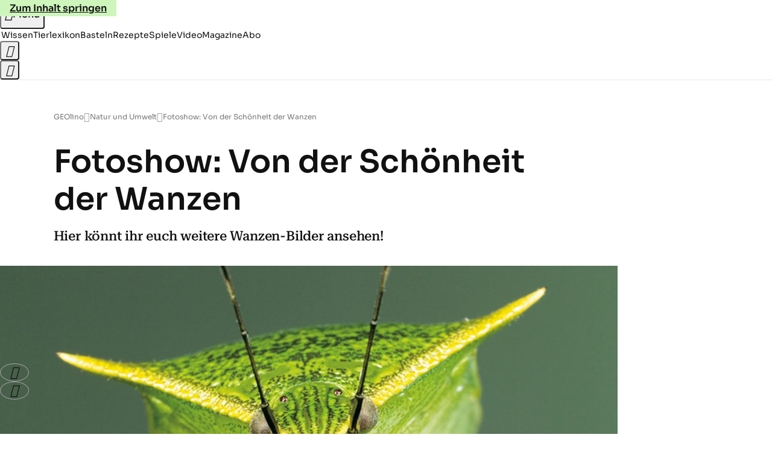

--- FILE ---
content_type: text/html
request_url: https://www.geo.de/geolino/natur-und-umwelt/fotoshow-von-der-schoenheit-der-wanzen-30165490.html
body_size: 17018
content:

<!DOCTYPE html>
<html lang="de">
<head>
  <meta charset="utf-8">
  <meta name="viewport" content="width=device-width, initial-scale=1.0">
  <title>Fotoshow: Von der Schönheit der Wanzen - [GEOLINO]</title>
  <link rel="preload" as="font" href="https://www.geo.de/public/SoraVariable-TLSTEIDZ.woff2" type="font/woff2" crossorigin>
  <link rel="preload" as="font" href="https://www.geo.de/public/RobotoSerifVariable-VL5SHIKW.woff2" type="font/woff2" crossorigin>
  <link rel="preload" as="font" href="https://www.geo.de/public/RobotoSerifItalicVariable-DILJUX5M.woff2" type="font/woff2" crossorigin>
  <link rel="preload" as="font" href="https://www.geo.de/public/iconfont-AOVIZGQA.woff2" type="font/woff2" crossorigin>
  <link rel="icon" type="image/x-icon" href="https://www.geo.de/public/favicon-7KN6GFNM.ico">
  <link rel="icon" type="image/svg+xml" href="https://www.geo.de/public/favicon-3BVIROW2.svg">
  <link rel="manifest" href="https://www.geo.de/public/manifest-A724W53B.json">
  <style>@font-face{font-display:swap;font-family:sora;font-style:normal;font-weight:100 800;src:url("/public/SoraVariable-TLSTEIDZ.woff2") format("woff2")}@font-face{font-display:swap;font-family:roboto-serif;font-stretch:50% 150%;font-style:normal;font-weight:100 900;src:url("/public/RobotoSerifVariable-VL5SHIKW.woff2") format("woff2")}@font-face{font-display:swap;font-family:roboto-serif;font-stretch:80% 100%;font-style:italic;font-weight:300 800;src:url("/public/RobotoSerifItalicVariable-DILJUX5M.woff2") format("woff2")}@font-face{font-display:block;font-family:iconfont;font-style:normal;font-weight:400;src:url("/public/iconfont-AOVIZGQA.woff2") format("woff2")}
/*# sourceMappingURL=/public/inline-VQ2EAYT3.css.map */
</style>
  <link rel="stylesheet" href="https://www.geo.de/public/main-OUFMZ7EF.css">


  
  <!-- crop mark head section -->
  <link rel="canonical" href="https://www.geo.de/geolino/natur-und-umwelt/fotoshow-von-der-schoenheit-der-wanzen-30165490.html">

  <meta property="fb:pages" content="1163090713722287,1318004918293183,1399159453680384,1469698249944217,181979466599,23974166350,319638288475023,399337560256163,78766664651,173352899844,114307941983119,288710797981066,131468840252795,171460182874209,1448051188614662">
<meta property="fb:app_id" content="1592457614417824">
<meta name="twitter:site" content="@geomagazin">
<meta name="twitter:card" content="summary_large_image">
<meta property="article:publisher" content="https://www.facebook.com/geomagazin">
<meta property="article:author" content="https://www.facebook.com/geomagazin">
<link rel="alternate" type="application/rss+xml" href="https://www.geo.de/feed/rss/geo/" title="geo.de RSS Feed">
<meta name="robots" content="noarchive, max-snippet:-1, max-image-preview:large, max-video-preview:-1">


  <meta name="description" content="Hier könnt ihr euch weitere Wanzen-Bilder ansehen!">

  <meta name="date" content="2007-01-22T14:17:09+01:00">

  <meta name="last-modified" content="2021-10-06T16:14:07+02:00">

<meta name="buildDate" content="2026-02-02T09:14:14+00:00">
<meta property="og:site_name" content="geolino.de">
<meta property="og:locale" content="de_DE">

  <meta property="og:type" content="article">

  <meta property="og:image" content="https://image.geo.de/30105000/t/vK/v3/w1440/r1.7778/-/teaser-jpg--58277-.jpg">

  <meta property="og:title" content="Fotoshow: Von der Schönheit der Wanzen">

  <meta property="og:description" content="Hier könnt ihr euch weitere Wanzen-Bilder ansehen!">

<meta property="article:opinion" content="false">

  <meta property="og:url" content="https://www.geo.de/geolino/natur-und-umwelt/fotoshow-von-der-schoenheit-der-wanzen-30165490.html">



  <meta name="ob_headline" content="Fotoshow: Von der Schönheit der Wanzen">
  <meta name="ob_image" content="https://image.geo.de/30105000/t/vK/v3/w1440/r1.7778/-/teaser-jpg--58277-.jpg">


</head>
<body>
<ws-drawer class="ws-drawer" position="left" id="page-menu" header-shadow="true">
  <ws-menu>
    <nav slot="menu" class="menu">
      <ul class="menu__list u-blanklist">

            
            <li class="menu__item">
              
                

                    <span class="menu__headline typo-eyebrow-base">Rubriken</span>
                <ul class="menu__list u-blanklist">
                    
  <li class="menu__item">


    
      
      <a class="menu__link typo-interactive-primary-base" data-gtm-navi-burger-category href="https://www.geo.de/geolino/wissen/">
        Wissen
      </a>

    
      <button type="button" class="menu__button" aria-haspopup="true" aria-expanded="false">
        <span class="u-visually-hidden">Aufklappen</span>
      </button>
      <ul class="menu__list menu__list--indented u-blanklist">

  <li class="menu__item">


    
      
      <a class="menu__link typo-interactive-secondary-base" data-gtm-navi-burger-category-sub href="https://www.geo.de/geolino/natur-und-umwelt/">
        Natur und Umwelt
      </a>

    
      <button type="button" class="menu__button" aria-haspopup="true" aria-expanded="false">
        <span class="u-visually-hidden">Aufklappen</span>
      </button>
      <ul class="menu__list menu__list--indented u-blanklist">

  <li class="menu__item menu__item--categories">


    
      
      <a class="menu__link typo-interactive-secondary-base" data-gtm-navi-burger-category-sub href="https://www.geo.de/geolino/natur-und-umwelt/14474-thma-naturschutz">
        Naturschutz
      </a>

    
  </li>


  <li class="menu__item menu__item--categories">


    
      
      <a class="menu__link typo-interactive-secondary-base" data-gtm-navi-burger-category-sub href="https://www.geo.de/geolino/14520-thma-regenwald">
        Regenwald
      </a>

    
  </li>


  <li class="menu__item menu__item--categories">


    
      
      <a class="menu__link typo-interactive-secondary-base" data-gtm-navi-burger-category-sub href="https://www.geo.de/geolino/natur-und-umwelt/15032-thma-tiere">
        Tiere
      </a>

    
  </li>


  <li class="menu__item menu__item--categories">


    
      
      <a class="menu__link typo-interactive-secondary-base" data-gtm-navi-burger-category-sub href="https://www.geo.de/geolino/natur-und-umwelt/9322-rtkl-tiere-im-winter">
        Tiere im Winter
      </a>

    
  </li>


  <li class="menu__item menu__item--categories">


    
      
      <a class="menu__link typo-interactive-secondary-base" data-gtm-navi-burger-category-sub href="https://www.geo.de/geolino/natur-und-umwelt/15436-thma-bedrohte-tierarten">
        Bedrohte Tierarten
      </a>

    
  </li>

      </ul>
  </li>


  <li class="menu__item">


    
      
      <a class="menu__link typo-interactive-secondary-base" data-gtm-navi-burger-category-sub href="https://www.geo.de/geolino/mensch/">
        Menschen
      </a>

    
      <button type="button" class="menu__button" aria-haspopup="true" aria-expanded="false">
        <span class="u-visually-hidden">Aufklappen</span>
      </button>
      <ul class="menu__list menu__list--indented u-blanklist">

  <li class="menu__item menu__item--categories">


    
      
      <a class="menu__link typo-interactive-secondary-base" data-gtm-navi-burger-category-sub href="https://www.geo.de/geolino/berufe/">
        Berufe
      </a>

    
  </li>


  <li class="menu__item menu__item--categories">


    
      
      <a class="menu__link typo-interactive-secondary-base" data-gtm-navi-burger-category-sub href="https://www.geo.de/geolino/buechertipps/22751-thma-zitate">
        Zitate
      </a>

    
  </li>


  <li class="menu__item menu__item--categories">


    
      
      <a class="menu__link typo-interactive-secondary-base" data-gtm-navi-burger-category-sub href="https://www.geo.de/geolino/mensch/15364-thma-kinderrechte">
        Kinderrechte
      </a>

    
  </li>


  <li class="menu__item menu__item--categories">


    
      
      <a class="menu__link typo-interactive-secondary-base" data-gtm-navi-burger-category-sub href="https://www.geo.de/geolino/mensch/10082-rtkl-wenn-die-seele-schmerzt-die-besten-tipps-gegen-liebeskummer">
        Liebeskummer
      </a>

    
  </li>


  <li class="menu__item menu__item--categories">


    
      
      <a class="menu__link typo-interactive-secondary-base" data-gtm-navi-burger-category-sub href="https://www.geo.de/geolino/wissen/15816-thma-koerper">
        Menschliche Körper
      </a>

    
  </li>

      </ul>
  </li>


  <li class="menu__item">


    
      
      <a class="menu__link typo-interactive-secondary-base" data-gtm-navi-burger-category-sub href="https://www.geo.de/geolino/16011-thma-erdkunde">
        Erdkunde
      </a>

    
      <button type="button" class="menu__button" aria-haspopup="true" aria-expanded="false">
        <span class="u-visually-hidden">Aufklappen</span>
      </button>
      <ul class="menu__list menu__list--indented u-blanklist">

  <li class="menu__item menu__item--categories">


    
      
      <a class="menu__link typo-interactive-secondary-base" data-gtm-navi-burger-category-sub href="https://www.geo.de/geolino/natur-und-umwelt/5808-rtkl-erdbeben-wie-entstehen-erdbeben">
        Wie entstehen Erdbeben?
      </a>

    
  </li>


  <li class="menu__item menu__item--categories">


    
      
      <a class="menu__link typo-interactive-secondary-base" data-gtm-navi-burger-category-sub href="https://www.geo.de/geolino/natur-und-umwelt/18842-rtkl-wissen-wie-entstehen-vulkane">
        Wie entstehen Vulkane?
      </a>

    
  </li>


  <li class="menu__item menu__item--categories">


    
      
      <a class="menu__link typo-interactive-secondary-base" data-gtm-navi-burger-category-sub href="https://www.geo.de/geolino/natur-und-umwelt/7243-rtkl-wetter-die-sprache-der-wolken">
        Was sind Wolken?
      </a>

    
  </li>


  <li class="menu__item menu__item--categories">


    
      
      <a class="menu__link typo-interactive-secondary-base" data-gtm-navi-burger-category-sub href="https://www.geo.de/geolino/natur-und-umwelt/9805-rtkl-erdoel-ein-kostbarer-rohstoff">
        Was ist Erdöl?
      </a>

    
  </li>


  <li class="menu__item menu__item--categories">


    
      
      <a class="menu__link typo-interactive-secondary-base" data-gtm-navi-burger-category-sub href="https://www.geo.de/geolino/natur-und-umwelt/8876-rtkl-schatten-mehr-als-kein-licht">
        Was sind Schatten?
      </a>

    
  </li>

      </ul>
  </li>


  <li class="menu__item">


    
      
      <a class="menu__link typo-interactive-secondary-base" data-gtm-navi-burger-category-sub href="https://www.geo.de/geolino/forschung-und-technik/">
        Forschung und Technik
      </a>

    
      <button type="button" class="menu__button" aria-haspopup="true" aria-expanded="false">
        <span class="u-visually-hidden">Aufklappen</span>
      </button>
      <ul class="menu__list menu__list--indented u-blanklist">

  <li class="menu__item menu__item--categories">


    
      
      <a class="menu__link typo-interactive-secondary-base" data-gtm-navi-burger-category-sub href="https://www.geo.de/geolino/forschung-und-technik/4917-rtkl-weltraum-unser-sonnensystem">
        Unser Sonnensystem
      </a>

    
  </li>


  <li class="menu__item menu__item--categories">


    
      
      <a class="menu__link typo-interactive-secondary-base" data-gtm-navi-burger-category-sub href="https://www.geo.de/geolino/natur-und-umwelt/2875-rtkl-globale-erwaermung-klimawandel-wie-der-mensch-die-erde-veraendert">
        Globale Erwärmung
      </a>

    
  </li>


  <li class="menu__item menu__item--categories">


    
      
      <a class="menu__link typo-interactive-secondary-base" data-gtm-navi-burger-category-sub href="https://www.geo.de/geolino/forschung-und-technik/15089-thma-weltall">
        Weltall
      </a>

    
  </li>


  <li class="menu__item menu__item--categories">


    
      
      <a class="menu__link typo-interactive-secondary-base" data-gtm-navi-burger-category-sub href="https://www.geo.de/geolino/forschung-und-technik/roentgenstrahlung-voller-durchblick-30168740.html">
        Röntgenstrahlung
      </a>

    
  </li>


  <li class="menu__item menu__item--categories">


    
      
      <a class="menu__link typo-interactive-secondary-base" data-gtm-navi-burger-category-sub href="https://www.geo.de/geolino/kreativ/9252-rtkl-namensforschung-sag-mir-wie-du-heisst">
        Namensforschung
      </a>

    
  </li>

      </ul>
  </li>


  <li class="menu__item">


    
      
      <a class="menu__link typo-interactive-secondary-base" data-gtm-navi-burger-category-sub href="https://www.geo.de/geolino/15984-thma-die-weltreligionen">
        Weltreligionen
      </a>

    
      <button type="button" class="menu__button" aria-haspopup="true" aria-expanded="false">
        <span class="u-visually-hidden">Aufklappen</span>
      </button>
      <ul class="menu__list menu__list--indented u-blanklist">

  <li class="menu__item menu__item--categories">


    
      
      <a class="menu__link typo-interactive-secondary-base" data-gtm-navi-burger-category-sub href="https://www.geo.de/geolino/wissen/14218-thma-christentum">
        Christentum
      </a>

    
  </li>


  <li class="menu__item menu__item--categories">


    
      
      <a class="menu__link typo-interactive-secondary-base" data-gtm-navi-burger-category-sub href="https://www.geo.de/geolino/mensch/9167-rtkl-weltreligionen-der-islam-entstehung-und-grundpfeiler-der-weltreligion">
        Islam
      </a>

    
  </li>


  <li class="menu__item menu__item--categories">


    
      
      <a class="menu__link typo-interactive-secondary-base" data-gtm-navi-burger-category-sub href="https://www.geo.de/geolino/mensch/8201-rtkl-weltreligionen-der-buddhismus">
        Buddhismus
      </a>

    
  </li>


  <li class="menu__item menu__item--categories">


    
      
      <a class="menu__link typo-interactive-secondary-base" data-gtm-navi-burger-category-sub href="https://www.geo.de/geolino/mensch/8169-rtkl-die-weltreligionen-teil-5-der-hinduismus">
        Hinduismus
      </a>

    
  </li>


  <li class="menu__item menu__item--categories">


    
      
      <a class="menu__link typo-interactive-secondary-base" data-gtm-navi-burger-category-sub href="https://www.geo.de/geolino/mensch/8234-rtkl-die-weltreligionen-das-judentum">
        Judentum
      </a>

    
  </li>

      </ul>
  </li>


  <li class="menu__item">


    
      
      <a class="menu__link typo-interactive-secondary-base" data-gtm-navi-burger-category-sub href="https://www.geo.de/geolino/redewendungen/">
        Redewendungen
      </a>

    
      <button type="button" class="menu__button" aria-haspopup="true" aria-expanded="false">
        <span class="u-visually-hidden">Aufklappen</span>
      </button>
      <ul class="menu__list menu__list--indented u-blanklist">

  <li class="menu__item menu__item--categories">


    
      
      <a class="menu__link typo-interactive-secondary-base" data-gtm-navi-burger-category-sub href="https://www.geo.de/geolino/redewendungen/15200-thma-deutsche-redewendungen">
        Deutsche Redewendungen
      </a>

    
  </li>


  <li class="menu__item menu__item--categories">


    
      
      <a class="menu__link typo-interactive-secondary-base" data-gtm-navi-burger-category-sub href="https://www.geo.de/geolino/redewendungen/15914-thma-englische-redewendungen">
        Englische Redewendungen
      </a>

    
  </li>


  <li class="menu__item menu__item--categories">


    
      
      <a class="menu__link typo-interactive-secondary-base" data-gtm-navi-burger-category-sub href="https://www.geo.de/geolino/redewendungen/19500-rtkl-zauberformel-hokus-pokus">
        Hokus Pokus
      </a>

    
  </li>


  <li class="menu__item menu__item--categories">


    
      
      <a class="menu__link typo-interactive-secondary-base" data-gtm-navi-burger-category-sub href="https://www.geo.de/geolino/redewendungen/6862-rtkl-redewendung-tabula-rasa-machen">
        Tabula Rasa
      </a>

    
  </li>


  <li class="menu__item menu__item--categories">


    
      
      <a class="menu__link typo-interactive-secondary-base" data-gtm-navi-burger-category-sub href="https://www.geo.de/geolino/redewendungen/18587-rtkl-redewendung-ein-geizkragen-sein">
        Geizkragen
      </a>

    
  </li>

      </ul>
  </li>


  <li class="menu__item">


    
      
      <a class="menu__link typo-interactive-secondary-base" data-gtm-navi-burger-category-sub href="https://www.geo.de/geolino/wissen/15088-thma-geschichte">
        Geschichte
      </a>

    
      <button type="button" class="menu__button" aria-haspopup="true" aria-expanded="false">
        <span class="u-visually-hidden">Aufklappen</span>
      </button>
      <ul class="menu__list menu__list--indented u-blanklist">

  <li class="menu__item menu__item--categories">


    
      
      <a class="menu__link typo-interactive-secondary-base" data-gtm-navi-burger-category-sub href="https://www.geo.de/geolino/wissen/16557-thma-altes-aegypten">
        Altes Ägypten
      </a>

    
  </li>


  <li class="menu__item menu__item--categories">


    
      
      <a class="menu__link typo-interactive-secondary-base" data-gtm-navi-burger-category-sub href="https://www.geo.de/geolino/wissen/14534-thma-rom">
        Altes Rom
      </a>

    
  </li>


  <li class="menu__item menu__item--categories">


    
      
      <a class="menu__link typo-interactive-secondary-base" data-gtm-navi-burger-category-sub href="https://www.geo.de/geolino/wissen/9748-rtkl-pompeji-protokoll-des-infernos">
        Pompeji
      </a>

    
  </li>


  <li class="menu__item menu__item--categories">


    
      
      <a class="menu__link typo-interactive-secondary-base" data-gtm-navi-burger-category-sub href="https://www.geo.de/geolino/wissen/14449-thma-mittelalter">
        Mittelalter
      </a>

    
  </li>


  <li class="menu__item menu__item--categories">


    
      
      <a class="menu__link typo-interactive-secondary-base" data-gtm-navi-burger-category-sub href="https://www.geo.de/geolino/wissen/deutsche-geschichte/nationalsozialismus">
        Nationalsozialismus
      </a>

    
  </li>

      </ul>
  </li>

      </ul>
  </li>

                    
  <li class="menu__item">


    
      
      <a class="menu__link typo-interactive-primary-base" data-gtm-navi-burger-category href="https://www.geo.de/geolino/tierlexikon/">
        Tierlexikon
      </a>

    
      <button type="button" class="menu__button" aria-haspopup="true" aria-expanded="false">
        <span class="u-visually-hidden">Aufklappen</span>
      </button>
      <ul class="menu__list menu__list--indented u-blanklist">

  <li class="menu__item">


    
      
      <a class="menu__link typo-interactive-secondary-base" data-gtm-navi-burger-category-sub href="https://www.geo.de/geolino/14543-thma-saeugetiere">
        Säugetiere
      </a>

    
      <button type="button" class="menu__button" aria-haspopup="true" aria-expanded="false">
        <span class="u-visually-hidden">Aufklappen</span>
      </button>
      <ul class="menu__list menu__list--indented u-blanklist">

  <li class="menu__item menu__item--categories">


    
      
      <a class="menu__link typo-interactive-secondary-base" data-gtm-navi-burger-category-sub href="https://www.geo.de/geolino/tierlexikon/1761-rtkl-tierlexikon-igel">
        Igel
      </a>

    
  </li>


  <li class="menu__item menu__item--categories">


    
      
      <a class="menu__link typo-interactive-secondary-base" data-gtm-navi-burger-category-sub href="https://www.geo.de/geolino/tierlexikon/1757-rtkl-tierlexikon-dachs">
        Dachs
      </a>

    
  </li>


  <li class="menu__item menu__item--categories">


    
      
      <a class="menu__link typo-interactive-secondary-base" data-gtm-navi-burger-category-sub href="https://www.geo.de/geolino/tierlexikon/1760-rtkl-tierlexikon-giraffe">
        Giraffe
      </a>

    
  </li>


  <li class="menu__item menu__item--categories">


    
      
      <a class="menu__link typo-interactive-secondary-base" data-gtm-navi-burger-category-sub href="https://www.geo.de/geolino/tierlexikon/1758-rtkl-tierlexikon-koala">
        Koala
      </a>

    
  </li>


  <li class="menu__item menu__item--categories">


    
      
      <a class="menu__link typo-interactive-secondary-base" data-gtm-navi-burger-category-sub href="https://www.geo.de/geolino/tierlexikon/16390-rtkl-tierlexikon-leopard">
        Leopard
      </a>

    
  </li>

      </ul>
  </li>


  <li class="menu__item">


    
      
      <a class="menu__link typo-interactive-secondary-base" data-gtm-navi-burger-category-sub href="https://www.geo.de/geolino/natur-und-umwelt/15044-thma-meerestiere">
        Meerestiere
      </a>

    
      <button type="button" class="menu__button" aria-haspopup="true" aria-expanded="false">
        <span class="u-visually-hidden">Aufklappen</span>
      </button>
      <ul class="menu__list menu__list--indented u-blanklist">

  <li class="menu__item menu__item--categories">


    
      
      <a class="menu__link typo-interactive-secondary-base" data-gtm-navi-burger-category-sub href="https://www.geo.de/geolino/tierlexikon/2082-rtkl-tierlexikon-delfine">
        Delfine
      </a>

    
  </li>


  <li class="menu__item menu__item--categories">


    
      
      <a class="menu__link typo-interactive-secondary-base" data-gtm-navi-burger-category-sub href="https://www.geo.de/geolino/tierlexikon/847-rtkl-tierlexikon-rochen">
        Rochen
      </a>

    
  </li>


  <li class="menu__item menu__item--categories">


    
      
      <a class="menu__link typo-interactive-secondary-base" data-gtm-navi-burger-category-sub href="https://www.geo.de/geolino/tierlexikon/18010-rtkl-meerestiere-walross">
        Walross
      </a>

    
  </li>


  <li class="menu__item menu__item--categories">


    
      
      <a class="menu__link typo-interactive-secondary-base" data-gtm-navi-burger-category-sub href="https://www.geo.de/geolino/tierlexikon/2063-rtkl-tierlexikon-walhai">
        Walhai
      </a>

    
  </li>


  <li class="menu__item menu__item--categories">


    
      
      <a class="menu__link typo-interactive-secondary-base" data-gtm-navi-burger-category-sub href="https://www.geo.de/geolino/tierlexikon/17474-rtkl-meerestiere-quallen">
        Quallen
      </a>

    
  </li>

      </ul>
  </li>


  <li class="menu__item">


    
      
      <a class="menu__link typo-interactive-secondary-base" data-gtm-navi-burger-category-sub href="https://www.geo.de/geolino/natur-und-umwelt/14144-thma-affen">
        Affen
      </a>

    
      <button type="button" class="menu__button" aria-haspopup="true" aria-expanded="false">
        <span class="u-visually-hidden">Aufklappen</span>
      </button>
      <ul class="menu__list menu__list--indented u-blanklist">

  <li class="menu__item menu__item--categories">


    
      
      <a class="menu__link typo-interactive-secondary-base" data-gtm-navi-burger-category-sub href="https://www.geo.de/geolino/tierlexikon/2087-rtkl-tierlexikon-berggorilla">
        Berggorilla
      </a>

    
  </li>


  <li class="menu__item menu__item--categories">


    
      
      <a class="menu__link typo-interactive-secondary-base" data-gtm-navi-burger-category-sub href="https://www.geo.de/geolino/tierlexikon/orang-utan-30164000.html">
        Orang-Utan
      </a>

    
  </li>


  <li class="menu__item menu__item--categories">


    
      
      <a class="menu__link typo-interactive-secondary-base" data-gtm-navi-burger-category-sub href="https://www.geo.de/geolino/tierlexikon/2380-rtkl-tierlexikon-plumploris">
        Plumplori
      </a>

    
  </li>


  <li class="menu__item menu__item--categories">


    
      
      <a class="menu__link typo-interactive-secondary-base" data-gtm-navi-burger-category-sub href="https://www.geo.de/geolino/tierlexikon/19617-rtkl-menschenaffen-schimpanse">
        Schimpanse
      </a>

    
  </li>


  <li class="menu__item menu__item--categories">


    
      
      <a class="menu__link typo-interactive-secondary-base" data-gtm-navi-burger-category-sub href="https://www.geo.de/geolino/natur-und-umwelt/fotostrecke-wenn-schneeaffen-baden-gehen-30165680.html">
        Schneeaffe
      </a>

    
  </li>

      </ul>
  </li>


  <li class="menu__item">


    
      
      <a class="menu__link typo-interactive-secondary-base" data-gtm-navi-burger-category-sub href="https://www.geo.de/geolino/tierlexikon/15213-thma-reptilien-und-amphibien">
        Reptilien und Amphibien
      </a>

    
      <button type="button" class="menu__button" aria-haspopup="true" aria-expanded="false">
        <span class="u-visually-hidden">Aufklappen</span>
      </button>
      <ul class="menu__list menu__list--indented u-blanklist">

  <li class="menu__item menu__item--categories">


    
      
      <a class="menu__link typo-interactive-secondary-base" data-gtm-navi-burger-category-sub href="https://www.geo.de/geolino/tierlexikon/751-rtkl-tierlexikon-chamaeleon">
        Chamäleon
      </a>

    
  </li>


  <li class="menu__item menu__item--categories">


    
      
      <a class="menu__link typo-interactive-secondary-base" data-gtm-navi-burger-category-sub href="https://www.geo.de/geolino/tierlexikon/840-rtkl-tierlexikon-feuersalamander">
        Feuersalamander
      </a>

    
  </li>


  <li class="menu__item menu__item--categories">


    
      
      <a class="menu__link typo-interactive-secondary-base" data-gtm-navi-burger-category-sub href="https://www.geo.de/geolino/tierlexikon/2137-rtkl-tierlexikon-pfeilgiftfrosch">
        Pfeilgiftfrosch
      </a>

    
  </li>


  <li class="menu__item menu__item--categories">


    
      
      <a class="menu__link typo-interactive-secondary-base" data-gtm-navi-burger-category-sub href="https://www.geo.de/geolino/tierlexikon/1743-rtkl-tierlexikon-gecko">
        Gecko
      </a>

    
  </li>


  <li class="menu__item menu__item--categories">


    
      
      <a class="menu__link typo-interactive-secondary-base" data-gtm-navi-burger-category-sub href="https://www.geo.de/geolino/tierlexikon/2629-rtkl-tierlexikon-komodo-warane">
        Komodowaran
      </a>

    
  </li>

      </ul>
  </li>


  <li class="menu__item">


    
      
      <a class="menu__link typo-interactive-secondary-base" data-gtm-navi-burger-category-sub href="https://www.geo.de/geolino/14349-thma-insekten">
        Insekten
      </a>

    
      <button type="button" class="menu__button" aria-haspopup="true" aria-expanded="false">
        <span class="u-visually-hidden">Aufklappen</span>
      </button>
      <ul class="menu__list menu__list--indented u-blanklist">

  <li class="menu__item menu__item--categories">


    
      
      <a class="menu__link typo-interactive-secondary-base" data-gtm-navi-burger-category-sub href="https://www.geo.de/geolino/tierlexikon/17209-rtkl-tiere-ameisenloewen-kleine-sandungeheuer">
        Ameisenlöwe
      </a>

    
  </li>


  <li class="menu__item menu__item--categories">


    
      
      <a class="menu__link typo-interactive-secondary-base" data-gtm-navi-burger-category-sub href="https://www.geo.de/geolino/tierlexikon/2526-rtkl-tierlexikon-gottesanbeterin">
        Gottesanbeterin
      </a>

    
  </li>


  <li class="menu__item menu__item--categories">


    
      
      <a class="menu__link typo-interactive-secondary-base" data-gtm-navi-burger-category-sub href="https://www.geo.de/geolino/tierlexikon/1725-rtkl-tierlexikon-libelle">
        Libelle
      </a>

    
  </li>


  <li class="menu__item menu__item--categories">


    
      
      <a class="menu__link typo-interactive-secondary-base" data-gtm-navi-burger-category-sub href="https://www.geo.de/geolino/natur-und-umwelt/8376-rtkl-seht-euch-mal-die-wanzen">
        Wanze
      </a>

    
  </li>


  <li class="menu__item menu__item--categories">


    
      
      <a class="menu__link typo-interactive-secondary-base" data-gtm-navi-burger-category-sub href="https://www.geo.de/geolino/natur-und-umwelt/7153-rtkl-gar-nicht-wahr-die-beliebtesten-irrtuemer-ueber-wespen">
        Wespe
      </a>

    
  </li>

      </ul>
  </li>


  <li class="menu__item">


    
      
      <a class="menu__link typo-interactive-secondary-base" data-gtm-navi-burger-category-sub href="https://www.geo.de/geolino/14182-thma-baeren">
        Bären
      </a>

    
      <button type="button" class="menu__button" aria-haspopup="true" aria-expanded="false">
        <span class="u-visually-hidden">Aufklappen</span>
      </button>
      <ul class="menu__list menu__list--indented u-blanklist">

  <li class="menu__item menu__item--categories">


    
      
      <a class="menu__link typo-interactive-secondary-base" data-gtm-navi-burger-category-sub href="https://www.geo.de/geolino/tierlexikon/2141-rtkl-tierlexikon-grosser-ameisenbaer">
        Ameisenbär
      </a>

    
  </li>


  <li class="menu__item menu__item--categories">


    
      
      <a class="menu__link typo-interactive-secondary-base" data-gtm-navi-burger-category-sub href="https://www.geo.de/geolino/tierlexikon/1749-rtkl-tierlexikon-braunbaer">
        Braunbär
      </a>

    
  </li>


  <li class="menu__item menu__item--categories">


    
      
      <a class="menu__link typo-interactive-secondary-base" data-gtm-navi-burger-category-sub href="https://www.geo.de/geolino/tierlexikon/512-rtkl-tierlexikon-brillenbaer">
        Brillenbär
      </a>

    
  </li>


  <li class="menu__item menu__item--categories">


    
      
      <a class="menu__link typo-interactive-secondary-base" data-gtm-navi-burger-category-sub href="https://www.geo.de/geolino/natur-und-umwelt/4556-rtkl-tierkinder-nasenbaeren-schwindelerregender-hoehe">
        Nasenbär
      </a>

    
  </li>


  <li class="menu__item menu__item--categories">


    
      
      <a class="menu__link typo-interactive-secondary-base" data-gtm-navi-burger-category-sub href="https://www.geo.de/geolino/tierlexikon/507-rtkl-tierlexikon-pandabaer">
        Pandabär
      </a>

    
  </li>

      </ul>
  </li>


  <li class="menu__item">


    
      
      <a class="menu__link typo-interactive-secondary-base" data-gtm-navi-burger-category-sub href="https://www.geo.de/geolino/natur-und-umwelt/14632-thma-voegel">
        Vögel
      </a>

    
      <button type="button" class="menu__button" aria-haspopup="true" aria-expanded="false">
        <span class="u-visually-hidden">Aufklappen</span>
      </button>
      <ul class="menu__list menu__list--indented u-blanklist">

  <li class="menu__item menu__item--categories">


    
      
      <a class="menu__link typo-interactive-secondary-base" data-gtm-navi-burger-category-sub href="https://www.geo.de/geolino/tierlexikon/1013-rtkl-tierlexikon-papagei">
        Papagei
      </a>

    
  </li>


  <li class="menu__item menu__item--categories">


    
      
      <a class="menu__link typo-interactive-secondary-base" data-gtm-navi-burger-category-sub href="https://www.geo.de/geolino/tierlexikon/17389-rtkl-voegel-pfau">
        Pfau
      </a>

    
  </li>


  <li class="menu__item menu__item--categories">


    
      
      <a class="menu__link typo-interactive-secondary-base" data-gtm-navi-burger-category-sub href="https://www.geo.de/geolino/natur-und-umwelt/3104-rtkl-pinguine-tauchende-voegel">
        Pinguin
      </a>

    
  </li>


  <li class="menu__item menu__item--categories">


    
      
      <a class="menu__link typo-interactive-secondary-base" data-gtm-navi-burger-category-sub href="https://www.geo.de/geolino/tierlexikon/1721-rtkl-tierlexikon-seeadler">
        Seeadler
      </a>

    
  </li>


  <li class="menu__item menu__item--categories">


    
      
      <a class="menu__link typo-interactive-secondary-base" data-gtm-navi-burger-category-sub href="https://www.geo.de/geolino/tierlexikon/1716-rtkl-tierlexikon-steinadler">
        Steinadler
      </a>

    
  </li>

      </ul>
  </li>


  <li class="menu__item">


    
      
      <a class="menu__link typo-interactive-secondary-base" data-gtm-navi-burger-category-sub href="https://www.geo.de/geolino/natur-und-umwelt/14573-thma-spinnen">
        Spinnentiere
      </a>

    
      <button type="button" class="menu__button" aria-haspopup="true" aria-expanded="false">
        <span class="u-visually-hidden">Aufklappen</span>
      </button>
      <ul class="menu__list menu__list--indented u-blanklist">

  <li class="menu__item menu__item--categories">


    
      
      <a class="menu__link typo-interactive-secondary-base" data-gtm-navi-burger-category-sub href="https://www.geo.de/geolino/tierlexikon/17360-rtkl-tiere-vogelspinne">
        Vogelspinne
      </a>

    
  </li>


  <li class="menu__item menu__item--categories">


    
      
      <a class="menu__link typo-interactive-secondary-base" data-gtm-navi-burger-category-sub href="https://www.geo.de/geolino/tierlexikon/19621-rtkl-spinnentiere-weberknecht">
        Weberknecht
      </a>

    
  </li>


  <li class="menu__item menu__item--categories">


    
      
      <a class="menu__link typo-interactive-secondary-base" data-gtm-navi-burger-category-sub href="https://www.geo.de/geolino/tierlexikon/16488-rtkl-insekten-zecken">
        Zecken
      </a>

    
  </li>


  <li class="menu__item menu__item--categories">


    
      
      <a class="menu__link typo-interactive-secondary-base" data-gtm-navi-burger-category-sub href="https://www.geo.de/geolino/tierlexikon/19625-rtkl-spinnentiere-milben">
        Milben
      </a>

    
  </li>


  <li class="menu__item menu__item--categories">


    
      
      <a class="menu__link typo-interactive-secondary-base" data-gtm-navi-burger-category-sub href="https://www.geo.de/geolino/tierlexikon/19620-rtkl-tiere-skorpione">
        Skorpion
      </a>

    
  </li>

      </ul>
  </li>


  <li class="menu__item">


    
      
      <a class="menu__link typo-interactive-secondary-base" data-gtm-navi-burger-category-sub href="https://www.geo.de/geolino/15395-thma-hunderassen">
        Hunderassen
      </a>

    
      <button type="button" class="menu__button" aria-haspopup="true" aria-expanded="false">
        <span class="u-visually-hidden">Aufklappen</span>
      </button>
      <ul class="menu__list menu__list--indented u-blanklist">

  <li class="menu__item menu__item--categories">


    
      
      <a class="menu__link typo-interactive-secondary-base" data-gtm-navi-burger-category-sub href="https://www.geo.de/geolino/tierlexikon/1729-rtkl-tierlexikon-chihuahua">
        Chihuahua
      </a>

    
  </li>


  <li class="menu__item menu__item--categories">


    
      
      <a class="menu__link typo-interactive-secondary-base" data-gtm-navi-burger-category-sub href="https://www.geo.de/geolino/tierlexikon/1748-rtkl-tierlexikon-dalmatiner">
        Dalmatiner
      </a>

    
  </li>


  <li class="menu__item menu__item--categories">


    
      
      <a class="menu__link typo-interactive-secondary-base" data-gtm-navi-burger-category-sub href="https://www.geo.de/geolino/tierlexikon/1762-rtkl-tierlexikon-deutsche-dogge">
        Deutsche Dogge
      </a>

    
  </li>


  <li class="menu__item menu__item--categories">


    
      
      <a class="menu__link typo-interactive-secondary-base" data-gtm-navi-burger-category-sub href="https://www.geo.de/geolino/tierlexikon/1719-rtkl-tierlexikon-sibirischer-husky">
        Husky
      </a>

    
  </li>


  <li class="menu__item menu__item--categories">


    
      
      <a class="menu__link typo-interactive-secondary-base" data-gtm-navi-burger-category-sub href="https://www.geo.de/geolino/tierlexikon/1738-rtkl-tierlexikon-mops">
        Mops
      </a>

    
  </li>

      </ul>
  </li>

      </ul>
  </li>

                    
  <li class="menu__item">


    
      
      <a class="menu__link typo-interactive-primary-base" data-gtm-navi-burger-category href="https://www.geo.de/geolino/basteln/">
        Basteln
      </a>

    
      <button type="button" class="menu__button" aria-haspopup="true" aria-expanded="false">
        <span class="u-visually-hidden">Aufklappen</span>
      </button>
      <ul class="menu__list menu__list--indented u-blanklist">

  <li class="menu__item">


    
      
      <a class="menu__link typo-interactive-secondary-base" data-gtm-navi-burger-category-sub href="https://www.geo.de/geolino/15164-thma-papier">
        Basteln mit Papier
      </a>

    
      <button type="button" class="menu__button" aria-haspopup="true" aria-expanded="false">
        <span class="u-visually-hidden">Aufklappen</span>
      </button>
      <ul class="menu__list menu__list--indented u-blanklist">

  <li class="menu__item menu__item--categories">


    
      
      <a class="menu__link typo-interactive-secondary-base" data-gtm-navi-burger-category-sub href="https://www.geo.de/geolino/basteln/15049-thma-origami">
        Origami
      </a>

    
  </li>


  <li class="menu__item menu__item--categories">


    
      
      <a class="menu__link typo-interactive-secondary-base" data-gtm-navi-burger-category-sub href="https://www.geo.de/geolino/basteln/4825-rtkl-basteltipp-papierflugzeuge">
        Papierflieger
      </a>

    
  </li>


  <li class="menu__item menu__item--categories">


    
      
      <a class="menu__link typo-interactive-secondary-base" data-gtm-navi-burger-category-sub href="https://www.geo.de/geolino/basteln/2007-rtkl-basteln-papierboote-falten">
        Boot falten
      </a>

    
  </li>


  <li class="menu__item menu__item--categories">


    
      
      <a class="menu__link typo-interactive-secondary-base" data-gtm-navi-burger-category-sub href="https://www.geo.de/geolino/basteln/18691-rtkl-anleitungen-lesezeichen-basteln">
        Lesezeichen basteln
      </a>

    
  </li>


  <li class="menu__item menu__item--categories">


    
      
      <a class="menu__link typo-interactive-secondary-base" data-gtm-navi-burger-category-sub href="https://www.geo.de/geolino/basteln/15040-thma-pappe-und-papier">
        Mehr Bastelvorlagen
      </a>

    
  </li>

      </ul>
  </li>


  <li class="menu__item">


    
      
      <a class="menu__link typo-interactive-secondary-base" data-gtm-navi-burger-category-sub href="https://www.geo.de/geolino/basteln/15225-thma-experimente">
        Experimente
      </a>

    
      <button type="button" class="menu__button" aria-haspopup="true" aria-expanded="false">
        <span class="u-visually-hidden">Aufklappen</span>
      </button>
      <ul class="menu__list menu__list--indented u-blanklist">

  <li class="menu__item menu__item--categories">


    
      
      <a class="menu__link typo-interactive-secondary-base" data-gtm-navi-burger-category-sub href="https://www.geo.de/geolino/basteln/4415-rtkl-experiment-kristalle-zuechten">
        Kristalle züchten
      </a>

    
  </li>


  <li class="menu__item menu__item--categories">


    
      
      <a class="menu__link typo-interactive-secondary-base" data-gtm-navi-burger-category-sub href="https://www.geo.de/geolino/basteln/8036-rtkl-basteltipp-seifenblasen-selber-machen-so-gehts">
        Seifenblasen
      </a>

    
  </li>


  <li class="menu__item menu__item--categories">


    
      
      <a class="menu__link typo-interactive-secondary-base" data-gtm-navi-burger-category-sub href="https://www.geo.de/geolino/basteln/17728-rtkl-nachhaltig-basteln-so-koennt-ihr-knete-selber-machen">
        Knete selber machen
      </a>

    
  </li>


  <li class="menu__item menu__item--categories">


    
      
      <a class="menu__link typo-interactive-secondary-base" data-gtm-navi-burger-category-sub href="https://www.geo.de/geolino/basteln/15811-rtkl-experiment-backpulver-vulkan">
        Backpulver-Vulkan
      </a>

    
  </li>


  <li class="menu__item menu__item--categories">


    
      
      <a class="menu__link typo-interactive-secondary-base" data-gtm-navi-burger-category-sub href="https://www.geo.de/geolino/basteln/4410-rtkl-bastelanleitung-so-bastelt-ihr-ein-kaleidoskop">
        Kaleidoskop
      </a>

    
  </li>


  <li class="menu__item menu__item--categories">


    
      
      <a class="menu__link typo-interactive-secondary-base" data-gtm-navi-burger-category-sub href="https://www.geo.de/geolino/basteln/10532-rtkl-experiment-mausefallen-auto">
        Mausefallen-Auto
      </a>

    
  </li>

      </ul>
  </li>


  <li class="menu__item">


    
      
      <a class="menu__link typo-interactive-secondary-base" data-gtm-navi-burger-category-sub href="https://www.geo.de/geolino/basteln/15102-thma-naturmaterialien">
        Naturmaterialien
      </a>

    
      <button type="button" class="menu__button" aria-haspopup="true" aria-expanded="false">
        <span class="u-visually-hidden">Aufklappen</span>
      </button>
      <ul class="menu__list menu__list--indented u-blanklist">

  <li class="menu__item menu__item--categories">


    
      
      <a class="menu__link typo-interactive-secondary-base" data-gtm-navi-burger-category-sub href="https://www.geo.de/geolino/basteln/8671-rtkl-voegel-im-winter-vogelfutter-selbst-machen">
        Vogelfutter selber machen
      </a>

    
  </li>


  <li class="menu__item menu__item--categories">


    
      
      <a class="menu__link typo-interactive-secondary-base" data-gtm-navi-burger-category-sub href="https://www.geo.de/geolino/basteln/15358-thma-holz/">
        Basteln mit Holz
      </a>

    
  </li>


  <li class="menu__item menu__item--categories">


    
      
      <a class="menu__link typo-interactive-secondary-base" data-gtm-navi-burger-category-sub href="https://www.geo.de/geolino/basteln/19627-rtkl-herbst-basteln-mit-kastanien">
        Basteln mit Kastanien
      </a>

    
  </li>


  <li class="menu__item menu__item--categories">


    
      
      <a class="menu__link typo-interactive-secondary-base" data-gtm-navi-burger-category-sub href="https://www.geo.de/geolino/15210-thma-steine">
        Basteln mit Steinen
      </a>

    
  </li>


  <li class="menu__item menu__item--categories">


    
      
      <a class="menu__link typo-interactive-secondary-base" data-gtm-navi-burger-category-sub href="https://www.geo.de/geolino/basteln/traumfaenger-30164268.html">
        Traumfänger
      </a>

    
  </li>

      </ul>
  </li>


  <li class="menu__item">


    
      
      <a class="menu__link typo-interactive-secondary-base" data-gtm-navi-burger-category-sub href="https://www.geo.de/geolino/15319-thma-geburtstag">
        Kindergeburtstag
      </a>

    
      <button type="button" class="menu__button" aria-haspopup="true" aria-expanded="false">
        <span class="u-visually-hidden">Aufklappen</span>
      </button>
      <ul class="menu__list menu__list--indented u-blanklist">

  <li class="menu__item menu__item--categories">


    
      
      <a class="menu__link typo-interactive-secondary-base" data-gtm-navi-burger-category-sub href="https://www.geo.de/geolino/basteln/32037-thma-geburtstagskarten-basteln">
        Geburtstagskarten basteln
      </a>

    
  </li>


  <li class="menu__item menu__item--categories">


    
      
      <a class="menu__link typo-interactive-secondary-base" data-gtm-navi-burger-category-sub href="https://www.geo.de/geolino/basteln/15471-rtkl-karneval-und-fasching-faschings-girlanden-basteln">
        Girlanden basteln
      </a>

    
  </li>


  <li class="menu__item menu__item--categories">


    
      
      <a class="menu__link typo-interactive-secondary-base" data-gtm-navi-burger-category-sub href="https://www.geo.de/geolino/basteln/15115-thma-schminken">
        Kinderschminken
      </a>

    
  </li>


  <li class="menu__item menu__item--categories">


    
      
      <a class="menu__link typo-interactive-secondary-base" data-gtm-navi-burger-category-sub href="https://www.geo.de/geolino/basteln/15300-thma-verkleiden">
        Verkleiden
      </a>

    
  </li>


  <li class="menu__item menu__item--categories">


    
      
      <a class="menu__link typo-interactive-secondary-base" data-gtm-navi-burger-category-sub href="https://www.geo.de/geolino/25387-thma-kinderfrisuren">
        Kinderfrisuren
      </a>

    
  </li>


  <li class="menu__item menu__item--categories">


    
      
      <a class="menu__link typo-interactive-secondary-base" data-gtm-navi-burger-category-sub href="https://www.geo.de/geolino/basteln/32033-thma-naehen-mit-kindern">
        Nähen mit Kindern
      </a>

    
  </li>

      </ul>
  </li>


  <li class="menu__item">


    
      
      <a class="menu__link typo-interactive-secondary-base" data-gtm-navi-burger-category-sub href="https://www.geo.de/geolino/basteln/15038-upcycling-mit-kindern-basteln">
        Upcycling
      </a>

    
      <button type="button" class="menu__button" aria-haspopup="true" aria-expanded="false">
        <span class="u-visually-hidden">Aufklappen</span>
      </button>
      <ul class="menu__list menu__list--indented u-blanklist">

  <li class="menu__item menu__item--categories">


    
      
      <a class="menu__link typo-interactive-secondary-base" data-gtm-navi-burger-category-sub href="https://www.geo.de/geolino/basteln/895-rtkl-upcycling-flaschen-gewaechshaus">
        Basteln mit PET-Flaschen
      </a>

    
  </li>


  <li class="menu__item menu__item--categories">


    
      
      <a class="menu__link typo-interactive-secondary-base" data-gtm-navi-burger-category-sub href="https://www.geo.de/geolino/basteln/basteln-mit-socken-30168620.html">
        Basteln mit Socken
      </a>

    
  </li>


  <li class="menu__item menu__item--categories">


    
      
      <a class="menu__link typo-interactive-secondary-base" data-gtm-navi-burger-category-sub href="https://www.geo.de/geolino/basteln/2461-rtkl-bastelideen-basteln-mit-alten-dosen">
        Basteln mit Dosen
      </a>

    
  </li>


  <li class="menu__item menu__item--categories">


    
      
      <a class="menu__link typo-interactive-secondary-base" data-gtm-navi-burger-category-sub href="https://www.geo.de/geolino/basteln/16299-rtkl-upcycling-biene-aus-konservendose">
        Konserven-Biene
      </a>

    
  </li>


  <li class="menu__item menu__item--categories">


    
      
      <a class="menu__link typo-interactive-secondary-base" data-gtm-navi-burger-category-sub href="https://www.geo.de/geolino/basteln/15008-rtkl-upcycling-geschicklichkeitsspiel-aus-schuhkartons">
        Schuhkarton-Spiel
      </a>

    
  </li>

      </ul>
  </li>


  <li class="menu__item">


    
      
      <a class="menu__link typo-interactive-secondary-base" data-gtm-navi-burger-category-sub href="https://www.geo.de/geolino/basteln/31772-thma-herbstbasteln">
        Herbstbasteln
      </a>

    
      <button type="button" class="menu__button" aria-haspopup="true" aria-expanded="false">
        <span class="u-visually-hidden">Aufklappen</span>
      </button>
      <ul class="menu__list menu__list--indented u-blanklist">

  <li class="menu__item menu__item--categories">


    
      
      <a class="menu__link typo-interactive-secondary-base" data-gtm-navi-burger-category-sub href="https://www.geo.de/geolino/basteln/19205-rtkl-basteln-so-macht-ihr-kastanien-figuren-selbst">
        Kastanienfiguren
      </a>

    
  </li>


  <li class="menu__item menu__item--categories">


    
      
      <a class="menu__link typo-interactive-secondary-base" data-gtm-navi-burger-category-sub href="https://www.geo.de/geolino/basteln/19411-rtkl-drachen-basteln-so-bastelt-ihr-einen-papierdrachen">
        Drachen basteln
      </a>

    
  </li>


  <li class="menu__item menu__item--categories">


    
      
      <a class="menu__link typo-interactive-secondary-base" data-gtm-navi-burger-category-sub href="https://www.geo.de/geolino/basteln/31807-thma-laternen-basteln">
        Laternen basteln
      </a>

    
  </li>


  <li class="menu__item menu__item--categories">


    
      
      <a class="menu__link typo-interactive-secondary-base" data-gtm-navi-burger-category-sub href="https://www.geo.de/geolino/basteln/17654-thma-weihnachtsbasteln">
        Weihnachtsbasteln
      </a>

    
  </li>


  <li class="menu__item menu__item--categories">


    
      
      <a class="menu__link typo-interactive-secondary-base" data-gtm-navi-burger-category-sub href="https://www.geo.de/geolino/basteln/33475-thma-sterne-basteln">
        Sterne basteln
      </a>

    
  </li>


  <li class="menu__item menu__item--categories">


    
      
      <a class="menu__link typo-interactive-secondary-base" data-gtm-navi-burger-category-sub href="https://www.geo.de/geolino/basteln/christbaumschmuck-aus-salzteig-basteln-30163874.html">
        Mit Salzteig basteln
      </a>

    
  </li>

      </ul>
  </li>

      </ul>
  </li>

                    
  <li class="menu__item">


    
      
      <a class="menu__link typo-interactive-primary-base" data-gtm-navi-burger-category href="https://www.geo.de/geolino/kinderrezepte/">
        Rezepte
      </a>

    
      <button type="button" class="menu__button" aria-haspopup="true" aria-expanded="false">
        <span class="u-visually-hidden">Aufklappen</span>
      </button>
      <ul class="menu__list menu__list--indented u-blanklist">

  <li class="menu__item">


    
      
      <a class="menu__link typo-interactive-secondary-base" data-gtm-navi-burger-category-sub href="https://www.geo.de/geolino/kinderrezepte/15195-thma-vorspeisen">
        Vorspeisen
      </a>

    
      <button type="button" class="menu__button" aria-haspopup="true" aria-expanded="false">
        <span class="u-visually-hidden">Aufklappen</span>
      </button>
      <ul class="menu__list menu__list--indented u-blanklist">

  <li class="menu__item menu__item--categories">


    
      
      <a class="menu__link typo-interactive-secondary-base" data-gtm-navi-burger-category-sub href="https://www.geo.de/geolino/kinderrezepte/6631-rtkl-rezept-couscous-salat">
        Couscous-Salat
      </a>

    
  </li>


  <li class="menu__item menu__item--categories">


    
      
      <a class="menu__link typo-interactive-secondary-base" data-gtm-navi-burger-category-sub href="https://www.geo.de/geolino/kinderrezepte/6178-rtkl-rezept-rucola-salat">
        Rucola-Salat
      </a>

    
  </li>


  <li class="menu__item menu__item--categories">


    
      
      <a class="menu__link typo-interactive-secondary-base" data-gtm-navi-burger-category-sub href="https://www.geo.de/geolino/kinderrezepte/6620-rtkl-rezept-blumenkohl-brokkoli-suppe">
        Blumenkohl-Brokkoli-Suppe
      </a>

    
  </li>


  <li class="menu__item menu__item--categories">


    
      
      <a class="menu__link typo-interactive-secondary-base" data-gtm-navi-burger-category-sub href="https://www.geo.de/geolino/kinderrezepte/3035-rtkl-rezept-miso-suppe-mit-wakame-algen">
        Miso-Suppe
      </a>

    
  </li>


  <li class="menu__item menu__item--categories">


    
      
      <a class="menu__link typo-interactive-secondary-base" data-gtm-navi-burger-category-sub href="https://www.geo.de/geolino/kinderrezepte/985-rtkl-rezept-thunfisch-salat">
        Thunfisch-Salat
      </a>

    
  </li>

      </ul>
  </li>


  <li class="menu__item">


    
      
      <a class="menu__link typo-interactive-secondary-base" data-gtm-navi-burger-category-sub href="https://www.geo.de/geolino/kinderrezepte/15056-thma-fingerfood">
        Fingerfood
      </a>

    
      <button type="button" class="menu__button" aria-haspopup="true" aria-expanded="false">
        <span class="u-visually-hidden">Aufklappen</span>
      </button>
      <ul class="menu__list menu__list--indented u-blanklist">

  <li class="menu__item menu__item--categories">


    
      
      <a class="menu__link typo-interactive-secondary-base" data-gtm-navi-burger-category-sub href="https://www.geo.de/geolino/kinderrezepte/16651-rtkl-rezept-mini-burger">
        Mini Burger
      </a>

    
  </li>


  <li class="menu__item menu__item--categories">


    
      
      <a class="menu__link typo-interactive-secondary-base" data-gtm-navi-burger-category-sub href="https://www.geo.de/geolino/kinderrezepte/14983-rtkl-rezept-laugenbrezeln">
        Laugenbrezeln
      </a>

    
  </li>


  <li class="menu__item menu__item--categories">


    
      
      <a class="menu__link typo-interactive-secondary-base" data-gtm-navi-burger-category-sub href="https://www.geo.de/geolino/kinderrezepte/16965-rtkl-backen-kandierte-aepfel">
        Kandierte Äpfel
      </a>

    
  </li>


  <li class="menu__item menu__item--categories">


    
      
      <a class="menu__link typo-interactive-secondary-base" data-gtm-navi-burger-category-sub href="https://www.geo.de/geolino/kinderrezepte/788-rtkl-suessigkeiten-lolli-rezepte">
        Lollies
      </a>

    
  </li>


  <li class="menu__item menu__item--categories">


    
      
      <a class="menu__link typo-interactive-secondary-base" data-gtm-navi-burger-category-sub href="https://www.geo.de/geolino/kinderrezepte/fruchtgummis-selber-machen">
        Fruchtgummis
      </a>

    
  </li>

      </ul>
  </li>


  <li class="menu__item">


    
      
      <a class="menu__link typo-interactive-secondary-base" data-gtm-navi-burger-category-sub href="https://www.geo.de/geolino/kinderrezepte/15963-thma-weihnachtsrezepte-fuer-kinder">
        Weihnachtsrezepte
      </a>

    
      <button type="button" class="menu__button" aria-haspopup="true" aria-expanded="false">
        <span class="u-visually-hidden">Aufklappen</span>
      </button>
      <ul class="menu__list menu__list--indented u-blanklist">

  <li class="menu__item menu__item--categories">


    
      
      <a class="menu__link typo-interactive-secondary-base" data-gtm-navi-burger-category-sub href="https://www.geo.de/geolino/kinderrezepte/17729-rtkl-weihnachts-rezept-so-backt-ihr-ein-lebkuchenhaus">
        Lebkuchenhaus backen
      </a>

    
  </li>


  <li class="menu__item menu__item--categories">


    
      
      <a class="menu__link typo-interactive-secondary-base" data-gtm-navi-burger-category-sub href="https://www.geo.de/geolino/kinderrezepte/15157-rtkl-rezept-apfelpunsch">
        Apfelpunsch
      </a>

    
  </li>


  <li class="menu__item menu__item--categories">


    
      
      <a class="menu__link typo-interactive-secondary-base" data-gtm-navi-burger-category-sub href="https://www.geo.de/geolino/kinderrezepte/15165-rtkl-backen-baumkuchen">
        Baumkuchen
      </a>

    
  </li>


  <li class="menu__item menu__item--categories">


    
      
      <a class="menu__link typo-interactive-secondary-base" data-gtm-navi-burger-category-sub href="https://www.geo.de/geolino/kinderrezepte/6057-rtkl-rezept-marzipankartoffeln">
        Marzipankartoffeln
      </a>

    
  </li>


  <li class="menu__item menu__item--categories">


    
      
      <a class="menu__link typo-interactive-secondary-base" data-gtm-navi-burger-category-sub href="https://www.geo.de/geolino/kinderrezepte/5013-rtkl-rezept-gebrannte-mandeln">
        Gebrannte Mandeln
      </a>

    
  </li>

      </ul>
  </li>


  <li class="menu__item">


    
      
      <a class="menu__link typo-interactive-secondary-base" data-gtm-navi-burger-category-sub href="https://www.geo.de/geolino/kinderrezepte/15141-thma-hauptspeisen">
        Hauptspeisen
      </a>

    
      <button type="button" class="menu__button" aria-haspopup="true" aria-expanded="false">
        <span class="u-visually-hidden">Aufklappen</span>
      </button>
      <ul class="menu__list menu__list--indented u-blanklist">

  <li class="menu__item menu__item--categories">


    
      
      <a class="menu__link typo-interactive-secondary-base" data-gtm-navi-burger-category-sub href="https://www.geo.de/geolino/kinderrezepte/18541-rtkl-kochen-mit-resten-backkartoffel-mit-kaese">
        Backkartoffeln
      </a>

    
  </li>


  <li class="menu__item menu__item--categories">


    
      
      <a class="menu__link typo-interactive-secondary-base" data-gtm-navi-burger-category-sub href="https://www.geo.de/geolino/kinderrezepte/15300-rtkl-rezept-schwedische-koettbullar">
        Köttbullar
      </a>

    
  </li>


  <li class="menu__item menu__item--categories">


    
      
      <a class="menu__link typo-interactive-secondary-base" data-gtm-navi-burger-category-sub href="https://www.geo.de/geolino/kinderrezepte/2807-rtkl-vegetarisches-rezept-pilz-risotto">
        Pilz-Risotto
      </a>

    
  </li>


  <li class="menu__item menu__item--categories">


    
      
      <a class="menu__link typo-interactive-secondary-base" data-gtm-navi-burger-category-sub href="https://www.geo.de/geolino/kinderrezepte/15246-rtkl-rezept-kaiserschmarrn">
        Kaiserschmarrn
      </a>

    
  </li>


  <li class="menu__item menu__item--categories">


    
      
      <a class="menu__link typo-interactive-secondary-base" data-gtm-navi-burger-category-sub href="https://www.geo.de/geolino/kinderrezepte/15348-thma-vegetarisch">
        Vegetarisch kochen
      </a>

    
  </li>

      </ul>
  </li>


  <li class="menu__item">


    
      
      <a class="menu__link typo-interactive-secondary-base" data-gtm-navi-burger-category-sub href="https://www.geo.de/geolino/kinderrezepte/15055-thma-fun-food">
        Funfood
      </a>

    
      <button type="button" class="menu__button" aria-haspopup="true" aria-expanded="false">
        <span class="u-visually-hidden">Aufklappen</span>
      </button>
      <ul class="menu__list menu__list--indented u-blanklist">

  <li class="menu__item menu__item--categories">


    
      
      <a class="menu__link typo-interactive-secondary-base" data-gtm-navi-burger-category-sub href="https://www.geo.de/geolino/kinderrezepte/4413-rtkl-rezept-gummibaerchen-selbst-gemacht">
        Gummibärchen
      </a>

    
  </li>


  <li class="menu__item menu__item--categories">


    
      
      <a class="menu__link typo-interactive-secondary-base" data-gtm-navi-burger-category-sub href="https://www.geo.de/geolino/kinderrezepte/17738-rtkl-fun-food-gurkenkrokodil">
        Gurkenkrokodil
      </a>

    
  </li>


  <li class="menu__item menu__item--categories">


    
      
      <a class="menu__link typo-interactive-secondary-base" data-gtm-navi-burger-category-sub href="https://www.geo.de/geolino/kinderrezepte/71-rtkl-rezept-glueckskekse">
        Glückskekse
      </a>

    
  </li>


  <li class="menu__item menu__item--categories">


    
      
      <a class="menu__link typo-interactive-secondary-base" data-gtm-navi-burger-category-sub href="https://www.geo.de/geolino/kinderrezepte/15491-rtkl-backen-kaninchen-muffins">
        Kaninchen-Muffins
      </a>

    
  </li>


  <li class="menu__item menu__item--categories">


    
      
      <a class="menu__link typo-interactive-secondary-base" data-gtm-navi-burger-category-sub href="https://www.geo.de/geolino/kinderrezepte/18376-rtkl-backen-wie-aegypten-die-kuchen-pyramide">
        Kuchen-Pyramide
      </a>

    
  </li>

      </ul>
  </li>


  <li class="menu__item">


    
      
      <a class="menu__link typo-interactive-secondary-base" data-gtm-navi-burger-category-sub href="https://www.geo.de/geolino/kinderrezepte/15339-thma-getraenke">
        Getränke
      </a>

    
      <button type="button" class="menu__button" aria-haspopup="true" aria-expanded="false">
        <span class="u-visually-hidden">Aufklappen</span>
      </button>
      <ul class="menu__list menu__list--indented u-blanklist">

  <li class="menu__item menu__item--categories">


    
      
      <a class="menu__link typo-interactive-secondary-base" data-gtm-navi-burger-category-sub href="https://www.geo.de/geolino/kinderrezepte/19023-rtkl-rezept-zitronenlimonade">
        Zitronenlimonade
      </a>

    
  </li>


  <li class="menu__item menu__item--categories">


    
      
      <a class="menu__link typo-interactive-secondary-base" data-gtm-navi-burger-category-sub href="https://www.geo.de/geolino/basteln/8182-rtkl-holunderbluetensirup-selbst-gemacht">
        Holunderblütensirup
      </a>

    
  </li>


  <li class="menu__item menu__item--categories">


    
      
      <a class="menu__link typo-interactive-secondary-base" data-gtm-navi-burger-category-sub href="https://www.geo.de/geolino/kinderrezepte/2167-rtkl-milchshakes-milchshake-rezepte">
        Milchshakes
      </a>

    
  </li>


  <li class="menu__item menu__item--categories">


    
      
      <a class="menu__link typo-interactive-secondary-base" data-gtm-navi-burger-category-sub href="https://www.geo.de/geolino/kinderrezepte/15435-rtkl-getraenk-melonen-kiwi-smoothie">
        Kiwi Smoothie
      </a>

    
  </li>


  <li class="menu__item menu__item--categories">


    
      
      <a class="menu__link typo-interactive-secondary-base" data-gtm-navi-burger-category-sub href="https://www.geo.de/geolino/kinderrezepte/13508-rtkl-rezept-gute-laune-tee">
        Gute Laune Tee
      </a>

    
  </li>

      </ul>
  </li>


  <li class="menu__item">


    
      
      <a class="menu__link typo-interactive-secondary-base" data-gtm-navi-burger-category-sub href="https://www.geo.de/geolino/kinderrezepte/15144-thma-desserts">
        Desserts
      </a>

    
      <button type="button" class="menu__button" aria-haspopup="true" aria-expanded="false">
        <span class="u-visually-hidden">Aufklappen</span>
      </button>
      <ul class="menu__list menu__list--indented u-blanklist">

  <li class="menu__item menu__item--categories">


    
      
      <a class="menu__link typo-interactive-secondary-base" data-gtm-navi-burger-category-sub href="https://www.geo.de/geolino/kinderrezepte/9730-rtkl-rezept-schokofruechte">
        Schokofrüchte
      </a>

    
  </li>


  <li class="menu__item menu__item--categories">


    
      
      <a class="menu__link typo-interactive-secondary-base" data-gtm-navi-burger-category-sub href="https://www.geo.de/geolino/kinderrezepte/13769-rtkl-rezept-kirschmichel">
        Kirschmichel
      </a>

    
  </li>


  <li class="menu__item menu__item--categories">


    
      
      <a class="menu__link typo-interactive-secondary-base" data-gtm-navi-burger-category-sub href="https://www.geo.de/geolino/kinderrezepte/1096-rtkl-rezept-eierkuchen">
        Eierkuchen
      </a>

    
  </li>


  <li class="menu__item menu__item--categories">


    
      
      <a class="menu__link typo-interactive-secondary-base" data-gtm-navi-burger-category-sub href="https://www.geo.de/geolino/kinderrezepte/2013-rtkl-rezept-vier-leckere-chipssorten-zum-nachmachen">
        Kartoffelchips
      </a>

    
  </li>

      </ul>
  </li>


  <li class="menu__item">


    
      
      <a class="menu__link typo-interactive-secondary-base" data-gtm-navi-burger-category-sub href="https://www.geo.de/geolino/kinderrezepte/14180-thma-backen">
        Backen
      </a>

    
      <button type="button" class="menu__button" aria-haspopup="true" aria-expanded="false">
        <span class="u-visually-hidden">Aufklappen</span>
      </button>
      <ul class="menu__list menu__list--indented u-blanklist">

  <li class="menu__item menu__item--categories">


    
      
      <a class="menu__link typo-interactive-secondary-base" data-gtm-navi-burger-category-sub href="https://www.geo.de/geolino/kinderrezepte/backen/kuchen-und-torten/torten">
        Kinder-Torten
      </a>

    
  </li>


  <li class="menu__item menu__item--categories">


    
      
      <a class="menu__link typo-interactive-secondary-base" data-gtm-navi-burger-category-sub href="https://www.geo.de/geolino/15252-thma-kuchen-und-torten">
        Kuchen und Torten
      </a>

    
  </li>


  <li class="menu__item menu__item--categories">


    
      
      <a class="menu__link typo-interactive-secondary-base" data-gtm-navi-burger-category-sub href="https://www.geo.de/geolino/kinderrezepte/18240-rtkl-backen-so-backt-ihr-einen-einhorn-kuchen">
        Einhorn-Kuchen
      </a>

    
  </li>


  <li class="menu__item menu__item--categories">


    
      
      <a class="menu__link typo-interactive-secondary-base" data-gtm-navi-burger-category-sub href="https://www.geo.de/geolino/kinderrezepte/18241-rtkl-backen-regenbogenkuchen">
        Regenbogentorte
      </a>

    
  </li>


  <li class="menu__item menu__item--categories">


    
      
      <a class="menu__link typo-interactive-secondary-base" data-gtm-navi-burger-category-sub href="https://www.geo.de/geolino/kinderrezepte/15057-thma-kekse-und-cookies">
        Kekse backen
      </a>

    
  </li>

      </ul>
  </li>

      </ul>
  </li>

                    
  <li class="menu__item">


    
      
      <a class="menu__link typo-interactive-primary-base" data-gtm-navi-burger-category href="https://www.geo.de/geolino/spiele/">
        Spiele
      </a>

    
      <button type="button" class="menu__button" aria-haspopup="true" aria-expanded="false">
        <span class="u-visually-hidden">Aufklappen</span>
      </button>
      <ul class="menu__list menu__list--indented u-blanklist">

  <li class="menu__item">


    
      
      <a class="menu__link typo-interactive-secondary-base" data-gtm-navi-burger-category-sub href="https://www.geo.de/geolino/spiele/themen/online-30019980.html">
        Online-Spiele
      </a>

    
      <button type="button" class="menu__button" aria-haspopup="true" aria-expanded="false">
        <span class="u-visually-hidden">Aufklappen</span>
      </button>
      <ul class="menu__list menu__list--indented u-blanklist">

  <li class="menu__item menu__item--categories">


    
      
      <a class="menu__link typo-interactive-secondary-base" data-gtm-navi-burger-category-sub href="https://www.geo.de/geolino/spiele/6722-rtkl-onlinespiel-ballino">
        Ballino
      </a>

    
  </li>


  <li class="menu__item menu__item--categories">


    
      
      <a class="menu__link typo-interactive-secondary-base" data-gtm-navi-burger-category-sub href="https://www.geo.de/geolino/spiele/272-rtkl-onlinespiel-solitaer">
        Solitär
      </a>

    
  </li>


  <li class="menu__item menu__item--categories">


    
      
      <a class="menu__link typo-interactive-secondary-base" data-gtm-navi-burger-category-sub href="https://www.geo.de/geolino/spiele/13349-rtkl-onlinespiel-tetris">
        Tetris
      </a>

    
  </li>


  <li class="menu__item menu__item--categories">


    
      
      <a class="menu__link typo-interactive-secondary-base" data-gtm-navi-burger-category-sub href="https://www.geo.de/geolino/spiele/13346-rtkl-onlinespiel-mahjong">
        Mahjong
      </a>

    
  </li>

      </ul>
  </li>


  <li class="menu__item">


    
      
      <a class="menu__link typo-interactive-secondary-base" data-gtm-navi-burger-category-sub href="https://www.geo.de/geolino/32336-thma-mitmachen">
        Mach mit!
      </a>

    
      <button type="button" class="menu__button" aria-haspopup="true" aria-expanded="false">
        <span class="u-visually-hidden">Aufklappen</span>
      </button>
      <ul class="menu__list menu__list--indented u-blanklist">

  <li class="menu__item menu__item--categories">


    
      
      <a class="menu__link typo-interactive-secondary-base" data-gtm-navi-burger-category-sub href="https://www.geo.de/geolino/frage-der-woche/">
        Frage der Woche
      </a>

    
  </li>


  <li class="menu__item menu__item--categories">


    
      
      <a class="menu__link typo-interactive-secondary-base" data-gtm-navi-burger-category-sub href="https://www.geo.de/geolino/wettbewerbe/">
        Wettbewerbe
      </a>

    
  </li>


  <li class="menu__item menu__item--categories">


    
      
      <a class="menu__link typo-interactive-secondary-base" data-gtm-navi-burger-category-sub href="https://www.geo.de/geolino/wissen/18729-thma-weltretter">
        Wie wir die Welt retten
      </a>

    
  </li>


  <li class="menu__item menu__item--categories">


    
      
      <a class="menu__link typo-interactive-secondary-base" data-gtm-navi-burger-category-sub href="https://www.geo.de/geolino/tipps/19128-rtkl-sommer-tolle-wasserspiele-fuer-kinder">
        Wasserspiele für Kinder
      </a>

    
  </li>

      </ul>
  </li>


  <li class="menu__item">


    
      
      <a class="menu__link typo-interactive-secondary-base" data-gtm-navi-burger-category-sub href="https://www.geo.de/geolino/quiz-ecke/">
        Quiz-Ecke
      </a>

    
      <button type="button" class="menu__button" aria-haspopup="true" aria-expanded="false">
        <span class="u-visually-hidden">Aufklappen</span>
      </button>
      <ul class="menu__list menu__list--indented u-blanklist">

  <li class="menu__item menu__item--categories">


    
      
      <a class="menu__link typo-interactive-secondary-base" data-gtm-navi-burger-category-sub href="https://www.geo.de/geolino/quiz-ecke/13262-quiz-quiz-deutschland">
        Deutschland Quiz
      </a>

    
  </li>


  <li class="menu__item menu__item--categories">


    
      
      <a class="menu__link typo-interactive-secondary-base" data-gtm-navi-burger-category-sub href="https://www.geo.de/geolino/quiz-ecke/13176-quiz-wissenstest-maerchen">
        Märchenquiz
      </a>

    
  </li>


  <li class="menu__item menu__item--categories">


    
      
      <a class="menu__link typo-interactive-secondary-base" data-gtm-navi-burger-category-sub href="https://www.geo.de/geolino/quiz-ecke/13217-quiz-quiz-pferde">
        Pferdequiz
      </a>

    
  </li>


  <li class="menu__item menu__item--categories">


    
      
      <a class="menu__link typo-interactive-secondary-base" data-gtm-navi-burger-category-sub href="https://www.geo.de/geolino/quiz-ecke/stadt--land--fluss--das-quiz-30204388.html">
        Stadt, Land, Fluss
      </a>

    
  </li>

      </ul>
  </li>


  <li class="menu__item">


    
      
      <a class="menu__link typo-interactive-secondary-base" data-gtm-navi-burger-category-sub href="https://www.geo.de/geolino/tipps/">
        Tipps
      </a>

    
      <button type="button" class="menu__button" aria-haspopup="true" aria-expanded="false">
        <span class="u-visually-hidden">Aufklappen</span>
      </button>
      <ul class="menu__list menu__list--indented u-blanklist">

  <li class="menu__item menu__item--categories">


    
      
      <a class="menu__link typo-interactive-secondary-base" data-gtm-navi-burger-category-sub href="https://www.geo.de/geolino/filmtipps/">
        Filmtipps
      </a>

    
  </li>


  <li class="menu__item menu__item--categories">


    
      
      <a class="menu__link typo-interactive-secondary-base" data-gtm-navi-burger-category-sub href="https://www.geo.de/geolino/buechertipps/">
        Buchtipps
      </a>

    
  </li>


  <li class="menu__item menu__item--categories">


    
      
      <a class="menu__link typo-interactive-secondary-base" data-gtm-navi-burger-category-sub href="https://www.geo.de/geolino/14455-thma-museum">
        Museumstipps
      </a>

    
  </li>


  <li class="menu__item menu__item--categories">


    
      
      <a class="menu__link typo-interactive-secondary-base" data-gtm-navi-burger-category-sub href="https://www.geo.de/geolino/spieletests/">
        Spieletests
      </a>

    
  </li>

      </ul>
  </li>


  <li class="menu__item">


    
      
      <a class="menu__link typo-interactive-secondary-base" data-gtm-navi-burger-category-sub href="https://www.geo.de/geolino/14513-thma-raetsel">
        Rätsel für Kinder
      </a>

    
      <button type="button" class="menu__button" aria-haspopup="true" aria-expanded="false">
        <span class="u-visually-hidden">Aufklappen</span>
      </button>
      <ul class="menu__list menu__list--indented u-blanklist">

  <li class="menu__item menu__item--categories">


    
      
      <a class="menu__link typo-interactive-secondary-base" data-gtm-navi-burger-category-sub href="https://www.geo.de/geolino/spiele/25865-thma-streichholzraetsel">
        Emoji-Rätsel
      </a>

    
  </li>


  <li class="menu__item menu__item--categories">


    
      
      <a class="menu__link typo-interactive-secondary-base" data-gtm-navi-burger-category-sub href="https://www.geo.de/geolino/quiz-ecke/15694-thma-bilderraetsel">
        Bilderrätsel
      </a>

    
  </li>


  <li class="menu__item menu__item--categories">


    
      
      <a class="menu__link typo-interactive-secondary-base" data-gtm-navi-burger-category-sub href="https://www.geo.de/geolino/15082-thma-schiebepuzzle">
        Schiebepuzzle
      </a>

    
  </li>


  <li class="menu__item menu__item--categories">


    
      
      <a class="menu__link typo-interactive-secondary-base" data-gtm-navi-burger-category-sub href="https://www.geo.de/geolino/themen/puzzle-30019454.html">
        Puzzle
      </a>

    
  </li>


  <li class="menu__item menu__item--categories">


    
      
      <a class="menu__link typo-interactive-secondary-base" data-gtm-navi-burger-category-sub href="https://www.geo.de/geolino/video/">
        Video
      </a>

    
  </li>

      </ul>
  </li>

      </ul>
  </li>

                    
  <li class="menu__item menu__item--categories">


    
      
      <a class="menu__link typo-interactive-primary-base" data-gtm-navi-burger-category href="https://www.geo.de/geolino/video/">
        Video
      </a>

    
  </li>

                    
  <li class="menu__item">


    
      
      <a class="menu__link typo-interactive-primary-base" data-gtm-navi-burger-category href="https://www.geo.de/geolino/magazine/">
        Magazine
      </a>

    
      <button type="button" class="menu__button" aria-haspopup="true" aria-expanded="false">
        <span class="u-visually-hidden">Aufklappen</span>
      </button>
      <ul class="menu__list menu__list--indented u-blanklist">

  <li class="menu__item menu__item--categories">


    
      
      <a class="menu__link typo-interactive-secondary-base" data-gtm-navi-burger-category-sub href="https://www.geo.de/magazine/geolino-magazin/">
        GEOlino
      </a>

    
  </li>


  <li class="menu__item menu__item--categories">


    
      
      <a class="menu__link typo-interactive-secondary-base" data-gtm-navi-burger-category-sub href="https://www.geo.de/magazine/geolino-mini/">
        GEOlino Mini
      </a>

    
  </li>


  <li class="menu__item menu__item--categories">


    
      
      <a class="menu__link typo-interactive-secondary-base" data-gtm-navi-burger-category-sub href="https://www.geo.de/magazine/geolino-machbuch/">
        GEOlino Machbuch
      </a>

    
  </li>


  <li class="menu__item menu__item--categories">


    
      
      <a class="menu__link typo-interactive-secondary-base" data-gtm-navi-burger-category-sub href="https://www.geo.de/magazine/mein-erstes-geolino/">
        Mein erstes GEOlino
      </a>

    
  </li>


  <li class="menu__item menu__item--categories">


    
      
      <a class="menu__link typo-interactive-secondary-base" data-gtm-navi-burger-category-sub href="https://www.geo.de/magazine/geolino-extra/">
        GEOlino Extra
      </a>

    
  </li>


  <li class="menu__item menu__item--categories">


    
      
      <a class="menu__link typo-interactive-secondary-base" data-gtm-navi-burger-category-sub href="https://www.geo.de/magazine/geolino-mini-extra/">
        GEOlino Mini Extra
      </a>

    
  </li>


  <li class="menu__item menu__item--categories">


    
      
      <a class="menu__link typo-interactive-secondary-base" data-gtm-navi-burger-category-sub href="https://www.geo.de/magazine/geolino-leckerbissen/">
        GEOlino Leckerbissen
      </a>

    
  </li>


  <li class="menu__item menu__item--categories">


    
      
      <a class="menu__link typo-interactive-secondary-base" data-gtm-navi-burger-category-sub href="https://www.geo.de/magazine/geolino-zeitreise/">
        GEOlino Zeitreise
      </a>

    
  </li>


  <li class="menu__item menu__item--categories">


    
      
      <a class="menu__link typo-interactive-secondary-base" data-gtm-navi-burger-category-sub href="https://www.geo.de/magazine/geolino-mini-ferienheft/">
        GEOlino Mini Ferienheft
      </a>

    
  </li>


  <li class="menu__item menu__item--categories">


    
      
      <a class="menu__link typo-interactive-secondary-base" data-gtm-navi-burger-category-sub href="https://www.geo.de/magazine/geolino-mini-wimmelheft/">
        GEOlino Mini Wimmelheft
      </a>

    
  </li>

      </ul>
  </li>

                    
  <li class="menu__item menu__item--categories">


    
      

      <a class="menu__link typo-interactive-primary-base" data-gtm-navi-burger-category href="https://shop.geo.de/de_DE/abo?aktiv=KINDER&utm_source=geolino&utm_medium=site-homepageeinbindung&onwewe=0600&utm_campaign=top-navi" rel="noopener nofollow" target="_blank">
        Abo
      </a>

    
  </li>

                </ul>
            </li>

            
            <li class="menu__item">
              
                

                    <span class="menu__headline typo-eyebrow-base">Services</span>
                <ul class="menu__list u-blanklist">
                    
  <li class="menu__item menu__item--categories">


    
      
      <a class="menu__link typo-interactive-primary-base" data-gtm-navi-burger-service href="https://www.geo.de/geolino/spiele/themen/online-30019980.html">
          <i
            data-gtm-navi-burger-service
            class="menu__link-icon icon-games" aria-hidden="true"></i>
        Spiele
      </a>

    
  </li>

                    
  <li class="menu__item menu__item--categories">


    
      
      <a class="menu__link typo-interactive-primary-base" data-gtm-navi-burger-service href="https://www.geo.de/geolino/mensch/22743-rtkl-jetzt-anhoeren-geolino-spezial-der-wissenspodcast">
          <i
            data-gtm-navi-burger-service
            class="menu__link-icon icon-audio" aria-hidden="true"></i>
        Podcast
      </a>

    
  </li>

                    
  <li class="menu__item menu__item--categories">


    
      
      <a class="menu__link typo-interactive-primary-base" data-gtm-navi-burger-service href="https://www.geo.de/geolino/newsletter">
          <i
            data-gtm-navi-burger-service
            class="menu__link-icon icon-email" aria-hidden="true"></i>
        Newsletter
      </a>

    
  </li>

                    
  <li class="menu__item menu__item--categories">


    
      

      <a class="menu__link typo-interactive-primary-base" data-gtm-navi-burger-service href="https://www.geo.de/" rel="noopener nofollow" target="_blank">
          <i
            data-gtm-navi-burger-service
            class="menu__link-icon icon-geo" aria-hidden="true"></i>
        Partner von GEO
      </a>

    
  </li>

                </ul>
            </li>

            <li class="menu__item"><span class="u-visually-hidden">Folge GEOlino auf</span>
<ul class="menu__social-group u-blanklist">

    <li>
      <a class="menu__social-group-link" href="https://www.facebook.com/GEOlino/" rel="noopener nofollow" target="_blank">
        <i class="menu__social-group-icon icon-facebook" aria-hidden="true"></i>
        <span class="u-visually-hidden">Facebook</span>
      </a>
    </li>

    <li>
      <a class="menu__social-group-link" href="https://www.instagram.com/geolino_magazin/" rel="noopener nofollow" target="_blank">
        <i class="menu__social-group-icon icon-instagram" aria-hidden="true"></i>
        <span class="u-visually-hidden">Instagram</span>
      </a>
    </li>

    <li>
      <a class="menu__social-group-link" href="https://de.pinterest.com/geolino/" rel="noopener nofollow" target="_blank">
        <i class="menu__social-group-icon icon-pinterest" aria-hidden="true"></i>
        <span class="u-visually-hidden">Pinterest</span>
      </a>
    </li>
</ul>

            </li>
      </ul>
    </nav>
  </ws-menu>
</ws-drawer>


    
    <ws-adscript aria-hidden="true" content-type="biga" hidden is-index-page="false" name="top" zone="_default" live-url="/geolino.de/MoltenBundle.top.js" preview-url="https://adctrl.emsmobile.de/molten/preview/geolino/MoltenBundle.top.js" keywords="[&quot;Wanzen&quot;,&quot;Fotoshow&quot;,&quot;onecore&quot;,&quot;ct_gallery&quot;]"></ws-adscript>
    <div class="page page--gallery">
      <div class="page__header"><header class="header" data-testid="header">
  <a class="skip-nav header__button typo-interactive-primary-base-strong header__interaction-element" href="#content-start">Zum Inhalt springen</a>

  <div class="header__navigation">
    <button type="button" class="header__button header__button--menu typo-interactive-primary-base header__interaction-element" data-gtm-navi-burger-open data-drawertarget="page-menu">
      <i class="icon-menu header__button-icon" data-gtm-navi-burger-open aria-hidden="true"></i> Menü
    </button>
    <a class="header__logo" data-gtm-navi-head-home href="https://www.geo.de/geolino/" title="Home" aria-label="geo.de/geolino"></a>
  </div>

  <div class="header__top-bar"><ws-scroller class="ws-scroller header__top-bar-inner">
        <ul class="ws-scroller__list typo-interactive-secondary-sm u-blanklist">
          <li>
              <a data-gtm-navi-slider href="https://www.geo.de/geolino/wissen/" class="header__top-item header__interaction-element">
                Wissen
              </a>
          </li>
          <li>
              <a data-gtm-navi-slider href="https://www.geo.de/geolino/tierlexikon/" class="header__top-item header__interaction-element">
                Tierlexikon
              </a>
          </li>
          <li>
              <a data-gtm-navi-slider href="https://www.geo.de/geolino/basteln/" class="header__top-item header__interaction-element">
                Basteln
              </a>
          </li>
          <li>
              <a data-gtm-navi-slider href="https://www.geo.de/geolino/kinderrezepte/" class="header__top-item header__interaction-element">
                Rezepte
              </a>
          </li>
          <li>
              <a data-gtm-navi-slider href="https://www.geo.de/geolino/spiele/" class="header__top-item header__interaction-element">
                Spiele
              </a>
          </li>
          <li>
              <a data-gtm-navi-slider href="https://www.geo.de/geolino/video/" class="header__top-item header__interaction-element">
                Video
              </a>
          </li>
          <li>
              <a data-gtm-navi-slider href="https://www.geo.de/geolino/magazine/" class="header__top-item header__interaction-element">
                Magazine
              </a>
          </li>

          <li>
              <a data-gtm-navi-slider href="https://shop.geo.de/de_DE/abo?aktiv=KINDER&utm_source=geolino&utm_medium=site-homepageeinbindung&onwewe=0600&utm_campaign=top-navi" rel="noopener nofollow" target="_blank" class="header__top-item header__interaction-element">
                Abo
              </a>
          </li>
      </ul>

  <button type="button" slot="previous" class="ws-scroller__button ws-scroller__button--previous" aria-label="Zurück">
    <i class="icon-caret-left" aria-hidden="true"></i>
  </button>

  <button type="button" slot="next" class="ws-scroller__button ws-scroller__button--next" aria-label="Weiter">
    <i class="icon-caret-right" aria-hidden="true"></i>
  </button>
</ws-scroller>

  </div>
</header>

      </div>
      <div class="page__content">
        <div class="page__content-inner">
  <section class="ad-container ad-container--section d-none d-md-revert ad-container--with-margin" style="min-height: 90px;">
    
  <ws-adtag id="superbanner_1" media="tablet,desktop,widescreen" reloading="manual" class="MoltenBundle ad-tag-container ad-tag-container--superbanner-1">
  </ws-adtag>


  <ws-adtag id="wallpaper_1" media="widescreen" reloading="manual" class="MoltenBundle ad-tag-container ad-tag-container--wallpaper-1">
  </ws-adtag>

  </section>


          <main class="page__main" id="content-start">
            <!-- Schnittmarke Anfang -->

<article class="article ">
  <div class="article__header">

  <ws-scroller class="breadcrumb">
    <ul class="breadcrumb__list u-blanklist">
        <li class="breadcrumb__item">
            <a class="breadcrumb__link typo-interactive-secondary-xs" href="https://www.geo.de/geolino/" data-gtm-navi-breadcrumb>GEOlino</a>
        </li>
        <li class="breadcrumb__item">
            <a class="breadcrumb__link typo-interactive-secondary-xs" href="https://www.geo.de/geolino/natur-und-umwelt/" data-gtm-navi-breadcrumb>Natur und Umwelt</a>
        </li>
        <li class="breadcrumb__item">
            <h1 class="breadcrumb__headline typo-interactive-secondary-xs">Fotoshow: Von der Schönheit der Wanzen</h1>
        </li>
    </ul>
  </ws-scroller>



  <div class="title">
    <h2>
      <span class="title__headline typo-headline-sc-2xl-alt">Fotoshow: Von der Schönheit der Wanzen</span>
    </h2>
  </div>





  <div class="intro typo-body-md-medium typo-body-xl-medium@lg u-richtext">Hier könnt ihr euch weitere Wanzen-Bilder ansehen!</div>

  </div>

    <div class="article__lead-content">
<div class="group-gallery">
<ws-gallery class="ws-gallery typo-body-compact-sm" total-items="12" loading="interaction" data-total-items="16" text-position="bottom">

<div class="group-gallery-item" data-item-index="1" data-item-number="1" data-item-type="image-element" data-item-url="https://www.geo.de/geolino/natur-und-umwelt/fotoshow-von-der-schoenheit-der-wanzen-30165490.html">
  <div class="group-gallery-item__bounding-box"><figure class="group-gallery-item__figure">
  

<img class="group-gallery-item__image image" src="https://image.geo.de/30051770/t/sA/v4/w1440/r0/-/01-wanzen-popup-jpg--23079-.jpg" srcset="https://image.geo.de/30051770/t/hi/v4/w480/r0/-/01-wanzen-popup-jpg--23079-.jpg 480w, https://image.geo.de/30051770/t/7T/v4/w960/r0/-/01-wanzen-popup-jpg--23079-.jpg 960w, https://image.geo.de/30051770/t/sA/v4/w1440/r0/-/01-wanzen-popup-jpg--23079-.jpg 1440w" sizes="(min-width: 1024px) 1024px,  100vi" loading="eager" fetchpriority="high" style="aspect-ratio: 1.5464; background-color: undefined;" alt="Fotoshow: Von der Schönheit der Wanzen" title="Fotoshow: Von der Schönheit der Wanzen">




</figure>

  </div>
  <div class="group-gallery-item__description">
      <div class="typo-headline-md">Fotoshow: Von der Schönheit der Wanzen</div>
      <div class="group-gallery-item__copy typo-body-base u-richtext"
        >Gurkengrün und ziemlich hungrig: Eine tropische Baumwanze hat zum Fressen ihren langen Saugrüssel nach vorn geklappt. Mit ihm sticht sie Pflanzen an und saugt sich mit deren Saft voll. Wie die meisten Wanzen ist sie sozusagen "Vegetarier" und einem dreieckigen Schild hinter dem Kopf. An dessen vorderer Spitze sitzt der Saugrüssel mit den darin gelagerten Stechborsten</div>
      <div class="group-gallery-item__credits typo-body-compact-xs"
        >&copy;&nbsp;Ingo Arndt</div>
  </div>
</div>





<ws-fetch src="https://www.geo.de/geolino/natur-und-umwelt/fotoshow--von-der-schoenheit-der-wanzen---bild-2_30051772-30165490.html?viewMode=gallery" replace="self" disabled></ws-fetch>


  <a class="ws-gallery__button" role="button" slot="previous">
    <i class="icon-caret-left" aria-hidden="true"></i>
    <span class="u-visually-hidden">Zurück</span>
  </a>
  <a class="ws-gallery__button" href="/geolino/natur-und-umwelt/fotoshow--von-der-schoenheit-der-wanzen---bild-2_30051772-30165490.html" rel="next" role="button" slot="next">
    <i class="icon-caret-right" aria-hidden="true"></i>
    <span class="u-visually-hidden">Weiter</span>
  </a>
</ws-gallery>

</div>



    </div>

  <div class="article__body"><div class="feature-bar">
  <div class="feature-bar__items">

    <div class="feature-bar__item">
      <ws-copylink data-gtm-event-linkcopy>
        <button class="feature-bar__button feature-bar__button--no-text typo-interactive-primary-base" type="button" title="Kopiere den aktuellen Link" data-gtm-event-linkcopy>
          <i class="icon-link" data-gtm-event-linkcopy aria-hidden="true"></i>
          <span class="u-visually-hidden">
            Kopiere den aktuellen Link
          </span>
        </button>
      </ws-copylink>
    </div>

  </div>


</div>




        



<div class="group-teaser-gallery group-teaser-gallery--small">
  <div class="group-teaserblock__header">

    <div class="group-teaserblock__header-content-1">


        <h2 class="group-teaserblock__headline typo-headline-sc-xl">

            <a class="group-teaserblock__headline-link" href="https://www.geo.de/geolino/natur-und-umwelt/fotoshow-von-der-schoenheit-der-wanzen-30165490.html">Weitere Bilder dieser Galerie</a>
        </h2>
    </div>
  </div>

  <ws-scroller class="group-teaser-gallery__items">
    <div
    class="group-teaser-gallery__scroller group-teaser-gallery__scroller--small">



<article class="teaser group-teaser-gallery__item scroller__item group-teaser-gallery__item--small" data-brand-identifier="geolino" data-headline="undefined" data-teaser-context="small" data-teaser-context-headline="Weitere Bilder dieser Galerie" data-teaser-type="standard-s" data-tracking>


      <a href="https://www.geo.de/geolino/natur-und-umwelt/fotoshow-von-der-schoenheit-der-wanzen-30165490.html">
        <div class="teaser__image-wrapper">
<figure class="image-element teaser__image">
  

<img class="image-element__image image" src="https://image.geo.de/30051770/t/Tq/v4/w160/r1.7778/-/01-wanzen-popup-jpg--23079-.jpg" style="aspect-ratio: 1.7778;" alt="Fotoshow: Von der Schönheit der Wanzen" title="Fotoshow: Von der Schönheit der Wanzen">




</figure>

        </div>
      </a>
</article>







<article class="teaser group-teaser-gallery__item scroller__item group-teaser-gallery__item--small" data-brand-identifier="geolino" data-headline="undefined" data-teaser-context="small" data-teaser-context-headline="Weitere Bilder dieser Galerie" data-teaser-type="standard-s" data-tracking>


      <a href="https://www.geo.de/geolino/natur-und-umwelt/fotoshow--von-der-schoenheit-der-wanzen---bild-2_30051772-30165490.html">
        <div class="teaser__image-wrapper">
<figure class="image-element teaser__image">
  

<img class="image-element__image image" src="https://image.geo.de/30051772/t/fR/v4/w160/r1.7778/-/02-wanzen-popup-jpg--23080-.jpg" style="aspect-ratio: 1.7778;" alt="Fotoshow: Von der Schönheit der Wanzen - Bild 2" title="Fotoshow: Von der Schönheit der Wanzen - Bild 2">




</figure>

        </div>
      </a>
</article>







<article class="teaser group-teaser-gallery__item scroller__item group-teaser-gallery__item--small" data-brand-identifier="geolino" data-headline="undefined" data-teaser-context="small" data-teaser-context-headline="Weitere Bilder dieser Galerie" data-teaser-type="standard-s" data-tracking>


      <a href="https://www.geo.de/geolino/natur-und-umwelt/fotoshow--von-der-schoenheit-der-wanzen---bild-3_30051774-30165490.html">
        <div class="teaser__image-wrapper">
<figure class="image-element teaser__image">
  

<img class="image-element__image image" src="https://image.geo.de/30051774/t/Mj/v4/w160/r1.7778/-/03-wanzen-popup-jpg--23081-.jpg" style="aspect-ratio: 1.7778;" alt="Fotoshow: Von der Schönheit der Wanzen - Bild 3" title="Fotoshow: Von der Schönheit der Wanzen - Bild 3">




</figure>

        </div>
      </a>
</article>







<article class="teaser group-teaser-gallery__item scroller__item group-teaser-gallery__item--small" data-brand-identifier="geolino" data-headline="undefined" data-teaser-context="small" data-teaser-context-headline="Weitere Bilder dieser Galerie" data-teaser-type="standard-s" data-tracking>


      <a href="https://www.geo.de/geolino/natur-und-umwelt/fotoshow--von-der-schoenheit-der-wanzen---bild-4_30051776-30165490.html">
        <div class="teaser__image-wrapper">
<figure class="image-element teaser__image">
  

<img class="image-element__image image" src="https://image.geo.de/30051776/t/cV/v4/w160/r1.7778/-/04-wanzen-popup-jpg--23082-.jpg" style="aspect-ratio: 1.7778;" alt="Fotoshow: Von der Schönheit der Wanzen - Bild 4" title="Fotoshow: Von der Schönheit der Wanzen - Bild 4">




</figure>

        </div>
      </a>
</article>







<article class="teaser group-teaser-gallery__item scroller__item group-teaser-gallery__item--small" data-brand-identifier="geolino" data-headline="undefined" data-teaser-context="small" data-teaser-context-headline="Weitere Bilder dieser Galerie" data-teaser-type="standard-s" data-tracking>


      <a href="https://www.geo.de/geolino/natur-und-umwelt/fotoshow--von-der-schoenheit-der-wanzen---bild-5_30051778-30165490.html">
        <div class="teaser__image-wrapper">
<figure class="image-element teaser__image">
  

<img class="image-element__image image" src="https://image.geo.de/30051778/t/Fd/v4/w160/r1.7778/-/05-wanzen-popup-jpg--23083-.jpg" style="aspect-ratio: 1.7778;" alt="Fotoshow: Von der Schönheit der Wanzen - Bild 5" title="Fotoshow: Von der Schönheit der Wanzen - Bild 5">




</figure>

        </div>
      </a>
</article>







<article class="teaser group-teaser-gallery__item scroller__item group-teaser-gallery__item--small" data-brand-identifier="geolino" data-headline="undefined" data-teaser-context="small" data-teaser-context-headline="Weitere Bilder dieser Galerie" data-teaser-type="standard-s" data-tracking>


      <a href="https://www.geo.de/geolino/natur-und-umwelt/fotoshow--von-der-schoenheit-der-wanzen---bild-6_30051780-30165490.html">
        <div class="teaser__image-wrapper">
<figure class="image-element teaser__image">
  

<img class="image-element__image image" src="https://image.geo.de/30051780/t/GI/v4/w160/r1.7778/-/06-wanzen-popup-jpg--23084-.jpg" style="aspect-ratio: 1.7778;" alt="Fotoshow: Von der Schönheit der Wanzen - Bild 6" title="Fotoshow: Von der Schönheit der Wanzen - Bild 6">




</figure>

        </div>
      </a>
</article>







<article class="teaser group-teaser-gallery__item scroller__item group-teaser-gallery__item--small" data-brand-identifier="geolino" data-headline="undefined" data-teaser-context="small" data-teaser-context-headline="Weitere Bilder dieser Galerie" data-teaser-type="standard-s" data-tracking>


      <a href="https://www.geo.de/geolino/natur-und-umwelt/fotoshow--von-der-schoenheit-der-wanzen---bild-7_30051782-30165490.html">
        <div class="teaser__image-wrapper">
<figure class="image-element teaser__image">
  

<img class="image-element__image image" src="https://image.geo.de/30051782/t/_r/v4/w160/r1.7778/-/07-wanzen-popup-jpg--23085-.jpg" style="aspect-ratio: 1.7778;" alt="Fotoshow: Von der Schönheit der Wanzen - Bild 7" title="Fotoshow: Von der Schönheit der Wanzen - Bild 7">




</figure>

        </div>
      </a>
</article>







<article class="teaser group-teaser-gallery__item scroller__item group-teaser-gallery__item--small" data-brand-identifier="geolino" data-headline="undefined" data-teaser-context="small" data-teaser-context-headline="Weitere Bilder dieser Galerie" data-teaser-type="standard-s" data-tracking>


      <a href="https://www.geo.de/geolino/natur-und-umwelt/fotoshow--von-der-schoenheit-der-wanzen---bild-8_30051784-30165490.html">
        <div class="teaser__image-wrapper">
<figure class="image-element teaser__image">
  

<img class="image-element__image image" src="https://image.geo.de/30051784/t/iv/v4/w160/r1.7778/-/08-wanzen-popup-jpg--23086-.jpg" style="aspect-ratio: 1.7778;" alt="Fotoshow: Von der Schönheit der Wanzen - Bild 8" title="Fotoshow: Von der Schönheit der Wanzen - Bild 8">




</figure>

        </div>
      </a>
</article>







<article class="teaser group-teaser-gallery__item scroller__item group-teaser-gallery__item--small" data-brand-identifier="geolino" data-headline="undefined" data-teaser-context="small" data-teaser-context-headline="Weitere Bilder dieser Galerie" data-teaser-type="standard-s" data-tracking>


      <a href="https://www.geo.de/geolino/natur-und-umwelt/fotoshow--von-der-schoenheit-der-wanzen---bild-9_30051786-30165490.html">
        <div class="teaser__image-wrapper">
<figure class="image-element teaser__image">
  

<img class="image-element__image image" src="https://image.geo.de/30051786/t/EM/v4/w160/r1.7778/-/09-wanzen-popup-jpg--23087-.jpg" style="aspect-ratio: 1.7778;" alt="Fotoshow: Von der Schönheit der Wanzen - Bild 9" title="Fotoshow: Von der Schönheit der Wanzen - Bild 9">




</figure>

        </div>
      </a>
</article>







<article class="teaser group-teaser-gallery__item scroller__item group-teaser-gallery__item--small" data-brand-identifier="geolino" data-headline="undefined" data-teaser-context="small" data-teaser-context-headline="Weitere Bilder dieser Galerie" data-teaser-type="standard-s" data-tracking>


      <a href="https://www.geo.de/geolino/natur-und-umwelt/fotoshow--von-der-schoenheit-der-wanzen---bild-10_30051788-30165490.html">
        <div class="teaser__image-wrapper">
<figure class="image-element teaser__image">
  

<img class="image-element__image image" src="https://image.geo.de/30051788/t/2O/v4/w160/r1.7778/-/10-wanzen-popup-jpg--23088-.jpg" style="aspect-ratio: 1.7778;" alt="Fotoshow: Von der Schönheit der Wanzen - Bild 10" title="Fotoshow: Von der Schönheit der Wanzen - Bild 10">




</figure>

        </div>
      </a>
</article>







<article class="teaser group-teaser-gallery__item scroller__item group-teaser-gallery__item--small" data-brand-identifier="geolino" data-headline="undefined" data-teaser-context="small" data-teaser-context-headline="Weitere Bilder dieser Galerie" data-teaser-type="standard-s" data-tracking>


      <a href="https://www.geo.de/geolino/natur-und-umwelt/fotoshow--von-der-schoenheit-der-wanzen---bild-11_30051790-30165490.html">
        <div class="teaser__image-wrapper">
<figure class="image-element teaser__image">
  

<img class="image-element__image image" src="https://image.geo.de/30051790/t/En/v4/w160/r1.7778/-/11-wanzen-popup-jpg--23089-.jpg" style="aspect-ratio: 1.7778;" alt="Fotoshow: Von der Schönheit der Wanzen - Bild 11" title="Fotoshow: Von der Schönheit der Wanzen - Bild 11">




</figure>

        </div>
      </a>
</article>







<article class="teaser group-teaser-gallery__item scroller__item group-teaser-gallery__item--small" data-brand-identifier="geolino" data-headline="undefined" data-teaser-context="small" data-teaser-context-headline="Weitere Bilder dieser Galerie" data-teaser-type="standard-s" data-tracking>


      <a href="https://www.geo.de/geolino/natur-und-umwelt/fotoshow--von-der-schoenheit-der-wanzen---bild-12_30051792-30165490.html">
        <div class="teaser__image-wrapper">
<figure class="image-element teaser__image">
  

<img class="image-element__image image" src="https://image.geo.de/30051792/t/R0/v4/w160/r1.7778/-/12-wanzen-popup-jpg--23090-.jpg" style="aspect-ratio: 1.7778;" alt="Fotoshow: Von der Schönheit der Wanzen - Bild 12" title="Fotoshow: Von der Schönheit der Wanzen - Bild 12">




</figure>

        </div>
      </a>
</article>




    </div>
    <button type="button" slot="previous" aria-label="Zurück" class="group-teaser-gallery__button group-teaser-gallery__button--prev group-teaser-gallery__button--prev-small">
      <i class="icon-caret-left group-teaser-gallery__button-icon" aria-hidden="true"></i>
    </button>
    <button type="button" slot="next" aria-label="Weiter" class="group-teaser-gallery__button group-teaser-gallery__button--next group-teaser-gallery__button--next-small">
      <i class="icon-caret-right group-teaser-gallery__button-icon" aria-hidden="true"></i>
    </button>
  </ws-scroller>
</div>






  <ws-adtag id="biga_1" media="mobile,tablet,desktop,widescreen" disabled reloading="manual" class="MoltenBundle ad-tag-container ad-tag-container--biga-1">
  </ws-adtag>








  </div>
</article>
<div class="article__end">
  


<div class="group-teaserblock group-teaserblock--standard-s">


    <div class="group-teaserblock__items">



<article class="teaser teaser--standard-s" data-brand-identifier="geolino" data-content-id="30187686" data-headline="Das könnt ihr im Januar draußen erleben" data-position-group-index="1" data-position-index="1" data-position="1-1" data-teaser-context="standard-s" data-teaser-context-headline="not_set" data-teaser-type="standard-s" data-trace-id="teaser" data-type="article" data-tracking>


      <div class="teaser__image-wrapper">

<figure class="image-element teaser__image">
  

<img class="image-element__image image" fetchpriority="auto" loading="lazy" src="https://image.geo.de/30117214/t/yX/v3/w480/r1.5/-/junge-im-schnee-c-1266722-jpg--65651-.jpg" style="aspect-ratio: 1.5;" alt="Jung liegt im Schnee" title="Jung liegt im Schnee">




</figure>

      </div>
    <div class="teaser__content">
      <a class="teaser__link" href="https://www.geo.de/geolino/natur-und-umwelt/4515-rtkl-winter-mit-kindern-unternehmungtipps-im-januar">
        <h3 class="teaser__headline-wrapper">
          
            <span class="teaser__kicker typo-eyebrow-sm ">Fünf Tipps für den Winter</span>

          <span class="teaser__headline typo-headline-lg">Das könnt ihr im Januar draußen erleben</span>
        </h3>
      </a>
      
      <div class="teaser__footer"><div class="teaser-footer">

</div>

      </div>
    </div>
</article>







<article class="teaser teaser--standard-s" data-brand-identifier="geolino" data-content-id="30195468" data-headline="Wie Pflanzen den Winter überstehen" data-position-group-index="1" data-position-index="2" data-position="1-2" data-teaser-context="standard-s" data-teaser-context-headline="not_set" data-teaser-type="standard-s" data-trace-id="teaser" data-type="article" data-tracking>


      <div class="teaser__image-wrapper">

<figure class="image-element teaser__image">
  

<img class="image-element__image image" fetchpriority="auto" loading="lazy" src="https://image.geo.de/30118010/t/r7/v3/w480/r1.5/-/schneegloeckchen-winter-schnee-c-6336108-jpg--66168-.jpg" style="aspect-ratio: 1.5;" alt="Schneeglöckchen im Schnee" title="Schneeglöckchen im Schnee">




</figure>

      </div>
    <div class="teaser__content">
      <a class="teaser__link" href="https://www.geo.de/geolino/natur-und-umwelt/pflanzen-im-winter-ueberlebenskuenstler">
        <h3 class="teaser__headline-wrapper">
          
            <span class="teaser__kicker typo-eyebrow-sm ">Überlebenskünstler</span>

          <span class="teaser__headline typo-headline-lg">Wie Pflanzen den Winter überstehen</span>
        </h3>
      </a>
      
      <div class="teaser__footer"><div class="teaser-footer">

</div>

      </div>
    </div>
</article>







<article class="teaser teaser--standard-s" data-brand-identifier="geolino" data-content-id="30174686" data-headline="Wie entsteht eine Lawine?" data-position-group-index="1" data-position-index="3" data-position="1-3" data-teaser-context="standard-s" data-teaser-context-headline="not_set" data-teaser-type="standard-s" data-trace-id="teaser" data-type="article" data-tracking>


      <div class="teaser__image-wrapper">

<figure class="image-element teaser__image">
  

<img class="image-element__image image" fetchpriority="auto" loading="lazy" src="https://image.geo.de/30131178/t/0l/v3/w480/r1.5/-/avalance-c-4022236-jpg--74462-.jpg" style="aspect-ratio: 1.5;" alt="Lawine" title="Lawine">




</figure>

      </div>
    <div class="teaser__content">
      <a class="teaser__link" href="https://www.geo.de/geolino/natur-und-umwelt/18219-rtkl-weisse-wucht-wie-entsteht-eine-lawine">
        <h3 class="teaser__headline-wrapper">
          
            <span class="teaser__kicker typo-eyebrow-sm ">Weisse Wucht</span>

          <span class="teaser__headline typo-headline-lg">Wie entsteht eine Lawine?</span>
        </h3>
      </a>
      
      <div class="teaser__footer"><div class="teaser-footer">

</div>

      </div>
    </div>
</article>




    </div>
</div>





<div class="group-teaser-gallery group-teaser-gallery--big">
  <div class="group-teaserblock__header" id="Aktuelle%20Hefte%20und%20Abos">

    <div class="group-teaserblock__header-content-1">


        <h2 class="group-teaserblock__headline typo-headline-sc-xl">

            Aktuelle Hefte und Abos
        </h2>
    </div>
  </div>

  <ws-scroller class="group-teaser-gallery__items" one-slide-per-move>
    <div
    class="group-teaser-gallery__scroller group-teaser-gallery__scroller--big">



<article class="teaser-opulent teaser-opulent--opulent-m group-teaser-gallery__item scroller__item" data-brand-identifier="geolino" data-content-id="37021666" data-headline="Schlittenhunde" data-position-group-index="2" data-position-index="1" data-position="2-1" data-teaser-context="big" data-teaser-context-headline="Aktuelle Hefte und Abos" data-teaser-type="opulent-m" data-trace-id="teaser" data-type="article" style="--teaser-opulent-bg-rgb: 39, 59, 74">
  <div class="teaser-opulent__image-wrapper">

<figure class="image-element teaser-opulent__image">
  

<img class="image-element__image image" fetchpriority="auto" loading="lazy" src="https://image.geo.de/37021664/t/y1/v4/w480/r0.75/-/geolino-01-2026-cover.jpg" style="aspect-ratio: 0.75; background-color: #273b4a;" alt="Cover GEOlino 01/2026: Schlittenhunde" title="Cover GEOlino 01/2026: Schlittenhunde">




</figure>

  </div>
  <div class="teaser-opulent__image-layer"></div>
  <div class="teaser-opulent__text-layer"></div>
  <a class="teaser-opulent__link" href="https://www.geo.de/heftreihen/geolino-magazin/geolino-magazin-rochen-ausgabe-12-2025-37021666.html">
    <h3 class="teaser-opulent__headline-wrapper">
      
        <span class="teaser-opulent__kicker typo-eyebrow-xs">GEOlino</span>
      <span class="teaser-opulent__headline typo-headline-lg">Schlittenhunde</span>
    </h3>
  </a>
  <div class="teaser-opulent__footer"><div class="teaser-footer">

</div>

  </div>
</article>








<article class="teaser-opulent teaser-opulent--opulent-m group-teaser-gallery__item scroller__item" data-brand-identifier="geolino" data-content-id="36918964" data-headline="Der menschliche Körper" data-position-group-index="2" data-position-index="2" data-position="2-2" data-teaser-context="big" data-teaser-context-headline="Aktuelle Hefte und Abos" data-teaser-type="opulent-m" data-trace-id="teaser" data-type="article" style="--teaser-opulent-bg-rgb: 53, 142, 57">
  <div class="teaser-opulent__image-wrapper">

<figure class="image-element teaser-opulent__image">
  

<img class="image-element__image image" fetchpriority="auto" loading="lazy" src="https://image.geo.de/36918960/t/tB/v4/w480/r0.75/-/geolino-extra-05-25-bild.jpg" style="aspect-ratio: 0.75; background-color: #358e39;" alt="GEOlino Extra 115: Der menschliche Körper" title="GEOlino Extra 115: Der menschliche Körper">




</figure>

  </div>
  <div class="teaser-opulent__image-layer"></div>
  <div class="teaser-opulent__text-layer"></div>
  <a class="teaser-opulent__link" href="https://www.geo.de/heftreihen/geolino-extra/geolino-extra--der-menschliche-koerper-36918964.html">
    <h3 class="teaser-opulent__headline-wrapper">
      
        <span class="teaser-opulent__kicker typo-eyebrow-xs">Extra</span>
      <span class="teaser-opulent__headline typo-headline-lg">Der menschliche Körper</span>
    </h3>
  </a>
  <div class="teaser-opulent__footer"><div class="teaser-footer">

</div>

  </div>
</article>








<article class="teaser-opulent teaser-opulent--opulent-m group-teaser-gallery__item scroller__item" data-brand-identifier="geolino" data-content-id="37021046" data-headline="Brillenbär" data-position-group-index="2" data-position-index="3" data-position="2-3" data-teaser-context="big" data-teaser-context-headline="Aktuelle Hefte und Abos" data-teaser-type="opulent-m" data-trace-id="teaser" data-type="article" style="--teaser-opulent-bg-rgb: 118, 121, 57">
  <div class="teaser-opulent__image-wrapper">

<figure class="image-element teaser-opulent__image">
  

<img class="image-element__image image" fetchpriority="auto" loading="lazy" src="https://image.geo.de/37021042/t/sX/v4/w480/r0.75/-/geolinomini-01-2026-bild.jpg" style="aspect-ratio: 0.75; background-color: #767939;" alt="GEOlino Mini 01/2026: Brillenbär" title="GEOlino Mini: GEOlino Mini 01/2026: Brillenbär">




</figure>

  </div>
  <div class="teaser-opulent__image-layer"></div>
  <div class="teaser-opulent__text-layer"></div>
  <a class="teaser-opulent__link" href="https://www.geo.de/heftreihen/geomini/geolino-mini-magazin--brillenbaer-37021046.html">
    <h3 class="teaser-opulent__headline-wrapper">
      
        <span class="teaser-opulent__kicker typo-eyebrow-xs">GEOlino Mini</span>
      <span class="teaser-opulent__headline typo-headline-lg">Brillenbär</span>
    </h3>
  </a>
  <div class="teaser-opulent__footer"><div class="teaser-footer">

</div>

  </div>
</article>








<article class="teaser-opulent teaser-opulent--opulent-m group-teaser-gallery__item scroller__item" data-brand-identifier="geolino" data-content-id="36918928" data-headline="Mein erstes GEOlino - Wir freuen uns! Schöne Weihnachtszeit" data-position-group-index="2" data-position-index="4" data-position="2-4" data-teaser-context="big" data-teaser-context-headline="Aktuelle Hefte und Abos" data-teaser-type="opulent-m" data-trace-id="teaser" data-type="article" style="--teaser-opulent-bg-rgb: 56, 96, 83">
  <div class="teaser-opulent__image-wrapper">

<figure class="image-element teaser-opulent__image">
  

<img class="image-element__image image" fetchpriority="auto" loading="lazy" src="https://image.geo.de/36918932/t/ah/v4/w480/r0.75/-/bild-mein-erstes-geolino-05-2025.png" style="aspect-ratio: 0.75; background-color: #386053;" alt="Mein erstes GEOlino - Wir freuen uns! Schöne Weihnachtszeit" title="MEIN ERSTES GEOLINO: Mein erstes GEOlino - Wir freuen uns! Schöne Weihnachtszeit">




</figure>

  </div>
  <div class="teaser-opulent__image-layer"></div>
  <div class="teaser-opulent__text-layer"></div>
  <a class="teaser-opulent__link" href="https://www.geo.de/heftreihen/mein-erstes-geolino/mein-erstes-geolino---wir-freuen-uns--schoene-weihnachtszeit-36918928.html">
    <h3 class="teaser-opulent__headline-wrapper">
      
        <span class="teaser-opulent__kicker typo-eyebrow-xs">MEIN ERSTES GEOLINO</span>
      <span class="teaser-opulent__headline typo-headline-lg">Mein erstes GEOlino - Wir freuen uns! Schöne Weihnachtszeit</span>
    </h3>
  </a>
  <div class="teaser-opulent__footer"><div class="teaser-footer">

</div>

  </div>
</article>








<article class="teaser-opulent teaser-opulent--opulent-m group-teaser-gallery__item scroller__item" data-brand-identifier="geolino" data-content-id="35839072" data-headline="Endlich Ferien!" data-position-group-index="2" data-position-index="5" data-position="2-5" data-teaser-context="big" data-teaser-context-headline="Aktuelle Hefte und Abos" data-teaser-type="opulent-m" data-trace-id="teaser" data-type="article" style="--teaser-opulent-bg-rgb: 32, 88, 89">
  <div class="teaser-opulent__image-wrapper">

<figure class="image-element teaser-opulent__image">
  

<img class="image-element__image image" fetchpriority="auto" loading="lazy" src="https://image.geo.de/35839076/t/wd/v4/w480/r0.75/-/geolino-ferienheft-2025-bild.jpg" style="aspect-ratio: 0.75; background-color: #205859;" alt="Cover GEOlino Ferienheft 2025" title="GEOlino: Cover GEOlino Ferienheft 2025">




</figure>

  </div>
  <div class="teaser-opulent__image-layer"></div>
  <div class="teaser-opulent__text-layer"></div>
  <a class="teaser-opulent__link" href="https://www.geo.de/heftreihen/geolino-ferienheft/geolino-ferienheft-2025-35839072.html">
    <h3 class="teaser-opulent__headline-wrapper">
      
        <span class="teaser-opulent__kicker typo-eyebrow-xs">GEOlino</span>
      <span class="teaser-opulent__headline typo-headline-lg">Endlich Ferien!</span>
    </h3>
  </a>
  <div class="teaser-opulent__footer"><div class="teaser-footer">

</div>

  </div>
</article>








<article class="teaser-opulent teaser-opulent--opulent-m group-teaser-gallery__item scroller__item" data-brand-identifier="geolino" data-content-id="35839110" data-headline="Ferienheft" data-position-group-index="2" data-position-index="6" data-position="2-6" data-teaser-context="big" data-teaser-context-headline="Aktuelle Hefte und Abos" data-teaser-type="opulent-m" data-trace-id="teaser" data-type="article" style="--teaser-opulent-bg-rgb: 206, 129, 45">
  <div class="teaser-opulent__image-wrapper">

<figure class="image-element teaser-opulent__image">
  

<img class="image-element__image image" fetchpriority="auto" loading="lazy" src="https://image.geo.de/35839112/t/D8/v5/w480/r0.75/-/geomini-ferienheft-2025-bild.jpg" style="aspect-ratio: 0.75; background-color: #ce812d;" alt="Cover GEOlino MINI Ferienheft 2025" title="GEOlino: Cover GEOlino MINI Ferienheft 2025">




</figure>

  </div>
  <div class="teaser-opulent__image-layer"></div>
  <div class="teaser-opulent__text-layer"></div>
  <a class="teaser-opulent__link" href="https://www.geo.de/heftreihen/geomini-ferienheft/geolino-magazin-orang-utans-ausgabe-07-2025-35839110.html">
    <h3 class="teaser-opulent__headline-wrapper">
      
        <span class="teaser-opulent__kicker typo-eyebrow-xs">GEOlino</span>
      <span class="teaser-opulent__headline typo-headline-lg">Ferienheft</span>
    </h3>
  </a>
  <div class="teaser-opulent__footer"><div class="teaser-footer">

</div>

  </div>
</article>








<article class="teaser-opulent teaser-opulent--opulent-m group-teaser-gallery__item scroller__item" data-brand-identifier="geolino" data-content-id="35144778" data-headline="Wie? Was? Warum?" data-position-group-index="2" data-position-index="7" data-position="2-7" data-teaser-context="big" data-teaser-context-headline="Aktuelle Hefte und Abos" data-teaser-type="opulent-m" data-trace-id="teaser" data-type="article" style="--teaser-opulent-bg-rgb: 17, 44, 73">
  <div class="teaser-opulent__image-wrapper">

<figure class="image-element teaser-opulent__image">
  

<img class="image-element__image image" fetchpriority="auto" loading="lazy" src="https://image.geo.de/35144768/t/G5/v1/w480/r0.75/-/geolino-sonderausgabe-2024-bild.jpg" style="aspect-ratio: 0.75; background-color: #112c49;" alt="GEOlino Sonderausgabe 01/2024: Wie? Was? Warum?" title="GEOlino Sonderausgabe 01/2024: Wie? Was? Warum?">




</figure>

  </div>
  <div class="teaser-opulent__image-layer"></div>
  <div class="teaser-opulent__text-layer"></div>
  <a class="teaser-opulent__link" href="https://www.geo.de/heftreihen/geolino-magazin/geolino-sonderausgabe-2024--wie--was--warum---35144778.html">
    <h3 class="teaser-opulent__headline-wrapper">
      
        <span class="teaser-opulent__kicker typo-eyebrow-xs">GEOlino Sonderausgabe 01/2024</span>
      <span class="teaser-opulent__headline typo-headline-lg">Wie? Was? Warum?</span>
    </h3>
  </a>
  <div class="teaser-opulent__footer"><div class="teaser-footer">

</div>

  </div>
</article>








<article class="teaser-opulent teaser-opulent--opulent-m group-teaser-gallery__item scroller__item" data-brand-identifier="geolino" data-content-id="35582906" data-headline="Die besten Suchbilder aus GEOlino Mini" data-position-group-index="2" data-position-index="8" data-position="2-8" data-teaser-context="big" data-teaser-context-headline="Aktuelle Hefte und Abos" data-teaser-type="opulent-m" data-trace-id="teaser" data-type="article" style="--teaser-opulent-bg-rgb: 143, 54, 91">
  <div class="teaser-opulent__image-wrapper">

<figure class="image-element teaser-opulent__image">
  

<img class="image-element__image image" fetchpriority="auto" loading="lazy" src="https://image.geo.de/35582904/t/lO/v1/w480/r0.75/-/cover-wimmel-01-25.jpg" style="aspect-ratio: 0.75; background-color: #8f365b;" alt="Cover GEOlino Mini Wimmelheft" title="GEOlino Mini Wimmelheft 2023: Cover GEOlino Mini Wimmelheft">




</figure>

  </div>
  <div class="teaser-opulent__image-layer"></div>
  <div class="teaser-opulent__text-layer"></div>
  <a class="teaser-opulent__link" href="https://www.geo.de/heftreihen/geomini-wimmelheft/wimmelbilder-im-neuen-geolino-mini-wimmelheft-2023-35582906.html">
    <h3 class="teaser-opulent__headline-wrapper">
      
        <span class="teaser-opulent__kicker typo-eyebrow-xs">GEOlino Mini Wimmelheft 2023</span>
      <span class="teaser-opulent__headline typo-headline-lg">Die besten Suchbilder aus GEOlino Mini</span>
    </h3>
  </a>
  <div class="teaser-opulent__footer"><div class="teaser-footer">

</div>

  </div>
</article>








<article class="teaser-opulent teaser-opulent--opulent-m group-teaser-gallery__item scroller__item" data-brand-identifier="geolino" data-content-id="35966232" data-headline="Rote Riesenkängurus" data-position-group-index="2" data-position-index="9" data-position="2-9" data-teaser-context="big" data-teaser-context-headline="Aktuelle Hefte und Abos" data-teaser-type="opulent-m" data-trace-id="teaser" data-type="article" style="--teaser-opulent-bg-rgb: 145, 58, 47">
  <div class="teaser-opulent__image-wrapper">

<figure class="image-element teaser-opulent__image">
  

<img class="image-element__image image" fetchpriority="auto" loading="lazy" src="https://image.geo.de/35966236/t/2p/v4/w480/r0.75/-/geolino-09-2025-bild.jpg" style="aspect-ratio: 0.75; background-color: #913a2f;" alt="Cover GEOlino 09-2025: Riesenkängurus" title="GEOlino: Cover GEOlino 09-2025: Riesenkängurus">




</figure>

  </div>
  <div class="teaser-opulent__image-layer"></div>
  <div class="teaser-opulent__text-layer"></div>
  <a class="teaser-opulent__link" href="https://www.geo.de/heftreihen/geolino-magazin/geolino-magazin-dinosaurier-ausgabe-08-2025-35966232.html">
    <h3 class="teaser-opulent__headline-wrapper">
      
        <span class="teaser-opulent__kicker typo-eyebrow-xs">GEOlino</span>
      <span class="teaser-opulent__headline typo-headline-lg">Rote Riesenkängurus</span>
    </h3>
  </a>
  <div class="teaser-opulent__footer"><div class="teaser-footer">

</div>

  </div>
</article>








<article class="teaser-opulent teaser-opulent--opulent-m group-teaser-gallery__item scroller__item" data-brand-identifier="geolino" data-content-id="35966394" data-headline="Ameisen" data-position-group-index="2" data-position-index="10" data-position="2-10" data-teaser-context="big" data-teaser-context-headline="Aktuelle Hefte und Abos" data-teaser-type="opulent-m" data-trace-id="teaser" data-type="article" style="--teaser-opulent-bg-rgb: 119, 109, 82">
  <div class="teaser-opulent__image-wrapper">

<figure class="image-element teaser-opulent__image">
  

<img class="image-element__image image" fetchpriority="auto" loading="lazy" src="https://image.geo.de/35966392/t/B3/v4/w480/r0.75/-/geolinomini-09-2025-bild.jpg" style="aspect-ratio: 0.75; background-color: #776d52;" alt="GEOlino Mini 09/2025: Ameisen" title="GEOlino Mini: GEOlino Mini 09/2025: Ameisen">




</figure>

  </div>
  <div class="teaser-opulent__image-layer"></div>
  <div class="teaser-opulent__text-layer"></div>
  <a class="teaser-opulent__link" href="https://www.geo.de/heftreihen/geomini/geolino-mini-magazin--zwergmaus-35966394.html">
    <h3 class="teaser-opulent__headline-wrapper">
      
        <span class="teaser-opulent__kicker typo-eyebrow-xs">GEOlino Mini</span>
      <span class="teaser-opulent__headline typo-headline-lg">Ameisen</span>
    </h3>
  </a>
  <div class="teaser-opulent__footer"><div class="teaser-footer">

</div>

  </div>
</article>





    </div>
    <button type="button" slot="previous" aria-label="Zurück" class="group-teaser-gallery__button group-teaser-gallery__button--prev">
      <i class="icon-caret-left group-teaser-gallery__button-icon" aria-hidden="true"></i>
    </button>
    <button type="button" slot="next" aria-label="Weiter" class="group-teaser-gallery__button group-teaser-gallery__button--next">
      <i class="icon-caret-right group-teaser-gallery__button-icon" aria-hidden="true"></i>
    </button>
  </ws-scroller>
</div>




  <section class="ad-container ad-container--section d-md-flex ad-container--with-margin">
    
  <ws-adtag id="teaser_23" media="mobile,tablet,desktop,widescreen" class="MoltenBundle ad-tag-container ad-tag-container--teaser-23">
  </ws-adtag>


  <ws-adtag id="teaser_24" media="mobile,tablet,desktop,widescreen" class="MoltenBundle ad-tag-container ad-tag-container--teaser-24">
  </ws-adtag>


  <ws-adtag id="teaser_25" media="mobile,desktop,widescreen" class="MoltenBundle ad-tag-container ad-tag-container--teaser-25">
  </ws-adtag>

  </section>







<div class="group-teaserlist group-teaserlist--relateds">

      <h2 class="group-teaserlist__headline typo-headline-sc-xl">
          Mehr zum Thema
      </h2>
    <div class="group-teaserlist__items">



<article class="teaser" data-brand-identifier="geolino" data-content-id="30183380" data-headline="Wanzen" data-position-group-index="3" data-position-index="1" data-position="3-1" data-teaser-context="relateds" data-teaser-context-headline="Mehr zum Thema" data-teaser-type="standard-s" data-trace-id="teaser" data-type="article" data-tracking>


      <div class="teaser__image-wrapper">

<figure class="image-element teaser__image">
  

<img class="image-element__image image" fetchpriority="auto" loading="lazy" src="https://image.geo.de/30109186/t/Gu/v3/w480/r1.5/-/wanze-teaser-jpg--60472-.jpg" style="aspect-ratio: 1.5;" alt="Tierlexikon: Wanzen" title="Tierlexikon: Wanzen">




</figure>

      </div>
    <div class="teaser__content">
      <a class="teaser__link" href="https://www.geo.de/geolino/tierlexikon/2077-rtkl-tierlexikon-wanzen">
        <h3 class="teaser__headline-wrapper">
          
            <span class="teaser__kicker typo-eyebrow-sm ">Tierlexikon</span>

          <span class="teaser__headline typo-headline-lg">Wanzen</span>
        </h3>
      </a>
      
      <div class="teaser__footer"><div class="teaser-footer">

</div>

      </div>
    </div>
</article>







<article class="teaser" data-brand-identifier="geolino" data-content-id="30193882" data-headline="Seht euch mal die Wanzen an!" data-position-group-index="3" data-position-index="2" data-position="3-2" data-teaser-context="relateds" data-teaser-context-headline="Mehr zum Thema" data-teaser-type="standard-s" data-trace-id="teaser" data-type="article" data-tracking>


      <div class="teaser__image-wrapper">

<figure class="image-element teaser__image">
  

<img class="image-element__image image" fetchpriority="auto" loading="lazy" src="https://image.geo.de/30104816/t/wS/v3/w480/r1.5/-/teaser-jpg--58181-.jpg" style="aspect-ratio: 1.5;" alt="Heteroptera: Seht euch mal die Wanzen an!" title="Heteroptera: Seht euch mal die Wanzen an!">




</figure>

      </div>
    <div class="teaser__content">
      <a class="teaser__link" href="https://www.geo.de/geolino/natur-und-umwelt/8376-rtkl-seht-euch-mal-die-wanzen">
        <h3 class="teaser__headline-wrapper">
          
            <span class="teaser__kicker typo-eyebrow-sm ">Heteroptera</span>

          <span class="teaser__headline typo-headline-lg">Seht euch mal die Wanzen an!</span>
        </h3>
      </a>
      
      <div class="teaser__footer"><div class="teaser-footer">

</div>

      </div>
    </div>
</article>







<article class="teaser" data-brand-identifier="geolino" data-content-id="32640424" data-headline="Sollte man die Jagd abschaffen?" data-position-group-index="3" data-position-index="3" data-position="3-3" data-teaser-context="relateds" data-teaser-context-headline="Mehr zum Thema" data-teaser-type="standard-s" data-trace-id="teaser" data-type="article" data-tracking>
    <time class="teaser__time" datetime="2022-08-17T14:19:16+02:00">17. August 2022,14:19</time>


      <div class="teaser__image-wrapper">

<figure class="image-element teaser__image">
  

<img class="image-element__image image" fetchpriority="auto" loading="lazy" src="https://image.geo.de/32640446/t/FZ/v3/w480/r1.5/-/sollte-man-die-jagd-abschaffen-bild.jpg" style="aspect-ratio: 1.5; background-color: #100a0e;" alt="Ein Kind schaut durch ein Fernglas, daneben steht ein Mann mit einem Gewehr um die Schulter gehängt" title="Ein Kind schaut durch ein Fernglas, daneben steht ein Mann mit einem Gewehr um die Schulter gehängt">




</figure>

      </div>
    <div class="teaser__content">
      <a class="teaser__link" href="https://www.geo.de/geolino/wissen/jagd---argumente-dafuer-und-dagegen-32640424.html">
        <h3 class="teaser__headline-wrapper">
          
            <span class="teaser__kicker typo-eyebrow-sm ">Gute Frage</span>

          <span class="teaser__headline typo-headline-lg">Sollte man die Jagd abschaffen?</span>
        </h3>
      </a>
      
      <div class="teaser__footer"><div class="teaser-footer">

</div>

      </div>
    </div>
</article>







<article class="teaser" data-brand-identifier="geolino" data-content-id="36171490" data-headline="Gigantisch groß" data-position-group-index="3" data-position-index="4" data-position="3-4" data-teaser-context="relateds" data-teaser-context-headline="Mehr zum Thema" data-teaser-type="standard-s" data-trace-id="teaser" data-type="article" data-tracking>
    <time class="teaser__time" datetime="2025-10-29T09:17:48+01:00">29. Oktober 2025,09:17</time>


      <div class="teaser__image-wrapper">

<figure class="image-element teaser__image">
  

<img class="image-element__image image" fetchpriority="auto" loading="lazy" src="https://image.geo.de/36171558/t/dx/v1/w480/r1.5/-/gigantisch-gross---rex.jpg" style="aspect-ratio: 1.5; background-color: #29312d;" alt="Nein, er ist nicht der größte – aber sicherlich der berühmteste Saurier: Tyrannosaurus Rex. Er gilt immerhin als einer der wuchtigsten Fleischfresser – trotz der Leichtbauweise, die auch sein Skelett prägte." title="Dinosaurier: Nein, er ist nicht der größte – aber sicherlich der berühmteste Saurier: Tyrannosaurus Rex. Er gilt immerhin als einer der wuchtigsten Fleischfresser – trotz der Leichtbauweise, die auch sein Skelett prägte.">




</figure>

      </div>
    <div class="teaser__content">
      <a class="teaser__link" href="https://www.geo.de/geolino/natur-und-umwelt/gigantisch-gross-36171490.html">
        <h3 class="teaser__headline-wrapper">
          
            <span class="teaser__kicker typo-eyebrow-sm ">Dinosaurier</span>

          <span class="teaser__headline typo-headline-lg">Gigantisch groß</span>
        </h3>
      </a>
      
      <div class="teaser__footer"><div class="teaser-footer">

</div>

      </div>
    </div>
</article>







<article class="teaser" data-brand-identifier="geolino" data-content-id="34611418" data-headline="Hoch hinaus!" data-position-group-index="3" data-position-index="5" data-position="3-5" data-teaser-context="relateds" data-teaser-context-headline="Mehr zum Thema" data-teaser-type="standard-s" data-trace-id="teaser" data-type="article" data-tracking>
    <time class="teaser__time" datetime="2024-04-09T10:57:20+02:00">09. April 2024,10:57</time>


      <div class="teaser__image-wrapper">

<figure class="image-element teaser__image">
  

<img class="image-element__image image" fetchpriority="auto" loading="lazy" src="https://image.geo.de/34611500/t/Z1/v1/w480/r1.5/-/aufmacherbild-fahrstuhlspiel.png" style="aspect-ratio: 1.5;" alt="Hoch hinaus!" title="Hoch hinaus!">




</figure>

      </div>
    <div class="teaser__content">
      <a class="teaser__link" href="https://www.geo.de/geolino/kreativ/fahrstuhl-spiel---hoch-hinaus----ein-spiel-fuer-die-ganze-klasse--34611418.html">
        <h3 class="teaser__headline-wrapper">
          

          <span class="teaser__headline typo-headline-lg">Hoch hinaus!</span>
        </h3>
      </a>
      
      <div class="teaser__footer"><div class="teaser-footer">

</div>

      </div>
    </div>
</article>







<article class="teaser" data-brand-identifier="geolino" data-content-id="34349452" data-headline="Bello-Bingo" data-position-group-index="3" data-position-index="6" data-position="3-6" data-teaser-context="relateds" data-teaser-context-headline="Mehr zum Thema" data-teaser-type="standard-s" data-trace-id="teaser" data-type="article" data-tracking>
    <time class="teaser__time" datetime="2024-01-09T09:59:22+01:00">09. Januar 2024,09:59</time>


      <div class="teaser__image-wrapper">

<figure class="image-element teaser__image">
  

<img class="image-element__image image" fetchpriority="auto" loading="lazy" src="https://image.geo.de/34349498/t/Wk/v4/w480/r1.5/-/bild-bello-bingo.png" style="aspect-ratio: 1.5; background-color: #2b2827;" alt="GEOlino Extra: Bello-Bingo" title="GEOlino Extra: Bello-Bingo">




</figure>

      </div>
    <div class="teaser__content">
      <a class="teaser__link" href="https://www.geo.de/geolino/kreativ/online-bingo--hunde-34349452.html">
        <h3 class="teaser__headline-wrapper">
          
            <span class="teaser__kicker typo-eyebrow-sm ">GEOlino Extra</span>

          <span class="teaser__headline typo-headline-lg">Bello-Bingo</span>
        </h3>
      </a>
      
      <div class="teaser__footer"><div class="teaser-footer">

</div>

      </div>
    </div>
</article>







<article class="teaser" data-brand-identifier="geolino" data-content-id="33070984" data-headline="Pinnwand selber machen: So geht&#x27;s kinderleicht!" data-position-group-index="3" data-position-index="7" data-position="3-7" data-teaser-context="relateds" data-teaser-context-headline="Mehr zum Thema" data-teaser-type="standard-s" data-trace-id="teaser" data-type="article" data-tracking>
    <time class="teaser__time" datetime="2025-11-18T14:04:00+01:00">18. November 2025,14:04</time>


      <div class="teaser__image-wrapper">

<figure class="image-element teaser__image">
  

<img class="image-element__image image" fetchpriority="auto" loading="lazy" src="https://image.geo.de/33071272/t/5j/v5/w480/r1.5/-/pinnwand-selber-machen-titelbild--lino-1-2023-.jpg" style="aspect-ratio: 1.5; background-color: #108dbd;" alt="Pinnwand selber machen – An einer Wand hängt eine Pinnwand mit Taschen, darin sind unter anderem Stifte und eine Mischpalette" title="Pinnwand selber machen – An einer Wand hängt eine Pinnwand mit Taschen, darin sind unter anderem Stifte und eine Mischpalette">




</figure>

      </div>
    <div class="teaser__content">
      <a class="teaser__link" href="https://www.geo.de/geolino/basteln/pinnwand-selber-machen---bastelanleitung-fuer-kinder-33070984.html">
        <h3 class="teaser__headline-wrapper">
          
            <span class="teaser__kicker typo-eyebrow-sm ">Bastelanleitung</span>

          <span class="teaser__headline typo-headline-lg">Pinnwand selber machen: So geht&#x27;s kinderleicht!</span>
        </h3>
      </a>
      
      <div class="teaser__footer"><div class="teaser-footer">

</div>

      </div>
    </div>
</article>







<article class="teaser" data-brand-identifier="geolino" data-content-id="34557384" data-headline="Windmühle zum selber basteln " data-position-group-index="3" data-position-index="8" data-position="3-8" data-teaser-context="relateds" data-teaser-context-headline="Mehr zum Thema" data-teaser-type="standard-s" data-trace-id="teaser" data-type="article" data-tracking>
    <time class="teaser__time" datetime="2024-03-19T13:28:35+01:00">19. März 2024,13:28</time>


      <div class="teaser__image-wrapper">

<figure class="image-element teaser__image">
  

<img class="image-element__image image" fetchpriority="auto" loading="lazy" src="https://image.geo.de/34557610/t/wC/v10/w480/r1.5/-/windmuehle-aufmacher.jpg" style="aspect-ratio: 1.5; background-color: #b9b313;" alt="Windmühle aus Pappe" title="Windmühle aus Pappe">




</figure>

      </div>
    <div class="teaser__content">
      <a class="teaser__link" href="https://www.geo.de/geolino/basteln/windmuehle-zum-selber-basteln--so-geht-s----geolino--34557384.html">
        <h3 class="teaser__headline-wrapper">
          

          <span class="teaser__headline typo-headline-lg">Windmühle zum selber basteln </span>
        </h3>
      </a>
      
      <div class="teaser__footer"><div class="teaser-footer">

</div>

      </div>
    </div>
</article>







<article class="teaser" data-brand-identifier="geolino" data-content-id="31980448" data-headline="Zimmert euch ein Windspiel aus Klanghölzern!" data-position-group-index="3" data-position-index="9" data-position="3-9" data-teaser-context="relateds" data-teaser-context-headline="Mehr zum Thema" data-teaser-type="standard-s" data-trace-id="teaser" data-type="article" data-tracking>


      <div class="teaser__image-wrapper">

<figure class="image-element teaser__image">
  

<img class="image-element__image image" fetchpriority="auto" loading="lazy" src="https://image.geo.de/31980654/t/8L/v1/w480/r1.5/-/klangholz---bild.png" style="aspect-ratio: 1.5;" alt="Auf geolino.de zeigen wir euch, wie ihr ein Windspiel aus Klanghölzern bastelt" title="Auf geolino.de zeigen wir euch, wie ihr ein Windspiel aus Klanghölzern bastelt">




</figure>

      </div>
    <div class="teaser__content">
      <a class="teaser__link" href="https://www.geo.de/geolino/basteln/so-zimmert-ihr-euch-ein-windspiel-aus-holz-31980448.html">
        <h3 class="teaser__headline-wrapper">
          
            <span class="teaser__kicker typo-eyebrow-sm ">Basteltipp</span>

          <span class="teaser__headline typo-headline-lg">Zimmert euch ein Windspiel aus Klanghölzern!</span>
        </h3>
      </a>
      
      <div class="teaser__footer"><div class="teaser-footer">

</div>

      </div>
    </div>
</article>




    </div>
</div>




  

  <section class="ad-container ad-container--section d-none d-md-block ad-container--with-margin">
    
  <ws-adtag id="superbanner_2" media="tablet,desktop,widescreen" class="MoltenBundle ad-tag-container ad-tag-container--superbanner-2">
  </ws-adtag>

  </section>


  

  <section class="ad-container ad-container--section d-none d-md-block ad-container--with-margin">
    
  <ws-adtag id="superbanner_3" media="tablet,desktop,widescreen" class="MoltenBundle ad-tag-container ad-tag-container--superbanner-3">
  </ws-adtag>

  </section>






<div class="group group--linkbox">

      <span class="group__headline typo-headline-sc-xl">Weitere Inhalte</span>

  <div class="group__items">

<nav class="links links--linkbox-category">
    <span class="links__headline typo-headline-lg">Beliebte Inhalte aus der Rubrik &quot;Geolino&quot;</span>

  <ul class="links__items u-blanklist">
      <li class="links__item typo-interactive-link-base">
        <a
          data-gtm-navi-bottom href="https://www.geo.de/geolino/redewendungen/8980-rtkl-redewendung-damoklesschwert"
          class="links__item-link">
            
              Damoklesschwert</a>
      </li>
      <li class="links__item typo-interactive-link-base">
        <a
          data-gtm-navi-bottom href="https://www.geo.de/geolino/quiz-ecke/13297-quiz-bilderraetsel-baeume"
          class="links__item-link">
            
              Bilder-Quiz Bäume</a>
      </li>
      <li class="links__item typo-interactive-link-base">
        <a
          data-gtm-navi-bottom href="https://www.geo.de/geolino/natur-und-umwelt/18219-rtkl-weisse-wucht-wie-entsteht-eine-lawine"
          class="links__item-link">
            
              Wie entsteht eine Lawine?</a>
      </li>
      <li class="links__item typo-interactive-link-base">
        <a
          data-gtm-navi-bottom href="https://www.geo.de/geolino/basteln/8671-rtkl-voegel-im-winter-vogelfutter-selbst-machen"
          class="links__item-link">
            
              Vogelfutter selbst machen</a>
      </li>
      <li class="links__item typo-interactive-link-base">
        <a
          data-gtm-navi-bottom href="https://www.geo.de/geolino/forschung-und-technik/21618-rtkl-50-jahre-mondlandung-als-der-mensch-den-mond-betrat"
          class="links__item-link">
            
              Mondlandung</a>
      </li>
  </ul>
</nav>




<nav class="links links--linkbox-category">
    <span class="links__headline typo-headline-lg">Auch interessant:</span>

  <ul class="links__items u-blanklist">
      <li class="links__item typo-interactive-link-base">
        <a
          data-gtm-navi-bottom href="https://www.geo.de/geolino/natur-und-umwelt/15734-thma-nix-wie-raus"
          class="links__item-link">
            
              Nix wie raus!</a>
      </li>
      <li class="links__item typo-interactive-link-base">
        <a
          data-gtm-navi-bottom href="https://www.geo.de/geolino/quiz-ecke/13297-quiz-bilderraetsel-baeume"
          class="links__item-link">
            
              Kennt ihr diese Bäume?</a>
      </li>
      <li class="links__item typo-interactive-link-base">
        <a
          data-gtm-navi-bottom href="https://www.geo.de/geolino/tierlexikon/"
          class="links__item-link">
            
              Tierlexikon</a>
      </li>
      <li class="links__item typo-interactive-link-base">
        <a
          data-gtm-navi-bottom href="https://www.geo.de/geolino/frage-der-woche/"
          class="links__item-link">
            
              Frage der Woche</a>
      </li>
  </ul>
</nav>




<nav class="links links--linkbox-category">

  <ul class="links__items u-blanklist">
      <li class="links__item typo-interactive-link-base">
        <a
          data-gtm-navi-bottom href="https://www.geo.de/geolino/spiele/20062-rtkl-puzzle-setzt-die-teile-zum-filmmotiv-zusammen"
          class="links__item-link">
            
              Ralph reicht&#x27;s</a>
      </li>
      <li class="links__item typo-interactive-link-base">
        <a
          data-gtm-navi-bottom href="https://www.geo.de/geolino/spiele/13139-rtkl-schiebepuzzle-ostereier"
          class="links__item-link">
            
              Ostereier</a>
      </li>
  </ul>
</nav>



  </div>
</div>





<div class="group group--linkbox">

      <span class="group__headline typo-headline-sc-xl">Archive &amp; Produkte</span>

  <div class="group__items">

<nav class="links links--linkbox-category">

  <ul class="links__items u-blanklist">
      <li class="links__item typo-interactive-link-base">
        <a
          href="https://www.geo.de/geolino/archiv/"
          class="links__item-link">
            
              Geolino Archiv</a>
      </li>
      <li class="links__item typo-interactive-link-base">
        <a
          href="https://www.geo.de/"
          class="links__item-link">
            
              GEO</a>
      </li>
      <li class="links__item typo-interactive-link-base">
        <a
          href="https://www.geo.de/geolino/3300-rtkl-partner-geolinode"
          class="links__item-link">
            
              Partner GEOlino.de</a>
      </li>
      <li class="links__item typo-interactive-link-base">
        <a
          href="https://www.geo.de/geolino/basteln/15623-rtkl-winter-seifenblasen-gefrieren-lassen"
          class="links__item-link">
            
              So lasst ihr Seifenblasen gefrieren</a>
      </li>
      <li class="links__item typo-interactive-link-base">
        <a
          href="https://www.geo.de/geolino/schreib-uns"
          class="links__item-link">
            
              Schreibt uns!</a>
      </li>
  </ul>
</nav>



  </div>
</div>




</div>

            <!-- Schnittmarke Ende -->
          </main>
<footer class="footer" data-testid="footer">
  <div class="footer__content">
    <div class="footer__top-bar">
      <a class="footer__logo" href="https://www.geo.de/geolino/" title="Home" aria-label="geo.de/geolino"></a>
      <a class="footer__to-top" href="#" aria-label="nach oben">
        <i class="icon-chevron-up" aria-hidden="true"></i>
      </a>
    </div>
    <ul class="footer__nav-list typo-interactive-primary-sm u-blanklist">
        <li class="footer__nav-item">
          <a class="footer__nav-link" data-gtm-navi-footer href="https://www.geo.de/geolino/impressum" >Impressum</a>
        </li>
        <li class="footer__nav-item">
          <a class="footer__nav-link" data-gtm-navi-footer href="https://www.geo.de/geolino/barrierefreiheitserklaerung" >Barrierefreiheitserklärung</a>
        </li>
        <li class="footer__nav-item">
          <a class="footer__nav-link" data-gtm-navi-footer href="https://www.geo.de/geolino/19183-rtkl-datenschutzhinweise" >Datenschutzhinweise</a>
        </li>
        <li class="footer__nav-item">
          <a class="footer__nav-link" data-gtm-navi-footer href="https://www.geo.de/geolino/werbung--werben-auf-geolino-de-und-in-den-geolino-heften-30435744.html" >Werbung</a>
        </li>
        <li class="footer__nav-item">
          <a class="footer__nav-link" data-gtm-navi-footer href="javascript:document.querySelector(&#x27;ws-sourcepoint&#x27;)?.openModal()" >Datenschutz-Einstellungen</a>
        </li>
        <li class="footer__nav-item">
          <a class="footer__nav-link" data-gtm-navi-footer href="https://www.geo.de/geolino/schreib-uns" >Kontakt</a>
        </li>
    </ul>
    <ul class="footer__social-media-list u-blanklist">
        <li>
          <ws-link
            aria-label="Facebook"
            class="footer__social-media-link"
            href="https://www.facebook.com/GEOlino/"
            rel="nofollow noopener"
            role="link"
            target="_blank"
          >
            <i class="icon-facebook" aria-hidden="true"></i>
          </ws-link>
        </li>
        <li>
          <ws-link
            aria-label="Instagram"
            class="footer__social-media-link"
            href="https://www.instagram.com/geolino_magazin/"
            rel="nofollow noopener"
            role="link"
            target="_blank"
          >
            <i class="icon-instagram" aria-hidden="true"></i>
          </ws-link>
        </li>
        <li>
          <ws-link
            aria-label="Pinterest"
            class="footer__social-media-link"
            href="https://de.pinterest.com/geolino/"
            rel="nofollow noopener"
            role="link"
            target="_blank"
          >
            <i class="icon-pinterest" aria-hidden="true"></i>
          </ws-link>
        </li>
    </ul>
    <p class="footer__copyright typo-body-compact-xs">© G+J Medien GmbH</p>
  </div>
  <section class="ad-container ad-container--section ad-container--with-margin">
    
  <ws-adtag id="dmofooter_1" media="tablet,desktop,widescreen" class="MoltenBundle ad-tag-container ad-tag-container--dmofooter-1">
  </ws-adtag>


  <ws-adtag id="mobile_10" media="mobile" class="MoltenBundle ad-tag-container ad-tag-container--mobile-10">
  </ws-adtag>

  </section>

</footer>

        </div>

        <div class="page__aside">
  <aside class="ad-container ad-container--aside d-none d-xl-block" isAside>
    
  <ws-adtag id="skyscraper_1" media="desktop,widescreen" reloading="manual" class="MoltenBundle ad-tag-container ad-tag-container--skyscraper-1">
  </ws-adtag>

  </aside>

        </div>

      </div>
    </div>

    <ws-adscript aria-hidden="true" hidden name="bottom" live-url="/geolino.de/MoltenBundle.bottom.js" preview-url="https://adctrl.emsmobile.de/molten/preview/geolino/MoltenBundle.bottom.js"></ws-adscript><ws-user ></ws-user>



  <ws-sourcepoint id="sourcepoint" base-endpoint="https://baseendpoint.geo.de" privacy-manager-id="230630" aria-hidden="true" hidden></ws-sourcepoint>


  <ws-gtm container-id="GTM-K47MJWS9" aria-hidden="true" hidden>
    <script type="application/json">{"content":{"ad_keywords":"Wanzen,Fotoshow,onecore,ct_gallery","ad_zone":"_default","editorial_sources":"not_set","experiment_id":"not_set","first_headline":"30165490:Fotoshow: Von der Schönheit der Wanzen","first_publication_date":"2007-01-22","headline":"Fotoshow: Von der Schönheit der Wanzen","hidden_sources":[["geolino.de"]],"id":"30165490","ivw_code":"819Wissenschaft\u002FBildung\u002FNatur\u002FUmwelt","last_update_date":"2021-10-06T16:14:07+02:00","main_section":"geolino","molten_bundle_site_type":"not_set","special_id":"not_set","sub_section_1":"natur-und-umwelt","sub_section_2":"not_set","sub_section_3":"not_set","sub_type":"not_set","tags":["Large Image Mode"],"type":"Galerie"},"gallery":{"current_picture":1,"number_of_pictures":12},"login":{"distribution_channel":"not_set","hashed_user_id":"not_set","login_status":false,"product_content_category":"not_set","product_content_mode":"full","product_content_status":"free","product_user_status":"not_set","registration_status":"not_set"},"tech":{"app_version":"not_set","delivery_channel":"not_set","development_version_id":"v80.0","device_orientation":"not_set"}}</script>
  </ws-gtm>
  <noscript><iframe src="https://www.googletagmanager.com/ns.html?id=GTM-K47MJWS9"
    height="0" width="0" style="display:none;visibility:hidden"></iframe></noscript>


  <ws-nielsen 
    appId="P3B896104-D889-4AD4-9D13-4690CBB18539" aria-hidden="true" assetId="30165490" hidden section="GEOlino_Natur_und_Umwelt" segA="_default" vcid="c132">
  </ws-nielsen>



    <ws-vgwort url="https://geo.met.vgwort.de/na/" key="vgzm.2780544-geo-30165490" aria-hidden="true" hidden></ws-vgwort>


<ws-snackbar class="ws-snackbar"></ws-snackbar>


  <ws-messagehandler name="games"></ws-messagehandler>
  <ws-messagehandler name="riddle"></ws-messagehandler>
  <ws-messagehandler name="dpa"></ws-messagehandler>
  <ws-messagehandler name="service-tools"></ws-messagehandler>

  <script src="https://www.geo.de/public/main-O5CAWMW6.js"></script>
    <script type="application/ld+json">[{"description":"Hier könnt ihr euch weitere Wanzen-Bilder ansehen!","mainEntityOfPage":{"@id":"https://www.geo.de/geolino/natur-und-umwelt/fotoshow-von-der-schoenheit-der-wanzen-30165490.html","@type":"WebPage"},"datePublished":"2007-01-22T14:17:09+01:00","dateModified":"2021-10-06T16:14:07+02:00","author":{"name":"geo.de","logo":{"url":"https://image.geo.de/35884000/t/cI/v2/w240/r0/-/geolino-logo-schema-org-2025.png","width":"240","height":"99","@type":"ImageObject"},"@type":"Organization"},"publisher":{"name":"geo.de","logo":{"url":"https://image.geo.de/35884000/t/cI/v2/w240/r0/-/geolino-logo-schema-org-2025.png","width":"240","height":"99","@type":"ImageObject"},"@type":"Organization"},"@context":"http://schema.org","@type":"ImageGallery"},{"@context":"http://schema.org","@type":"BreadcrumbList","itemListElement":[{"position":1,"item":{"name":"GEO","@id":"https://www.geo.de/","@type":"WebPage"},"@type":"ListItem"},{"position":2,"item":{"name":"GEOlino","@id":"https://www.geo.de/geolino/","@type":"WebPage"},"@type":"ListItem"},{"position":3,"item":{"name":"Natur und Umwelt","@id":"https://www.geo.de/geolino/natur-und-umwelt/","@type":"WebPage"},"@type":"ListItem"},{"position":4,"item":{"name":"Fotoshow: Von der Schönheit der Wanzen","@id":"https://www.geo.de/geolino/natur-und-umwelt/fotoshow-von-der-schoenheit-der-wanzen-30165490.html","@type":"WebPage"},"@type":"ListItem"}]}]</script>


    <ws-push sdk="https://static.cleverpush.com/channel/loader/z9AYGPfZBeqTv4B4w.js" worker="/service-worker.js" aria-hidden="true" hidden></ws-push>
</body>
</html>

--- FILE ---
content_type: text/javascript
request_url: https://www.geo.de/public/main-O5CAWMW6.js
body_size: 81347
content:
"use strict";(()=>{var nt="bookmarkbutton:toggle",St="bookmarklist:loaded",kt="drawer:closed",wr="drawer:closing",Sr="drawer:opened",kr="drawer:opening",Ar="fetch:fetched",Oe="gallery:change",At="gallery:open_paywall_dialog",Lt="gtm:initialized",qt="media:initialized",Kt="messagehandler:adreload",Pt="messagehandler:interaction",Sn="paywallcontrol:opened",rt="paywall:clicked",Lr="paywall:visible",Ct="shortextgallery:change",It="texttospeech:closed",Nt="texttospeech:opened",Ie="zephr.browserDecisionsFinished",kn="zephr:disabled",Pr="zephr:error",Cr="zephr:register_custom_data",An="zephr:timeout";function Ir(){return("matchMedia"in window?window.matchMedia("(orientation: portrait)").matches:document.documentElement.clientWidth<=document.documentElement.clientHeight)?"portrait":"landscape"}function it(){let n={xs:0,md:768,lg:1024,xl:1440};function e(){return window.screen&&window.screen.orientation?window.screen.orientation.type.includes("landscape")?"landscape":"portrait":window.innerWidth>window.innerHeight?"landscape":"portrait"}function t(){let i=Math.max(document.documentElement.clientHeight,window.innerHeight||0),s=Math.max(document.documentElement.clientWidth,window.innerWidth||0);return i<n.lg&&s<n.lg}let r=t()&&e()==="landscape"?Math.max(document.documentElement.clientHeight,window.innerHeight||0):Math.max(document.documentElement.clientWidth,window.innerWidth||0);return r<=n.md?"mobile":r<=n.lg?"tablet":r<=n.xl?"desktop":"widescreen"}var Xt=class{#e;#t=["click","keydown","mousemove","scroll","touchstart"];#n=[];constructor(e){this.#e=e}#r=()=>{this.#e()};#i(e){for(let t of this.#t)e.removeEventListener(t,this.#r)}observe(e){for(let t of this.#t)e.addEventListener(t,this.#r);this.#n.push(e)}unobserve(e){let t=this.#n.indexOf(e);t!==-1&&(this.#i(e),this.#n.splice(t,1))}disconnect(){for(let e of this.#n)this.#i(e)}};function Mt(n){return n instanceof Element&&"getViewportElement"in n&&typeof n.getViewportElement=="function"}function Nr(n,e){let r=new URLSearchParams(n).get("viewMode")==="app",i=/(app|pwa)_(and|ios)/.test(e);return r||i}function Rr(n,e){try{let t=JSON.parse(n);return e(t)?t:void 0}catch(t){console.error("Failed to parse JSON ",t);return}}function Ze(n){try{let e=window[n],t="__test__";return e.setItem(t,t),e.removeItem(t),!0}catch(e){return console.error(`Storage checking for '${n}' failed `,e),!1}}var Rt=class extends Error{timeout;constructor(e,t){super(e),this.name="TimeoutError",this.timeout=t}};async function Mr(n,e){let t=e.timeout??5e3,r=e.interval??100,i=0;return new Promise((s,a)=>{if(n()){s({duration:i});return}let o=window.setInterval(()=>{i+=r,n()&&(clearInterval(o),s({duration:i}))},r);window.setTimeout(()=>{clearInterval(o),a(new Rt("Operation timed out",t))},t)})}var Or="ResizeObserver"in window;function Zt(n){let e=new Event("scrollend"),t;n.addEventListener("scroll",()=>{window.clearTimeout(t),t=window.setTimeout(()=>n.dispatchEvent(e),100)})}function Dr(n,e={},t=""){if(!n)return Promise.reject(new Error('Missing "url" parameter, try something like `loadResource("https://code.jquery.com/jquery-3.3.1.min.js")`.'));let r=/\.(css|js)/.exec(n);if(r===null)return Promise.reject(new Error('Unknown file type, try to load ".css" or ".js" files.'));let s={css:{element:"link",properties:{href:n,rel:"stylesheet"}},js:{element:"script",properties:{async:!0,src:n}}}[r[1]];return s.properties={...s.properties,...e},new Promise((a,o)=>{let l=document.createElement(s.element);for(let d in s.properties)if(Object.prototype.hasOwnProperty.call(s.properties,d)){let u=s.properties[d];d in l?l[d]=u:l.setAttribute(d,u)}t&&l.appendChild(document.createTextNode(t)),l.addEventListener("load",()=>a(l),!1),l.addEventListener("error",()=>o(new Error(`Unable to load element, check "${n}" for errors.`)),!1),document.body.appendChild(l)})}function xr(n){if(!n.startsWith("PT"))throw new Error("Invalid duration format");let e=/PT(?:(\d+)H)?(?:(\d+)M)?(?:(\d+)S)?/,t=n.match(e);if(!t)throw new Error("Invalid duration format");let[r,i,s,a]=t;return parseInt(i||"0")*3600+parseInt(s||"0")*60+parseInt(a||"0")}var Ln=class extends HTMLElement{get contentType(){return this.getAttribute("content-type")??""}get isIndexPage(){return this.getAttribute("is-index-page")==="true"}get keywords(){return JSON.parse(this.getAttribute("keywords")??"[]")}get name(){return this.getAttribute("name")??""}get zone(){return this.getAttribute("zone")??""}get userType(){return this.getAttribute("user-type")??""}get liveUrl(){return this.getAttribute("live-url")??""}get previewUrl(){return this.getAttribute("preview-url")??""}constructor(){super(),this.attachShadow({mode:"open"})}#e(){Array.isArray(window.MoltenBundle?.cmd)&&(window.MoltenBundle.cmd.push(()=>{window.MoltenBundle.finalize()}),this.#i("ws-gallery, ws-gallery-embed, ws-gallery-index, ws-gallery-lead",Oe,this.#s),this.#i("ws-short-text-gallery",Ct,this.#a),this.#i("ws-messagehandler",Kt,this.#u))}#t(){switch(this.#c(this.#f()?this.previewUrl:this.liveUrl),this.name){case"bottom":this.#e();break;case"top":this.#r();break;default:console.log(`Unknown adscript name: ${this.name}`);break}}#n=e=>e==="widescreen"?"desktop":e;#r(){window.MoltenBundle=window.MoltenBundle||{},window.MoltenBundle.cmd=window.MoltenBundle.cmd||[],window.MoltenBundle.cmd.push(()=>{window.MoltenBundle.getClient().setSiteType(this.#n(it())),window.MoltenBundle.getClient().setZone(this.zone),window.MoltenBundle.getClient().setIsIndexPage(this.isIndexPage),window.MoltenBundle.getClient().setKeywords(this.keywords),window.MoltenBundle.getClient().addTargetingParameter("ct",this.contentType),this.userType&&this.userType==="plus"&&window.MoltenBundle.getClient().addTargetingParameter("ut","plus")})}#i(e,t,r){let i=document.querySelectorAll(e);for(let s of i)s.addEventListener(t,r)}#s=e=>this.#o(e);#a=e=>this.#o(e);#o(e){let{adTagIds:t,itemNumber:r}=e.detail,i=r!==void 0?parseInt(r):void 0;typeof i=="number"&&i%2===0&&this.#d(t)}#u=e=>{let{detail:t}=e;this.#d(t.adTagIds)};#d(e){window.MoltenBundle.cmd.push(()=>{window.MoltenBundle.getClient().reloadSpecificAds(e)})}#f(){return window.location.search.includes("ada=1")}#c(e){let t=document.createElement("script");t.src=e,t.async=!0,this.shadowRoot.appendChild(t)}connectedCallback(){this.#t()}disconnectedCallback(){this.#p("ws-gallery, ws-gallery-embed, ws-gallery-index, ws-gallery-lead",Oe,this.#s),this.#p("ws-short-text-gallery",Ct,this.#a)}#p(e,t,r){let i=document.querySelectorAll(e);for(let s of i)s.removeEventListener(t,r)}};"customElements"in window&&customElements.get("ws-adscript")===void 0&&customElements.define("ws-adscript",Ln);var Fr=document.createElement("template");Fr.innerHTML=`
    <style>
      :host {
        display: block;
      }
      :host([hidden]) {
        display: none;
      }
    </style>
    <slot name="ad-label"></slot>
    <slot></slot>
`;var Js=["skyscraper_1","skyscraper_2","superbanner_1","wallpaper_1"],Br=n=>{if(!n)return!1;let e=window.getComputedStyle(n);return e.display==="none"||e.visibility==="hidden"||e.opacity==="0"||e.blockSize==="0px"||e.maxBlockSize==="0px"?!1:n.parentElement?Br(n.parentElement):!0},Qs=(n,e,t)=>{n||(n=document.createElement("style"),document.head.appendChild(n));let r=n.sheet,i=r.cssRules||r.rules,s=Array.from(i).findIndex(a=>a.selectorText===e);return s!==-1&&r.deleteRule(s),r.insertRule(`${e} { ${t} }`,i.length),n},Pn=class extends HTMLElement{static observedAttributes=["disabled"];#e=null;get disabled(){return this.hasAttribute("disabled")}get loaded(){return this.hasAttribute("loaded")}set loaded(e){e?this.setAttribute("loaded",""):this.removeAttribute("loaded")}get media(){return this.getAttribute("media")?.split(",")??[]}get reloading(){return this.getAttribute("reloading")??"none"}constructor(){super(),this.attachShadow({mode:"open"}),this.shadowRoot.appendChild(Fr.content.cloneNode(!0))}attributeChangedCallback(e,t,r){e==="disabled"&&t===""&&r===null&&(this.#t(),this.#r())}connectedCallback(){if(this.media.length&&!this.media.includes(it())){this.remove();return}!Array.isArray(window.MoltenBundle?.cmd)||this.disabled||(this.loaded?this.reloading==="manual"&&this.#n():(this.#t(),this.#r()))}#t(){window.MoltenBundle.cmd.push(()=>window.MoltenBundle.push(this.id)),this.loaded=!0}#n(){window.MoltenBundle.cmd.push(()=>window.MoltenBundle.getClient().reloadAd(this.id))}#r(){window.MoltenBundle.cmd.push(()=>{window.MoltenBundle.registerAdPositionLoadedHandler(e=>{if(!Js.includes(this.id)&&typeof e.containsAd=="function"&&e.containsAd()&&typeof e.getName=="function"&&e.getName()===this.id){if(!this.querySelector(".ad-labels")){let l=document.createElement("div"),d=`ad-${this.id}`;l.classList.add("ad-labels",d),l.innerHTML="Anzeige",l.setAttribute("slot","ad-label"),this.appendChild(l)}let i=e.ad.container.querySelectorAll("iframe"),s=Array.from(i).find(l=>Br(l));if(!s)return;let a=s.offsetWidth,o=`ad-${this.id}`;this.#e=Qs(this.#e,`.${o}`,`inline-size: ${a}px;`)}})})}};"customElements"in window&&customElements.get("ws-adtag")===void 0&&customElements.define("ws-adtag",Pn);var Vr=document.createElement("template");Vr.innerHTML=`
  <style>
    :host {
      display: block;
    }
    :host([hidden]) {
      display: none;
    }
  </style>
  <slot></slot>
`;var $s="Von Merkliste entfernen",ea="Zur Merkliste hinzuf\xFCgen",ta="icon-bookmark-filled",na="icon-bookmark",Cn=class extends HTMLElement{static observedAttributes=["active","disabled"];#e;#t;#n=null;#r=null;#i=null;get csrfRef(){return this.getAttribute("csrf-ref")||""}get contentId(){return this.getAttribute("content-id")||""}get paidCategory(){return this.getAttribute("paid-category")}get disabled(){return this.hasAttribute("disabled")}get active(){return this.hasAttribute("active")}set active(e){e?this.setAttribute("active",""):this.removeAttribute("active")}constructor(){super(),this.attachShadow({mode:"open"}),this.shadowRoot.appendChild(Vr.content.cloneNode(!0)),this.#e=this.shadowRoot.querySelector("slot").assignedElements()[0],this.#t=this.#e.querySelector("i")}async connectedCallback(){this.#c(this.active),this.#s(),this.#n=await this.#a("ws-snackbar"),this.#r=await this.#a("ws-bookmarklist"),this.#r&&(this.#i=await this.#a("ws-bookmarkmanager"))}#s(){this.#e.addEventListener("click",()=>{this.disabled||(this.active?this.#u():this.#o(!1))})}async#a(e){let t=document.querySelector(e);return await window.customElements.whenDefined(e).then(async()=>t)}async getCSRFToken(){let e=document.querySelector(this.csrfRef);if(!e)throw new Error("Attribute 'csrf-ref' must point to a valid CSRF token provider.");return await window.customElements.whenDefined(e.tagName.toLowerCase()).then(async()=>{if(!e||!("token"in e))throw new Error("Attribute 'csrf-ref' must point to a valid CSRF token provider.");return await e.token})}async#o(e){this.active=!0;let t="/p-api/lists/bookmarks/items";try{let r=await this.getCSRFToken();if(!r)throw new Error("Request failed: CSRF token is not defined.");let i=await fetch(t,{method:"POST",body:JSON.stringify({contentId:this.contentId,paidCategories:this.paidCategory?this.paidCategory.split(","):[]}),headers:{"X-CSRF-Token":r}});if(!i.ok)throw new Error(`Request failed: ${i.status} - ${i.statusText}`);if(this.#d(nt,{action:"add"}),!e){let s=()=>window.scrollTo(0,0),a=()=>{window.location.href="/merkliste/"},o=this.#r?s:a;this.#n?.show("Zur Merkliste hinzugef\xFCgt.","Zur Merkliste",o)}this.#r&&(await this.#r.load(),this.#i?.updateBookmarkButtons())}catch(r){this.active=!1,this.#f(r)}}async#u(){this.active=!1;let e=`/p-api/lists/bookmarks/items/${this.contentId}`;try{let t=await this.getCSRFToken();if(!t)throw new Error("Request failed: CSRF token is undefined.");let r=await fetch(e,{method:"DELETE",headers:{"X-CSRF-Token":t}});if(!r.ok)throw new Error(`Request failed: ${r.status} - ${r.statusText}`);this.#d(nt,{action:"delete"}),this.#n?.show("Von der Merkliste entfernt.","R\xFCckg\xE4ngig",()=>{this.#o(!0)}),this.#r&&(await this.#r.load(),this.#i?.updateBookmarkButtons())}catch(t){this.active=!0,this.#f(t)}}#d(e,t={}){this.dispatchEvent(new CustomEvent(e,{detail:{...t,contentId:this.contentId,paidCategory:this.paidCategory}}))}#f(e){let t;e instanceof Error?t=e.message:t=String(e),console.error(t),this.#d("error",{message:t}),this.#n?.show("Verbindungsfehler. Bitte versuchen Sie es sp\xE4ter noch einmal.","",()=>{})}#c(e){let t=this.#e.querySelector(".u-visually-hidden");t&&(t.textContent=e?$s:ea),this.#t.className=e?ta:na}attributeChangedCallback(e,t,r){e==="active"&&this.#c(r!==null)}};"customElements"in window&&customElements.get("ws-bookmarkbutton")===void 0&&customElements.define("ws-bookmarkbutton",Cn);var In=class extends HTMLElement{#e="/p-api/lists/bookmarks/items";static get observedAttributes(){return["disabled"]}get disabled(){return this.hasAttribute("disabled")}constructor(){super();let e=document.createElement("style");e.innerHTML=`
      ws-bookmarklist {
        display: block;
      }
    `,document.head.appendChild(e)}connectedCallback(){this.#t()}#t(){this.disabled||this.load()}async load(){this.dispatchEvent(new CustomEvent("loading"));let e=await this.getContentIds();if(e){let t=await this.fetchBookmarkListFragment(e).catch(r=>(this.handleError(r.message),null));if(t){let r=this.#r(t);this.dispatchEvent(new CustomEvent(St,{detail:{children:r}}))}else this.#i()}else this.#i()}async getContentIds(){let e=await this.#n(this.#e).catch(t=>{this.handleError(t.message)});if(e){if(e.items?.length>0)return e.items.map(r=>r.contentId).join();this.handleError("Keine Eintr\xE4ge vorhanden.")}}async#n(e){let t=await fetch(e,{headers:{accept:"application/json"}});return t.ok?await t.json():(console.error("Error loading bookmark list items"),"")}async fetchBookmarkListFragment(e){let t=`/?partial=search&has_bookmarklist=1&contentId=${e}`,r=await fetch(t);return r.ok?await r.text():(console.error("Error loading bookmark list fragments"),"Keine Eintr\xE4ge vorhanden.")}handleError(e){let t=`<p>${e}</p>`,r=this.#r(t);this.dispatchEvent(new CustomEvent(St,{detail:{children:r}}))}#r(e){let t=document.createRange().createContextualFragment(e),r=Array.from(t.children);return this.innerHTML="",this.appendChild(t),r}#i(){let e=this.getAttribute("data-title")?.trim()||"Noch keine gemerkten Inhalte",t=this.getAttribute("data-subtitle")?.trim()||"Wie funktioniert die Merkliste",r=this.getAttribute("data-article-id")?.trim()||"40903824",i=this.getAttribute("data-new-tab")?.toLowerCase()==="true"||!1,s=window.location.protocol,a=window.location.host,o=`${s}//${a}/${r}`,d=(()=>{let u=`<p class="bookmarklist-empty-state__title">${e}</p>`,c=`<a class="bookmarklist-empty-state__link" href="${o}" target="${i?"_blank":"_self"}">${t}</a>`;return`<div class="bookmarklist-empty-state">${u}${c}</div>`})();this.#r(d)}attributeChangedCallback(e,t,r){e==="disabled"&&r===null&&this.#t()}};customElements.get("ws-bookmarklist")??customElements.define("ws-bookmarklist",In);var Nn=class extends HTMLElement{#e="/p-api/lists/bookmarks/items";#t=[];constructor(){super()}async#n(){this.dispatchEvent(new CustomEvent("loading"));let e=await this.#r(this.#e).catch(t=>{console.error(t.message)});e&&((!e.items||!Array.isArray(e.items))&&(e.items=[]),this.#t=e.items.map(t=>t.contentId))}async#r(e){let t=await fetch(e,{headers:{accept:"application/json"}});if(!t?.ok)throw new Error("An error occurred while fetching the bookmark list.");return await t.json()}#i=()=>{document.querySelectorAll("ws-bookmarkbutton").forEach(t=>{t.active=this.#t.includes(t.contentId)})};updateBookmarkButtons(){this.#n().then(this.#i)}connectedCallback(){this.updateBookmarkButtons()}getContentIds(){return this.#t}};customElements.get("ws-bookmarkmanager")??customElements.define("ws-bookmarkmanager",Nn);var Hr=document.createElement("template");Hr.innerHTML=`
  <style>
    :host {
      border: none !important;
      contain: content;
      display: block;
      position: relative;
    }

    :host([truncated]) {
      display: flex;
    }

    :host([truncated]) .clamp-container {
      max-inline-size: calc(100% - 50px);
    }

    :host([expanded]) .clamp-container {
      padding-inline-end: 12px;
    }

    :host .clamp-container {
      --mask-gradient: rgba(0, 0, 0, 0) 0, rgba(0, 0, 0, 1) 48px,
        rgba(0, 0, 0, 1) calc(100% - 48px), rgba(0, 0, 0, 0) 100%;

      mask-image: linear-gradient(var(--mask-gradient)),
        linear-gradient(#000, #000);
      mask-size: calc(100% - 12px) 100%, 12px 100%;
      mask-repeat: no-repeat;
      mask-position: 0 0, 100% 0;
    }

    :host .clamp-container.is-at-start {
      --mask-gradient: rgba(0, 0, 0, 1) calc(100% - 48px), rgba(0, 0, 0, 0) 100%;
    }

    :host .clamp-container.is-at-end {
      --mask-gradient: rgba(0, 0, 0, 0) 0, rgba(0, 0, 0, 1) 48px;
    }

    :host .clamp-container.is-at-start.is-at-end {
      --mask-gradient: #000, #000;
    }

    :host([hidden]) {
      display: none;
    }

    :host [name="content"] {
      display: block;
    }

    :host [name="caption"] {
      display: block;
      max-block-size: rem(23px);
    }

    :host #expand-button {
      color: var(--color-text-invert)
    }

    :host([expanded]) [name="caption"] {
      max-block-size: none;
    }

    :host([truncated]) [name="credits"] {
      display: none;
    }

    :host([expanded]) [name="credits"] {
      display: block;
    }

    :host :is([name="expand-button"], [name="collapse-button"]) {
      display: none;
    }

    :host([truncated]) [name="expand-button"] {
      display: flex;
      flex-direction: column;
      inline-size: 100px;
      justify-content: flex-end;
    }

    :host([expanded]) [name="collapse-button"] {
      block-size: 100%;
      display: block; /* is needed to overwrite "display: none;" */
      inset-block-start: 0;
      inset-inline-end: 0;
      position: absolute;
    }
  </style>

  <slot name="collapse-button"></slot>
  <div class="clamp-container is-at-start is-at-end" part="container">
    <slot name="content"></slot>
    <slot name="caption"></slot>
    <slot name="credits"></slot>
  </div>
  <slot name="expand-button"></slot>

`;var Jt=class extends HTMLElement{#e;#t;#n={};#r;resizeObserver;get expanded(){return this.hasAttribute("expanded")}set expanded(e){e?this.setAttribute("expanded",""):this.removeAttribute("expanded")}get truncated(){return this.hasAttribute("truncated")}set truncated(e){e?this.setAttribute("truncated",""):this.removeAttribute("truncated")}constructor(){super(),this.attachShadow({mode:"open"}),this.shadowRoot.appendChild(Hr.content.cloneNode(!0)),this.#n.collapse=this.shadowRoot.querySelector('[name="collapse-button"]'),this.#e=this.#n.collapse.assignedElements()[0],this.#n.caption=this.shadowRoot.querySelector('[name="caption"]'),this.#n.content=this.shadowRoot.querySelector('[name="content"]'),this.#n.credits=this.shadowRoot.querySelector('[name="credits"]'),this.#n.expand=this.shadowRoot.querySelector('[name="expand-button"]'),this.#t=this.#n.expand.assignedElements()[0],this.#r=this.shadowRoot.querySelector(".clamp-container")}connectedCallback(){this.updateTruncated(),this.#n.expand.addEventListener("slotchange",()=>{this.setAttributes(),this.registerEvents()}),this.setAttributes(),this.registerEvents(),Or&&(this.resizeObserver=new ResizeObserver(this.updateTruncated),this.resizeObserver.observe(this)),new IntersectionObserver(t=>{t.forEach(r=>{r.isIntersecting||this.collapse()})}).observe(this),"onscrollend"in window||Zt(this.#r)}setAttributes(){this.#t instanceof HTMLElement&&(this.#t.ariaExpanded||(this.#t.ariaExpanded="false"),this.id&&!this.#t.hasAttribute("aria-controls")&&this.#t.setAttribute("aria-controls",this.id))}registerEvents(){this.#n.caption.addEventListener("click",this.expand),this.#t.addEventListener("click",this.expand),this.#e.addEventListener("click",this.collapse)}updateTruncated=()=>{let e=this.#n.caption?.assignedNodes()[0];if(e instanceof HTMLElement){let t=document.createElement("div");t.style.visibility="hidden",t.style.position="absolute",t.style.inlineSize=`${e.offsetWidth}px`,t.style.whiteSpace="nowrap";let r=document.createElement("div"),i=window.getComputedStyle(e);r.style.fontSize=i.fontSize,r.style.fontFamily=i.fontFamily,r.style.fontWeight=i.fontWeight,r.style.letterSpacing=i.letterSpacing,r.textContent=e.textContent,t.appendChild(r),document.body.appendChild(t);let s=r.scrollWidth>t.offsetWidth;document.body.removeChild(t),this.truncated=s&&!this.expanded}else this.truncated=this.#n.credits.assignedNodes()?.length>0&&!this.expanded};expand=()=>{this.expanded||!this.truncated||(this.expanded=!0,this.truncated=!1,this.#r.scrollHeight>this.#r.clientHeight&&(this.updateClampContainer(),this.#r.addEventListener("scrollend",this.updateClampContainer)),this.dispatchEvent(new CustomEvent("change",{detail:{expanded:!0}})))};collapse=()=>{this.expanded&&(this.expanded=!1,this.truncated=!0,this.#r.classList.add("is-at-start","is-at-end"),this.dispatchEvent(new CustomEvent("change",{detail:{expanded:!1}})))};toggle=()=>{this.expanded?this.collapse():this.expand()};updateClampContainer=()=>{this.#r.scrollTop>5?this.#r.classList.remove("is-at-start"):this.#r.classList.add("is-at-start"),this.#r.scrollTop+this.#r.clientHeight<this.#r.scrollHeight-5?this.#r.classList.remove("is-at-end"):this.#r.classList.add("is-at-end")};disconnectedCallback(){this.#n.content.removeEventListener("click",this.expand),this.#t.removeEventListener("click",this.expand),this.#e.removeEventListener("click",this.collapse),this.resizeObserver&&this.resizeObserver.disconnect()}};"customElements"in window&&customElements.get("ws-clamp")===void 0&&customElements.define("ws-clamp",Jt);var Rn=class extends HTMLElement{async connectedCallback(){let e=this.querySelector("button"),t=await this.#e();e&&e.addEventListener("click",function(){let r=window.location.href,i=e.querySelector("i");navigator.clipboard.writeText(r),t?.show("Link erfolgreich in die Zwischenablage kopiert."),e.classList.add("change-bg"),setTimeout(function(){e.classList.add("start-animation")},500),i&&i.classList.replace("icon-link","icon-check-default"),setTimeout(function(){i&&(i.classList.replace("icon-check-default","icon-link"),e.classList.remove("change-bg","start-animation"))},2e3)})}#e(){return window.customElements.whenDefined("ws-snackbar").then(async()=>document.querySelector("ws-snackbar"))}};customElements.get("ws-copylink")??customElements.define("ws-copylink",Rn);var Mn=class extends HTMLElement{connectedCallback(){let e=this.querySelector(".dialog__close-button"),t=this.querySelector("dialog");e&&t&&(e.addEventListener("click",function(){t.close()}),t.addEventListener("click",r=>{r.target===t&&t.close()}))}};customElements.get("ws-dialog")??customElements.define("ws-dialog",Mn);var On="768px",Qt="200ms",Ur=document.createElement("template");Ur.innerHTML=`
  <style>
    :host {
      inset: 0;
      pointer-events: none;
      position: fixed;
      z-index: 2000000;
    }

    :host([opened]) {
      pointer-events: auto;
      visibility: visible;
    }

    :host([position="right"]) > .drawer-container {
      inset-inline: auto 0;
    }

    .drawer-scrim {
      background: rgba(0, 0, 0, 0.2);
      inset: 0;
      opacity: 0;
      position: absolute;
      transition: opacity ${Qt} ease-out;
    }

    :host([opened]) .drawer-scrim {
      opacity: 1;
    }

    .drawer-container {
      background-color: var(--ws-drawer-background-color, #fff);
      display: flex;
      flex-direction: column;
      inline-size: min(100%, 440px);
      inset: 0 auto 0 0;
      position: absolute;
      transform: translateX(0);
      z-index: 1;
    }

    @media (min-width: ${On}) {
      .drawer-container {
        transform: translateX(-100%);
        opacity: 1;
      }
    }

    :host([closed]) .drawer-container {
      visibility: hidden;
    }

    @media (min-width: ${On}) {
      :host([position="right"]) .drawer-container {
        transform: translateX(100%);
      }
    }

    :host([opened]) .drawer-container {
      transform: translateX(0%);
      opacity: 1;
      overflow-y: scroll;
      visibility: visible;
    }

    .drawer-header {
      align-items: center;
      background-color: var(--ws-drawer-background-color, #fff);
      display: flex;
      inset-block-start: 0;
      justify-content: flex-start;
      padding-block: var(--ws-drawer-header-padding-block, 0);
      padding-inline: var(--ws-drawer-header-padding-inline, 0);
      position: sticky;
      z-index: 1;
    }

    :host([header-shadow]) .drawer-header {
      box-shadow: 0 1px 3px rgba(0, 0, 0, 0.16);
    }

    .drawer-close-button {
      align-items: center;
      appearance: none;
      background-color: var(--ws-drawer-background-color, #fff);
      border-radius: 0.25rem;
      border: none;
      color: var(--ws-drawer-color, #000);
      cursor: pointer;
      display: flex;
      flex-shrink: 0;
      font: 500 1rem /1.2 var(--ws-drawer-close-text-font-family);
      gap: 0.5rem;
      margin-block: var(--ws-drawer-close-button-margin-block, 0);
      margin-inline: var(--ws-drawer-close-button-margin-inline, 0);
      padding-block: var(--ws-drawer-close-button-padding-block, 0);
      padding-inline: var(--ws-drawer-close-button-padding-inline, 0);
      transition: background-color 0.3s;

      &:hover,
      &:focus-visible {
        --ws-drawer-background-color: var(
          --ws-drawer-close-button-background-color-hover,
          #fff
        );
      }

      &:active {
        --ws-drawer-background-color: var(
          --ws-drawer-close-button-background-color-active,
          #fff
        );
      }
    }

    .drawer-close-icon::before {
      content: var(--ws-drawer-close-icon-content);
      display: flex;
      font: normal 1.5rem/1 var(--ws-drawer-close-icon-font-family);
    }

    :host([position="right"]) .drawer-close-button {
      flex-direction: row-reverse;
      margin-inline-start: auto;
    }

    .drawer-footer {
      margin-block-start: auto;
    }

    @media (prefers-reduced-motion: no-preference) {
      @keyframes animateOpen {
        to {
          transform: translateX(0%);
        }
      }

      @keyframes animateClose {
        from {
          transform: translateX(0%);
        }
      }

      @keyframes fadeIn {
        from {
          opacity: 0;
        }
        to {
          opacity: 1;
        }
      }

      @keyframes fadeOut {
        from {
          opacity: 1;
        }
        to {
          opacity: 0;
        }
      }

      :host([closing]) .drawer-container {
        animation-name: fadeOut;
        animation-duration: ${Qt};
        animation-fill-mode: forwards;
      }

      :host([opening]) .drawer-container {
        animation-name: fadeIn;
        animation-duration: ${Qt};
        animation-fill-mode: forwards;
        animation-delay: 0;
      }

      :host([opening]) .drawer-scrim {
        animation-name: fadeIn;
        animation-duration: ${Qt};
        animation-fill-mode: forwards;
        animation-delay: 0;
      }

      @media (min-width: ${On}) {
        :host([closing]) .drawer-container {
          animation-name: animateClose;
        }

        :host([opening]) .drawer-container {
          animation-name: animateOpen;
          animation-delay: 0;
        }

        :host([opening]) .drawer-container {
          animation-delay: 0;
        }
      }
    }
  </style>

  <div class="drawer-scrim" aria-hidden="true"></div>
  <div class="drawer-container">
    <header class="drawer-header">
      <button class="drawer-close-button" aria-label="schlie\xDFen">
        <i class="drawer-close-icon" aria-hidden="true"></i>Schlie\xDFen
      </button>
    </header>
    <slot></slot>
    <footer class="drawer-footer">
      <slot name="footer"></slot>
    </footer>
  </div>
`;var Dn=class extends HTMLElement{static observedAttributes=["opening","opened","closing","closed","position","header-shadow"];#e;#t;#n;#r;#i;#s;#a;#o;get position(){return this.getAttribute("position")||"left"}set position(e){this.setAttribute("position",e.toLowerCase())}get opening(){return this.hasAttribute("opening")}set opening(e){e?this.setAttribute("opening",""):this.removeAttribute("opening")}get opened(){return this.hasAttribute("opened")}set opened(e){e?this.setAttribute("opened",""):this.removeAttribute("opened")}get closing(){return this.hasAttribute("closing")}set closing(e){e?this.setAttribute("closing",""):this.removeAttribute("closing")}get closed(){return this.hasAttribute("closed")}set closed(e){e?this.setAttribute("closed",""):this.removeAttribute("closed")}get headerShadow(){return this.hasAttribute("header-shadow")}set headerShadow(e){e?this.setAttribute("header-shadow",""):this.removeAttribute("header-shadow")}constructor(){super(),this.attachShadow({mode:"open"}),this.shadowRoot.appendChild(Ur.content.cloneNode(!0)),this.#e=null,this.#t=this.shadowRoot.querySelector("button.drawer-close-button"),this.#n=this.shadowRoot.querySelector("div.drawer-scrim"),this.#r=this.shadowRoot.querySelector("div.drawer-container"),this.#i=this.shadowRoot.querySelector("slot");let e=Array.from(this.shadowRoot.querySelectorAll("button")),t=[];for(let r of this.#i.assignedNodes())r instanceof HTMLElement&&(t=t.concat(Array.from(r.querySelectorAll("a[href], area[href], input:not([disabled]), select:not([disabled]), textarea:not([disabled]), button:not([disabled]), iframe, object, embed, [tabindex], [contenteditable]"))));this.#s=[...e,...t],this.#a=this.#s[0],this.#o=this.#s[this.#s.length-1],this.#u()}#u(){this.opened?(this.#l(),this.#c(),this.closed=!1):(this.closed=!0,this.#m())}connectedCallback(){this.#e=document.querySelector(`[data-drawertarget="${this.id}"]`),this.#e&&this.#e.addEventListener("click",this.toggle),this.#t.addEventListener("click",this.toggle),this.#n.addEventListener("click",this.toggle),document.addEventListener("keydown",this.#d)}#d=e=>{if(e.key==="Escape")this.close();else if(e.key==="Tab"||e.keyCode===9)this.#f(e);else return};#f(e){if(e.key!=="Tab")return;let t=document.activeElement===this?this.shadowRoot.activeElement:document.activeElement;e.shiftKey?t===this.#a&&(this.#o.focus(),e.preventDefault()):t===this.#o&&(this.#a.focus(),e.preventDefault())}#c(){let e=this.querySelector("[autofocus]"),t=this.#s.indexOf(e);(this.#s[t]??this.#s[0]).focus()}open=async()=>{if(this.opened)return;this.closed=!1,this.opening=!0;let e=new CustomEvent(kr);this.dispatchEvent(e),await this.#p(this.#r),this.opened=!0,this.opening=!1;let t=new CustomEvent(Sr);this.dispatchEvent(t),this.#n.setAttribute("aria-hidden","false"),this.#l(),this.#c()};close=async()=>{if(!this.opened)return;this.opened=!1,this.closing=!0;let e=new CustomEvent(wr);this.dispatchEvent(e),await this.#p(this.#r),this.closed=!0,this.closing=!1;let t=new CustomEvent(kt);this.dispatchEvent(t),this.#n.setAttribute("aria-hidden","true"),this.#m(),this.#e&&this.#e.focus()};#p(e){return Promise.allSettled(e.getAnimations().map(t=>t.finished))}toggle=()=>{this.opened?this.close():this.open()};#l(){this.#s.forEach(e=>{e.setAttribute("tabindex","0")})}#m(){this.#s.forEach(e=>{e.setAttribute("tabindex","-1")})}disconnectedCallback(){this.#e&&this.#e.removeEventListener("click",this.toggle),this.#t.removeEventListener("click",this.toggle),this.#n.removeEventListener("click",this.toggle),document.removeEventListener("keydown",this.#d)}};customElements.get("ws-drawer")??customElements.define("ws-drawer",Dn);var zr=document.createElement("template");zr.innerHTML="<slot></slot>";var xn=class extends HTMLElement{static observedAttributes=["disabled"];#e;get disabled(){return this.hasAttribute("disabled")}get headline(){return document.getElementById("gallery__headline-template")}get brandIdentifier(){return document.getElementById("gallery__brand-identifier-template")}get loading(){return this.getAttribute("loading")??"eager"}get replace(){return this.getAttribute("replace")??"within"}get src(){return this.getAttribute("src")??""}get viewport(){return this.getAttribute("viewport")??"document"}constructor(){super(),this.attachShadow({mode:"open"}),this.shadowRoot.appendChild(zr.content.cloneNode(!0))}attributeChangedCallback(e,t,r){e==="disabled"&&t===""&&r===null&&this.#n()}connectedCallback(){this.disabled||this.#n()}#t(){return this.viewport==="parent"?this.parentElement:this.viewport==="parentViewport"&&Mt(this.parentElement)?this.parentElement.getViewportElement():null}#n(){this.loading==="visible"?(this.#e=new IntersectionObserver(this.#r,{root:this.#t(),rootMargin:"200%",threshold:1}),this.#e.observe(this)):this.#i()}#r=e=>{e[0]?.isIntersecting&&this.#i()};#i(){this.#s().then(e=>{this.#a(e),this.#e?.disconnect();let t=new CustomEvent(Ar);this.dispatchEvent(t)})}async#s(){if(!this.src)return"";let e=await window.fetch(this.src);return e.ok?await e.text():""}#a(e){if(this.headline||this.brandIdentifier){let t=document.createRange().createContextualFragment(e),r=t.querySelector(".group-gallery-item__description");r&&(this.brandIdentifier&&r.insertBefore(this.brandIdentifier.content.cloneNode(!0),r.firstElementChild),this.headline&&r.insertBefore(this.headline.content.cloneNode(!0),r.firstElementChild)),this.replace==="self"?this.replaceWith(t):this.innerHTML=e}else this.replace==="self"?this.outerHTML=e:this.innerHTML=e}disconnectedCallback(){this.#e?.disconnect()}};customElements.get("ws-fetch")??customElements.define("ws-fetch",xn);var Gr=document.createElement("template");Gr.innerHTML=`
  <style>
    :host {
      display: block;
      position: relative;
    }

    :host([hidden]) {
      display: none;
    }

    :host([text-position="bottom"]) #base {
      background-color: var(--ws-gallery-headline-background-color);
    }

    :host([text-position="cover"]) #navigation {
      gap: 12px;
      inset-block-end: var(--ws-gallery-space-block);
    }

    :host([text-position="cover"]) #item-counter {
      backdrop-filter: blur(6px);
      background-color: var(--ws-gallery-item-counter-background-color);
      inset-block-start: var(--ws-gallery-space-block);
      inset-inline-end: var(--ws-gallery-space-inline);
    }

    #scroll-container {
      display: flex;
      overflow-x: auto;
      scroll-snap-type: x mandatory;
      scrollbar-width: none;
    }

    #scroll-container::-webkit-scrollbar {
      display: none;
    }

    #items::slotted(*) {
      flex: none;
      scroll-snap-align: start;
      inline-size: 100%;
    }

    #item-counter {
      border-radius: 4px;
      color: var(--ws-gallery-item-counter-color);
      display: var(--ws-gallery-item-counter-display, block);
      padding-block: var(--ws-gallery-item-counter-padding-block);
      padding-inline: var(--ws-gallery-item-counter-padding-inline);
      position: absolute;
    }

    #item-counter[hidden] {
      display: none;
    }

    #current-item {
      color: var(--ws-gallery-current-item-color);
      font-weight: var(--ws-gallery-current-item-font-weight);
    }

    #base {
      box-sizing: border-box;
      min-block-size: var(--ws-gallery-base-min-block-size);
      padding-block: var(--ws-gallery-base-padding-block);
      padding-inline: var(--ws-gallery-base-padding-inline);
    }

    #navigation {
      display: flex;
      inset-inline-end: var(--ws-gallery-space-inline);
      position: absolute;
    }

    @media (prefers-reduced-motion: no-preference) {
      :host {
        scroll-behavior: smooth;
      }
    }
  </style>
  <div id="scroll-container"><slot id="items"></slot></div>
  <div id="item-counter"><span id="current-item"></span>/<span id="total-items"></span></div>
  <div id="base">
    <slot name="headline"></slot>
  </div>
  <nav id="navigation" part="navigation">
    <slot name="previous"></slot>
    <slot name="next"></slot>
  </nav>
`;var Fn=class extends HTMLElement{#e;#t;#n=0;#r;#i=0;#s;#a;#o;#u;#d;#f;#c;#p;#l;#m={};#h;#g;#T=0;#b=0;get loading(){return this.getAttribute("loading")??"eager"}get totalItems(){return this.getAttribute("total-items")??"0"}get dataHeadline(){return this.getAttribute("data-headline")??""}get dataTotalItems(){return this.getAttribute("data-total-items")??""}get textPosition(){return this.getAttribute("text-position")??"bottom"}isRestricted(){return this.hasAttribute("data-is-restricted")}constructor(){super(),this.attachShadow({mode:"open"}),this.shadowRoot.appendChild(Gr.content.cloneNode(!0)),this.#t=this.shadowRoot.getElementById("current-item"),this.#s=this.shadowRoot.getElementById("item-counter"),this.#m.items=this.shadowRoot.getElementById("items"),this.#a=this.#m.items.assignedElements(),this.#m.next=this.shadowRoot.querySelector('slot[name="next"]'),this.#f=this.#m.next.assignedElements()[0],this.#d=this.shadowRoot.getElementById("navigation"),this.#m.previous=this.shadowRoot.querySelector('slot[name="previous"]'),this.#c=this.#m.previous.assignedElements()[0],this.#l=this.shadowRoot.getElementById("scroll-container"),this.#g=this.shadowRoot.getElementById("total-items"),this.#h=this.textPosition,this.#e=()=>this.#N(!1),this.#o=new IntersectionObserver(this.#k,{root:this.#l,rootMargin:"0px",threshold:.6}),this.loading==="interaction"&&(this.#r=new Xt(this.#v)),this.#u=new MutationObserver(this.#y),this.#p=new ResizeObserver(e=>{for(let t of e)this.#l.scroll({behavior:"instant",left:t.contentRect.width*this.#n})})}connectedCallback(){this.#g.textContent=this.totalItems;for(let e of this.#a)this.#o.observe(e);this.#p.observe(this.#l),this.#h==="bottom"&&(this.#N(),window.addEventListener("resize",this.#e)),this.#u.observe(this,{childList:!0}),this.#f&&!this.isRestricted()&&this.#f.addEventListener("click",this.#L),this.#c&&!this.isRestricted()&&this.#c.addEventListener("click",this.#P),this.isRestricted()&&(this.#l.addEventListener("wheel",this.#E),this.#l.addEventListener("touchstart",this.#w),this.#l.addEventListener("touchmove",this.#_)),this.loading==="interaction"?this.#r?.observe(this):this.#v()}getViewportElement(){return this.#l}#v=()=>{this.#r?.disconnect(),this.#a.forEach(e=>{e.removeAttribute("disabled")})};#E=e=>{Math.abs(e.deltaX)>Math.abs(e.deltaY)&&(e.preventDefault(),this.#A())};#w=e=>{let t=e.touches[0];this.#T=t.clientX,this.#b=t.clientY};#_=e=>{let t=e.touches[0],r=t.clientX,i=t.clientY,s=r-this.#T,a=i-this.#b;Math.abs(s)>Math.abs(a)&&(e.preventDefault(),this.#A())};#k=e=>{let t=this.dataHeadline,r=this.dataTotalItems;for(let i of e)if(i.isIntersecting&&i.target instanceof HTMLElement){this.#n=Array.prototype.indexOf.call(this.#m.items.assignedElements(),i.target);let s=i.target.dataset.itemIndex,a=i.target.dataset.itemNumber,o=i.target.dataset.itemType;o==="image-element"&&(o="image"),this.#C(a);let l=i.target.dataset.itemUrl,d=this.totalItems;this.#R(l),this.#I(),this.#i>0&&this.#S(this.#i,t,s,a,o,l,d,r),this.#i++}};#y=e=>{for(let t of e)t.type==="childList"&&(t.addedNodes.length>0&&t.addedNodes.forEach(r=>{r instanceof HTMLElement&&this.#o.observe(r)}),t.removedNodes.length>0&&t.removedNodes.forEach(r=>{r instanceof HTMLElement&&this.#o.unobserve(r)}))};#S=(e,t,r,i,s,a,o,l)=>{let d=new CustomEvent(Oe,{detail:{count:e,galleryHeadline:t,itemIndex:r,itemNumber:i,itemType:s,itemUrl:a,totalItems:o,totalItemsWithAds:l,adTagIds:["skyscraper_1","skyscraper_2","skyscraper_3","skyscraper_4","superbanner_1","wallpaper_1"]}});this.dispatchEvent(d)};#A=()=>{document.dispatchEvent(new CustomEvent(At))};#L=e=>{e.preventDefault(),this.#l.scroll({behavior:"instant",left:this.#l.scrollLeft+this.#l.clientWidth})};#P=e=>{e.preventDefault(),this.#l.scroll({behavior:"instant",left:this.#l.scrollLeft-this.#l.clientWidth})};#I(){if(this.isRestricted()){let e=parseInt(this.totalItems,10),t=Number(this.#t.textContent);e<=1?(this.#f.inert=!0,this.#c.inert=!0):e>=1&&(this.#f.inert=!1,this.#c.inert=t===1,t===e&&(this.#f.inert=!0))}else this.#f.inert=Math.ceil(this.#l.scrollLeft+this.#l.clientWidth)>=this.#l.scrollWidth,this.#c.inert=this.#l.scrollLeft===0}#C(e){e?(this.#t.textContent=e,this.#s.hidden=!1):this.#s.hidden=!0}#N(e=!0){let t=this.#a[0]?.querySelector(".group-gallery-item__figure")?.getBoundingClientRect().height||0,r=this.#s;document.body.offsetWidth<=767?(this.#d.style.insetBlockStart=`${t+24}px`,this.#s.style.insetBlockStart=`${t+24+9}px`,this.#s.style.insetInlineEnd="50%",this.#s.style.transform="translateX(50%)"):(this.#d.style.insetBlockStart=`${t+40}px`,this.#s.style.insetBlockStart=`${t+40+48+8}px`,this.#s.style.insetInlineEnd=`${this.#d.offsetWidth-((e?7:0)+r.offsetWidth)/2+24}px`)}#R(e){if(!e)return;let t=new URL(window.location.href),r=new URL(e);t.searchParams.forEach((i,s)=>{r.searchParams.set(s,i)});try{window.history.replaceState(null,"",r.toString())}catch(i){console.error("An unexpected error occurred:",i)}}disconnectedCallback(){this.#f&&!this.isRestricted()&&this.#f.removeEventListener("click",this.#L),this.#c&&!this.isRestricted()&&this.#c.removeEventListener("click",this.#P),this.#o.disconnect(),this.#r?.disconnect(),this.#u.disconnect(),this.isRestricted()&&(this.#l.removeEventListener("wheel",this.#E),this.#l.removeEventListener("touchstart",this.#w),this.#l.removeEventListener("touchmove",this.#_)),this.#h==="below"&&window.removeEventListener("resize",this.#e)}};"customElements"in window&&customElements.get("ws-gallery")===void 0&&customElements.define("ws-gallery",Fn);var Wr=["netid_script_loaded","netid_dom_modified","netid_layer_shown","netid_script_notloaded","netid_script_loaded","netid_layer_hidden","netid_layer_clicked"],Bn=class extends HTMLElement{#e={"netid-accept":{type:"netid_layer_clicked",detail:{eventAction:"layer_action",eventLabel:"accept"}},"netid-accepted":{type:"netid_script_loaded",detail:{eventAction:"script_action",eventLabel:"accepted"}},"netid-close":{type:"netid_layer_clicked",detail:{eventAction:"layer_action",eventLabel:"close"}},"netid-decline":{type:"netid_layer_clicked",detail:{eventAction:"layer_action",eventLabel:"decline"}},"netid-dom-modified":{type:"netid_dom_modified"},"netid-hide":{type:"netid_layer_hidden"},"netid-later":{type:"netid_layer_clicked",detail:{eventAction:"layer_action",eventLabel:"later"}},"netid-loaded":{type:"netid_script_loaded",detail:{eventAction:"script_action",eventLabel:"loaded"}},"netid-show":{type:"netid_layer_shown"},"netid-suppressed":{type:"netid_script_notloaded"}};get url(){return this.getAttribute("url")??""}constructor(){super(),this.attachShadow({mode:"open"})}connectedCallback(){this.#n(),this.#t(Object.keys(this.#e))}#t(e){for(let t of e)window.addEventListener(t,this.#r)}#n(){let e=document.createElement("script");e.src=this.url,e.defer=!0,this.shadowRoot.appendChild(e)}#r=e=>{let t=this.#e[e.type];if(!t){console.error(`Unknown event: ${e.type}`);return}let{type:r,detail:i}=t,s=new CustomEvent(r,{detail:i});this.dispatchEvent(s)};#i(e){for(let t of e)window.removeEventListener(t,this.#r)}disconnectedCallback(){this.#i(Object.keys(this.#e))}};"customElements"in window&&customElements.get("ws-netid")===void 0&&customElements.define("ws-netid",Bn);var Yr=window.customElements.whenDefined("ws-paywall"),ra=window.customElements.whenDefined("ws-link"),Vn=class extends HTMLElement{get authToken(){return this.getAttribute("auth-token")??""}get containerId(){return this.getAttribute("container-id")??""}get envCode(){return this.getAttribute("env-code")??""}constructor(){super(),this.attachShadow({mode:"open"})}#e=!1;connectedCallback(){try{this.#c(this.#n()),document.querySelectorAll("ws-gallery, ws-gallery-embed, ws-gallery-index, ws-gallery-lead").forEach(a=>{a.addEventListener(Oe,this.#u),a.addEventListener(Oe,this.#d)}),document.querySelectorAll("ws-messagehandler").forEach(a=>{a.addEventListener(Pt,this.#f)}),document.querySelectorAll("ws-texttospeech").forEach(a=>{a.addEventListener(Nt,this.#a),a.addEventListener(It,this.#o)});let s=document.querySelector("ws-netid");Wr.forEach(a=>{s?.addEventListener(a,this.#s)})}catch(t){t instanceof SyntaxError?console.error("Error parsing Google Tag Manager configuration:",t):console.error("An unexpected error occurred:",t)}this.#p(),this.#l(),this.#m(),document.getElementsByTagName("ws-zephr").length!==0?this.#w():(this.#b(),this.#v(),this.#E(),this.#S()),this.#_()}#t(){let e=this.authToken!=""&&this.envCode!=""?`&gtm_auth=${this.authToken}&gtm_preview=${this.envCode}&gtm_cookies_win=x`:"",t=document.createElement("script");t.textContent=`(function(w,d,s,l,i){w[l]=w[l]||[];w[l].push({'gtm.start':new Date().getTime(),event:'gtm.js'});var f=d.getElementsByTagName(s)[0],j=d.createElement(s),dl=l!='dataLayer'?'&l='+l:'';j.async=true;j.src='https://www.googletagmanager.com/gtm.js?id='+i+dl${e?`+'${e}'`:""};f.parentNode.insertBefore(j,f);})(window,document,'script','dataLayer','${this.containerId}');`,this.shadowRoot.appendChild(t)}#n(){let e=this.querySelector('script[type="application/json"]');if(!e)return console.warn("Google Tag Manager configuration script not found."),this.#r();try{let t=JSON.parse(e.textContent??"{}");return this.#i(t)?t:this.#r()}catch(t){return console.error("Error parsing Google Tag Manager configuration:",t),this.#r()}}#r(){return{content:{},tech:{},login:{}}}#i(e){return e&&typeof e=="object"&&"content"in e&&"tech"in e}#s=e=>{let t=e,r=t.detail?{[t.detail.eventAction]:t.detail.eventLabel}:null;window.dataLayer.push({event:t.type,...r})};#a=()=>{let t={...this.#n(),event:"tts_opened"};window.dataLayer.push(t)};#o=()=>{let t={...this.#n(),event:"tts_closed"};window.dataLayer.push(t)};#u=e=>{let t=e,{galleryHeadline:r,itemNumber:i,itemUrl:s,totalItems:a}=t.detail,o=this.#n(),l={...o,content:{...o.content,virt_path_url:s},gallery:{current_picture:i,galleryHeadline:r,number_of_pictures:a},event:"virt_path"};window.dataLayer.push(l)};#d=e=>{let t=e,{galleryHeadline:r,itemIndex:i,itemType:s,totalItemsWithAds:a}=t.detail;this.#y({event:"gallery_swiped",gallery:{itemType:s||"not_set",galleryHeadline:r||"not_set",currentItem:i||"not_set",totalNumberOfItems:a||"not_set"}})};#f=()=>{let t={...this.#n(),event:"virt_path"};window.dataLayer.push(t)};async#c(e){e.content.molten_bundle_site_type=it(),e.tech.device_orientation=Ir();let t=document.querySelector("ws-user");if(t){await window.customElements.whenDefined("ws-user");let r=await t.getStatus();e.login.distribution_channel=r.type??"not_set",e.login.hashed_user_id=r.hashedUserId??"not_set",e.login.product_user_status=r.trackingStatus??"not_set",e.login.registration_status=r.registrationStatus??"not_set"}window.dataLayer=window.dataLayer||[],window.dataLayer.push(e),this.#t(),this.dispatchEvent(new CustomEvent(Lt))}#p(){document.querySelectorAll("[data-trace-id='teaser']").forEach(t=>{let{brandIdentifier:r="",contentId:i="",headline:s="",paidCategory:a="",position:o="",positionGroupIndex:l="",positionIndex:d="",teaserContext:u="",teaserContextHeadline:c="",teaserType:f="",type:p=""}=t?.dataset;new IntersectionObserver(b=>{b.forEach(_=>{if(_.isIntersecting&&_.intersectionRatio>=.2){let G=setTimeout(()=>{let V={event:"teaser_viewed",content:{brand:r,headline:s,id:i,paidCategory:a,position:o,positionIndex:d,teaserContext:u,teaserContextHeadline:c,teaserType:f,type:p,zoneName:l==="not_set"?"not_set":`subsection-teaser-${l}`}};this.#y(V)},2e3);t.dataset.impressionTimerId=String(G)}else t.dataset.impressionTimerId&&(clearTimeout(Number(t.dataset.impressionTimerId)),delete t.dataset.impressionTimerId)})},{threshold:[.2]}).observe(t),t.dataset.impressionObserverAttached="true";let E=t.querySelector("a");if(!E)return;let A=()=>{this.#y({event:"teaser_clicked",content:{brand:r,headline:s,id:i,paidCategory:a,position:o,positionIndex:d,teaserContext:u,teaserContextHeadline:c,teaserType:f,type:p,zoneName:`subsection-teaser-${l}`}})};E.addEventListener("click",A),t.dataset.teaserClickHandler="attached",E._storedTeaserClickHandler=A})}#l(){document.querySelectorAll("ws-paywallcontrol .ws-open-dialog:has(.icon-bookmark)").forEach(s=>{s.addEventListener("click",this.#g)});let t=s=>{s.addEventListener(nt,this.#T)};document.querySelectorAll("ws-bookmarkbutton").forEach(t);let i=document.querySelector("ws-bookmarklist");i&&i.addEventListener(St,s=>{s.target.querySelectorAll("ws-bookmarkbutton").forEach(t)})}#m=()=>{this.#e||(document.addEventListener("click",this.#h,{capture:!0}),this.#e=!0)};#h=e=>{let t=e.target;if(!t)return;let r=t.closest("[data-gtm-cta-button]");if(!r)return;let i=this.#n(),s=i.content?.id??"not_set",a=i.content?.headline??"not_set",o=r.dataset.gtmCtaButton??"not_set";this.#y({event:"cta_clicked",content:{id:s,headline:a,ctaName:o}})};#g=e=>{let t=e.target.closest("ws-paywallcontrol button:has(.icon-bookmark)");t&&t.hasAttribute("data-tracking-active")?this.#y({event:"bookmark_clicked",bookmark_state:"forbidden",content:{id:t.dataset.contentId,headline:t.dataset.headline,type:t.dataset.targetType,brand:t.dataset.brandIdentifier,product_content_status:t.dataset.trackingPaidCategory,teaser_type:t.dataset.teaserType}}):t&&this.#y({event:"bookmark_clicked",bookmark_state:"forbidden"})};#T=e=>{let t=e.target.closest("ws-bookmarkbutton");if(t&&t.hasAttribute("data-tracking-active")){let i=e.detail.contentId;this.#y({event:"bookmark_clicked",bookmark_state:t.active?"added":"removed",content:{id:i,headline:t.dataset.headline,type:t.dataset.targetType,brand:t.dataset.brandIdentifier,product_content_status:t.dataset.trackingPaidCategory,teaser_type:t.dataset.teaserType}})}else t&&this.#y({event:"bookmark_clicked",bookmark_state:t.active?"added":"removed"})};#b=()=>{let e=document.querySelector("ws-paywall");e&&document.addEventListener(rt,()=>{let t=e;window.dataLayer.push({event:"paywall_clicked",content:{id:t.contentId??"not_set",headline:t.headline??"not_set",type:t.trackingType??"not_set",sub_type:t.subtype??"not_set",overlay:t.isDialog},product:t.getOfferData()})})};#v=()=>{document.querySelectorAll("ws-paywall").forEach(t=>{let r=[...t.querySelectorAll("a, ws-link")].find(i=>{let s=new URL(i.getAttribute("href"),document.location.origin);return s.pathname.startsWith("/p-user/login")||s.pathname.startsWith("/p-api/sso/login")});r&&r.addEventListener("click",()=>{let i=t;window.dataLayer.push({event:"paywall_login_clicked",content:{id:i.contentId??"not_set",headline:i.headline??"not_set",type:i.trackingType??"not_set",sub_type:i.subtype??"not_set",overlay:i.isDialog}})})})};async#E(){await Yr;let e=document.querySelectorAll("ws-paywall");await Promise.all([...e].map(async t=>{let r=t.closest("dialog");if(!r)return;let i=a=>{a.forEach(o=>{if(o.type==="attributes"&&o.attributeName==="open"&&r.hasAttribute("open")){let l=t;window.dataLayer.push({event:"paywall_shown",content:{id:l.contentId??"not_set",headline:l.headline??"not_set",type:l.trackingType??"not_set",sub_type:l.subtype??"not_set",overlay:l.isDialog}})}})};new MutationObserver(i).observe(r,{attributes:!0})}))}async#w(){await Promise.all([Yr,ra]),document.addEventListener(Ie,this.#b),document.addEventListener(Ie,this.#v),document.addEventListener(Ie,this.#S),this.#E()}#_(){document.addEventListener(Ie,this.#k)}#k=e=>{if(e){let r={zephr:{...window.Zephr}};window.dataLayer.push(r),localStorage.setItem("zephr-out-obj",JSON.stringify(r))}};#y(e){window.dataLayer=window.dataLayer||[],window.dataLayer.push(e)}#S(){let e=[...document.querySelectorAll("ws-paywall")].find(i=>!i.isDialog);if(!e)return;function t(i){let s=i.getBoundingClientRect(),a=s.height;return a===0?!1:(Math.min(s.bottom,window.innerHeight)-Math.max(s.top,0))/a>=.5}((i,s)=>{if(i.dataset.observerAttached==="true")return()=>{};i.dataset.observerAttached="true",(()=>{let l=t(i);s(l)})();let o=new IntersectionObserver(([l])=>{s(l.intersectionRatio>=.5)},{threshold:[.5]});return o.observe(i),()=>{o.unobserve(i),delete i.dataset.observerAttached}})(e,i=>{i&&window.dataLayer.push({event:"paywall_shown",content:{id:e.contentId??"not_set",headline:e.headline??"not_set",type:e.trackingType??"not_set",sub_type:e.subtype??"not_set",overlay:!1}})})}disconnectedCallback(){document.querySelectorAll("ws-gallery, ws-gallery-embed, ws-gallery-index, ws-gallery-lead").forEach(o=>{o.removeEventListener(Oe,this.#u),o.removeEventListener(Oe,this.#d)}),document.querySelectorAll("ws-messagehandler").forEach(o=>{o.removeEventListener(Pt,this.#f)}),document.querySelectorAll("ws-texttospeech").forEach(o=>{o.removeEventListener(Nt,this.#a),o.removeEventListener(It,this.#o)}),document.querySelectorAll("ws-paywallcontrol .feature-bar__button:has(.icon-bookmark)").forEach(o=>{o.removeEventListener("click",this.#g)}),document.querySelectorAll("[data-trace-id='teaser']").forEach(o=>{if(o.dataset.impressionObserverAttached==="true"&&(o.dataset.impressionTimerId&&clearTimeout(Number(o.dataset.impressionTimerId)),delete o.dataset.impressionObserverAttached,delete o.dataset.impressionTimerId),o.dataset.teaserClickHandler==="attached"){let l=o.querySelector("a"),d=l._storedTeaserClickHandler;d&&(l.removeEventListener("click",d),delete l._storedTeaserClickHandler),delete o.dataset.teaserClickHandler}}),document.querySelectorAll("ws-bookmarkbutton").forEach(o=>{o.removeEventListener(nt,this.#T)}),this.#e&&(document.removeEventListener("click",this.#h,!0),this.#e=!1),document.removeEventListener(Ie,this.#b),document.removeEventListener(Ie,this.#v),document.removeEventListener(Ie,this.#S),document.removeEventListener(Ie,this.#k)}};customElements.get("ws-gtm")??customElements.define("ws-gtm",Vn);var jr=document.createElement("template");jr.innerHTML=`
  <style>
    :host {
      text-decoration: var(--ws-link-text-decoration);
    }

    :host(:hover),
    :host(:focus) {
      cursor: pointer;
    }

    :host([disabled]) {
      pointer-events: none;
    }
  </style>

  <slot></slot>
`;var Hn=class extends HTMLElement{get delay(){return parseInt(this.getAttribute("delay")??"0")}get disabled(){return this.hasAttribute("disabled")}set disabled(e){e?this.setAttribute("disabled",""):this.removeAttribute("disabled")}get href(){return this.getAttribute("href")??""}set href(e){this.setAttribute("href",e.toString())}set role(e){this.setAttribute("role",e.toString())}set tabindex(e){this.setAttribute("tabindex",e.toString())}get target(){return this.getAttribute("target")??"_self"}constructor(){super(),this.attachShadow({mode:"open"}),this.shadowRoot.appendChild(jr.content.cloneNode(!0))}connectedCallback(){this.href?.includes("wdycf=%s")&&(this.href=this.#r(this.href)),this.hasAttribute("role")||(this.role="link"),this.hasAttribute("tabindex")||(this.tabindex="0"),this.addEventListener("click",this.#e),this.addEventListener("keydown",this.#t)}#e=e=>{this.#n(),e.preventDefault(),e.stopPropagation()};#t=e=>{this.disabled||e.key!=="Enter"||(this.#n(),e.preventDefault(),e.stopPropagation())};#n(){this.href&&(this.delay>0?(this.disabled=!0,this.tabindex="-1",setTimeout(()=>{window.open(this.href,this.target),this.disabled=!1,this.tabindex="0"},this.delay)):window.open(this.href,this.target))}#r(e){let t=new URL(window.location.toString());return t.searchParams.set("cc_bust",Date.now().toString()),e.replace("wdycf=%s",`wdycf=${encodeURIComponent(t.toString())}`)}disconnectedCallback(){this.removeEventListener("click",this.#e),this.removeEventListener("keydown",this.#t)}};"customElements"in window&&customElements.get("ws-link")===void 0&&customElements.define("ws-link",Hn);var Un=class extends HTMLElement{#e;get targetSelector(){return this.getAttribute("target-selector")}get textPosition(){return this.getAttribute("text-position")}get parentWithViewport(){return this.getAttribute("parent-with-viewport")}get parentToObserve(){return this.getAttribute("parent-to-observe")}constructor(){super();let e=this.parentWithViewport&&this.closest(this.parentWithViewport),t=e&&Mt(e)?e.getViewportElement():Mt(this.parentElement)?this.parentElement.getViewportElement():null;this.#e=new IntersectionObserver(this.#t,{root:t,rootMargin:"100%",threshold:.9})}connectedCallback(){let e=this.parentToObserve&&this.closest(this.parentToObserve);if(this.#e.observe(e||this),this.textPosition=="bottom"){let t=this.previousElementSibling?.getElementsByClassName("group-gallery-item__bounding-box")[0]?.clientHeight;this.style.maxBlockSize=`${t}px`}}#t=e=>{for(let t of e){if(!t.isIntersecting||!this.targetSelector)return;let r=document.querySelectorAll(this.targetSelector);for(let i of r){if(this.contains(i))return;this.appendChild(i),i.removeAttribute("disabled")}}};disconnectedCallback(){this.#e.disconnect()}};"customElements"in window&&customElements.get("ws-magnet")===void 0&&customElements.define("ws-magnet",Un);var zn={AdStarted:"advertising:AdStarted",AdStopped:"advertising:AdStopped",AdSlotStarted:"advertising:AdSlotStarted",AdSlotStopped:"advertising:AdSlotStopped",AdSlotCompleted:"advertising:AdSlotCompleted"};var Ve={GrunerUndJahr:"grunerundjahr",RTLPlusWatch:"rtlplusmpawatch",RTLPlusRadio:"rtlplusmparadio",RTLPlusAudiobook:"rtlplusmpaaudiobook",RTLPlusPodcast:"rtlplusmpapodcast",SuperRTLToggo:"superrtltoggo",MediaHub:"mediahub",RTLDigitalNews:"rtldigitalnews",CorporateSites:"corporatesites",Embedded:"embedded"},ia={[Ve.RTLPlusWatch]:{Web:"web",Tizen:"tizen",LG:"lg",Magenta:"magenta",Sky:"sky",SkyQ:"skyq",SkyStream:"skystream",VodafoneGTV:"vodafonegtv",VodafoneVTV:"vodafonevtv",Chromecast:"chromecast",TeleColumbus:"telecolumbus",Kepler:"kepler"},[Ve.RTLPlusRadio]:{Web:"web",Tizen:"tizen",LG:"lg",Magenta:"magenta",Sky:"sky",VodafoneGTV:"vodafonegtv",VodafoneVTV:"vodafonevtv",Chromecast:"chromecast",TeleColumbus:"telecolumbus",Kepler:"kepler"},[Ve.RTLPlusAudiobook]:{Web:"web",Tizen:"tizen",LG:"lg",Magenta:"magenta",Sky:"sky",VodafoneGTV:"vodafonegtv",VodafoneVTV:"vodafonevtv",Chromecast:"chromecast",TeleColumbus:"telecolumbus",Kepler:"kepler"},[Ve.RTLPlusPodcast]:{Web:"web",Tizen:"tizen",LG:"lg",Magenta:"magenta",Sky:"sky",VodafoneGTV:"vodafonegtv",VodafoneVTV:"vodafonevtv",Chromecast:"chromecast",TeleColumbus:"telecolumbus",Kepler:"kepler"},[Ve.RTLDigitalNews]:{NTV:"ntv",NTVShorts:"ntv/shorts",Capital:"capital",Geo:"geo",RTL:"rtl",Sport:"sport",Stern:"stern",SternShorts:"stern/shorts",Wetter:"wetter",VOX:"vox",VOXShorts:"vox/shorts"},[Ve.CorporateSites]:{BusinessPortal:"businessportal",Crime:"crime",GeoTV:"geotv",JournalistenSchule:"journalistenschule",Living:"living",Nitro:"nitro",NitroShorts:"nitro/shorts",Passion:"passion",RTLSuper:"rtlsuper",RTLSuperShorts:"rtlsuper/shorts",RTLUp:"rtlup",RTLUpShorts:"rtlup/shorts",SchlagerLiebe:"schlagerliebe"},[Ve.GrunerUndJahr]:{BabyClub:"babyclub",Brigitte:"brigitte",Eltern:"eltern",EssenUndTrinken:"essenundtrinken",Gala:"gala",Geolino:"geolino",LivingAtHome:"livingathome",SchoenerWohnen:"schoenerwohnen",Urbia:"urbia",VIP:"vip",Vorname:"vorname"},[Ve.SuperRTLToggo]:{Web:"web",Tizen:"tizen",AMEE:"amee"}},Je={PlayReady:"playready",Widevine:"widevine",FairPlay:"fairplay",None:"none"},Ot={Production:"prod",PreProduction:"preprod",Development:"dev"},Dt={None:0,Error:10,Warn:20,Info:30,Debug:40,Trace:50};var ze={Web:"web",WebOS3:"webos-3.x",WebOS4:"webos-4.x",WebOS5:"webos-5.x",WebOS6:"webos-6.x",WebOS22:"webos-22",WebOS23:"webos-23",WebOS24:"webos-24",WebOS25:"webos-25",Tizen3:"tizen-3.0",Tizen4:"tizen-4.0",Tizen5:"tizen-5.0",Tizen5_5:"tizen-5.5",Tizen6:"tizen-6.0",Tizen6_5:"tizen-6.5",Tizen7:"tizen-7",Tizen8:"tizen-8.0",Tizen9:"tizen-9.0",SkyQ:"skyq",SkyXiOne:"skyxione",SkyStream:"skystream",MagentaG3:"magenta-g3",MagentaG4:"magenta-g4",MagentaG5:"magenta-g5",VodafoneGTV:"vodafone-gtv",VodafoneVTV:"vodafone-vtv",Chromecast:"chromecast",TeleColumbus:"telecolumbus",Kepler:"kepler"},qr={Default:"default",DefaultAdvertising:"default-advertising",Audio:"audio",AdPlayer:"ad-player",GAndJ:"G+J",TVNOW:"tvnow",RTLPlusWatch:"rtlplusmpawatch",RTLPlusMusicRadio:"rtlplusmusikradio",RTLPlusMusicAudiobook:"rtlplusmusikaudiobook",RTLPlusMusicPodcast:"rtlplusmusikpodcast",RTLPlusRadio:"rtlplusmparadio",RTLPlusAudiobook:"rtlplusmpaaudiobook",RTLPlusPodcast:"rtlplusmpapodcast",SuperRTLToggo:"superrtltoggo",MediaHub:"mediahub",NTV:"ntv"},Qe={VOD:"vod",Live:"live",Event:"event",FAST:"fast",Podcast:"podcast",Audiobook:"audiobook",Radio:"radio",TTS:"tts"};var je={PlayerCreated:"player:PlayerCreated",MediaStarted:"player:MediaStarted",ContentStart:"player:ContentStart",ContentEnd:"player:ContentEnd",SessionStart:"player:SessionStart",SessionEnd:"player:SessionEnd",Destroy:"player:Destroy",HDCPFallback:"player:HDCPFallback",CueEnter:"player:CueEnter",CueExit:"player:CueExit",Error:"player:Error",Muted:"player:Muted",Unmuted:"player:Unmuted",Play:"player:Play",Paused:"player:Paused",PlaybackSpeedChanged:"player:PlaybackSpeedChanged",Playing:"player:Playing",Ready:"player:Ready",Seek:"player:Seek",Seeked:"player:Seeked",StallStarted:"player:StallStarted",StallEnded:"player:StallEnded",TimeChanged:"player:TimeChanged",VolumeChanged:"player:VolumeChanged",AudioTrackSelected:"player:AudioTrackSelected",TextTrackSelected:"player:SubtitlesSelected",SubtitlesSelected:"player:SubtitlesSelected",MetadataUpdated:"player:MetadataUpdated"};var C={1e4:"Gesch\xFCtzter Inhalt kann nicht wiedergegeben werden. Inhalt neu laden oder ein anderes Ger\xE4t verwenden.",11e3:"Authentifizierung fehlgeschlagen. Erneut anmelden und Inhalt neu starten.",11200:"Zugriffsrechte fehlen. Erneut anmelden und Inhalt neu starten.",11210:"Zugriffsrecht f\xFCr Bezahlinhalte fehlt. Erneut anmelden und Inhalt neu starten.",12100:"Dieser Inhalt ist im Land nicht verf\xFCgbar. Verbindung pr\xFCfen und VPN oder Proxy deaktivieren.",12110:"VPN oder Proxy erkannt. VPN oder Proxy deaktivieren und Inhalt neu starten.",12300:"Ger\xE4t erf\xFCllt die Anforderungen f\xFCr den Kopierschutz nicht (HDCP). Anderes Ger\xE4t, Kabel oder Browser verwenden.",12400:"Ger\xE4t erf\xFCllt die Anforderungen f\xFCr den Kopierschutz nicht (Ger\xE4t wird von Widevine nicht unterst\xFCtzt). Anderes Ger\xE4t oder Browser verwenden.",2e4:"Inhalt nicht verf\xFCgbar. Anderen Titel ausw\xE4hlen oder sp\xE4ter erneut versuchen.",3e4:"Inhalt kann nicht abgespielt werden. Inhalt neu laden oder anderes Ger\xE4t verwenden.",30100:"Inhalt kann nicht abgespielt werden. Anderes Ger\xE4t oder Browser verwenden.",31e3:"Netzwerkproblem. Internetverbindung \xFCberpr\xFCfen und erneut versuchen.",32e3:"Inhalt kann nicht abgespielt werden.",32100:"Ger\xE4t erf\xFCllt die Anforderungen f\xFCr den Kopierschutz nicht. Anderes Ger\xE4t oder Browser verwenden.",32200:"Ger\xE4t erf\xFCllt die Anforderungen f\xFCr den Stream nicht. Ger\xE4t oder Browser wechseln.",33100:"Maximale Anzahl gleichzeitiger Wiedergaben erreicht. Wiedergabe auf einem anderen Ger\xE4t beenden und erneut versuchen.",34e3:"Player-Konfigurationsproblem. Support kontaktieren.",34100:"Werbeblocker erkannt. Bitte deaktivieren und Inhalt neu laden.",35430:"Wiedergabe wegen Energiesparmodus abgebrochen. Inhalt neu laden.",4e4:"Inhalt kann nicht abgespielt werden. Sp\xE4ter erneut versuchen.",41800:`Inhalt konnte nicht geladen werden.

Pr\xFCfe die Internetverbindung und versuche, den Inhalt erneut zu laden.`,42800:"Player-Konfigurationsproblem. Support kontaktieren.",5e4:"Player kann nicht geladen werden. Support kontaktieren.",59e3:"Inhalt kann nicht abgespielt werden. Support kontaktieren."};var Ne={FALLBACK_DRM_ERROR_10000:{code:1e4,message:C[1e4]},AUTHENTICATION_FAILED_11000:{code:11e3,message:C[11e3]},TOKEN_PROBLEM_11100:{code:11100,message:C[11e3]},TOKEN_INVALID_11110:{code:11110,message:C[11e3]},TOKEN_MISSING_11120:{code:11120,message:C[11e3]},PERMISSION_PROBLEM_11200:{code:11200,message:C[11200]},PAY_PERMISSION_MISSING_11210:{code:11210,message:C[11210]},DOWNLOAD_PERMISSION_MISSING_11220:{code:11220,message:C[11200]},RIGHTS_RESTRICTIONS_NOT_MET_12000:{code:12e3,message:C[1e4]},HD_PERMISSION_MISSING_12010:{code:12010,message:C[1e4]},GEOBLOCKING_12100:{code:12100,message:C[12100]},USING_OF_AN_ANONYM_PROXY_OR_VPN_12110:{code:12110,message:C[12110]},LOCATION_NOT_ALLOWED_12120:{code:12120,message:C[12100]},HDCP_REQUIREMENT_NOT_FULFILLED_12300:{code:12300,message:C[12300]},DEVICE_IS_DENYLISTED_BY_GOOGLE_FOR_WIDEVINE_12400:{code:12400,message:C[12400]},LICENSE_13000:{code:13e3,message:C[1e4]},LICENSE_EXPIRED_13100:{code:13100,message:C[1e4]},LICENSE_NOT_PERSISTABLE_13200:{code:13200,message:C[1e4]},LICENSE_ENVIRONMENT_13300:{code:13300,message:C[1e4]},INVALID_MISSING_FAIRPLAY_CERTIFICATE_URL_13310:{code:13310,message:C[1e4]},INVALID_FAIRPLAY_CERTIFICATE_DATA_13320:{code:13320,message:C[1e4]},CONTENT_20000:{code:2e4,message:C[2e4]},MEDIA_FORMAT_UNSUPPORTED_20100:{code:20100,message:C[2e4]},AVAILABILITY_21000:{code:21e3,message:C[2e4]},CONTENT_NOT_AVAILABLE_21100:{code:21100,message:C[2e4]},SOURCE_MATERIAL_NOT_AVAILABLE_21110:{code:21110,message:C[2e4]},CONTENT_NOT_DOWNLOADABLE_21200:{code:21200,message:C[2e4]},CLIENT_30000:{code:3e4,message:C[3e4]},NO_PLAYABLE_TRACK_LEFT_30100:{code:30100,message:C[30100]},NETWORK_PROBLEM_31000:{code:31e3,message:C[31e3]},BAD_INTERNET_CONNECTION_31110:{code:31110,message:C[31e3]},PLATFORM_32000:{code:32e3,message:C[32e3]},UNSUPPORTED_DRM_32100:{code:32100,message:C[32100]},NO_DRM_OPTION_AVAILABLE_ANY_MORE_32110:{code:32110,message:C[32100]},DRM_NOT_FULLY_IMPLEMENTED_32120:{code:32120,message:C[32100]},UNSUPPORTED_STREAM_TECH_32200:{code:32200,message:C[32200]},NO_MANIFESTS_PLAYABLE_32210:{code:32210,message:C[32200]},MANIFEST_NOT_SUPPORTED_32220:{code:32220,message:C[32200]},MAX_CONCURRENT_STREAMS_REACHED_33100:{code:33100,message:C[33100]},PLAYERCONFIG_PROBLEM_34000:{code:34e3,message:C[34e3]},ADBLOCKER_DETECTED_34100:{code:34100,message:C[34100]},VIDEOSOURCES_CONFIG_34200:{code:34200,message:C[34e3]},NO_MANIFEST_IN_CONFIG_34210:{code:34210,message:C[34e3]},MISSING_PLAYER_ELEMENT_OR_ID_34300:{code:34300,message:C[34e3]},FAULTY_ADVERTISING_ISLAND_CONFIGURED_34510:{code:34510,message:C[34e3]},PLAYER_ALREADY_DESTROYED_35100:{code:35100,message:C[3e4]},FAULTY_SETUP_FOR_NON_LINEAR_ADVERTISING_35210:{code:35210,message:C[3e4]},MISSING_USER_INTERACTION_35310:{code:35310,message:C[3e4]},OPERATION_ABORTED_35400:{code:35400,message:C[3e4]},OPERATION_ABORTED_PLAY_35410:{code:35410,message:C[3e4]},OPERATION_ABORTED_LOAD_35420:{code:35420,message:C[3e4]},OPERATION_ABORTED_POWER_SAVING_35430:{code:35430,message:C[35430]},OPERATION_ABORTED_VIDEO_REMOVED_35440:{code:35440,message:C[3e4]},OPERATION_NOT_SUPPORTED_35500:{code:35500,message:C[3e4]},DEPENDENCY_40000:{code:4e4,message:C[4e4]},V3_UNAVAILABLE_41100:{code:41100,message:C[4e4]},ENTITLEMENT_UNAVAILABLE_41200:{code:41200,message:C[4e4]},DB_UNAVAILABLE_41300:{code:41300,message:C[4e4]},GOOGLE_WIDEVINE_UNAVAILABLE_41400:{code:41400,message:C[4e4]},MANIFEST_API_UNAVAILABLE_41500:{code:41500,message:C[4e4]},OTHER_UNAVAILABLE_41600:{code:41600,message:C[4e4]},ATV_SCHEDULER_UNAVAILABLE_41700:{code:41700,message:C[4e4]},STUS_UNAVAILABLE_41800:{code:41800,message:C[41800]},ATV_SCHEDULER_REQUEST_FAILED_HTTP_STATUS_CODE_4XX_42700:{code:42700,message:C[4e4]},ATV_SCHEDULER_REQUEST_FAILED_HTTP_STATUS_CODE_5XX_42710:{code:42710,message:C[4e4]},STUS_RETURNS_4XX_ERROR_42800:{code:42800,message:C[42800]},STUS_RETURNS_5XX_ERROR_42810:{code:42810,message:C[42800]},ATV_SCHEDULER_REQUEST_TIMED_OUT_43700:{code:43700,message:C[4e4]},STUS_SCHEDULER_REQUEST_TIMED_OUT_43800:{code:43800,message:C[4e4]},INTERNAL_PLAYER_ERROR_50000:{code:5e4,message:C[5e4]},UNEXPECTED_EVENT_51000:{code:51e3,message:C[5e4]},PLAYER_DEPENDENCIES_COULD_NOT_BE_LOADED_52110:{code:52110,message:C[5e4]},PLAYER_DEPENDENCY_MISSING_52120:{code:52120,message:C[5e4]},PLAYER_DEPENDENCY_INVALID_52130:{code:52130,message:C[5e4]},ERROR_NOT_TREATED_59000:{code:59e3,message:C[59e3]}};var Rf=Dt.Warn;var Zr={...je,UpdateMetaData:"player:UpdateMetaData",TimedMetadata:"player:TimedMetadata",MetricAdded:"player:MetricAdded",PlayerLoaded:"player:PlayerLoaded",MediaLoad:"player:MediaLoad",MediaLoaded:"player:MediaLoaded",Destroyed:"player:Destroyed",Metadata:"player:Metadata",PlaybackFinished:"player:PlaybackFinished",ContentReady:"player:ContentReady",SourceLoaded:"player:SourceLoaded",SourceUnloaded:"player:SourceUnloaded",StallingFix:"player:StallingFix",MediaAdaptation:"player:MediaAdaptation",AutoplaySuccessful:"player:AutoplaySuccessful",TrackChanged:"player:TrackChanged",KeySystemSelected:"player:KeySystemSelected",SuppressedError:"player:SuppressedError"};var jf={...zn,AdSlotsCreated:"advertising:AdSlotsCreated",InitAdSlot:"advertising:InitAdSlot",AdSlotReady:"advertising:AdSlotReady",PauseAd:"advertising:PauseAd",ResumeAd:"advertising:ResumeAd",SkipAd:"advertising:SkipAd",StartAdSlot:"advertising:StartAdSlot",StopAdSlot:"advertising:StopAdSlot",OpenClickThrough:"advertising:OpenClickThrough",HomadActivation:"advertising:HomadActivation",HomadPenalty:"advertising:HomadPenalty",AdError:"advertising:AdError",AdQuartileReached:"advertising:AdQuartileReached"};var Qm={...qr,DemoNative:"demonative",DemoDashJs:"demodashjs",DemoBitmovin:"demobitmovin"};var t0=1440*60*1e3;function en(n,e){return!$t(n)||!$t(e)?e:(Object.keys(e).forEach(t=>{let r=n[t],i=e[t];Array.isArray(r)&&Array.isArray(i)?n[t]=r.concat(i):$t(r)&&$t(i)?n[t]=en(r,i):n[t]=i}),n)}function $t(n){return n&&typeof n=="object"&&!Array.isArray(n)&&!(n instanceof Date)}var st=class{doAutoplay=!1;media;#e={fairplay:"https://fairplay.rtl.de/Fairplay/license",playready:"https://playready-core.rtl.de/playready/api/license.asmx",widevine:"https://widevine.rtl.de/index/license"};constructor(e){this.media=e}async getLoaderConfig(e){let t={client:"rtldigitalnews",consentString:await this.#t(),environment:this.media.environment,platform:ze.Web,playerConfig:{autoplay:!1,loggerConfig:{"*":Dt.Error}},pluginConfigs:{},scope:this.media.scope};return await Promise.all([...e].map(async r=>{r.addFoundationLoaderConfig&&r.isEnabled()&&en(t.pluginConfigs,await r.addFoundationLoaderConfig())})),console.info("Foundation Player","LoaderConfig:",t),t}async#t(){let e=document.querySelector("ws-sourcepoint");return e?(await window.customElements.whenDefined("ws-sourcepoint"),await e.getTcString()):""}async getUiConfig(e){let t=window.matchMedia("(prefers-color-scheme: dark)").matches,r=this.uiMode==="audio"&&!t?"light":"dark",i={createPlayerOnDemand:!this.doAutoplay,durationInSeconds:this.media.durationInSeconds,headline:this.media.headline,mode:this.uiMode,poster:this.media.posterUrl,secondaryHeadline:this.media.kicker,theme:r};return await Promise.all([...e].map(async s=>{s.addFoundationUiConfig&&s.isEnabled()&&en(i,await s.addFoundationUiConfig())})),console.info("Foundation Player","UiConfig:",i),i}async getMediaConfig(e){let t={autoplay:!0,id:this.media.id,manifests:this.createManifestsFromData(),metadata:{headline:this.media.headline,userStarted:!this.doAutoplay},type:this.media.isAudioOnly?Qe.Podcast:Qe.VOD};return t.metadata=t.metadata??{},this.media.kicker!==void 0&&(t.metadata.secondaryHeadline=this.media.kicker),this.media.posterUrl!==void 0&&(t.metadata.poster=this.media.posterUrl),await Promise.all([...e.plugins].map(async r=>{r.addFoundationMediaConfig&&r.isEnabled()&&en(t,await r.addFoundationMediaConfig(e))})),console.info("Foundation Player","MediaConfig:",t),t}createManifestsFromData(){let e=[];for(let t in this.media.renditions){if(!Object.hasOwn(this.media.renditions,t))continue;let r=null;switch(t){case"hls":r="hlsfairplayhd";break;case"dash":r="dashhd";break;case"progressive":r="progressive";break}if(r===null)continue;let i=[];i.push({priority:"main",url:this.media.renditions[t].url});let s={sources:i,type:r};this.media.hasDrm&&(s.licenseServers=this.#n()),e.push(s)}return e}#n(){return[{address:this.#e.fairplay,certificate:"https://fairplay.rtl.de/Certificate/RTLiDe_cert.cer",encryptionType:Je.FairPlay},{address:this.#e.playready,encryptionType:Je.PlayReady},{address:this.#e.widevine,encryptionType:Je.Widevine}]}};var tn=class extends st{uiMode="audio";constructor(e){super(e),this.doAutoplay=e.isTextToSpeech}};var Ft={Opener:"opener",Closer:"closer",Bumper:"bumper",Commercial:"commercial",ContentFrame:"contentframe",Overlay:"overlay",Sponsored:"sponsored",Unknown:"unknown"},ma={PreRoll:"PRE_ROLL",MidRoll:"MID_ROLL",PostRoll:"POST_ROLL",NonLinear:"NON_LINEAR"},He={AdStarted:"advertising:AdStarted",AdStopped:"advertising:AdStopped",AdSlotStarted:"advertising:AdSlotStarted",AdSlotStopped:"advertising:AdSlotStopped",AdSlotCompleted:"advertising:AdSlotCompleted"},qe={GrunerUndJahr:"grunerundjahr",RTLPlusWatch:"rtlplusmpawatch",RTLPlusRadio:"rtlplusmparadio",RTLPlusAudiobook:"rtlplusmpaaudiobook",RTLPlusPodcast:"rtlplusmpapodcast",SuperRTLToggo:"superrtltoggo",MediaHub:"mediahub",RTLDigitalNews:"rtldigitalnews",CorporateSites:"corporatesites",Embedded:"embedded"},M0={[qe.RTLPlusWatch]:{Web:"web",Tizen:"tizen",LG:"lg",Magenta:"magenta",Sky:"sky",SkyQ:"skyq",SkyStream:"skystream",VodafoneGTV:"vodafonegtv",VodafoneVTV:"vodafonevtv",Chromecast:"chromecast",TeleColumbus:"telecolumbus",Kepler:"kepler"},[qe.RTLPlusRadio]:{Web:"web",Tizen:"tizen",LG:"lg",Magenta:"magenta",Sky:"sky",VodafoneGTV:"vodafonegtv",VodafoneVTV:"vodafonevtv",Chromecast:"chromecast",TeleColumbus:"telecolumbus",Kepler:"kepler"},[qe.RTLPlusAudiobook]:{Web:"web",Tizen:"tizen",LG:"lg",Magenta:"magenta",Sky:"sky",VodafoneGTV:"vodafonegtv",VodafoneVTV:"vodafonevtv",Chromecast:"chromecast",TeleColumbus:"telecolumbus",Kepler:"kepler"},[qe.RTLPlusPodcast]:{Web:"web",Tizen:"tizen",LG:"lg",Magenta:"magenta",Sky:"sky",VodafoneGTV:"vodafonegtv",VodafoneVTV:"vodafonevtv",Chromecast:"chromecast",TeleColumbus:"telecolumbus",Kepler:"kepler"},[qe.RTLDigitalNews]:{NTV:"ntv",NTVShorts:"ntv/shorts",Capital:"capital",Geo:"geo",RTL:"rtl",Sport:"sport",Stern:"stern",SternShorts:"stern/shorts",Wetter:"wetter",VOX:"vox",VOXShorts:"vox/shorts"},[qe.CorporateSites]:{BusinessPortal:"businessportal",Crime:"crime",GeoTV:"geotv",JournalistenSchule:"journalistenschule",Living:"living",Nitro:"nitro",NitroShorts:"nitro/shorts",Passion:"passion",RTLSuper:"rtlsuper",RTLSuperShorts:"rtlsuper/shorts",RTLUp:"rtlup",RTLUpShorts:"rtlup/shorts",SchlagerLiebe:"schlagerliebe"},[qe.GrunerUndJahr]:{BabyClub:"babyclub",Brigitte:"brigitte",Eltern:"eltern",EssenUndTrinken:"essenundtrinken",Gala:"gala",Geolino:"geolino",LivingAtHome:"livingathome",SchoenerWohnen:"schoenerwohnen",Urbia:"urbia",VIP:"vip",Vorname:"vorname"},[qe.SuperRTLToggo]:{Web:"web",Tizen:"tizen",AMEE:"amee"}},pa={None:0,Error:10,Warn:20,Info:30,Debug:40,Trace:50},ha={Default:"default",DefaultAdvertising:"default-advertising",Audio:"audio",AdPlayer:"ad-player",GAndJ:"G+J",TVNOW:"tvnow",RTLPlusWatch:"rtlplusmpawatch",RTLPlusMusicRadio:"rtlplusmusikradio",RTLPlusMusicAudiobook:"rtlplusmusikaudiobook",RTLPlusMusicPodcast:"rtlplusmusikpodcast",RTLPlusRadio:"rtlplusmparadio",RTLPlusAudiobook:"rtlplusmpaaudiobook",RTLPlusPodcast:"rtlplusmpapodcast",SuperRTLToggo:"superrtltoggo",MediaHub:"mediahub",NTV:"ntv"},W={PlayerCreated:"player:PlayerCreated",MediaStarted:"player:MediaStarted",ContentStart:"player:ContentStart",ContentEnd:"player:ContentEnd",SessionStart:"player:SessionStart",SessionEnd:"player:SessionEnd",Destroy:"player:Destroy",HDCPFallback:"player:HDCPFallback",CueEnter:"player:CueEnter",CueExit:"player:CueExit",Error:"player:Error",Muted:"player:Muted",Unmuted:"player:Unmuted",Play:"player:Play",Paused:"player:Paused",PlaybackSpeedChanged:"player:PlaybackSpeedChanged",Playing:"player:Playing",Ready:"player:Ready",Seek:"player:Seek",Seeked:"player:Seeked",StallStarted:"player:StallStarted",StallEnded:"player:StallEnded",TimeChanged:"player:TimeChanged",VolumeChanged:"player:VolumeChanged",AudioTrackSelected:"player:AudioTrackSelected",TextTrackSelected:"player:SubtitlesSelected",SubtitlesSelected:"player:SubtitlesSelected",MetadataUpdated:"player:MetadataUpdated"},I={1e4:"Gesch\xFCtzter Inhalt kann nicht wiedergegeben werden. Inhalt neu laden oder ein anderes Ger\xE4t verwenden.",11e3:"Authentifizierung fehlgeschlagen. Erneut anmelden und Inhalt neu starten.",11200:"Zugriffsrechte fehlen. Erneut anmelden und Inhalt neu starten.",11210:"Zugriffsrecht f\xFCr Bezahlinhalte fehlt. Erneut anmelden und Inhalt neu starten.",12100:"Dieser Inhalt ist im Land nicht verf\xFCgbar. Verbindung pr\xFCfen und VPN oder Proxy deaktivieren.",12110:"VPN oder Proxy erkannt. VPN oder Proxy deaktivieren und Inhalt neu starten.",12300:"Ger\xE4t erf\xFCllt die Anforderungen f\xFCr den Kopierschutz nicht (HDCP). Anderes Ger\xE4t, Kabel oder Browser verwenden.",12400:"Ger\xE4t erf\xFCllt die Anforderungen f\xFCr den Kopierschutz nicht (Ger\xE4t wird von Widevine nicht unterst\xFCtzt). Anderes Ger\xE4t oder Browser verwenden.",2e4:"Inhalt nicht verf\xFCgbar. Anderen Titel ausw\xE4hlen oder sp\xE4ter erneut versuchen.",3e4:"Inhalt kann nicht abgespielt werden. Inhalt neu laden oder anderes Ger\xE4t verwenden.",30100:"Inhalt kann nicht abgespielt werden. Anderes Ger\xE4t oder Browser verwenden.",31e3:"Netzwerkproblem. Internetverbindung \xFCberpr\xFCfen und erneut versuchen.",32e3:"Inhalt kann nicht abgespielt werden.",32100:"Ger\xE4t erf\xFCllt die Anforderungen f\xFCr den Kopierschutz nicht. Anderes Ger\xE4t oder Browser verwenden.",32200:"Ger\xE4t erf\xFCllt die Anforderungen f\xFCr den Stream nicht. Ger\xE4t oder Browser wechseln.",33100:"Maximale Anzahl gleichzeitiger Wiedergaben erreicht. Wiedergabe auf einem anderen Ger\xE4t beenden und erneut versuchen.",34e3:"Player-Konfigurationsproblem. Support kontaktieren.",34100:"Werbeblocker erkannt. Bitte deaktivieren und Inhalt neu laden.",35430:"Wiedergabe wegen Energiesparmodus abgebrochen. Inhalt neu laden.",4e4:"Inhalt kann nicht abgespielt werden. Sp\xE4ter erneut versuchen.",41800:`Inhalt konnte nicht geladen werden.

Pr\xFCfe die Internetverbindung und versuche, den Inhalt erneut zu laden.`,42800:"Player-Konfigurationsproblem. Support kontaktieren.",5e4:"Player kann nicht geladen werden. Support kontaktieren.",59e3:"Inhalt kann nicht abgespielt werden. Support kontaktieren."},O0={FALLBACK_DRM_ERROR_10000:{code:1e4,message:I[1e4]},AUTHENTICATION_FAILED_11000:{code:11e3,message:I[11e3]},TOKEN_PROBLEM_11100:{code:11100,message:I[11e3]},TOKEN_INVALID_11110:{code:11110,message:I[11e3]},TOKEN_MISSING_11120:{code:11120,message:I[11e3]},PERMISSION_PROBLEM_11200:{code:11200,message:I[11200]},PAY_PERMISSION_MISSING_11210:{code:11210,message:I[11210]},DOWNLOAD_PERMISSION_MISSING_11220:{code:11220,message:I[11200]},RIGHTS_RESTRICTIONS_NOT_MET_12000:{code:12e3,message:I[1e4]},HD_PERMISSION_MISSING_12010:{code:12010,message:I[1e4]},GEOBLOCKING_12100:{code:12100,message:I[12100]},USING_OF_AN_ANONYM_PROXY_OR_VPN_12110:{code:12110,message:I[12110]},LOCATION_NOT_ALLOWED_12120:{code:12120,message:I[12100]},HDCP_REQUIREMENT_NOT_FULFILLED_12300:{code:12300,message:I[12300]},DEVICE_IS_DENYLISTED_BY_GOOGLE_FOR_WIDEVINE_12400:{code:12400,message:I[12400]},LICENSE_13000:{code:13e3,message:I[1e4]},LICENSE_EXPIRED_13100:{code:13100,message:I[1e4]},LICENSE_NOT_PERSISTABLE_13200:{code:13200,message:I[1e4]},LICENSE_ENVIRONMENT_13300:{code:13300,message:I[1e4]},INVALID_MISSING_FAIRPLAY_CERTIFICATE_URL_13310:{code:13310,message:I[1e4]},INVALID_FAIRPLAY_CERTIFICATE_DATA_13320:{code:13320,message:I[1e4]},CONTENT_20000:{code:2e4,message:I[2e4]},MEDIA_FORMAT_UNSUPPORTED_20100:{code:20100,message:I[2e4]},AVAILABILITY_21000:{code:21e3,message:I[2e4]},CONTENT_NOT_AVAILABLE_21100:{code:21100,message:I[2e4]},SOURCE_MATERIAL_NOT_AVAILABLE_21110:{code:21110,message:I[2e4]},CONTENT_NOT_DOWNLOADABLE_21200:{code:21200,message:I[2e4]},CLIENT_30000:{code:3e4,message:I[3e4]},NO_PLAYABLE_TRACK_LEFT_30100:{code:30100,message:I[30100]},NETWORK_PROBLEM_31000:{code:31e3,message:I[31e3]},BAD_INTERNET_CONNECTION_31110:{code:31110,message:I[31e3]},PLATFORM_32000:{code:32e3,message:I[32e3]},UNSUPPORTED_DRM_32100:{code:32100,message:I[32100]},NO_DRM_OPTION_AVAILABLE_ANY_MORE_32110:{code:32110,message:I[32100]},DRM_NOT_FULLY_IMPLEMENTED_32120:{code:32120,message:I[32100]},UNSUPPORTED_STREAM_TECH_32200:{code:32200,message:I[32200]},NO_MANIFESTS_PLAYABLE_32210:{code:32210,message:I[32200]},MANIFEST_NOT_SUPPORTED_32220:{code:32220,message:I[32200]},MAX_CONCURRENT_STREAMS_REACHED_33100:{code:33100,message:I[33100]},PLAYERCONFIG_PROBLEM_34000:{code:34e3,message:I[34e3]},ADBLOCKER_DETECTED_34100:{code:34100,message:I[34100]},VIDEOSOURCES_CONFIG_34200:{code:34200,message:I[34e3]},NO_MANIFEST_IN_CONFIG_34210:{code:34210,message:I[34e3]},MISSING_PLAYER_ELEMENT_OR_ID_34300:{code:34300,message:I[34e3]},FAULTY_ADVERTISING_ISLAND_CONFIGURED_34510:{code:34510,message:I[34e3]},PLAYER_ALREADY_DESTROYED_35100:{code:35100,message:I[3e4]},FAULTY_SETUP_FOR_NON_LINEAR_ADVERTISING_35210:{code:35210,message:I[3e4]},MISSING_USER_INTERACTION_35310:{code:35310,message:I[3e4]},OPERATION_ABORTED_35400:{code:35400,message:I[3e4]},OPERATION_ABORTED_PLAY_35410:{code:35410,message:I[3e4]},OPERATION_ABORTED_LOAD_35420:{code:35420,message:I[3e4]},OPERATION_ABORTED_POWER_SAVING_35430:{code:35430,message:I[35430]},OPERATION_ABORTED_VIDEO_REMOVED_35440:{code:35440,message:I[3e4]},OPERATION_NOT_SUPPORTED_35500:{code:35500,message:I[3e4]},DEPENDENCY_40000:{code:4e4,message:I[4e4]},V3_UNAVAILABLE_41100:{code:41100,message:I[4e4]},ENTITLEMENT_UNAVAILABLE_41200:{code:41200,message:I[4e4]},DB_UNAVAILABLE_41300:{code:41300,message:I[4e4]},GOOGLE_WIDEVINE_UNAVAILABLE_41400:{code:41400,message:I[4e4]},MANIFEST_API_UNAVAILABLE_41500:{code:41500,message:I[4e4]},OTHER_UNAVAILABLE_41600:{code:41600,message:I[4e4]},ATV_SCHEDULER_UNAVAILABLE_41700:{code:41700,message:I[4e4]},STUS_UNAVAILABLE_41800:{code:41800,message:I[41800]},ATV_SCHEDULER_REQUEST_FAILED_HTTP_STATUS_CODE_4XX_42700:{code:42700,message:I[4e4]},ATV_SCHEDULER_REQUEST_FAILED_HTTP_STATUS_CODE_5XX_42710:{code:42710,message:I[4e4]},STUS_RETURNS_4XX_ERROR_42800:{code:42800,message:I[42800]},STUS_RETURNS_5XX_ERROR_42810:{code:42810,message:I[42800]},ATV_SCHEDULER_REQUEST_TIMED_OUT_43700:{code:43700,message:I[4e4]},STUS_SCHEDULER_REQUEST_TIMED_OUT_43800:{code:43800,message:I[4e4]},INTERNAL_PLAYER_ERROR_50000:{code:5e4,message:I[5e4]},UNEXPECTED_EVENT_51000:{code:51e3,message:I[5e4]},PLAYER_DEPENDENCIES_COULD_NOT_BE_LOADED_52110:{code:52110,message:I[5e4]},PLAYER_DEPENDENCY_MISSING_52120:{code:52120,message:I[5e4]},PLAYER_DEPENDENCY_INVALID_52130:{code:52130,message:I[5e4]},ERROR_NOT_TREATED_59000:{code:59e3,message:I[59e3]}},D0=pa.Warn,N={1e4:"Gesch\xFCtzter Inhalt kann nicht wiedergegeben werden. Inhalt neu laden oder ein anderes Ger\xE4t verwenden.",11e3:"Authentifizierung fehlgeschlagen. Erneut anmelden und Inhalt neu starten.",11200:"Zugriffsrechte fehlen. Erneut anmelden und Inhalt neu starten.",11210:"Zugriffsrecht f\xFCr Bezahlinhalte fehlt. Erneut anmelden und Inhalt neu starten.",12100:"Dieser Inhalt ist im Land nicht verf\xFCgbar. Verbindung pr\xFCfen und VPN oder Proxy deaktivieren.",12110:"VPN oder Proxy erkannt. VPN oder Proxy deaktivieren und Inhalt neu starten.",12300:"Ger\xE4t erf\xFCllt die Anforderungen f\xFCr den Kopierschutz nicht (HDCP). Anderes Ger\xE4t, Kabel oder Browser verwenden.",12400:"Ger\xE4t erf\xFCllt die Anforderungen f\xFCr den Kopierschutz nicht (Ger\xE4t wird von Widevine nicht unterst\xFCtzt). Anderes Ger\xE4t oder Browser verwenden.",2e4:"Inhalt nicht verf\xFCgbar. Anderen Titel ausw\xE4hlen oder sp\xE4ter erneut versuchen.",3e4:"Inhalt kann nicht abgespielt werden. Inhalt neu laden oder anderes Ger\xE4t verwenden.",30100:"Inhalt kann nicht abgespielt werden. Anderes Ger\xE4t oder Browser verwenden.",31e3:"Netzwerkproblem. Internetverbindung \xFCberpr\xFCfen und erneut versuchen.",32e3:"Inhalt kann nicht abgespielt werden.",32100:"Ger\xE4t erf\xFCllt die Anforderungen f\xFCr den Kopierschutz nicht. Anderes Ger\xE4t oder Browser verwenden.",32200:"Ger\xE4t erf\xFCllt die Anforderungen f\xFCr den Stream nicht. Ger\xE4t oder Browser wechseln.",33100:"Maximale Anzahl gleichzeitiger Wiedergaben erreicht. Wiedergabe auf einem anderen Ger\xE4t beenden und erneut versuchen.",34e3:"Player-Konfigurationsproblem. Support kontaktieren.",34100:"Werbeblocker erkannt. Bitte deaktivieren und Inhalt neu laden.",35430:"Wiedergabe wegen Energiesparmodus abgebrochen. Inhalt neu laden.",4e4:"Inhalt kann nicht abgespielt werden. Sp\xE4ter erneut versuchen.",41800:`Inhalt konnte nicht geladen werden.

Pr\xFCfe die Internetverbindung und versuche, den Inhalt erneut zu laden.`,42800:"Player-Konfigurationsproblem. Support kontaktieren.",5e4:"Player kann nicht geladen werden. Support kontaktieren.",59e3:"Inhalt kann nicht abgespielt werden. Support kontaktieren."},x0={FALLBACK_DRM_ERROR_10000:{code:1e4,message:N[1e4]},AUTHENTICATION_FAILED_11000:{code:11e3,message:N[11e3]},TOKEN_PROBLEM_11100:{code:11100,message:N[11e3]},TOKEN_INVALID_11110:{code:11110,message:N[11e3]},TOKEN_MISSING_11120:{code:11120,message:N[11e3]},PERMISSION_PROBLEM_11200:{code:11200,message:N[11200]},PAY_PERMISSION_MISSING_11210:{code:11210,message:N[11210]},DOWNLOAD_PERMISSION_MISSING_11220:{code:11220,message:N[11200]},RIGHTS_RESTRICTIONS_NOT_MET_12000:{code:12e3,message:N[1e4]},HD_PERMISSION_MISSING_12010:{code:12010,message:N[1e4]},GEOBLOCKING_12100:{code:12100,message:N[12100]},USING_OF_AN_ANONYM_PROXY_OR_VPN_12110:{code:12110,message:N[12110]},LOCATION_NOT_ALLOWED_12120:{code:12120,message:N[12100]},HDCP_REQUIREMENT_NOT_FULFILLED_12300:{code:12300,message:N[12300]},DEVICE_IS_DENYLISTED_BY_GOOGLE_FOR_WIDEVINE_12400:{code:12400,message:N[12400]},LICENSE_13000:{code:13e3,message:N[1e4]},LICENSE_EXPIRED_13100:{code:13100,message:N[1e4]},LICENSE_NOT_PERSISTABLE_13200:{code:13200,message:N[1e4]},LICENSE_ENVIRONMENT_13300:{code:13300,message:N[1e4]},INVALID_MISSING_FAIRPLAY_CERTIFICATE_URL_13310:{code:13310,message:N[1e4]},INVALID_FAIRPLAY_CERTIFICATE_DATA_13320:{code:13320,message:N[1e4]},CONTENT_20000:{code:2e4,message:N[2e4]},MEDIA_FORMAT_UNSUPPORTED_20100:{code:20100,message:N[2e4]},AVAILABILITY_21000:{code:21e3,message:N[2e4]},CONTENT_NOT_AVAILABLE_21100:{code:21100,message:N[2e4]},SOURCE_MATERIAL_NOT_AVAILABLE_21110:{code:21110,message:N[2e4]},CONTENT_NOT_DOWNLOADABLE_21200:{code:21200,message:N[2e4]},CLIENT_30000:{code:3e4,message:N[3e4]},NO_PLAYABLE_TRACK_LEFT_30100:{code:30100,message:N[30100]},NETWORK_PROBLEM_31000:{code:31e3,message:N[31e3]},BAD_INTERNET_CONNECTION_31110:{code:31110,message:N[31e3]},PLATFORM_32000:{code:32e3,message:N[32e3]},UNSUPPORTED_DRM_32100:{code:32100,message:N[32100]},NO_DRM_OPTION_AVAILABLE_ANY_MORE_32110:{code:32110,message:N[32100]},DRM_NOT_FULLY_IMPLEMENTED_32120:{code:32120,message:N[32100]},UNSUPPORTED_STREAM_TECH_32200:{code:32200,message:N[32200]},NO_MANIFESTS_PLAYABLE_32210:{code:32210,message:N[32200]},MANIFEST_NOT_SUPPORTED_32220:{code:32220,message:N[32200]},MAX_CONCURRENT_STREAMS_REACHED_33100:{code:33100,message:N[33100]},PLAYERCONFIG_PROBLEM_34000:{code:34e3,message:N[34e3]},ADBLOCKER_DETECTED_34100:{code:34100,message:N[34100]},VIDEOSOURCES_CONFIG_34200:{code:34200,message:N[34e3]},NO_MANIFEST_IN_CONFIG_34210:{code:34210,message:N[34e3]},MISSING_PLAYER_ELEMENT_OR_ID_34300:{code:34300,message:N[34e3]},FAULTY_ADVERTISING_ISLAND_CONFIGURED_34510:{code:34510,message:N[34e3]},PLAYER_ALREADY_DESTROYED_35100:{code:35100,message:N[3e4]},FAULTY_SETUP_FOR_NON_LINEAR_ADVERTISING_35210:{code:35210,message:N[3e4]},MISSING_USER_INTERACTION_35310:{code:35310,message:N[3e4]},OPERATION_ABORTED_35400:{code:35400,message:N[3e4]},OPERATION_ABORTED_PLAY_35410:{code:35410,message:N[3e4]},OPERATION_ABORTED_LOAD_35420:{code:35420,message:N[3e4]},OPERATION_ABORTED_POWER_SAVING_35430:{code:35430,message:N[35430]},OPERATION_ABORTED_VIDEO_REMOVED_35440:{code:35440,message:N[3e4]},OPERATION_NOT_SUPPORTED_35500:{code:35500,message:N[3e4]},DEPENDENCY_40000:{code:4e4,message:N[4e4]},V3_UNAVAILABLE_41100:{code:41100,message:N[4e4]},ENTITLEMENT_UNAVAILABLE_41200:{code:41200,message:N[4e4]},DB_UNAVAILABLE_41300:{code:41300,message:N[4e4]},GOOGLE_WIDEVINE_UNAVAILABLE_41400:{code:41400,message:N[4e4]},MANIFEST_API_UNAVAILABLE_41500:{code:41500,message:N[4e4]},OTHER_UNAVAILABLE_41600:{code:41600,message:N[4e4]},ATV_SCHEDULER_UNAVAILABLE_41700:{code:41700,message:N[4e4]},STUS_UNAVAILABLE_41800:{code:41800,message:N[41800]},ATV_SCHEDULER_REQUEST_FAILED_HTTP_STATUS_CODE_4XX_42700:{code:42700,message:N[4e4]},ATV_SCHEDULER_REQUEST_FAILED_HTTP_STATUS_CODE_5XX_42710:{code:42710,message:N[4e4]},STUS_RETURNS_4XX_ERROR_42800:{code:42800,message:N[42800]},STUS_RETURNS_5XX_ERROR_42810:{code:42810,message:N[42800]},ATV_SCHEDULER_REQUEST_TIMED_OUT_43700:{code:43700,message:N[4e4]},STUS_SCHEDULER_REQUEST_TIMED_OUT_43800:{code:43800,message:N[4e4]},INTERNAL_PLAYER_ERROR_50000:{code:5e4,message:N[5e4]},UNEXPECTED_EVENT_51000:{code:51e3,message:N[5e4]},PLAYER_DEPENDENCIES_COULD_NOT_BE_LOADED_52110:{code:52110,message:N[5e4]},PLAYER_DEPENDENCY_MISSING_52120:{code:52120,message:N[5e4]},PLAYER_DEPENDENCY_INVALID_52130:{code:52130,message:N[5e4]},ERROR_NOT_TREATED_59000:{code:59e3,message:N[59e3]}},F0={...W,UpdateMetaData:"player:UpdateMetaData",TimedMetadata:"player:TimedMetadata",MetricAdded:"player:MetricAdded",PlayerLoaded:"player:PlayerLoaded",MediaLoad:"player:MediaLoad",MediaLoaded:"player:MediaLoaded",Destroyed:"player:Destroyed",Metadata:"player:Metadata",PlaybackFinished:"player:PlaybackFinished",ContentReady:"player:ContentReady",SourceLoaded:"player:SourceLoaded",SourceUnloaded:"player:SourceUnloaded",StallingFix:"player:StallingFix",MediaAdaptation:"player:MediaAdaptation",AutoplaySuccessful:"player:AutoplaySuccessful",TrackChanged:"player:TrackChanged",KeySystemSelected:"player:KeySystemSelected",SuppressedError:"player:SuppressedError"},B0={...He,AdSlotsCreated:"advertising:AdSlotsCreated",InitAdSlot:"advertising:InitAdSlot",AdSlotReady:"advertising:AdSlotReady",PauseAd:"advertising:PauseAd",ResumeAd:"advertising:ResumeAd",SkipAd:"advertising:SkipAd",StartAdSlot:"advertising:StartAdSlot",StopAdSlot:"advertising:StopAdSlot",OpenClickThrough:"advertising:OpenClickThrough",HomadActivation:"advertising:HomadActivation",HomadPenalty:"advertising:HomadPenalty",AdError:"advertising:AdError",AdQuartileReached:"advertising:AdQuartileReached"},ga=()=>"1.62.0",R={1e4:"Gesch\xFCtzter Inhalt kann nicht wiedergegeben werden. Inhalt neu laden oder ein anderes Ger\xE4t verwenden.",11e3:"Authentifizierung fehlgeschlagen. Erneut anmelden und Inhalt neu starten.",11200:"Zugriffsrechte fehlen. Erneut anmelden und Inhalt neu starten.",11210:"Zugriffsrecht f\xFCr Bezahlinhalte fehlt. Erneut anmelden und Inhalt neu starten.",12100:"Dieser Inhalt ist im Land nicht verf\xFCgbar. Verbindung pr\xFCfen und VPN oder Proxy deaktivieren.",12110:"VPN oder Proxy erkannt. VPN oder Proxy deaktivieren und Inhalt neu starten.",12300:"Ger\xE4t erf\xFCllt die Anforderungen f\xFCr den Kopierschutz nicht (HDCP). Anderes Ger\xE4t, Kabel oder Browser verwenden.",12400:"Ger\xE4t erf\xFCllt die Anforderungen f\xFCr den Kopierschutz nicht (Ger\xE4t wird von Widevine nicht unterst\xFCtzt). Anderes Ger\xE4t oder Browser verwenden.",2e4:"Inhalt nicht verf\xFCgbar. Anderen Titel ausw\xE4hlen oder sp\xE4ter erneut versuchen.",3e4:"Inhalt kann nicht abgespielt werden. Inhalt neu laden oder anderes Ger\xE4t verwenden.",30100:"Inhalt kann nicht abgespielt werden. Anderes Ger\xE4t oder Browser verwenden.",31e3:"Netzwerkproblem. Internetverbindung \xFCberpr\xFCfen und erneut versuchen.",32e3:"Inhalt kann nicht abgespielt werden.",32100:"Ger\xE4t erf\xFCllt die Anforderungen f\xFCr den Kopierschutz nicht. Anderes Ger\xE4t oder Browser verwenden.",32200:"Ger\xE4t erf\xFCllt die Anforderungen f\xFCr den Stream nicht. Ger\xE4t oder Browser wechseln.",33100:"Maximale Anzahl gleichzeitiger Wiedergaben erreicht. Wiedergabe auf einem anderen Ger\xE4t beenden und erneut versuchen.",34e3:"Player-Konfigurationsproblem. Support kontaktieren.",34100:"Werbeblocker erkannt. Bitte deaktivieren und Inhalt neu laden.",35430:"Wiedergabe wegen Energiesparmodus abgebrochen. Inhalt neu laden.",4e4:"Inhalt kann nicht abgespielt werden. Sp\xE4ter erneut versuchen.",41800:`Inhalt konnte nicht geladen werden.

Pr\xFCfe die Internetverbindung und versuche, den Inhalt erneut zu laden.`,42800:"Player-Konfigurationsproblem. Support kontaktieren.",5e4:"Player kann nicht geladen werden. Support kontaktieren.",59e3:"Inhalt kann nicht abgespielt werden. Support kontaktieren."},V0={FALLBACK_DRM_ERROR_10000:{code:1e4,message:R[1e4]},AUTHENTICATION_FAILED_11000:{code:11e3,message:R[11e3]},TOKEN_PROBLEM_11100:{code:11100,message:R[11e3]},TOKEN_INVALID_11110:{code:11110,message:R[11e3]},TOKEN_MISSING_11120:{code:11120,message:R[11e3]},PERMISSION_PROBLEM_11200:{code:11200,message:R[11200]},PAY_PERMISSION_MISSING_11210:{code:11210,message:R[11210]},DOWNLOAD_PERMISSION_MISSING_11220:{code:11220,message:R[11200]},RIGHTS_RESTRICTIONS_NOT_MET_12000:{code:12e3,message:R[1e4]},HD_PERMISSION_MISSING_12010:{code:12010,message:R[1e4]},GEOBLOCKING_12100:{code:12100,message:R[12100]},USING_OF_AN_ANONYM_PROXY_OR_VPN_12110:{code:12110,message:R[12110]},LOCATION_NOT_ALLOWED_12120:{code:12120,message:R[12100]},HDCP_REQUIREMENT_NOT_FULFILLED_12300:{code:12300,message:R[12300]},DEVICE_IS_DENYLISTED_BY_GOOGLE_FOR_WIDEVINE_12400:{code:12400,message:R[12400]},LICENSE_13000:{code:13e3,message:R[1e4]},LICENSE_EXPIRED_13100:{code:13100,message:R[1e4]},LICENSE_NOT_PERSISTABLE_13200:{code:13200,message:R[1e4]},LICENSE_ENVIRONMENT_13300:{code:13300,message:R[1e4]},INVALID_MISSING_FAIRPLAY_CERTIFICATE_URL_13310:{code:13310,message:R[1e4]},INVALID_FAIRPLAY_CERTIFICATE_DATA_13320:{code:13320,message:R[1e4]},CONTENT_20000:{code:2e4,message:R[2e4]},MEDIA_FORMAT_UNSUPPORTED_20100:{code:20100,message:R[2e4]},AVAILABILITY_21000:{code:21e3,message:R[2e4]},CONTENT_NOT_AVAILABLE_21100:{code:21100,message:R[2e4]},SOURCE_MATERIAL_NOT_AVAILABLE_21110:{code:21110,message:R[2e4]},CONTENT_NOT_DOWNLOADABLE_21200:{code:21200,message:R[2e4]},CLIENT_30000:{code:3e4,message:R[3e4]},NO_PLAYABLE_TRACK_LEFT_30100:{code:30100,message:R[30100]},NETWORK_PROBLEM_31000:{code:31e3,message:R[31e3]},BAD_INTERNET_CONNECTION_31110:{code:31110,message:R[31e3]},PLATFORM_32000:{code:32e3,message:R[32e3]},UNSUPPORTED_DRM_32100:{code:32100,message:R[32100]},NO_DRM_OPTION_AVAILABLE_ANY_MORE_32110:{code:32110,message:R[32100]},DRM_NOT_FULLY_IMPLEMENTED_32120:{code:32120,message:R[32100]},UNSUPPORTED_STREAM_TECH_32200:{code:32200,message:R[32200]},NO_MANIFESTS_PLAYABLE_32210:{code:32210,message:R[32200]},MANIFEST_NOT_SUPPORTED_32220:{code:32220,message:R[32200]},MAX_CONCURRENT_STREAMS_REACHED_33100:{code:33100,message:R[33100]},PLAYERCONFIG_PROBLEM_34000:{code:34e3,message:R[34e3]},ADBLOCKER_DETECTED_34100:{code:34100,message:R[34100]},VIDEOSOURCES_CONFIG_34200:{code:34200,message:R[34e3]},NO_MANIFEST_IN_CONFIG_34210:{code:34210,message:R[34e3]},MISSING_PLAYER_ELEMENT_OR_ID_34300:{code:34300,message:R[34e3]},FAULTY_ADVERTISING_ISLAND_CONFIGURED_34510:{code:34510,message:R[34e3]},PLAYER_ALREADY_DESTROYED_35100:{code:35100,message:R[3e4]},FAULTY_SETUP_FOR_NON_LINEAR_ADVERTISING_35210:{code:35210,message:R[3e4]},MISSING_USER_INTERACTION_35310:{code:35310,message:R[3e4]},OPERATION_ABORTED_35400:{code:35400,message:R[3e4]},OPERATION_ABORTED_PLAY_35410:{code:35410,message:R[3e4]},OPERATION_ABORTED_LOAD_35420:{code:35420,message:R[3e4]},OPERATION_ABORTED_POWER_SAVING_35430:{code:35430,message:R[35430]},OPERATION_ABORTED_VIDEO_REMOVED_35440:{code:35440,message:R[3e4]},OPERATION_NOT_SUPPORTED_35500:{code:35500,message:R[3e4]},DEPENDENCY_40000:{code:4e4,message:R[4e4]},V3_UNAVAILABLE_41100:{code:41100,message:R[4e4]},ENTITLEMENT_UNAVAILABLE_41200:{code:41200,message:R[4e4]},DB_UNAVAILABLE_41300:{code:41300,message:R[4e4]},GOOGLE_WIDEVINE_UNAVAILABLE_41400:{code:41400,message:R[4e4]},MANIFEST_API_UNAVAILABLE_41500:{code:41500,message:R[4e4]},OTHER_UNAVAILABLE_41600:{code:41600,message:R[4e4]},ATV_SCHEDULER_UNAVAILABLE_41700:{code:41700,message:R[4e4]},STUS_UNAVAILABLE_41800:{code:41800,message:R[41800]},ATV_SCHEDULER_REQUEST_FAILED_HTTP_STATUS_CODE_4XX_42700:{code:42700,message:R[4e4]},ATV_SCHEDULER_REQUEST_FAILED_HTTP_STATUS_CODE_5XX_42710:{code:42710,message:R[4e4]},STUS_RETURNS_4XX_ERROR_42800:{code:42800,message:R[42800]},STUS_RETURNS_5XX_ERROR_42810:{code:42810,message:R[42800]},ATV_SCHEDULER_REQUEST_TIMED_OUT_43700:{code:43700,message:R[4e4]},STUS_SCHEDULER_REQUEST_TIMED_OUT_43800:{code:43800,message:R[4e4]},INTERNAL_PLAYER_ERROR_50000:{code:5e4,message:R[5e4]},UNEXPECTED_EVENT_51000:{code:51e3,message:R[5e4]},PLAYER_DEPENDENCIES_COULD_NOT_BE_LOADED_52110:{code:52110,message:R[5e4]},PLAYER_DEPENDENCY_MISSING_52120:{code:52120,message:R[5e4]},PLAYER_DEPENDENCY_INVALID_52130:{code:52130,message:R[5e4]},ERROR_NOT_TREATED_59000:{code:59e3,message:R[59e3]}},M={1e4:"Gesch\xFCtzter Inhalt kann nicht wiedergegeben werden. Inhalt neu laden oder ein anderes Ger\xE4t verwenden.",11e3:"Authentifizierung fehlgeschlagen. Erneut anmelden und Inhalt neu starten.",11200:"Zugriffsrechte fehlen. Erneut anmelden und Inhalt neu starten.",11210:"Zugriffsrecht f\xFCr Bezahlinhalte fehlt. Erneut anmelden und Inhalt neu starten.",12100:"Dieser Inhalt ist im Land nicht verf\xFCgbar. Verbindung pr\xFCfen und VPN oder Proxy deaktivieren.",12110:"VPN oder Proxy erkannt. VPN oder Proxy deaktivieren und Inhalt neu starten.",12300:"Ger\xE4t erf\xFCllt die Anforderungen f\xFCr den Kopierschutz nicht (HDCP). Anderes Ger\xE4t, Kabel oder Browser verwenden.",12400:"Ger\xE4t erf\xFCllt die Anforderungen f\xFCr den Kopierschutz nicht (Ger\xE4t wird von Widevine nicht unterst\xFCtzt). Anderes Ger\xE4t oder Browser verwenden.",2e4:"Inhalt nicht verf\xFCgbar. Anderen Titel ausw\xE4hlen oder sp\xE4ter erneut versuchen.",3e4:"Inhalt kann nicht abgespielt werden. Inhalt neu laden oder anderes Ger\xE4t verwenden.",30100:"Inhalt kann nicht abgespielt werden. Anderes Ger\xE4t oder Browser verwenden.",31e3:"Netzwerkproblem. Internetverbindung \xFCberpr\xFCfen und erneut versuchen.",32e3:"Inhalt kann nicht abgespielt werden.",32100:"Ger\xE4t erf\xFCllt die Anforderungen f\xFCr den Kopierschutz nicht. Anderes Ger\xE4t oder Browser verwenden.",32200:"Ger\xE4t erf\xFCllt die Anforderungen f\xFCr den Stream nicht. Ger\xE4t oder Browser wechseln.",33100:"Maximale Anzahl gleichzeitiger Wiedergaben erreicht. Wiedergabe auf einem anderen Ger\xE4t beenden und erneut versuchen.",34e3:"Player-Konfigurationsproblem. Support kontaktieren.",34100:"Werbeblocker erkannt. Bitte deaktivieren und Inhalt neu laden.",35430:"Wiedergabe wegen Energiesparmodus abgebrochen. Inhalt neu laden.",4e4:"Inhalt kann nicht abgespielt werden. Sp\xE4ter erneut versuchen.",41800:`Inhalt konnte nicht geladen werden.

Pr\xFCfe die Internetverbindung und versuche, den Inhalt erneut zu laden.`,42800:"Player-Konfigurationsproblem. Support kontaktieren.",5e4:"Player kann nicht geladen werden. Support kontaktieren.",59e3:"Inhalt kann nicht abgespielt werden. Support kontaktieren."},H0={FALLBACK_DRM_ERROR_10000:{code:1e4,message:M[1e4]},AUTHENTICATION_FAILED_11000:{code:11e3,message:M[11e3]},TOKEN_PROBLEM_11100:{code:11100,message:M[11e3]},TOKEN_INVALID_11110:{code:11110,message:M[11e3]},TOKEN_MISSING_11120:{code:11120,message:M[11e3]},PERMISSION_PROBLEM_11200:{code:11200,message:M[11200]},PAY_PERMISSION_MISSING_11210:{code:11210,message:M[11210]},DOWNLOAD_PERMISSION_MISSING_11220:{code:11220,message:M[11200]},RIGHTS_RESTRICTIONS_NOT_MET_12000:{code:12e3,message:M[1e4]},HD_PERMISSION_MISSING_12010:{code:12010,message:M[1e4]},GEOBLOCKING_12100:{code:12100,message:M[12100]},USING_OF_AN_ANONYM_PROXY_OR_VPN_12110:{code:12110,message:M[12110]},LOCATION_NOT_ALLOWED_12120:{code:12120,message:M[12100]},HDCP_REQUIREMENT_NOT_FULFILLED_12300:{code:12300,message:M[12300]},DEVICE_IS_DENYLISTED_BY_GOOGLE_FOR_WIDEVINE_12400:{code:12400,message:M[12400]},LICENSE_13000:{code:13e3,message:M[1e4]},LICENSE_EXPIRED_13100:{code:13100,message:M[1e4]},LICENSE_NOT_PERSISTABLE_13200:{code:13200,message:M[1e4]},LICENSE_ENVIRONMENT_13300:{code:13300,message:M[1e4]},INVALID_MISSING_FAIRPLAY_CERTIFICATE_URL_13310:{code:13310,message:M[1e4]},INVALID_FAIRPLAY_CERTIFICATE_DATA_13320:{code:13320,message:M[1e4]},CONTENT_20000:{code:2e4,message:M[2e4]},MEDIA_FORMAT_UNSUPPORTED_20100:{code:20100,message:M[2e4]},AVAILABILITY_21000:{code:21e3,message:M[2e4]},CONTENT_NOT_AVAILABLE_21100:{code:21100,message:M[2e4]},SOURCE_MATERIAL_NOT_AVAILABLE_21110:{code:21110,message:M[2e4]},CONTENT_NOT_DOWNLOADABLE_21200:{code:21200,message:M[2e4]},CLIENT_30000:{code:3e4,message:M[3e4]},NO_PLAYABLE_TRACK_LEFT_30100:{code:30100,message:M[30100]},NETWORK_PROBLEM_31000:{code:31e3,message:M[31e3]},BAD_INTERNET_CONNECTION_31110:{code:31110,message:M[31e3]},PLATFORM_32000:{code:32e3,message:M[32e3]},UNSUPPORTED_DRM_32100:{code:32100,message:M[32100]},NO_DRM_OPTION_AVAILABLE_ANY_MORE_32110:{code:32110,message:M[32100]},DRM_NOT_FULLY_IMPLEMENTED_32120:{code:32120,message:M[32100]},UNSUPPORTED_STREAM_TECH_32200:{code:32200,message:M[32200]},NO_MANIFESTS_PLAYABLE_32210:{code:32210,message:M[32200]},MANIFEST_NOT_SUPPORTED_32220:{code:32220,message:M[32200]},MAX_CONCURRENT_STREAMS_REACHED_33100:{code:33100,message:M[33100]},PLAYERCONFIG_PROBLEM_34000:{code:34e3,message:M[34e3]},ADBLOCKER_DETECTED_34100:{code:34100,message:M[34100]},VIDEOSOURCES_CONFIG_34200:{code:34200,message:M[34e3]},NO_MANIFEST_IN_CONFIG_34210:{code:34210,message:M[34e3]},MISSING_PLAYER_ELEMENT_OR_ID_34300:{code:34300,message:M[34e3]},FAULTY_ADVERTISING_ISLAND_CONFIGURED_34510:{code:34510,message:M[34e3]},PLAYER_ALREADY_DESTROYED_35100:{code:35100,message:M[3e4]},FAULTY_SETUP_FOR_NON_LINEAR_ADVERTISING_35210:{code:35210,message:M[3e4]},MISSING_USER_INTERACTION_35310:{code:35310,message:M[3e4]},OPERATION_ABORTED_35400:{code:35400,message:M[3e4]},OPERATION_ABORTED_PLAY_35410:{code:35410,message:M[3e4]},OPERATION_ABORTED_LOAD_35420:{code:35420,message:M[3e4]},OPERATION_ABORTED_POWER_SAVING_35430:{code:35430,message:M[35430]},OPERATION_ABORTED_VIDEO_REMOVED_35440:{code:35440,message:M[3e4]},OPERATION_NOT_SUPPORTED_35500:{code:35500,message:M[3e4]},DEPENDENCY_40000:{code:4e4,message:M[4e4]},V3_UNAVAILABLE_41100:{code:41100,message:M[4e4]},ENTITLEMENT_UNAVAILABLE_41200:{code:41200,message:M[4e4]},DB_UNAVAILABLE_41300:{code:41300,message:M[4e4]},GOOGLE_WIDEVINE_UNAVAILABLE_41400:{code:41400,message:M[4e4]},MANIFEST_API_UNAVAILABLE_41500:{code:41500,message:M[4e4]},OTHER_UNAVAILABLE_41600:{code:41600,message:M[4e4]},ATV_SCHEDULER_UNAVAILABLE_41700:{code:41700,message:M[4e4]},STUS_UNAVAILABLE_41800:{code:41800,message:M[41800]},ATV_SCHEDULER_REQUEST_FAILED_HTTP_STATUS_CODE_4XX_42700:{code:42700,message:M[4e4]},ATV_SCHEDULER_REQUEST_FAILED_HTTP_STATUS_CODE_5XX_42710:{code:42710,message:M[4e4]},STUS_RETURNS_4XX_ERROR_42800:{code:42800,message:M[42800]},STUS_RETURNS_5XX_ERROR_42810:{code:42810,message:M[42800]},ATV_SCHEDULER_REQUEST_TIMED_OUT_43700:{code:43700,message:M[4e4]},STUS_SCHEDULER_REQUEST_TIMED_OUT_43800:{code:43800,message:M[4e4]},INTERNAL_PLAYER_ERROR_50000:{code:5e4,message:M[5e4]},UNEXPECTED_EVENT_51000:{code:51e3,message:M[5e4]},PLAYER_DEPENDENCIES_COULD_NOT_BE_LOADED_52110:{code:52110,message:M[5e4]},PLAYER_DEPENDENCY_MISSING_52120:{code:52120,message:M[5e4]},PLAYER_DEPENDENCY_INVALID_52130:{code:52130,message:M[5e4]},ERROR_NOT_TREATED_59000:{code:59e3,message:M[59e3]}},O={1e4:"Gesch\xFCtzter Inhalt kann nicht wiedergegeben werden. Inhalt neu laden oder ein anderes Ger\xE4t verwenden.",11e3:"Authentifizierung fehlgeschlagen. Erneut anmelden und Inhalt neu starten.",11200:"Zugriffsrechte fehlen. Erneut anmelden und Inhalt neu starten.",11210:"Zugriffsrecht f\xFCr Bezahlinhalte fehlt. Erneut anmelden und Inhalt neu starten.",12100:"Dieser Inhalt ist im Land nicht verf\xFCgbar. Verbindung pr\xFCfen und VPN oder Proxy deaktivieren.",12110:"VPN oder Proxy erkannt. VPN oder Proxy deaktivieren und Inhalt neu starten.",12300:"Ger\xE4t erf\xFCllt die Anforderungen f\xFCr den Kopierschutz nicht (HDCP). Anderes Ger\xE4t, Kabel oder Browser verwenden.",12400:"Ger\xE4t erf\xFCllt die Anforderungen f\xFCr den Kopierschutz nicht (Ger\xE4t wird von Widevine nicht unterst\xFCtzt). Anderes Ger\xE4t oder Browser verwenden.",2e4:"Inhalt nicht verf\xFCgbar. Anderen Titel ausw\xE4hlen oder sp\xE4ter erneut versuchen.",3e4:"Inhalt kann nicht abgespielt werden. Inhalt neu laden oder anderes Ger\xE4t verwenden.",30100:"Inhalt kann nicht abgespielt werden. Anderes Ger\xE4t oder Browser verwenden.",31e3:"Netzwerkproblem. Internetverbindung \xFCberpr\xFCfen und erneut versuchen.",32e3:"Inhalt kann nicht abgespielt werden.",32100:"Ger\xE4t erf\xFCllt die Anforderungen f\xFCr den Kopierschutz nicht. Anderes Ger\xE4t oder Browser verwenden.",32200:"Ger\xE4t erf\xFCllt die Anforderungen f\xFCr den Stream nicht. Ger\xE4t oder Browser wechseln.",33100:"Maximale Anzahl gleichzeitiger Wiedergaben erreicht. Wiedergabe auf einem anderen Ger\xE4t beenden und erneut versuchen.",34e3:"Player-Konfigurationsproblem. Support kontaktieren.",34100:"Werbeblocker erkannt. Bitte deaktivieren und Inhalt neu laden.",35430:"Wiedergabe wegen Energiesparmodus abgebrochen. Inhalt neu laden.",4e4:"Inhalt kann nicht abgespielt werden. Sp\xE4ter erneut versuchen.",41800:`Inhalt konnte nicht geladen werden.

Pr\xFCfe die Internetverbindung und versuche, den Inhalt erneut zu laden.`,42800:"Player-Konfigurationsproblem. Support kontaktieren.",5e4:"Player kann nicht geladen werden. Support kontaktieren.",59e3:"Inhalt kann nicht abgespielt werden. Support kontaktieren."},U0={FALLBACK_DRM_ERROR_10000:{code:1e4,message:O[1e4]},AUTHENTICATION_FAILED_11000:{code:11e3,message:O[11e3]},TOKEN_PROBLEM_11100:{code:11100,message:O[11e3]},TOKEN_INVALID_11110:{code:11110,message:O[11e3]},TOKEN_MISSING_11120:{code:11120,message:O[11e3]},PERMISSION_PROBLEM_11200:{code:11200,message:O[11200]},PAY_PERMISSION_MISSING_11210:{code:11210,message:O[11210]},DOWNLOAD_PERMISSION_MISSING_11220:{code:11220,message:O[11200]},RIGHTS_RESTRICTIONS_NOT_MET_12000:{code:12e3,message:O[1e4]},HD_PERMISSION_MISSING_12010:{code:12010,message:O[1e4]},GEOBLOCKING_12100:{code:12100,message:O[12100]},USING_OF_AN_ANONYM_PROXY_OR_VPN_12110:{code:12110,message:O[12110]},LOCATION_NOT_ALLOWED_12120:{code:12120,message:O[12100]},HDCP_REQUIREMENT_NOT_FULFILLED_12300:{code:12300,message:O[12300]},DEVICE_IS_DENYLISTED_BY_GOOGLE_FOR_WIDEVINE_12400:{code:12400,message:O[12400]},LICENSE_13000:{code:13e3,message:O[1e4]},LICENSE_EXPIRED_13100:{code:13100,message:O[1e4]},LICENSE_NOT_PERSISTABLE_13200:{code:13200,message:O[1e4]},LICENSE_ENVIRONMENT_13300:{code:13300,message:O[1e4]},INVALID_MISSING_FAIRPLAY_CERTIFICATE_URL_13310:{code:13310,message:O[1e4]},INVALID_FAIRPLAY_CERTIFICATE_DATA_13320:{code:13320,message:O[1e4]},CONTENT_20000:{code:2e4,message:O[2e4]},MEDIA_FORMAT_UNSUPPORTED_20100:{code:20100,message:O[2e4]},AVAILABILITY_21000:{code:21e3,message:O[2e4]},CONTENT_NOT_AVAILABLE_21100:{code:21100,message:O[2e4]},SOURCE_MATERIAL_NOT_AVAILABLE_21110:{code:21110,message:O[2e4]},CONTENT_NOT_DOWNLOADABLE_21200:{code:21200,message:O[2e4]},CLIENT_30000:{code:3e4,message:O[3e4]},NO_PLAYABLE_TRACK_LEFT_30100:{code:30100,message:O[30100]},NETWORK_PROBLEM_31000:{code:31e3,message:O[31e3]},BAD_INTERNET_CONNECTION_31110:{code:31110,message:O[31e3]},PLATFORM_32000:{code:32e3,message:O[32e3]},UNSUPPORTED_DRM_32100:{code:32100,message:O[32100]},NO_DRM_OPTION_AVAILABLE_ANY_MORE_32110:{code:32110,message:O[32100]},DRM_NOT_FULLY_IMPLEMENTED_32120:{code:32120,message:O[32100]},UNSUPPORTED_STREAM_TECH_32200:{code:32200,message:O[32200]},NO_MANIFESTS_PLAYABLE_32210:{code:32210,message:O[32200]},MANIFEST_NOT_SUPPORTED_32220:{code:32220,message:O[32200]},MAX_CONCURRENT_STREAMS_REACHED_33100:{code:33100,message:O[33100]},PLAYERCONFIG_PROBLEM_34000:{code:34e3,message:O[34e3]},ADBLOCKER_DETECTED_34100:{code:34100,message:O[34100]},VIDEOSOURCES_CONFIG_34200:{code:34200,message:O[34e3]},NO_MANIFEST_IN_CONFIG_34210:{code:34210,message:O[34e3]},MISSING_PLAYER_ELEMENT_OR_ID_34300:{code:34300,message:O[34e3]},FAULTY_ADVERTISING_ISLAND_CONFIGURED_34510:{code:34510,message:O[34e3]},PLAYER_ALREADY_DESTROYED_35100:{code:35100,message:O[3e4]},FAULTY_SETUP_FOR_NON_LINEAR_ADVERTISING_35210:{code:35210,message:O[3e4]},MISSING_USER_INTERACTION_35310:{code:35310,message:O[3e4]},OPERATION_ABORTED_35400:{code:35400,message:O[3e4]},OPERATION_ABORTED_PLAY_35410:{code:35410,message:O[3e4]},OPERATION_ABORTED_LOAD_35420:{code:35420,message:O[3e4]},OPERATION_ABORTED_POWER_SAVING_35430:{code:35430,message:O[35430]},OPERATION_ABORTED_VIDEO_REMOVED_35440:{code:35440,message:O[3e4]},OPERATION_NOT_SUPPORTED_35500:{code:35500,message:O[3e4]},DEPENDENCY_40000:{code:4e4,message:O[4e4]},V3_UNAVAILABLE_41100:{code:41100,message:O[4e4]},ENTITLEMENT_UNAVAILABLE_41200:{code:41200,message:O[4e4]},DB_UNAVAILABLE_41300:{code:41300,message:O[4e4]},GOOGLE_WIDEVINE_UNAVAILABLE_41400:{code:41400,message:O[4e4]},MANIFEST_API_UNAVAILABLE_41500:{code:41500,message:O[4e4]},OTHER_UNAVAILABLE_41600:{code:41600,message:O[4e4]},ATV_SCHEDULER_UNAVAILABLE_41700:{code:41700,message:O[4e4]},STUS_UNAVAILABLE_41800:{code:41800,message:O[41800]},ATV_SCHEDULER_REQUEST_FAILED_HTTP_STATUS_CODE_4XX_42700:{code:42700,message:O[4e4]},ATV_SCHEDULER_REQUEST_FAILED_HTTP_STATUS_CODE_5XX_42710:{code:42710,message:O[4e4]},STUS_RETURNS_4XX_ERROR_42800:{code:42800,message:O[42800]},STUS_RETURNS_5XX_ERROR_42810:{code:42810,message:O[42800]},ATV_SCHEDULER_REQUEST_TIMED_OUT_43700:{code:43700,message:O[4e4]},STUS_SCHEDULER_REQUEST_TIMED_OUT_43800:{code:43800,message:O[4e4]},INTERNAL_PLAYER_ERROR_50000:{code:5e4,message:O[5e4]},UNEXPECTED_EVENT_51000:{code:51e3,message:O[5e4]},PLAYER_DEPENDENCIES_COULD_NOT_BE_LOADED_52110:{code:52110,message:O[5e4]},PLAYER_DEPENDENCY_MISSING_52120:{code:52120,message:O[5e4]},PLAYER_DEPENDENCY_INVALID_52130:{code:52130,message:O[5e4]},ERROR_NOT_TREATED_59000:{code:59e3,message:O[59e3]}},an=(n=>(n.ES6="bundle.js",n.ES5="bundle.es5.js",n.ES6Debug="bundle.debug.js",n.ES5Debug="bundle.es5.debug.js",n.CSS="bundle.css",n))(an||{}),z0={...ha,DemoNative:"demonative",DemoDashJs:"demodashjs",DemoBitmovin:"demobitmovin"},G0=1440*60*1e3,Jr="data-loaded",Qr=(n,e,t)=>{let r=()=>e(),i=a=>t(a),s=a=>t(a);n.addEventListener("load",r),n.addEventListener("error",i),n.addEventListener("abort",s)};function ya(n){let e=document.querySelector(`script[src="${n}"]`);return e?e.getAttribute(Jr)?new Promise(t=>t()):new Promise((t,r)=>{Qr(e,t,r)}):new Promise((t,r)=>{let i=document.createElement("script");Qr(i,()=>{i.setAttribute(Jr,"1"),t()},r),i.fetchPriority="high",i.src=n,document.body.appendChild(i)})}var Bt=(n=>(n.ChromecastReceiver="chromecast-receiver",n.Ui="ui",n.AdPlayerBitmovin="ad-player-bitmovin",n.AdPlayerNative="ad-player-native",n.Builder="builder",n.CommonBitmovinAnalytics="common-bitmovin-analytics",n.CommonNpawAnalytics="common-npaw-analytics",n.Es5="es5",n.FetchService="fetch-service",n.Loader="loader",n.Logger="logger",n.PlatformCheck="platform-check",n.PlayerContainerChromecast="player-container-chromecast",n.PlayerContainerDom="player-container-dom",n.PlayerBitmovin="player-bitmovin",n.PlayerChromecast="player-chromecast",n.Core="core",n.PlayerDashjs="player-dashjs",n.PlayerNative="player-native",n.PluginAdvertising="plugin-advertising",n.PluginBitmovinAnalyticsBitmovin="plugin-bitmovin-analytics-bitmovin",n.PluginBitmovinAnalyticsDashjs="plugin-bitmovin-analytics-dashjs",n.PluginConcurrentStreamCheck="plugin-concurrent-stream-check",n.PluginDeviceHeader="plugin-device-header",n.PluginEntitlement="plugin-entitlement",n.PluginGoogleAnalytics4="plugin-google-analytics-4",n.PluginHeartbeat="plugin-heartbeat",n.PluginMediaSession="plugin-media-session",n.PluginNielsen="plugin-nielsen",n.PluginNpawAnalyticsBitmovin="plugin-npaw-analytics-bitmovin",n.PluginNpawAnalyticsChromecast="plugin-npaw-analytics-chromecast",n.PluginNpawAnalyticsDashjs="plugin-npaw-analytics-dashjs",n.PluginNpawAnalyticsNative="plugin-npaw-analytics-native",n.PluginOnScreenLog="plugin-on-screen-log",n.PluginRcuBindings="plugin-rcu-bindings",n.PluginSsai="plugin-ssai",n.PluginStreamFallback="plugin-stream-fallback",n.PluginVisibility="plugin-visibility",n.PolyfillsEs5="polyfills-es5",n.PolyfillsEs6="polyfills-es6",n.Polyfills="polyfills",n.Runtime="runtime",n.Storage="storage",n.Types="types",n.Utils="utils",n))(Bt||{}),ba={"chromecast-receiver":"foundation.chromecastReceiver",ui:"foundation.ui","ad-player-bitmovin":"foundation.adPlayer.bitmovin","ad-player-native":"foundation.adPlayer.native",builder:"foundation.builder","common-bitmovin-analytics":"foundation.common.bitmovinAnalytics","common-npaw-analytics":"foundation.common.npawAnalytics",es5:"foundation.es5","fetch-service":"foundation.fetchService",loader:"foundation.loader",logger:"foundation.logger.bundle","platform-check":"foundation.platformCheck.bundle","player-container-chromecast":"foundation.playerContainer.chromecast","player-container-dom":"foundation.playerContainer.dom","player-bitmovin":"foundation.player.bitmovin","player-chromecast":"foundation.player.chromecast",core:"foundation.player.core","player-dashjs":"foundation.player.dashjs","player-native":"foundation.player.native","plugin-advertising":"foundation.plugin.advertising","plugin-bitmovin-analytics-bitmovin":"foundation.plugin.bitmovinAnalytics.bitmovin","plugin-bitmovin-analytics-dashjs":"foundation.plugin.bitmovinAnalytics.dashjs","plugin-concurrent-stream-check":"foundation.plugin.concurrentStreamCheck","plugin-device-header":"foundation.plugin.deviceHeader","plugin-entitlement":"foundation.plugin.entitlement","plugin-google-analytics-4":"foundation.plugin.googleAnalytics4","plugin-heartbeat":"foundation.plugin.heartbeat","plugin-media-session":"foundation.plugin.mediaSession","plugin-nielsen":"foundation.plugin.nielsen","plugin-npaw-analytics-bitmovin":"foundation.plugin.npawAnalytics.bitmovin","plugin-npaw-analytics-chromecast":"foundation.plugin.npawAnalytics.chromecast","plugin-npaw-analytics-dashjs":"foundation.plugin.npawAnalytics.dashjs","plugin-npaw-analytics-native":"foundation.plugin.npawAnalytics.native","plugin-on-screen-log":"foundation.plugin.onScreenLog","plugin-rcu-bindings":"foundation.plugin.rcuBindings","plugin-ssai":"foundation.plugin.ssai","plugin-stream-fallback":"foundation.plugin.streamFallback","plugin-visibility":"foundation.plugin.visibility","polyfills-es5":"foundation.polyfill.es5","polyfills-es6":"foundation.polyfill.es6",polyfills:"foundation.polyfills",runtime:"foundation.runtime",storage:"foundation.storage",types:"foundation.types",utils:"foundation.utils"};function va(n){let e=n.split("."),t=0,r=window;for(;e[t];){if(!(typeof r=="object"&&r&&e[t]in r))return;r=r[e[t]],t++}return r}function Ea(n){return va(ba[n])}function _a(n,e){let t,r="https://cdn.player.foundation",i="/{PACKAGE_NAME}/{VERSION}/{BUNDLE_TYPE}";if(typeof n=="boolean"&&n)t="/@foundation-player/{PACKAGE_NAME}/{BUNDLE_TYPE}";else{let o=n&&n.trim()||r;o=o.endsWith("/")?o.substring(0,o.length-1):o,t=o+i}let s=t,a=Object.keys(e);for(let o of a){let l=e[o]||"";s=s.replace(`{${o}}`,l)}return s}function as({packageName:n,bundleType:e,version:t,cdn:r,isLocal:i,force:s}){let a=Ea(n);if(!s&&a)return Promise.resolve();let o=_a(r||i||!1,{PACKAGE_NAME:n,BUNDLE_TYPE:e,VERSION:t});return ya(o)}function Ta(n){if(n)return n;let e=window.URLSearchParams&&URLSearchParams.prototype&&window.URL&&URL.prototype&&URL.prototype.hasOwnProperty("searchParams"),t=Element&&Element.prototype&&Element.prototype.hasOwnProperty("prepend"),r=Object&&Object.hasOwnProperty("entries"),i;try{(0,eval)("var a = {foo: 1};var b = {...a};"),i=!0}catch{i=!1}return!e||!t||!r||!i?"bundle.es5.js":"bundle.js"}function os(n){let e=/foundationVersion=(\d+.\d+.\d+(-[a-z]+\.\d+)?)/.exec(location.href);return e?(console.warn("Overwrite foundation player version",e[1]),[e[1],!0]):[n??ga(),!1]}function H(){}function z(n,e){for(let t in e)n[t]=e[t];return n}function ls(n){return n()}function $r(){return Object.create(null)}function Ce(n){n.forEach(ls)}function be(n){return typeof n=="function"}function J(n,e){return n!=n?e==e:n!==e||n&&typeof n=="object"||typeof n=="function"}var nn;function ei(n,e){return n===e?!0:(nn||(nn=document.createElement("a")),nn.href=e,n===nn.href)}function wa(n){return Object.keys(n).length===0}function Zn(n,...e){if(n==null){for(let r of e)r(void 0);return H}let t=n.subscribe(...e);return t.unsubscribe?()=>t.unsubscribe():t}function cs(n){let e;return Zn(n,t=>e=t)(),e}function Y(n,e,t){n.$$.on_destroy.push(Zn(e,t))}function mt(n,e,t,r){if(n){let i=ds(n,e,t,r);return n[0](i)}}function ds(n,e,t,r){return n[1]&&r?z(t.ctx.slice(),n[1](r(e))):t.ctx}function pt(n,e,t,r){if(n[2]&&r){let i=n[2](r(t));if(e.dirty===void 0)return i;if(typeof i=="object"){let s=[],a=Math.max(e.dirty.length,i.length);for(let o=0;o<a;o+=1)s[o]=e.dirty[o]|i[o];return s}return e.dirty|i}return e.dirty}function ht(n,e,t,r,i,s){if(i){let a=ds(e,t,r,s);n.p(a,i)}}function gt(n){if(n.ctx.length>32){let e=[],t=n.ctx.length/32;for(let r=0;r<t;r++)e[r]=-1;return e}return-1}function ae(n){let e={};for(let t in n)t[0]!=="$"&&(e[t]=n[t]);return e}function Me(n,e){let t={};e=new Set(e);for(let r in n)!e.has(r)&&r[0]!=="$"&&(t[r]=n[r]);return t}function Ut(n){return n&&be(n.destroy)?n.destroy:H}var Jn=typeof window<"u"?window:typeof globalThis<"u"?globalThis:global,Sa=class us{_listeners="WeakMap"in Jn?new WeakMap:void 0;_observer=void 0;options;constructor(e){this.options=e}observe(e,t){return this._listeners.set(e,t),this._getObserver().observe(e,this.options),()=>{this._listeners.delete(e),this._observer.unobserve(e)}}_getObserver(){return this._observer??(this._observer=new ResizeObserver(e=>{for(let t of e)us.entries.set(t.target,t),this._listeners.get(t.target)?.(t)}))}};Sa.entries="WeakMap"in Jn?new WeakMap:void 0;var fs=!1;function ka(){fs=!0}function Aa(){fs=!1}function v(n,e){n.appendChild(e)}function ve(n,e,t){let r=La(n);if(!r.getElementById(e)){let i=k("style");i.id=e,i.textContent=t,Pa(r,i)}}function La(n){if(!n)return document;let e=n.getRootNode?n.getRootNode():n.ownerDocument;return e&&e.host?e:n.ownerDocument}function Pa(n,e){return v(n.head||n,e),e.sheet}function S(n,e,t){n.insertBefore(e,t||null)}function w(n){n.parentNode&&n.parentNode.removeChild(n)}function Ca(n,e){for(let t=0;t<n.length;t+=1)n[t]&&n[t].d(e)}function k(n){return document.createElement(n)}function de(n){return document.createElementNS("http://www.w3.org/2000/svg",n)}function he(n){return document.createTextNode(n)}function j(){return he(" ")}function Ee(){return he("")}function ce(n,e,t,r){return n.addEventListener(e,t,r),()=>n.removeEventListener(e,t,r)}function Qn(n){return function(e){e.target===this&&n.call(this,e)}}function m(n,e,t){t==null?n.removeAttribute(e):n.getAttribute(e)!==t&&n.setAttribute(e,t)}var Ia=["width","height"];function ut(n,e){let t=Object.getOwnPropertyDescriptors(n.__proto__);for(let r in e)e[r]==null?n.removeAttribute(r):r==="style"?n.style.cssText=e[r]:r==="__value"?n.value=n[r]=e[r]:t[r]&&t[r].set&&Ia.indexOf(r)===-1?n[r]=e[r]:m(n,r,e[r])}function ge(n,e){for(let t in e)m(n,t,e[t])}function Na(n){return Array.from(n.childNodes)}function we(n,e){e=""+e,n.data!==e&&(n.data=e)}function pe(n,e,t,r){t==null?n.style.removeProperty(e):n.style.setProperty(e,t,r?"important":"")}var rn;function Ra(){if(rn===void 0){rn=!1;try{typeof window<"u"&&window.parent&&window.parent.document}catch{rn=!0}}return rn}function Ma(n,e){getComputedStyle(n).position==="static"&&(n.style.position="relative");let r=k("iframe");r.setAttribute("style","display: block; position: absolute; top: 0; left: 0; width: 100%; height: 100%; overflow: hidden; border: 0; opacity: 0; pointer-events: none; z-index: -1;"),r.setAttribute("aria-hidden","true"),r.tabIndex=-1;let i=Ra(),s;return i?(r.src="data:text/html,<script>onresize=function(){parent.postMessage(0,'*')}<\/script>",s=ce(window,"message",a=>{a.source===r.contentWindow&&e()})):(r.src="about:blank",r.onload=()=>{s=ce(r.contentWindow,"resize",e),e()}),v(n,r),()=>{(i||s&&r.contentWindow)&&s(),w(r)}}function X(n,e,t){n.classList.toggle(e,!!t)}function Oa(n,e,{bubbles:t=!1,cancelable:r=!1}={}){return new CustomEvent(n,{detail:e,bubbles:t,cancelable:r})}function Da(n){let e={};return n.childNodes.forEach(t=>{e[t.slot||"default"]=!0}),e}var Ht;function Vt(n){Ht=n}function zt(){if(!Ht)throw new Error("Function called outside component initialization");return Ht}function fn(n){zt().$$.on_destroy.push(n)}function mn(){let n=zt();return(e,t,{cancelable:r=!1}={})=>{let i=n.$$.callbacks[e];if(i){let s=Oa(e,t,{cancelable:r});return i.slice().forEach(a=>{a.call(n,s)}),!s.defaultPrevented}return!0}}function Ke(n,e){return zt().$$.context.set(n,e),e}function ue(n){return zt().$$.context.get(n)}function ms(n){return zt().$$.context.has(n)}function ps(n,e){let t=n.$$.callbacks[e.type];t&&t.slice().forEach(r=>r.call(this,e))}var lt=[],Re=[],dt=[],qn=[],hs=Promise.resolve(),Kn=!1;function gs(){Kn||(Kn=!0,hs.then(bs))}function ys(){return gs(),hs}function on(n){dt.push(n)}function xa(n){qn.push(n)}var Wn=new Set,at=0;function bs(){if(at!==0)return;let n=Ht;do{try{for(;at<lt.length;){let e=lt[at];at++,Vt(e),Fa(e.$$)}}catch(e){throw lt.length=0,at=0,e}for(Vt(null),lt.length=0,at=0;Re.length;)Re.pop()();for(let e=0;e<dt.length;e+=1){let t=dt[e];Wn.has(t)||(Wn.add(t),t())}dt.length=0}while(lt.length);for(;qn.length;)qn.pop()();Kn=!1,Wn.clear(),Vt(n)}function Fa(n){if(n.fragment!==null){n.update(),Ce(n.before_update);let e=n.dirty;n.dirty=[-1],n.fragment&&n.fragment.p(n.ctx,e),n.after_update.forEach(on)}}function Ba(n){let e=[],t=[];dt.forEach(r=>n.indexOf(r)===-1?e.push(r):t.push(r)),t.forEach(r=>r()),dt=e}var sn=new Set,$e;function re(){$e={r:0,c:[],p:$e}}function ie(){$e.r||Ce($e.c),$e=$e.p}function h(n,e){n&&n.i&&(sn.delete(n),n.i(e))}function y(n,e,t,r){if(n&&n.o){if(sn.has(n))return;sn.add(n),$e.c.push(()=>{sn.delete(n),r&&(t&&n.d(1),r())}),n.o(e)}else r&&r()}function ti(n){return n?.length!==void 0?n:Array.from(n)}function ke(n,e){let t={},r={},i={$$scope:1},s=n.length;for(;s--;){let a=n[s],o=e[s];if(o){for(let l in a)l in o||(r[l]=1);for(let l in o)i[l]||(t[l]=o[l],i[l]=1);n[s]=o}else for(let l in a)i[l]=1}for(let a in r)a in t||(t[a]=void 0);return t}function $n(n){return typeof n=="object"&&n!==null?n:{}}var Va=["allowfullscreen","allowpaymentrequest","async","autofocus","autoplay","checked","controls","default","defer","disabled","formnovalidate","hidden","inert","ismap","loop","multiple","muted","nomodule","novalidate","open","playsinline","readonly","required","reversed","selected"],W0=new Set([...Va]);function Ha(n,e,t){let r=n.$$.props[e];r!==void 0&&(n.$$.bound[r]=t,t(n.$$.ctx[r]))}function B(n){n&&n.c()}function x(n,e,t){let{fragment:r,after_update:i}=n.$$;r&&r.m(e,t),on(()=>{let s=n.$$.on_mount.map(ls).filter(be);n.$$.on_destroy?n.$$.on_destroy.push(...s):Ce(s),n.$$.on_mount=[]}),i.forEach(on)}function F(n,e){let t=n.$$;t.fragment!==null&&(Ba(t.after_update),Ce(t.on_destroy),t.fragment&&t.fragment.d(e),t.on_destroy=t.fragment=null,t.ctx=[])}function Ua(n,e){n.$$.dirty[0]===-1&&(lt.push(n),gs(),n.$$.dirty.fill(0)),n.$$.dirty[e/31|0]|=1<<e%31}function $(n,e,t,r,i,s,a=null,o=[-1]){let l=Ht;Vt(n);let d=n.$$={fragment:null,ctx:[],props:s,update:H,not_equal:i,bound:$r(),on_mount:[],on_destroy:[],on_disconnect:[],before_update:[],after_update:[],context:new Map(e.context||(l?l.$$.context:[])),callbacks:$r(),dirty:o,skip_bound:!1,root:e.target||l.$$.root};a&&a(d.root);let u=!1;if(d.ctx=t?t(n,e.props||{},(c,f,...p)=>{let g=p.length?p[0]:f;return d.ctx&&i(d.ctx[c],d.ctx[c]=g)&&(!d.skip_bound&&d.bound[c]&&d.bound[c](g),u&&Ua(n,c)),f}):[],d.update(),u=!0,Ce(d.before_update),d.fragment=r?r(d.ctx):!1,e.target){if(e.hydrate){ka();let c=Na(e.target);d.fragment&&d.fragment.l(c),c.forEach(w)}else d.fragment&&d.fragment.c();e.intro&&h(n.$$.fragment),x(n,e.target,e.anchor),Aa(),bs()}Vt(l)}var za;typeof HTMLElement=="function"&&(za=class extends HTMLElement{$$ctor;$$s;$$c;$$cn=!1;$$d={};$$r=!1;$$p_d={};$$l={};$$l_u=new Map;constructor(n,e,t){super(),this.$$ctor=n,this.$$s=e,t&&this.attachShadow({mode:"open"})}addEventListener(n,e,t){if(this.$$l[n]=this.$$l[n]||[],this.$$l[n].push(e),this.$$c){let r=this.$$c.$on(n,e);this.$$l_u.set(e,r)}super.addEventListener(n,e,t)}removeEventListener(n,e,t){if(super.removeEventListener(n,e,t),this.$$c){let r=this.$$l_u.get(e);r&&(r(),this.$$l_u.delete(e))}}async connectedCallback(){if(this.$$cn=!0,!this.$$c){let n=function(i){return()=>{let s;return{c:function(){s=k("slot"),i!=="default"&&m(s,"name",i)},m:function(l,d){S(l,s,d)},d:function(l){l&&w(s)}}}};if(await Promise.resolve(),!this.$$cn||this.$$c)return;let e={},t=Da(this);for(let i of this.$$s)i in t&&(e[i]=[n(i)]);for(let i of this.attributes){let s=this.$$g_p(i.name);s in this.$$d||(this.$$d[s]=Yn(s,i.value,this.$$p_d,"toProp"))}for(let i in this.$$p_d)!(i in this.$$d)&&this[i]!==void 0&&(this.$$d[i]=this[i],delete this[i]);this.$$c=new this.$$ctor({target:this.shadowRoot||this,props:{...this.$$d,$$slots:e,$$scope:{ctx:[]}}});let r=()=>{this.$$r=!0;for(let i in this.$$p_d)if(this.$$d[i]=this.$$c.$$.ctx[this.$$c.$$.props[i]],this.$$p_d[i].reflect){let s=Yn(i,this.$$d[i],this.$$p_d,"toAttribute");s==null?this.removeAttribute(this.$$p_d[i].attribute||i):this.setAttribute(this.$$p_d[i].attribute||i,s)}this.$$r=!1};this.$$c.$$.after_update.push(r),r();for(let i in this.$$l)for(let s of this.$$l[i]){let a=this.$$c.$on(i,s);this.$$l_u.set(s,a)}this.$$l={}}}attributeChangedCallback(n,e,t){this.$$r||(n=this.$$g_p(n),this.$$d[n]=Yn(n,t,this.$$p_d,"toProp"),this.$$c?.$set({[n]:this.$$d[n]}))}disconnectedCallback(){this.$$cn=!1,Promise.resolve().then(()=>{!this.$$cn&&this.$$c&&(this.$$c.$destroy(),this.$$c=void 0)})}$$g_p(n){return Object.keys(this.$$p_d).find(e=>this.$$p_d[e].attribute===n||!this.$$p_d[e].attribute&&e.toLowerCase()===n)||n}});function Yn(n,e,t,r){let i=t[n]?.type;if(e=i==="Boolean"&&typeof e!="boolean"?e!=null:e,!r||!t[n])return e;if(r==="toAttribute")switch(i){case"Object":case"Array":return e==null?null:JSON.stringify(e);case"Boolean":return e?"":null;case"Number":return e??null;default:return e}else switch(i){case"Object":case"Array":return e&&JSON.parse(e);case"Boolean":return e;case"Number":return e!=null?+e:e;default:return e}}var ee=class{$$=void 0;$$set=void 0;$destroy(){F(this,1),this.$destroy=H}$on(n,e){if(!be(e))return H;let t=this.$$.callbacks[n]||(this.$$.callbacks[n]=[]);return t.push(e),()=>{let r=t.indexOf(e);r!==-1&&t.splice(r,1)}}$set(n){this.$$set&&!wa(n)&&(this.$$.skip_bound=!0,this.$$set(n),this.$$.skip_bound=!1)}},Ga="4";typeof window<"u"&&(window.__svelte||(window.__svelte={v:new Set})).v.add(Ga);function Wa(n){let e=[];return[an.ES5,an.ES5Debug].includes(n.bundleType)&&e.push(Bt.Es5),e.push(Bt.Loader,Bt.Builder),Promise.all(e.map(t=>as({packageName:t,bundleType:n.bundleType,version:n.version,cdn:n.cdn})))}async function Ya(n,e){let t=n,r=!window.foundation?.loader,i=e??performance.now(),[s,a]=os(t.version),o=Ta(t.bundleType),l=a?!1:t.isLocal;await Wa({version:s,bundleType:o,isLocal:a?!1:t.isLocal,cdn:a?void 0:t.cdn});let d=window.foundation;if(r)return d.loader.createPlayer(t,i);let c=await new d.builder.Builder().build({...t,bundleType:o,isLocal:!!l}),f=performance.now(),p=d.player.core;return c.dispatchEvent(new p.MetricEvent(p.PlayerMetric.LoaderCreation,{start:i,end:f})),c}var ot=[];function ja(n,e){return{subscribe:ye(n,e).subscribe}}function ye(n,e=H){let t,r=new Set;function i(o){if(J(n,o)&&(n=o,t)){let l=!ot.length;for(let d of r)d[1](),ot.push(d,n);if(l){for(let d=0;d<ot.length;d+=2)ot[d][0](ot[d+1]);ot.length=0}}}function s(o){i(o(n))}function a(o,l=H){let d=[o,l];return r.add(d),r.size===1&&(t=e(i,s)||H),o(n),()=>{r.delete(d),r.size===0&&t&&(t(),t=null)}}return{set:i,update:s,subscribe:a}}function De(n,e,t){let r=!Array.isArray(n),i=r?[n]:n;if(!i.every(Boolean))throw new Error("derived() expects stores as input, got a falsy value");let s=e.length<2;return ja(t,(a,o)=>{let l=!1,d=[],u=0,c=H,f=()=>{if(u)return;c();let g=e(r?d[0]:d,a,o);s?a(g):c=be(g)?g:H},p=i.map((g,E)=>Zn(g,A=>{d[E]=A,u&=~(1<<E),l&&f()},()=>{u|=1<<E}));return l=!0,f(),function(){Ce(p),c(),l=!1}})}function Te(n){return{subscribe:n.subscribe.bind(n)}}function qa(n){ve(n,"svelte-y2izgb",".loading-spinner-2UDPuF{--max-spinner-size:var(--loading-spinner-max-size, 140px);box-sizing:border-box;font-size:3em;font-size:clamp(calc(0.5 * var(--max-spinner-size)), 12cqw + 1em, var(--max-spinner-size));width:1em;height:1em;max-height:90%;aspect-ratio:1;border-radius:50%;border:6px solid;border-right-color:transparent;color:#ffffff;color:var(--primary-color);animation:_--rotate-2kj-MW linear 1.2s infinite}@media(prefers-reduced-motion: reduce){.loading-spinner-2UDPuF{animation:none}}@keyframes _--rotate-2kj-MW{from{transform:rotate(0deg)}to{transform:rotate(360deg)}}@media(prefers-contrast: more){.loading-spinner-wrapper-1pfW0l{padding:0.5rem;background:var(--controls-contrast-background)}}@media(prefers-contrast: more) and (prefers-reduced-transparency: reduce){.loading-spinner-wrapper-1pfW0l{background:var(--controls-no-transparency-background)}}")}function Ka(n){let e,t;return{c(){e=k("div"),t=k("div"),m(t,"class","loading-spinner-2UDPuF"),m(t,"id",n[0]),m(t,"aria-label",n[1]),m(t,"role","progressbar"),m(e,"class","loading-spinner-wrapper-1pfW0l")},m(r,i){S(r,e,i),v(e,t)},p(r,[i]){i&1&&m(t,"id",r[0]),i&2&&m(t,"aria-label",r[1])},i:H,o:H,d(r){r&&w(e)}}}function Xa(n,e,t){let{id:r}=e,{label:i="Wird geladen"}=e;return n.$$set=s=>{"id"in s&&t(0,r=s.id),"label"in s&&t(1,i=s.label)},[r,i]}var Za=class extends ee{constructor(n){super(),$(this,n,Xa,Ka,J,{id:0,label:1},qa)}},vs=Za,Ja={advertising:{audioTrack:"playPause",audioTrackOption:"",close:"playPause",fullscreen:"playPause",playNextMedium:"playPause",playPause:"",playPausePrime:"playPause",playbackSpeed:"playPause",playbackSpeedOption:"",replay:"playPause",replayPrime:"playPause",seekBackward:"playPause",seekBackwardPrime:"playPause",seekForward:"playPause",seekForwardPrime:"playPause",seekbarSlider:"playPause",share:"playPause",start:"playPause",startPrime:"playPause",textTrack:"playPause",textTrackOption:"",volume:"playPause",volumeSlider:"playPause"},content:{audioTrack:"playPause",audioTrackOption:"",close:"playPause",fullscreen:"playPause",playNextMedium:"playPause",playPause:"",playPausePrime:"playPause",playbackSpeed:"playPause",playbackSpeedOption:"",replay:"playPause",replayPrime:"playPausePrime",seekBackward:"playPause",seekBackwardPrime:"playPause",seekForward:"playPause",seekForwardPrime:"playPause",seekbarSlider:"playPause",share:"playPause",start:"playPause",startPrime:"playPausePrime",textTrack:"playPause",textTrackOption:"",volume:"playPause",volumeSlider:"playPause"},loading:{audioTrack:"",audioTrackOption:"",close:"",fullscreen:"",playNextMedium:"",playPause:"",playPausePrime:"",playbackSpeed:"",playbackSpeedOption:"",replay:"",replayPrime:"",seekBackward:"",seekBackwardPrime:"",seekForward:"",seekForwardPrime:"",seekbarSlider:"",start:"",share:"",startPrime:"",textTrack:"",textTrackOption:"",volume:"",volumeSlider:""},nextMediumPreview:{audioTrack:"playNextMedium",audioTrackOption:"playNextMedium",close:"playNextMedium",fullscreen:"playNextMedium",playNextMedium:"playNextMedium",playPause:"playNextMedium",playPausePrime:"playNextMedium",playbackSpeed:"playNextMedium",playbackSpeedOption:"playNextMedium",replay:"playNextMedium",replayPrime:"playNextMedium",seekBackward:"playNextMedium",seekBackwardPrime:"playNextMedium",seekForward:"playNextMedium",seekForwardPrime:"playNextMedium",seekbarSlider:"playNextMedium",share:"playNextMedium",start:"playNextMedium",startPrime:"playNextMedium",textTrack:"playNextMedium",textTrackOption:"playNextMedium",volume:"playNextMedium",volumeSlider:"playNextMedium"},replay:{audioTrack:"replayPrime",audioTrackOption:"replayPrime",close:"replayPrime",fullscreen:"replayPrime",playNextMedium:"replayPrime",playPause:"replayPrime",playPausePrime:"replayPrime",playbackSpeed:"replayPrime",playbackSpeedOption:"replayPrime",replay:"",replayPrime:"replayPrime",seekBackward:"replayPrime",seekBackwardPrime:"replayPrime",seekForward:"replayPrime",seekForwardPrime:"replayPrime",seekbarSlider:"replayPrime",share:"replayPrime",start:"",startPrime:"replayPrime",textTrack:"replayPrime",textTrackOption:"replayPrime",volume:"replayPrime",volumeSlider:"replayPrime"},start:{audioTrack:"startPrime",audioTrackOption:"startPrime",close:"startPrime",fullscreen:"startPrime",playNextMedium:"startPrime",playPause:"startPrime",playPausePrime:"startPrime",playbackSpeed:"startPrime",playbackSpeedOption:"startPrime",replay:"startPrime",replayPrime:"startPrime",seekBackward:"startPrime",seekBackwardPrime:"startPrime",seekForward:"startPrime",seekForwardPrime:"startPrime",seekbarSlider:"startPrime",share:"startPrime",start:"startPrime",startPrime:"startPrime",textTrack:"startPrime",textTrackOption:"startPrime",volume:"startPrime",volumeSlider:"startPrime"}},Qa=class{currentFocusElementName="playPause";focusLayer=void 0;availableFocusElements={advertising:{audioTrack:void 0,audioTrackOption:void 0,close:void 0,fullscreen:void 0,playNextMedium:void 0,playPause:void 0,playbackSpeed:void 0,playbackSpeedOption:void 0,playPausePrime:void 0,replay:void 0,replayPrime:void 0,seekBackward:void 0,seekBackwardPrime:void 0,seekbarSlider:void 0,seekForward:void 0,seekForwardPrime:void 0,share:void 0,start:void 0,startPrime:void 0,textTrack:void 0,textTrackOption:void 0,volume:void 0,volumeSlider:void 0},content:{audioTrack:void 0,audioTrackOption:void 0,close:void 0,fullscreen:void 0,playNextMedium:void 0,playPause:void 0,playbackSpeed:void 0,playbackSpeedOption:void 0,playPausePrime:void 0,replay:void 0,replayPrime:void 0,seekBackward:void 0,seekBackwardPrime:void 0,seekbarSlider:void 0,seekForward:void 0,seekForwardPrime:void 0,share:void 0,start:void 0,startPrime:void 0,textTrack:void 0,textTrackOption:void 0,volume:void 0,volumeSlider:void 0},loading:{audioTrack:void 0,audioTrackOption:void 0,close:void 0,fullscreen:void 0,playNextMedium:void 0,playPause:void 0,playbackSpeed:void 0,playbackSpeedOption:void 0,playPausePrime:void 0,replay:void 0,replayPrime:void 0,seekBackward:void 0,seekBackwardPrime:void 0,seekbarSlider:void 0,seekForward:void 0,seekForwardPrime:void 0,share:void 0,start:void 0,startPrime:void 0,textTrack:void 0,textTrackOption:void 0,volume:void 0,volumeSlider:void 0},nextMediumPreview:{audioTrack:void 0,audioTrackOption:void 0,close:void 0,fullscreen:void 0,playNextMedium:void 0,playPause:void 0,playbackSpeed:void 0,playbackSpeedOption:void 0,playPausePrime:void 0,replay:void 0,replayPrime:void 0,seekBackward:void 0,seekBackwardPrime:void 0,seekbarSlider:void 0,seekForward:void 0,seekForwardPrime:void 0,share:void 0,start:void 0,startPrime:void 0,textTrack:void 0,textTrackOption:void 0,volume:void 0,volumeSlider:void 0},start:{audioTrack:void 0,audioTrackOption:void 0,close:void 0,fullscreen:void 0,playNextMedium:void 0,playPause:void 0,playbackSpeed:void 0,playbackSpeedOption:void 0,playPausePrime:void 0,replay:void 0,replayPrime:void 0,seekBackward:void 0,seekBackwardPrime:void 0,seekbarSlider:void 0,seekForward:void 0,seekForwardPrime:void 0,share:void 0,start:void 0,startPrime:void 0,textTrack:void 0,textTrackOption:void 0,volume:void 0,volumeSlider:void 0},replay:{audioTrack:void 0,audioTrackOption:void 0,close:void 0,fullscreen:void 0,playNextMedium:void 0,playPause:void 0,playbackSpeed:void 0,playbackSpeedOption:void 0,playPausePrime:void 0,replay:void 0,replayPrime:void 0,seekBackward:void 0,seekBackwardPrime:void 0,seekbarSlider:void 0,seekForward:void 0,seekForwardPrime:void 0,share:void 0,start:void 0,startPrime:void 0,textTrack:void 0,textTrackOption:void 0,volume:void 0,volumeSlider:void 0}};focusOnPlayer=!1;focusLost=!1;dontSaveNextFocus=!1;saveFocusedElementName(n){this.dontSaveNextFocus===!1&&(this.focusLost=!1,this.currentFocusElementName=n),this.focusOnPlayer=!0,this.dontSaveNextFocus=!1}checkIfFocusLeftPlayer(n){n.relatedTarget!==null&&(this.focusOnPlayer=!1)}addFocusElementAndSetActiveLayer(n,e,t){this.availableFocusElements[t][e]=n,this.focusLayer=t}removeFocusElementAndCheckFocusLost(n,e){this.availableFocusElements[e][n]=void 0,n===this.currentFocusElementName&&(this.focusLost=!0)}updateFocus(){this.dontSaveNextFocus=!0;let n=this.currentFocusElementName;n==="volumeSlider"&&(n="volume"),n==="playbackSpeedOption"&&(n="playbackSpeed"),n==="audioTrackOption"&&(n="audioTrack"),n==="textTrackOption"&&(n="textTrack");let e=this.getAvailableElement(this.focusLayer,n);if(e===void 0&&this.focusLayer!==void 0){let t=Ja[this.focusLayer][n];t!==""&&(n=t,e=this.getAvailableElement(this.focusLayer,n))}e instanceof HTMLElement?e.focus():this.dontSaveNextFocus=!1}getAvailableElement(n,e){if(n!==void 0)return this.availableFocusElements[n][e]}updateFocusIfNeeded(){this.focusOnPlayer&&this.focusLost&&this.updateFocus()}},$a=class{#e=ye(null);#t=ye(null);adClip=Te(this.#t);adPlaying=De(this.#e,n=>n!=null);linearAdPlaying=De(this.#e,n=>n?this.#i(n):!1);commercialPlaying=De(this.#t,n=>n?this.#s(n):!1);sponsoredAdPlaying=De(this.#t,n=>n?n.type===Ft.Sponsored:!1);interactiveAdPlaying=De(this.#t,n=>n?n.isInteractive:!1);numberOfCommercialAdClips=De(this.#e,n=>n?n.getCommercials():0);#n=ye(0);indexOfCurrentCommercialAdClip=Te(this.#n);adDuration=De([this.#e,this.#t],([n,e])=>n?e&&!this.#s(e)?e.duration:n.getDuration():0);#r=De([this.#e,this.commercialPlaying,this.#t],([n,e,t])=>n&&e?this.#u(n):0);currentAdTime;adSlotIsSkippable;constructor(n){this.currentAdTime=De([n,this.#r,this.adPlaying],([e,t,r])=>r?e+t:0),this.adSlotIsSkippable=De([this.#e,this.currentAdTime],([e,t])=>e?e.canSkip(t):!0)}initializeStateFromPlayer(n){n.addEventListener(He.AdSlotStarted,t=>{this.#e.set(t.adSlot),this.#n.set(0)}),n.addEventListener(He.AdSlotCompleted,()=>{this.#e.set(null),this.#t.set(null),this.#n.set(0)}),n.addEventListener(He.AdStarted,t=>{this.#t.set(t.adClip),this.#s(t.adClip)&&this.#n.update(i=>i+1)});let e=n.getAdvertisingAdapter()?.getCurrentAdSlot();e?.isActive()&&(this.#e.set(e),this.#t.set(e.getCurrentClip()??null),this.#n.set(this.#o(e)))}#i(n){return n.getType()!==ma.NonLinear}#s(n){let e=cs(this.linearAdPlaying);return n?n.type===Ft.Commercial||n.type===Ft.Unknown&&e:!1}#a(n){return n.getPlayedClips().filter(e=>this.#s(e))}#o(n){return n?this.#a(n).length:0}#u(n){return this.#a(n).map(e=>e.duration).reduce((e,t)=>e+t,0)}},eo=class{#e=ye([]);availableAudioTracks=Te(this.#e);#t=ye(void 0);activeAudioTrack=Te(this.#t);initializeStateFromPlayer(n){n.addEventListener(W.ContentStart,()=>{this.#n(n)}),n.addEventListener(W.AudioTrackSelected,e=>{this.#t.set(e.audioTrack)}),n.addEventListener(W.Ready,()=>{this.#n(n)}),this.#n(n)}#n(n){this.#e.set(n.getAvailableAudioTracks()),this.#t.set(n.getActiveAudioTrack())}},to=class{#e=ye(0);currentTime=Te(this.#e);initializeStateFromPlayer(n){n.addEventListener(W.TimeChanged,e=>{this.#e.set(e.time)}),n.addEventListener(He.AdStarted,()=>{this.#e.set(n.getCurrentTime(!0))}),n.addEventListener(He.AdSlotStarted,()=>{this.#e.set(n.getCurrentTime(!0))}),n.addEventListener(W.ContentStart,()=>{this.#e.set(n.getCurrentTime(!0))}),n.addEventListener(W.Seek,e=>{this.#e.set(e.time)}),n.addEventListener(W.Seeked,()=>{this.#e.set(n.getCurrentTime(!0))}),n.addEventListener(W.SessionStart,()=>{this.#e.set(n.getMediaConfig()?.startTime||0)}),n.addEventListener(W.Ready,()=>{this.#e.set(n.getCurrentTime(!0))}),this.#e.set(n.getCurrentTime(!0))}},no=class{#e=ye(0);durationInSeconds=Te(this.#e);constructor(n){typeof n?.durationInSeconds=="number"&&this.#e.set(n.durationInSeconds)}initializeStateFromPlayer(n){n.addEventListener(W.SessionStart,()=>{this.#t(n)}),n.addEventListener(W.Ready,()=>{this.#t(n)}),n.addEventListener(He.AdStarted,()=>{this.#t(n)}),n.addEventListener(He.AdSlotCompleted,()=>{this.#t(n)||n.listenOnce(W.TimeChanged,()=>{this.#t(n)})}),n.addEventListener(W.ContentStart,()=>{this.#t(n)}),this.#t(n)}#t(n){let e=n.getDuration();return this.#e.set(e),e}},ro=class{#e=ye(!1);liveMedium=Te(this.#e);initializeStateFromPlayer(n){n.addEventListener(W.Ready,()=>this.#e.set(n.isLive())),this.#e.set(n.isLive())}},io=class{#e=ye();poster=Te(this.#e);#t=ye();headline=Te(this.#t);#n=ye();secondaryHeadline=Te(this.#n);#r=ye();nextMediumMetadata=Te(this.#r);#i=ye();linkToShare=Te(this.#i);#s;constructor(n){this.#e.set(n?.poster),this.#t.set(n?.headline),this.#n.set(n?.secondaryHeadline)}initializeStateFromPlayer(n){this.#s=n,n.addEventListener(W.Ready,()=>{this.#a()}),n.addEventListener(W.MetadataUpdated,()=>{this.#a()})}#a(){let n=this.#s?.getMediaConfig()?.metadata;n&&("poster"in n&&this.#e.set(n.poster),"headline"in n&&this.#t.set(n.headline),"secondaryHeadline"in n&&this.#n.set(n.secondaryHeadline),"nextMedium"in n&&this.#r.set(n.nextMedium),"linkToShare"in n&&this.#i.set(n.linkToShare))}},so=class{#e=ye(1);playbackSpeed=Te(this.#e);initializeStateFromPlayer(n){n.addEventListener(W.Ready,()=>{this.#e.set(n.getPlaybackSpeed())}),n.addEventListener(W.PlaybackSpeedChanged,e=>{this.#e.set(e.playbackSpeed)}),n.addEventListener(He.AdSlotCompleted,()=>{this.#e.set(n.getPlaybackSpeed())}),this.#e.set(n.getPlaybackSpeed())}},ao=class{#e=ye(!1);playing=Te(this.#e);#t=ye(!1);awaitingPlaying=Te(this.#t);initializeStateFromPlayer(n){n.addEventListener(W.Ready,()=>this.#e.set(n.isPlaying())),n.addEventListener(He.AdStarted,()=>this.#n()),n.addEventListener(W.Play,()=>this.#t.set(!0)),n.addEventListener(W.Error,()=>this.#t.set(!1)),n.addEventListener(W.Playing,()=>this.#n()),n.addEventListener(W.Paused,()=>this.#r()),n.addEventListener(W.SessionEnd,()=>this.#r()),this.#e.set(n.isPlaying())}#n(){this.#e.set(!0),this.#t.set(!1)}#r(){this.#e.set(!1),this.#t.set(!1)}},oo=class{#e=ye("not-yet-created");sessionState=Te(this.#e);constructor(n){n||this.#e.set("loading")}initializeStateFromPlayer(n){this.#e.set("loading"),n.addEventListener(W.SessionStart,()=>{this.#e.set("loading")}),n.addEventListener(W.Ready,()=>{this.#e.set("ready")}),n.addEventListener(W.MediaStarted,()=>{this.#e.set("active")}),n.addEventListener(W.SessionEnd,()=>{this.#e.set("ended")}),n.addEventListener(W.Seeked,()=>{this.#e.set("active")}),n.addEventListener(W.Playing,()=>{this.#e.set("active")})}},lo=class{#e;#t=1e3;#n=ye(!1);stalling=Te(this.#n);#r;initializeStateFromPlayer(n){this.#r=n,n.addEventListener(W.Play,()=>this.#s()),n.addEventListener(W.Paused,()=>this.#a()),n.addEventListener(W.Seek,()=>this.#i()),n.addEventListener(W.StallStarted,()=>this.#s()),n.addEventListener(W.StallEnded,()=>this.#a()),n.addEventListener(W.TimeChanged,()=>this.#a()),n.addEventListener(W.Ready,()=>this.#a()),n.addEventListener(W.SessionEnd,()=>this.#a())}#i(){this.#r?.isPlaying()&&this.#s()}#s(){this.#e||(this.#e=setTimeout(()=>{this.#n.set(!0),this.#e=void 0},this.#t))}#a(){this.#n.set(!1),clearTimeout(this.#e),this.#e=void 0}},co=class{#e=ye(void 0);activeTextTrack=Te(this.#e);#t=ye([]);availableTextTracks=Te(this.#t);initializeStateFromPlayer(n){n.addEventListener(W.Ready,()=>{this.#n(n)}),n.addEventListener(W.ContentStart,()=>{this.#n(n)}),n.addEventListener(W.TextTrackSelected,()=>{this.#i(n)}),this.#n(n)}#n(n){this.#r(n),this.#i(n)}#r(n){this.#t.set(n.getTextTracks())}#i(n){this.#e.set(n.getActiveTextTrack())}},uo=class{#e=ye(!1);muted=Te(this.#e);#t=ye(1);volume=Te(this.#t);initializeStateFromPlayer(n){n.addEventListener(W.Ready,()=>{this.#e.set(n.isMuted()),this.#t.set(n.getVolume())}),n.addEventListener(W.Muted,()=>this.#e.set(!0)),n.addEventListener(W.Unmuted,()=>this.#e.set(!1)),n.addEventListener(W.VolumeChanged,e=>this.#t.set(e.currentVolume)),this.#e.set(n.isMuted()),this.#t.set(n.getVolume())}},fo=class{poster;headline;secondaryHeadline;nextMediumMetadata;linkToShare;stalling;muted;volume;playbackSpeed;adClip;adDuration;adPlaying;adSlotIsSkippable;commercialPlaying;currentAdTime;indexOfCurrentCommercialAdClip;interactiveAdPlaying;linearAdPlaying;numberOfCommercialAdClips;sponsoredAdPlaying;availableAudioTracks;activeAudioTrack;playing;awaitingPlaying;availableTextTracks;activeTextTrack;liveMedium;currentTime;durationInSeconds;sessionState;#e=[];constructor(n){let e=new io(n);this.headline=e.headline,this.poster=e.poster,this.secondaryHeadline=e.secondaryHeadline,this.nextMediumMetadata=e.nextMediumMetadata,this.linkToShare=e.linkToShare,this.#e.push(e);let t=new uo;this.muted=t.muted,this.volume=t.volume,this.#e.push(t);let r=new so;this.playbackSpeed=r.playbackSpeed,this.#e.push(r);let i=new lo;this.stalling=i.stalling,this.#e.push(i);let s=new to;this.currentTime=s.currentTime,this.#e.push(s);let a=new no(n);this.durationInSeconds=a.durationInSeconds,this.#e.push(a);let o=new $a(this.currentTime);this.adClip=o.adClip,this.adDuration=o.adDuration,this.adPlaying=o.adPlaying,this.adSlotIsSkippable=o.adSlotIsSkippable,this.commercialPlaying=o.commercialPlaying,this.currentAdTime=o.currentAdTime,this.indexOfCurrentCommercialAdClip=o.indexOfCurrentCommercialAdClip,this.linearAdPlaying=o.linearAdPlaying,this.numberOfCommercialAdClips=o.numberOfCommercialAdClips,this.sponsoredAdPlaying=o.sponsoredAdPlaying,this.interactiveAdPlaying=o.interactiveAdPlaying,this.#e.push(o);let l=new eo;this.activeAudioTrack=l.activeAudioTrack,this.availableAudioTracks=l.availableAudioTracks,this.#e.push(l);let d=new ao;this.awaitingPlaying=d.awaitingPlaying,this.playing=d.playing,this.#e.push(d);let u=new co;this.activeTextTrack=u.activeTextTrack,this.availableTextTracks=u.availableTextTracks,this.#e.push(u);let c=new ro;this.liveMedium=c.liveMedium,this.#e.push(c);let f=new oo(n?.createPlayerOnDemand??!1);this.sessionState=f.sessionState,this.#e.push(f)}initializeStateFromPlayer(n){this.#e.forEach(e=>e.initializeStateFromPlayer(n))}},mo=0,po=Math.random().toString(36).substring(2),ho=()=>`${po}-${mo++}`,go={9:"Tab",13:"Enter",27:"Escape",32:"Space",33:"PageUp",34:"PageDown",35:"End",36:"Home",37:"ArrowLeft",38:"ArrowUp",39:"ArrowRight",40:"ArrowDown"},ln=n=>n.code||go[n.keyCode]||"unknown",Xn=n=>n.altKey||n.ctrlKey||n.shiftKey||n.metaKey,Es=n=>({hours:Math.floor(n/3600),minutes:Math.floor(n%3600/60),seconds:Math.floor(n)%60}),ni=n=>String(n).padStart(2,"0"),jn=(n,e,t)=>`${n} ${n===1?e:t}`,cn=n=>{let{hours:e,minutes:t,seconds:r}=Es(Math.abs(n)),i=[ni(t),ni(r)];return e>0&&i.unshift(e.toString()),(n<0?"-":"")+i.join(":")},ct=n=>{let{hours:e,minutes:t,seconds:r}=Es(Math.abs(n)),i=[jn(r,"Sekunde","Sekunden")];return(t>0||e>0)&&i.unshift(jn(t,"Minute","Minuten")),e>0&&i.unshift(jn(e,"Stunde","Stunden")),(n<0?"-":"")+i.join(" ")};function yo(n){ve(n,"svelte-tgt3gs",".ad-indicator-ywfeVP{display:flex;align-items:center;line-height:1;font-size:0.75em;font-variant-numeric:tabular-nums;text-shadow:0 0 4px rgba(0, 0, 0, 0.75);white-space:nowrap}.ad-declaration-46xWDE{font-weight:700;letter-spacing:0.03em}.ad-clip-time-2WxK6H::before,.ad-clip-counter-3NoVUE::before{content:'';display:inline-block;width:4px;height:4px;border-radius:50%;background-color:currentColor;margin:0 0.5em 0.25em}.ad-clip-time-label-3dkTZB{position:absolute;width:1px;height:1px;overflow:hidden;white-space:nowrap;opacity:0}@media(prefers-contrast: more){.ad-indicator-ywfeVP{text-shadow:none}}")}function ri(n){let e,t,r,i;return{c(){e=k("span"),t=he(n[4]),r=he(" von "),i=he(n[3]),m(e,"class","ad-clip-counter-3NoVUE")},m(s,a){S(s,e,a),v(e,t),v(e,r),v(e,i)},p(s,a){a&16&&we(t,s[4]),a&8&&we(i,s[3])},d(s){s&&w(e)}}}function ii(n){let e,t=cn(n[1])+"",r,i,s;return{c(){e=k("span"),r=he(t),i=j(),s=k("span"),s.textContent="verbleibend",m(s,"class","ad-clip-time-label-3dkTZB"),m(e,"class","ad-clip-time-2WxK6H"),m(e,"data-testid","time-ad")},m(a,o){S(a,e,o),v(e,r),v(e,i),v(e,s)},p(a,o){o&2&&t!==(t=cn(a[1])+"")&&we(r,t)},d(a){a&&w(e)}}}function bo(n){let e,t,r,i,s=n[0]&&n[2]&&n[3]>0&&ri(n),a=typeof n[1]=="number"&&ii(n);return{c(){e=k("div"),t=k("span"),t.textContent="Werbung",r=j(),s&&s.c(),i=j(),a&&a.c(),m(t,"class","ad-declaration-46xWDE"),m(e,"class","ad-indicator-ywfeVP")},m(o,l){S(o,e,l),v(e,t),v(e,r),s&&s.m(e,null),v(e,i),a&&a.m(e,null)},p(o,[l]){o[0]&&o[2]&&o[3]>0?s?s.p(o,l):(s=ri(o),s.c(),s.m(e,i)):s&&(s.d(1),s=null),typeof o[1]=="number"?a?a.p(o,l):(a=ii(o),a.c(),a.m(e,null)):a&&(a.d(1),a=null)},i:H,o:H,d(o){o&&w(e),s&&s.d(),a&&a.d()}}}function vo(n,e,t){let r,i,s,a,o,l,{withAdClipCounter:d=!0}=e,{adClip:u,commercialPlaying:c,currentTime:f,indexOfCurrentCommercialAdClip:p,numberOfCommercialAdClips:g}=ue("playerState");return Y(n,u,E=>t(11,s=E)),Y(n,c,E=>t(2,a=E)),Y(n,f,E=>t(10,i=E)),Y(n,p,E=>t(4,l=E)),Y(n,g,E=>t(3,o=E)),n.$$set=E=>{"withAdClipCounter"in E&&t(0,d=E.withAdClipCounter)},n.$$.update=()=>{n.$$.dirty&3072&&t(1,r=s&&Math.ceil(Math.max(0,s.duration-i)))},[d,r,a,o,l,u,c,f,p,g,i,s]}var Eo=class extends ee{constructor(n){super(),$(this,n,vo,bo,J,{withAdClipCounter:0},yo)}},_o=Eo;function To(n){let e,t,r=[{xmlns:"http://www.w3.org/2000/svg"},{width:"24"},{height:"24"},{viewBox:"0 0 24 24"},{fill:"none"},n[0]],i={};for(let s=0;s<r.length;s+=1)i=z(i,r[s]);return{c(){e=de("svg"),t=de("path"),m(t,"fill","currentColor"),m(t,"fill-rule","evenodd"),m(t,"d","M5.1 10.8H3V4.2h6.6v2.1H5.1v4.5ZM15 6.3V4.2h6.6v6.6h-2.1V6.3H15Zm-9.9 6.9H3v6.6h6.6v-2.1H5.1v-4.5Zm9.9 4.5h4.5v-4.5h2.1v6.6H15v-2.1Z"),m(t,"clip-rule","evenodd"),ge(e,i)},m(s,a){S(s,e,a),v(e,t)},p(s,[a]){ge(e,i=ke(r,[{xmlns:"http://www.w3.org/2000/svg"},{width:"24"},{height:"24"},{viewBox:"0 0 24 24"},{fill:"none"},a&1&&s[0]]))},i:H,o:H,d(s){s&&w(e)}}}function wo(n,e,t){return n.$$set=r=>{t(0,e=z(z({},e),ae(r)))},e=ae(e),[e]}var So=class extends ee{constructor(n){super(),$(this,n,wo,To,J,{})}},ko=So;function Ao(n){let e,t,r=[{xmlns:"http://www.w3.org/2000/svg"},{width:"24"},{height:"24"},{viewBox:"0 0 24 24"},{fill:"none"},n[0]],i={};for(let s=0;s<r.length;s+=1)i=z(i,r[s]);return{c(){e=de("svg"),t=de("path"),m(t,"fill","currentColor"),m(t,"fill-rule","evenodd"),m(t,"d","M2.7 8.7h4.5V4.2h2.1v6.6H2.7V8.7Zm4.5 6.6H2.7v-2.1h6.6v6.6H7.2v-4.5Zm9.6-6.6V4.2h-2.1v6.6h6.6V8.7h-4.5Zm0 11.1h-2.1v-6.6h6.6v2.1h-4.5v4.5Z"),m(t,"clip-rule","evenodd"),ge(e,i)},m(s,a){S(s,e,a),v(e,t)},p(s,[a]){ge(e,i=ke(r,[{xmlns:"http://www.w3.org/2000/svg"},{width:"24"},{height:"24"},{viewBox:"0 0 24 24"},{fill:"none"},a&1&&s[0]]))},i:H,o:H,d(s){s&&w(e)}}}function Lo(n,e,t){return n.$$set=r=>{t(0,e=z(z({},e),ae(r)))},e=ae(e),[e]}var Po=class extends ee{constructor(n){super(),$(this,n,Lo,Ao,J,{})}},Co=Po,Gt=(n,e)=>{let t=ue("focusManager");if(t===void 0)return;t.addFocusElementAndSetActiveLayer(n,e.focusName,e.focusLayer);let r=s=>{t.saveFocusedElementName(e.focusName)},i=s=>{t.checkIfFocusLeftPlayer(s)};return n.addEventListener("focus",r),n.addEventListener("blur",i),{destroy:()=>{t.removeFocusElementAndCheckFocusLost(e.focusName,e.focusLayer),n.removeEventListener("focus",r),n.removeEventListener("blur",i)}}};function Io(n){ve(n,"svelte-r3tr3o",".icon-button-3LKh0T{color:#f0f0f0;color:var(--icon-color);background:transparent;background:var(--icon-background-color);border:none;border-radius:var(--icon-border-radius, 0);display:flex;justify-content:center;align-items:center;width:44px;height:44px;padding:4px;cursor:pointer}@media(prefers-reduced-motion: no-preference){.icon-button-3LKh0T{transition:0.3s ease-in-out;transition-property:background-color, color}}.icon-button-3LKh0T:focus{outline:2px solid #ffffff;outline:var(--outline)}@supports selector(:focus-visible){.icon-button-3LKh0T:focus{outline:none}.icon-button-3LKh0T:focus-visible{outline:2px solid #ffffff;outline:var(--outline)}}@media(prefers-contrast: more){.icon-button-3LKh0T:focus-visible{color:#f0f0f0;color:var(--icon-hover-color);background-color:#000000;background-color:var(--icon-hover-background-color)}.icon-button-3LKh0T:active{outline:var(--icon-contrast-outline)}}@media(hover: hover){.icon-button-3LKh0T:enabled:hover{color:#f0f0f0;color:var(--icon-hover-color);background-color:#000000;background-color:var(--icon-hover-background-color)}@media(prefers-contrast: more){.icon-button-3LKh0T:enabled:hover{outline:var(--icon-contrast-outline)}}}.icon-button-3LKh0T:active{color:#f0f0f0;color:var(--icon-hover-color);background-color:#000000;background-color:var(--icon-hover-background-color)}.icon-button-3LKh0T:disabled{color:#424447;color:var(--icon-disabled-color);background-color:transparent;background-color:var(--icon-disabled-background-color);cursor:not-allowed}.size-large-adxyc8 svg,.size-extra-large-umYrNQ svg{width:100%;height:100%}.size-large-adxyc8{width:44px;height:44px;width:clamp(44px, 3cqw + 2em, 64px);height:clamp(44px, 3cqw + 2em, 64px)}.size-extra-large-umYrNQ{width:64px;height:64px;width:clamp(64px, 12cqw + 1em, 140px);height:clamp(64px, 12cqw + 1em, 140px)}")}function No(n){let e,t,r,i,s,a,o=n[8].default,l=mt(o,n,n[7],null),d=[{type:"button"},n[4],{class:t="icon-button-3LKh0T "+(n[5].class??"")},{"data-focusname":n[2]},{"data-focuslayer":n[1]}],u={};for(let c=0;c<d.length;c+=1)u=z(u,d[c]);return{c(){e=k("button"),l&&l.c(),ut(e,u),X(e,"size-large-adxyc8",n[0]==="l"),X(e,"size-extra-large-umYrNQ",n[0]==="xl")},m(c,f){S(c,e,f),l&&l.m(e,null),e.autofocus&&e.focus(),n[10](e),i=!0,s||(a=[Ut(r=Gt.call(null,e,{focusName:n[2],focusLayer:n[1]})),ce(e,"click",n[9])],s=!0)},p(c,[f]){l&&l.p&&(!i||f&128)&&ht(l,o,c,c[7],i?pt(o,c[7],f,null):gt(c[7]),null),ut(e,u=ke(d,[{type:"button"},f&16&&c[4],(!i||f&32&&t!==(t="icon-button-3LKh0T "+(c[5].class??"")))&&{class:t},(!i||f&4)&&{"data-focusname":c[2]},(!i||f&2)&&{"data-focuslayer":c[1]}])),r&&be(r.update)&&f&6&&r.update.call(null,{focusName:c[2],focusLayer:c[1]}),X(e,"size-large-adxyc8",c[0]==="l"),X(e,"size-extra-large-umYrNQ",c[0]==="xl")},i(c){i||(h(l,c),i=!0)},o(c){y(l,c),i=!1},d(c){c&&w(e),l&&l.d(c),n[10](null),s=!1,Ce(a)}}}function Ro(n,e,t){let r=["size","focusLayer","focusName","focus"],i=Me(e,r),{$$slots:s={},$$scope:a}=e,{size:o="m"}=e,{focusLayer:l}=e,{focusName:d}=e;function u(){c.focus()}let c;function f(g){ps.call(this,n,g)}function p(g){Re[g?"unshift":"push"](()=>{c=g,t(3,c)})}return n.$$set=g=>{t(5,e=z(z({},e),ae(g))),t(4,i=Me(e,r)),"size"in g&&t(0,o=g.size),"focusLayer"in g&&t(1,l=g.focusLayer),"focusName"in g&&t(2,d=g.focusName),"$$scope"in g&&t(7,a=g.$$scope)},e=ae(e),[o,l,d,c,i,e,u,a,s,f,p]}var Mo=class extends ee{constructor(n){super(),$(this,n,Ro,No,J,{size:0,focusLayer:1,focusName:2,focus:6},Io)}get focus(){return this.$$.ctx[6]}},Ge=Mo,ft={NextMediumRequest:"ui:NextMediumRequest",EnterFullscreenRequest:"ui:EnterFullscreenRequest",ExitFullscreenRequest:"ui:ExitFullscreenRequest"},{document:si}=Jn;function ai(n){let e,t;return e=new Ge({props:{title:n[3]?"Vollbildmodus beenden":"Vollbild",focusLayer:n[0],focusName:n[1],$$slots:{default:[xo]},$$scope:{ctx:n}}}),e.$on("click",n[4]),{c(){B(e.$$.fragment)},m(r,i){x(e,r,i),t=!0},p(r,i){let s={};i&8&&(s.title=r[3]?"Vollbildmodus beenden":"Vollbild"),i&1&&(s.focusLayer=r[0]),i&2&&(s.focusName=r[1]),i&262152&&(s.$$scope={dirty:i,ctx:r}),e.$set(s)},i(r){t||(h(e.$$.fragment,r),t=!0)},o(r){y(e.$$.fragment,r),t=!1},d(r){F(e,r)}}}function Oo(n){let e,t;return e=new ko({props:{"aria-hidden":!0}}),{c(){B(e.$$.fragment)},m(r,i){x(e,r,i),t=!0},i(r){t||(h(e.$$.fragment,r),t=!0)},o(r){y(e.$$.fragment,r),t=!1},d(r){F(e,r)}}}function Do(n){let e,t;return e=new Co({props:{"aria-hidden":!0}}),{c(){B(e.$$.fragment)},m(r,i){x(e,r,i),t=!0},i(r){t||(h(e.$$.fragment,r),t=!0)},o(r){y(e.$$.fragment,r),t=!1},d(r){F(e,r)}}}function xo(n){let e,t,r,i,s=[Do,Oo],a=[];function o(l,d){return l[3]?0:1}return e=o(n,-1),t=a[e]=s[e](n),{c(){t.c(),r=Ee()},m(l,d){a[e].m(l,d),S(l,r,d),i=!0},p(l,d){let u=e;e=o(l,d),e!==u&&(re(),y(a[u],1,1,()=>{a[u]=null}),ie(),t=a[e],t||(t=a[e]=s[e](l),t.c()),h(t,1),t.m(r.parentNode,r))},i(l){i||(h(t),i=!0)},o(l){y(t),i=!1},d(l){l&&w(r),a[e].d(l)}}}function Fo(n){let e,t,r,i,s,a=n[2]&&ai(n);return{c(){e=j(),a&&a.c(),t=Ee()},m(o,l){S(o,e,l),a&&a.m(o,l),S(o,t,l),r=!0,i||(s=[ce(si,"fullscreenchange",function(){be(n[2]?n[5]:void 0)&&(n[2]?n[5]:void 0).apply(this,arguments)}),ce(si,"webkitfullscreenchange",function(){be(n[2]?n[5]:void 0)&&(n[2]?n[5]:void 0).apply(this,arguments)})],i=!0)},p(o,[l]){n=o,n[2]?a?(a.p(n,l),l&4&&h(a,1)):(a=ai(n),a.c(),h(a,1),a.m(t.parentNode,t)):a&&(re(),y(a,1,1,()=>{a=null}),ie())},i(o){r||(h(a),r=!0)},o(o){y(a),r=!1},d(o){o&&(w(e),w(t)),a&&a.d(o),i=!1,Ce(s)}}}function Bo(n,e,t){let{fullscreenElement:r}=e,{player:i}=e,{focusLayer:s}=e,{focusName:a}=e,{allowNativeVideoFullscreen:o=!1,fullscreenEventsOnly:l,experimental:d}=ue("uiConfig"),u=ue("uiState"),c=!1,f=!1,p=i.getVideoElement(),g={enterFullscreen(){return p&&p.webkitEnterFullscreen(),Promise.resolve()},exitFullscreen(){return p&&p.webkitExitFullscreen(),Promise.resolve()},get fullscreenEnabled(){return p?"webkitEnterFullscreen"in p:!1},get inFullscreen(){return p?p.webkitDisplayingFullscreen:!1}},E={enterFullscreen(){return r.requestFullscreen()},exitFullscreen(){return document.exitFullscreen()},get fullscreenEnabled(){return document.fullscreenEnabled},get inFullscreen(){return document.fullscreenElement!=null}},A={enterFullscreen(){return i.dispatchEvent(new Event(ft.EnterFullscreenRequest)),u.fullscreenEventsOnlyInFullscreen.set(!0),Promise.resolve()},exitFullscreen(){return i.dispatchEvent(new Event(ft.ExitFullscreenRequest)),u.fullscreenEventsOnlyInFullscreen.set(!1),Promise.resolve()},get inFullscreen(){return cs(u.fullscreenEventsOnlyInFullscreen)},fullscreenEnabled:l??d?.fullscreenEventsOnly??!1},b=E.fullscreenEnabled?E:o&&g.fullscreenEnabled?g:A.fullscreenEnabled?A:void 0,_=()=>{b&&b.inFullscreen&&(b.exitFullscreen(),V())};fn(()=>{b&&i.removeEventListener(W.SessionEnd,_)});let G=async()=>{b&&(b.inFullscreen?await b.exitFullscreen():await b.enterFullscreen(),V())};function V(){b&&t(3,f=b.inFullscreen)}return n.$$set=P=>{"fullscreenElement"in P&&t(6,r=P.fullscreenElement),"player"in P&&t(7,i=P.player),"focusLayer"in P&&t(0,s=P.focusLayer),"focusName"in P&&t(1,a=P.focusName)},[s,a,c,f,G,V,r,i]}var Vo=class extends ee{constructor(n){super(),$(this,n,Bo,Fo,J,{fullscreenElement:6,player:7,focusLayer:0,focusName:1})}},_s=Vo;function Ho(n){let e,t,r=[{xmlns:"http://www.w3.org/2000/svg"},{width:"24"},{height:"24"},{viewBox:"0 0 24 24"},{fill:"none"},n[0]],i={};for(let s=0;s<r.length;s+=1)i=z(i,r[s]);return{c(){e=de("svg"),t=de("path"),m(t,"fill","currentColor"),m(t,"d","M6 4.5h4.5v15H6v-15ZM13.5 4.5H18v15h-4.5v-15Z"),ge(e,i)},m(s,a){S(s,e,a),v(e,t)},p(s,[a]){ge(e,i=ke(r,[{xmlns:"http://www.w3.org/2000/svg"},{width:"24"},{height:"24"},{viewBox:"0 0 24 24"},{fill:"none"},a&1&&s[0]]))},i:H,o:H,d(s){s&&w(e)}}}function Uo(n,e,t){return n.$$set=r=>{t(0,e=z(z({},e),ae(r)))},e=ae(e),[e]}var zo=class extends ee{constructor(n){super(),$(this,n,Uo,Ho,J,{})}},Go=zo;function Wo(n){let e,t,r=[{xmlns:"http://www.w3.org/2000/svg"},{width:"24"},{height:"24"},{viewBox:"0 0 24 24"},{fill:"none"},n[0]],i={};for(let s=0;s<r.length;s+=1)i=z(i,r[s]);return{c(){e=de("svg"),t=de("path"),m(t,"fill","currentColor"),m(t,"fill-rule","evenodd"),m(t,"d","M19.5 12 6 3v18l13.5-9Z"),m(t,"clip-rule","evenodd"),ge(e,i)},m(s,a){S(s,e,a),v(e,t)},p(s,[a]){ge(e,i=ke(r,[{xmlns:"http://www.w3.org/2000/svg"},{width:"24"},{height:"24"},{viewBox:"0 0 24 24"},{fill:"none"},a&1&&s[0]]))},i:H,o:H,d(s){s&&w(e)}}}function Yo(n,e,t){return n.$$set=r=>{t(0,e=z(z({},e),ae(r)))},e=ae(e),[e]}var jo=class extends ee{constructor(n){super(),$(this,n,Yo,Wo,J,{})}},Wt=jo;function qo(n){let e,t;return e=new Wt({props:{"aria-hidden":!0}}),{c(){B(e.$$.fragment)},m(r,i){x(e,r,i),t=!0},i(r){t||(h(e.$$.fragment,r),t=!0)},o(r){y(e.$$.fragment,r),t=!1},d(r){F(e,r)}}}function Ko(n){let e,t;return e=new Go({props:{"aria-hidden":!0}}),{c(){B(e.$$.fragment)},m(r,i){x(e,r,i),t=!0},i(r){t||(h(e.$$.fragment,r),t=!0)},o(r){y(e.$$.fragment,r),t=!1},d(r){F(e,r)}}}function Xo(n){let e,t,r,i,s=[Ko,qo],a=[];function o(l,d){return l[6]||l[4]?0:1}return e=o(n,-1),t=a[e]=s[e](n),{c(){t.c(),r=Ee()},m(l,d){a[e].m(l,d),S(l,r,d),i=!0},p(l,d){let u=e;e=o(l,d),e!==u&&(re(),y(a[u],1,1,()=>{a[u]=null}),ie(),t=a[e],t||(t=a[e]=s[e](l),t.c()),h(t,1),t.m(r.parentNode,r))},i(l){i||(h(t),i=!0)},o(l){y(t),i=!1},d(l){l&&w(r),a[e].d(l)}}}function Zo(n){let e,t,r=[n[10],{title:n[4]||n[6]?"Pause":"Wiedergabe fortsetzen"},{"aria-label":n[5]},{size:n[0]},{focusLayer:n[1]},{focusName:n[2]}],i={$$slots:{default:[Xo]},$$scope:{ctx:n}};for(let s=0;s<r.length;s+=1)i=z(i,r[s]);return e=new Ge({props:i}),e.$on("click",n[3]),{c(){B(e.$$.fragment)},m(s,a){x(e,s,a),t=!0},p(s,[a]){let o=a&1143?ke(r,[a&1024&&$n(s[10]),a&80&&{title:s[4]||s[6]?"Pause":"Wiedergabe fortsetzen"},a&32&&{"aria-label":s[5]},a&1&&{size:s[0]},a&2&&{focusLayer:s[1]},a&4&&{focusName:s[2]}]):{};a&8272&&(o.$$scope={dirty:a,ctx:s}),e.$set(o)},i(s){t||(h(e.$$.fragment,s),t=!0)},o(s){y(e.$$.fragment,s),t=!1},d(s){F(e,s)}}}function Jo(n,e,t){let r,i=["player","size","focusLayer","focusName","togglePlay"],s=Me(e,i),a,o,l,{player:d}=e,{size:u="m"}=e,{focusLayer:c}=e,{focusName:f}=e,{headline:p,awaitingPlaying:g,playing:E}=ue("playerState");Y(n,p,b=>t(12,a=b)),Y(n,g,b=>t(6,l=b)),Y(n,E,b=>t(4,o=b));let A=()=>{d.isPlaying()||l?d.pause():d.play()};return n.$$set=b=>{e=z(z({},e),ae(b)),t(10,s=Me(e,i)),"player"in b&&t(11,d=b.player),"size"in b&&t(0,u=b.size),"focusLayer"in b&&t(1,c=b.focusLayer),"focusName"in b&&t(2,f=b.focusName)},n.$$.update=()=>{n.$$.dirty&4112&&t(5,r=a&&!o?`Wiedergabe von ${a} fortsetzen`:void 0)},[u,c,f,A,o,r,l,p,g,E,s,d,a]}var Qo=class extends ee{constructor(n){super(),$(this,n,Jo,Zo,J,{player:11,size:0,focusLayer:1,focusName:2,togglePlay:3})}get togglePlay(){return this.$$.ctx[3]}},pn=Qo;function $o(n){ve(n,"svelte-12et9vd",".timer-23KGVs{display:flex;height:4px;background:#4c4c4c;background:var(--slider-bar-color)}.timer__value-2BPBjq{background:#f0f0f0;background:var(--slider-track-color);width:0;max-width:100%;height:100%;overflow:hidden;white-space:nowrap;color:transparent}@media(prefers-contrast: more){.timer-23KGVs{background-color:#4c4c4c}}")}function el(n){let e,t,r=ct(n[1])+"",i,s,a=ct(n[0])+"",o,l=[n[2],{role:"timer"},{class:"timer-23KGVs"}],d={};for(let u=0;u<l.length;u+=1)d=z(d,l[u]);return{c(){e=k("div"),t=k("span"),i=he(r),s=he(" von "),o=he(a),m(t,"class","timer__value-2BPBjq"),pe(t,"width",100*n[1]/n[0]+"%"),ut(e,d)},m(u,c){S(u,e,c),v(e,t),v(t,i),v(t,s),v(t,o)},p(u,[c]){c&2&&r!==(r=ct(u[1])+"")&&we(i,r),c&1&&a!==(a=ct(u[0])+"")&&we(o,a),c&3&&pe(t,"width",100*u[1]/u[0]+"%"),ut(e,d=ke(l,[c&4&&u[2],{role:"timer"},{class:"timer-23KGVs"}]))},i:H,o:H,d(u){u&&w(e)}}}function tl(n,e,t){let r=["duration","currentTime"],i=Me(e,r),{duration:s}=e,{currentTime:a}=e;return n.$$set=o=>{e=z(z({},e),ae(o)),t(2,i=Me(e,r)),"duration"in o&&t(0,s=o.duration),"currentTime"in o&&t(1,a=o.currentTime)},[s,a,i]}var nl=class extends ee{constructor(n){super(),$(this,n,tl,el,J,{duration:0,currentTime:1},$o)}},rl=nl;function il(n){let e,t,r=[{xmlns:"http://www.w3.org/2000/svg"},{width:"24"},{height:"24"},{viewBox:"0 0 24 24"},{fill:"none"},n[0]],i={};for(let s=0;s<r.length;s+=1)i=z(i,r[s]);return{c(){e=de("svg"),t=de("path"),m(t,"fill","currentColor"),m(t,"d","M1.262 12a3.75 3.75 0 0 1 3.75-3.75h2.25l6-4.5v16.5l-6-4.5h-2.25A3.75 3.75 0 0 1 1.262 12ZM21.784 8.148l.955.955L19.841 12l2.898 2.898-.955.955-2.897-2.898-2.898 2.898-.955-.955L17.932 12l-2.898-2.897.955-.955 2.898 2.898 2.897-2.898Z"),ge(e,i)},m(s,a){S(s,e,a),v(e,t)},p(s,[a]){ge(e,i=ke(r,[{xmlns:"http://www.w3.org/2000/svg"},{width:"24"},{height:"24"},{viewBox:"0 0 24 24"},{fill:"none"},a&1&&s[0]]))},i:H,o:H,d(s){s&&w(e)}}}function sl(n,e,t){return n.$$set=r=>{t(0,e=z(z({},e),ae(r)))},e=ae(e),[e]}var al=class extends ee{constructor(n){super(),$(this,n,sl,il,J,{})}},ol=al;function ll(n){let e,t,r=[{xmlns:"http://www.w3.org/2000/svg"},{width:"24"},{height:"24"},{viewBox:"0 0 24 24"},{fill:"none"},n[0]],i={};for(let s=0;s<r.length;s+=1)i=z(i,r[s]);return{c(){e=de("svg"),t=de("path"),m(t,"fill","currentColor"),m(t,"d","M1.5 12a3.75 3.75 0 0 1 3.75-3.75H7.5l6-4.5v16.5l-6-4.5H5.25A3.75 3.75 0 0 1 1.5 12ZM20.35 5.873l-1.073 1.074a8.195 8.195 0 0 1-.355 10.482l.971 1.165a9.702 9.702 0 0 0 2.607-6.621c0-2.31-.807-4.429-2.15-6.1ZM16.03 10.192c.29.532.47 1.133.47 1.78 0 .699-.204 1.345-.538 1.906l1 1.2A5.203 5.203 0 0 0 18 11.972a5.218 5.218 0 0 0-.868-2.881l-1.102 1.101Z"),ge(e,i)},m(s,a){S(s,e,a),v(e,t)},p(s,[a]){ge(e,i=ke(r,[{xmlns:"http://www.w3.org/2000/svg"},{width:"24"},{height:"24"},{viewBox:"0 0 24 24"},{fill:"none"},a&1&&s[0]]))},i:H,o:H,d(s){s&&w(e)}}}function cl(n,e,t){return n.$$set=r=>{t(0,e=z(z({},e),ae(r)))},e=ae(e),[e]}var dl=class extends ee{constructor(n){super(),$(this,n,cl,ll,J,{})}},ul=dl;function fl(n){ve(n,"svelte-epusub",".slider-3XZdNi{width:100%;height:24px;cursor:pointer;display:flex;align-items:center;justify-content:center;padding:8px 0;padding:clamp(4px, 1cqw, 8px) 0;user-select:none}.slider-3XZdNi.vertical-2HbRAh{height:100%;width:24px;padding:0 8px;padding:0 clamp(4px, 1cqw, 8px)}.disabled-f28vRf{cursor:default}.bar-1-m40x{position:relative;width:100%;height:4px;height:clamp(4px, 0.25em, 8px);border-radius:8px;background-color:#4c4c4c;background-color:var(--slider-bar-color)}.slider-3XZdNi.vertical-2HbRAh .bar-1-m40x{height:100%;width:4px;width:clamp(4px, 0.25em, 8px);display:flex;flex-direction:column-reverse}.track-2bVTT2{height:100%;max-width:100%;border-radius:8px;background-color:currentColor;background-color:var(--slider-track-color, #ffffff)}.slider-3XZdNi.vertical-2HbRAh .track-2bVTT2{width:100%;max-height:100%}.knob-3k3j6G{position:absolute;top:50%;transform:translate(-50%, -50%);border-radius:50%;background-color:#f5f5f5;background-color:var(--slider-knob-color);background-clip:content-box;box-sizing:border-box;width:24px;height:24px;padding:2px;padding:max(2px, (16px + 7px) - 1em);outline-offset:2px}.slider-3XZdNi.vertical-2HbRAh .knob-3k3j6G{top:initial;left:50%;transform:translate(-50%, 50%)}.knob-3k3j6G[aria-readonly='true']{position:absolute;height:1px;width:1px;overflow:hidden;white-space:nowrap;opacity:0}.slider-3XZdNi:hover .bar-1-m40x{background-color:#4c4c4c;background-color:var(--slider-hover-bar-color)}.slider-3XZdNi:hover .track-2bVTT2{background-color:#f0f0f0;background-color:var(--slider-hover-track-color)}.slider-3XZdNi:hover .knob-3k3j6G,.knob-3k3j6G:hover{background-color:#ffffff;background-color:var(--slider-hover-knob-color)}.knob-3k3j6G:focus::after{content:'';position:absolute;top:-2px;left:-2px;width:100%;height:100%;box-sizing:content-box;border:2px solid #ffffff;border-radius:50%}@supports selector(:focus-visible){.knob-3k3j6G:focus::after{content:none}.knob-3k3j6G:focus-visible{outline:2px solid #ffffff;outline:var(--outline)}}@media(prefers-reduced-motion: no-preference){.bar-1-m40x,.track-2bVTT2,.knob-3k3j6G{transition:background-color 0.3s ease-in-out}}@media(pointer: coarse){.knob-3k3j6G{padding:2px}}@media(prefers-contrast: more){.slider-3XZdNi:hover .knob-3k3j6G{outline:var(--outline)}}")}function oi(n){let e,t,r,i,s,a;return{c(){e=k("div"),m(e,"class","knob-3k3j6G"),m(e,"tabindex","0"),m(e,"role","slider"),m(e,"title",n[6]),m(e,"style",t=(n[3]==="horizontal"?"left":"bottom")+": "+n[13]+"%"),m(e,"aria-orientation",n[3]),m(e,"aria-readonly",n[4]),m(e,"aria-valuemin",n[1]),m(e,"aria-valuemax",n[2]),m(e,"aria-valuenow",n[0]),m(e,"aria-valuetext",r=n[7](n[0],n[1],n[2])),m(e,"data-focusname",n[9]),m(e,"data-focuslayer",n[8])},m(o,l){S(o,e,l),s||(a=[ce(e,"mousedown",function(){be(n[4]?null:n[14])&&(n[4]?null:n[14]).apply(this,arguments)}),ce(e,"keydown",function(){be(n[4]?null:n[21])&&(n[4]?null:n[21]).apply(this,arguments)}),ce(e,"keyup",function(){be(n[4]?null:n[22])&&(n[4]?null:n[22]).apply(this,arguments)}),ce(e,"touchstart",function(){be(n[4]?null:n[14])&&(n[4]?null:n[14]).apply(this,arguments)}),Ut(i=Gt.call(null,e,{focusLayer:n[8],focusName:n[9]}))],s=!0)},p(o,l){n=o,l[0]&64&&m(e,"title",n[6]),l[0]&8200&&t!==(t=(n[3]==="horizontal"?"left":"bottom")+": "+n[13]+"%")&&m(e,"style",t),l[0]&8&&m(e,"aria-orientation",n[3]),l[0]&16&&m(e,"aria-readonly",n[4]),l[0]&2&&m(e,"aria-valuemin",n[1]),l[0]&4&&m(e,"aria-valuemax",n[2]),l[0]&1&&m(e,"aria-valuenow",n[0]),l[0]&135&&r!==(r=n[7](n[0],n[1],n[2]))&&m(e,"aria-valuetext",r),l[0]&512&&m(e,"data-focusname",n[9]),l[0]&256&&m(e,"data-focuslayer",n[8]),i&&be(i.update)&&l[0]&768&&i.update.call(null,{focusLayer:n[8],focusName:n[9]})},d(o){o&&w(e),s=!1,Ce(a)}}}function ml(n){let e,t,r,i,s,a,o,l,d,u,c=!n[5]&&oi(n);return{c(){e=j(),t=k("div"),r=k("div"),i=k("div"),a=j(),c&&c.c(),m(i,"class","track-2bVTT2"),m(i,"style",s=(n[3]==="horizontal"?"width":"height")+": "+n[13]+"%"),m(r,"class","bar-1-m40x"),m(t,"class",o=n[23].class),m(t,"data-testid",l=n[23].id||"Slider"),X(t,"slider-3XZdNi",!0),X(t,"disabled-f28vRf",!n[12]),X(t,"vertical-2HbRAh",n[3]==="vertical")},m(f,p){S(f,e,p),S(f,t,p),v(t,r),v(r,i),v(r,a),c&&c.m(r,null),n[27](t),d||(u=[ce(document.body,"mousemove",function(){be(n[12]&&n[11]?n[15]:null)&&(n[12]&&n[11]?n[15]:null).apply(this,arguments)}),ce(document.body,"mouseup",function(){be(n[12]&&n[11]?n[16]:null)&&(n[12]&&n[11]?n[16]:null).apply(this,arguments)}),ce(document.body,"mouseleave",function(){be(n[12]&&n[11]?n[16]:null)&&(n[12]&&n[11]?n[16]:null).apply(this,arguments)}),ce(document.body,"touchmove",function(){be(n[12]&&n[11]?n[15]:null)&&(n[12]&&n[11]?n[15]:null).apply(this,arguments)}),ce(document.body,"touchend",function(){be(n[12]&&n[11]?n[16]:null)&&(n[12]&&n[11]?n[16]:null).apply(this,arguments)}),ce(document.body,"touchcancel",function(){be(n[12]&&n[11]?n[16]:null)&&(n[12]&&n[11]?n[16]:null).apply(this,arguments)}),ce(t,"click",function(){be(n[12]?n[20]:null)&&(n[12]?n[20]:null).apply(this,arguments)}),ce(t,"mouseenter",function(){be(n[12]?n[17]:null)&&(n[12]?n[17]:null).apply(this,arguments)}),ce(t,"mousemove",function(){be(n[12]?n[18]:null)&&(n[12]?n[18]:null).apply(this,arguments)}),ce(t,"mouseleave",function(){be(n[12]?n[19]:null)&&(n[12]?n[19]:null).apply(this,arguments)})],d=!0)},p(f,p){n=f,p[0]&8200&&s!==(s=(n[3]==="horizontal"?"width":"height")+": "+n[13]+"%")&&m(i,"style",s),n[5]?c&&(c.d(1),c=null):c?c.p(n,p):(c=oi(n),c.c(),c.m(r,null)),p[0]&8388608&&o!==(o=n[23].class)&&m(t,"class",o),p[0]&8388608&&l!==(l=n[23].id||"Slider")&&m(t,"data-testid",l),p[0]&8388608&&X(t,"slider-3XZdNi",!0),p[0]&8392704&&X(t,"disabled-f28vRf",!n[12]),p[0]&8388616&&X(t,"vertical-2HbRAh",n[3]==="vertical")},i:H,o:H,d(f){f&&(w(e),w(t)),c&&c.d(),n[27](null),d=!1,Ce(u)}}}function pl(n,e,t){let r,i,s,{min:a=0}=e,{max:o=100}=e,{step:l=1}=e,{multiStep:d=10*l}=e,{current:u=0}=e,{orientation:c="horizontal"}=e,{readonly:f=!1}=e,{presentationalOnly:p=!1}=e,{label:g}=e,{getValueText:E=()=>""}=e,A=mn(),b=(D,se,_e)=>{A(D,{value:se,size:G,px:_e??q()})},_,G,{focusLayer:V}=e,{focusName:P}=e;let T=D=>{let se=c==="horizontal"?"clientX":"clientY";return"touches"in D?D.touches[0][se]:D[se]},U=D=>{let se=T(D),{left:_e,top:Pe}=_.getBoundingClientRect();return Math.max(0,Math.min(G,se-(c==="horizontal"?_e:Pe)))},q=(D="slider")=>{let{height:se,left:_e,top:Pe,width:Ye}=_.getBoundingClientRect(),te=c==="horizontal"?Ye:se,tt=D==="viewport"?c==="horizontal"?_e:Pe:0,wt=c==="horizontal"?r:100-r;return Math.round(wt*te/100+tt)},ne=D=>{let se=q(),_e=D-se,Pe=i*(_e/G)*(o-a);return u+Math.round(Pe/l)*l},Q=!1,oe={value:0,pointerPosition:0},le=D=>{D.preventDefault(),t(11,Q=!0),b("startSliding",u),oe.value=u,oe.pointerPosition=T(D)},L=D=>{if(Q){D.preventDefault();let se=T(D),Pe=i*(se-oe.pointerPosition)/G*(o-a),Ye=oe.value+Math.round(Pe/l)*l;t(0,u=Math.max(a,Math.min(o,Ye)))}},fe=()=>{t(11,Q=!1),b("stopSliding",u)},We=D=>{let se=U(D),_e=ne(se);b("startHovering",_e,se)},Be=D=>{let se=U(D),_e=ne(se);b("hovering",_e,se)},Ue=()=>{A("stopHovering")},me=D=>{let se=q("viewport"),_e=c==="horizontal"?"clientX":"clientY",Pe=new MouseEvent("mousedown",{[_e]:se});le(Pe),L(D),fe()},Z=new Set(["ArrowLeft","ArrowRight","ArrowUp","ArrowDown","Home","End","PageDown","PageUp"]),Ae=D=>{let se=ln(D);return Z.has(se)},Se=D=>{let se;switch(ln(D)){case"ArrowLeft":case"ArrowDown":se=u-l;break;case"ArrowRight":case"ArrowUp":se=u+l;break;case"Home":se=a;break;case"End":se=o;break;case"PageDown":se=u-d;break;case"PageUp":se=u+d;break}typeof se=="number"&&t(0,u=Math.max(a,Math.min(o,se)))},xe=D=>{Xn(D)||!Ae(D)||(D.preventDefault(),D.repeat?Se(D):(t(11,Q=!0),b("startSliding",u)))},et=D=>{Xn(D)||!Ae(D)||(D.preventDefault(),Se(D),t(11,Q=!1),b("stopSliding",u))};function Xe(D){Re[D?"unshift":"push"](()=>{_=D,t(10,_)})}return n.$$set=D=>{t(23,e=z(z({},e),ae(D))),"min"in D&&t(1,a=D.min),"max"in D&&t(2,o=D.max),"step"in D&&t(24,l=D.step),"multiStep"in D&&t(25,d=D.multiStep),"current"in D&&t(0,u=D.current),"orientation"in D&&t(3,c=D.orientation),"readonly"in D&&t(4,f=D.readonly),"presentationalOnly"in D&&t(5,p=D.presentationalOnly),"label"in D&&t(6,g=D.label),"getValueText"in D&&t(7,E=D.getValueText),"focusLayer"in D&&t(8,V=D.focusLayer),"focusName"in D&&t(9,P=D.focusName)},n.$$.update=()=>{n.$$.dirty[0]&7&&t(13,r=100*(u-a)/(o-a)),n.$$.dirty[0]&8&&(i=c==="horizontal"?1:-1),n.$$.dirty[0]&67109889&&_&&G&&b("change",u,q()),n.$$.dirty[0]&48&&t(12,s=!(f||p)),n.$$.dirty[0]&6144&&!s&&Q&&fe()},e=ae(e),[u,a,o,c,f,p,g,E,V,P,_,Q,s,r,le,L,fe,We,Be,Ue,me,xe,et,e,l,d,G,Xe]}var hl=class extends ee{constructor(n){super(),$(this,n,pl,ml,J,{min:1,max:2,step:24,multiStep:25,current:0,orientation:3,readonly:4,presentationalOnly:5,label:6,getValueText:7,focusLayer:8,focusName:9},fl,[-1,-1])}},Ts=hl;function gl(n){ve(n,"svelte-15g1xa9",".volume-wrapper-1rnqbJ{display:flex;align-items:center;gap:8px;position:relative;padding-right:8px}.volume-wrapper-1rnqbJ.orientation-vertical-39GN7l{flex-direction:column-reverse;gap:0;padding-right:0}.volume-wrapper-1rnqbJ:hover{background-color:var(--icon-hover-background-color);color:var(--icon-hover-color);--icon-color:var(--icon-hover-color);--icon-background-color:transparent;--slider-bar-color:#808080;--slider-hover-bar-color:#808080;--slider-track-color:var(--focus-color);--slider-hover-track-color:var(--focus-color);--slider-knob-color:var(--focus-color);--slider-hover-knob-color:var(--focus-color)}[data-mode='audio'] .volume-wrapper-1rnqbJ:hover{--outline:2px solid #ffffff}[data-mode='audio'][data-theme='dark'] .volume-wrapper-1rnqbJ:hover{--outline:2px solid #000000}.volume-wrapper-1rnqbJ:hover button{--icon-hover-background-color:transparent}.volumebar-wrapper-28oQyN{display:none;width:7em;padding:0 14px 0 6px;align-items:center;justify-content:center}.volume-wrapper-1rnqbJ.orientation-vertical-39GN7l .volumebar-wrapper-28oQyN{width:100%;height:7em;padding:14px 0;margin-top:8px}@media(hover: hover){.volume-wrapper-1rnqbJ.orientation-vertical-39GN7l .volumebar-wrapper-28oQyN{display:flex;opacity:0;visibility:hidden}.volume-wrapper-1rnqbJ.orientation-vertical-39GN7l.active-3vUJWL .volumebar-wrapper-28oQyN,.volume-wrapper-1rnqbJ.orientation-vertical-39GN7l:focus-within:has(:focus-visible) .volumebar-wrapper-28oQyN,.volume-wrapper-1rnqbJ.orientation-vertical-39GN7l:hover .volumebar-wrapper-28oQyN{opacity:1;visibility:visible}@container player-wrapper (min-width: 500px){.volumebar-wrapper-28oQyN{display:flex;opacity:0;visibility:hidden}.volume-wrapper-1rnqbJ.active-3vUJWL .volumebar-wrapper-28oQyN,.volume-wrapper-1rnqbJ:focus-within:has(:focus-visible) .volumebar-wrapper-28oQyN,.volume-wrapper-1rnqbJ:hover .volumebar-wrapper-28oQyN{opacity:1;visibility:visible}}}@media(prefers-reduced-motion: no-preference){.volume-wrapper-1rnqbJ,.volumebar-wrapper-28oQyN{transition:all 0.3s ease-in-out}}")}function yl(n){let e,t;return e=new ul({props:{"aria-hidden":!0}}),{c(){B(e.$$.fragment)},m(r,i){x(e,r,i),t=!0},i(r){t||(h(e.$$.fragment,r),t=!0)},o(r){y(e.$$.fragment,r),t=!1},d(r){F(e,r)}}}function bl(n){let e,t;return e=new ol({props:{"aria-hidden":!0}}),{c(){B(e.$$.fragment)},m(r,i){x(e,r,i),t=!0},i(r){t||(h(e.$$.fragment,r),t=!0)},o(r){y(e.$$.fragment,r),t=!1},d(r){F(e,r)}}}function vl(n){let e,t,r,i,s=[bl,yl],a=[];function o(l,d){return l[6]?0:1}return e=o(n,-1),t=a[e]=s[e](n),{c(){t.c(),r=Ee()},m(l,d){a[e].m(l,d),S(l,r,d),i=!0},p(l,d){let u=e;e=o(l,d),e!==u&&(re(),y(a[u],1,1,()=>{a[u]=null}),ie(),t=a[e],t||(t=a[e]=s[e](l),t.c()),h(t,1),t.m(r.parentNode,r))},i(l){i||(h(t),i=!0)},o(l){y(t),i=!1},d(l){l&&w(r),a[e].d(l)}}}function li(n){let e,t,r;return t=new Ts({props:{orientation:n[1],id:"VolumeSlider",min:0,max:1,step:.01,current:n[5],label:"Lautst\xE4rke",getValueText:n[13],focusLayer:n[2],focusName:"volumeSlider"}}),t.$on("change",n[10]),t.$on("startSliding",n[11]),t.$on("stopSliding",n[12]),{c(){e=k("div"),B(t.$$.fragment),m(e,"class","volumebar-wrapper-28oQyN")},m(i,s){S(i,e,s),x(t,e,null),r=!0},p(i,s){let a={};s&2&&(a.orientation=i[1]),s&32&&(a.current=i[5]),s&4&&(a.focusLayer=i[2]),t.$set(a)},i(i){r||(h(t.$$.fragment,i),r=!0)},o(i){y(t.$$.fragment,i),r=!1},d(i){i&&w(e),F(t)}}}function El(n){let e,t,r,i;t=new Ge({props:{title:n[6]?"Stummschaltung aufheben":"Stummschalten",focusLayer:n[2],focusName:n[3],$$slots:{default:[vl]},$$scope:{ctx:n}}}),t.$on("click",n[9]);let s=n[0]==="full"&&li(n);return{c(){e=k("div"),B(t.$$.fragment),r=j(),s&&s.c(),m(e,"class","volume-wrapper-1rnqbJ"),X(e,"orientation-vertical-39GN7l",n[1]==="vertical"),X(e,"active-3vUJWL",n[4])},m(a,o){S(a,e,o),x(t,e,null),v(e,r),s&&s.m(e,null),i=!0},p(a,[o]){let l={};o&64&&(l.title=a[6]?"Stummschaltung aufheben":"Stummschalten"),o&4&&(l.focusLayer=a[2]),o&8&&(l.focusName=a[3]),o&32832&&(l.$$scope={dirty:o,ctx:a}),t.$set(l),a[0]==="full"?s?(s.p(a,o),o&1&&h(s,1)):(s=li(a),s.c(),h(s,1),s.m(e,null)):s&&(re(),y(s,1,1,()=>{s=null}),ie()),(!i||o&2)&&X(e,"orientation-vertical-39GN7l",a[1]==="vertical"),(!i||o&16)&&X(e,"active-3vUJWL",a[4])},i(a){i||(h(t.$$.fragment,a),h(s),i=!0)},o(a){y(t.$$.fragment,a),y(s),i=!1},d(a){a&&w(e),F(t),s&&s.d()}}}function _l(n,e,t){let r,i,{player:s}=e,{mode:a="full"}=e,{orientation:o="horizontal"}=e,{focusLayer:l}=e,{focusName:d}=e,{muted:u,volume:c}=ue("playerState");Y(n,u,_=>t(6,i=_)),Y(n,c,_=>t(5,r=_));let f=()=>{s.isMuted()?s.unmute():s.mute()},p=_=>{r!==_.detail.value&&s.setVolume(_.detail.value)},g=!1,E=()=>{t(4,g=!0)},A=()=>{t(4,g=!1)},b=_=>`${Math.round(100*_)}%`;return n.$$set=_=>{"player"in _&&t(14,s=_.player),"mode"in _&&t(0,a=_.mode),"orientation"in _&&t(1,o=_.orientation),"focusLayer"in _&&t(2,l=_.focusLayer),"focusName"in _&&t(3,d=_.focusName)},[a,o,l,d,g,r,i,u,c,f,p,E,A,b,s]}var Tl=class extends ee{constructor(n){super(),$(this,n,_l,El,J,{player:14,mode:0,orientation:1,focusLayer:2,focusName:3},gl)}},ws=Tl;function wl(n){ve(n,"svelte-gx9lf6",".ad-link-12j8S9{border:none;padding:0 8px;background:none;text-decoration:underline;border-radius:0;cursor:pointer;position:absolute;top:4px;top:clamp(0px, 1cqw - 4px, 4px);right:4px;right:clamp(0px, 1cqw - 4px, 4px);background:transparent;background:var(--icon-background-color);color:#f0f0f0;color:var(--icon-color);line-height:44px;line-height:clamp(28px, 6.875cqw, 44px);font-size:inherit;white-space:nowrap;text-shadow:0 0 4px rgba(0, 0, 0, 0.75)}@media(prefers-reduced-motion: no-preference){.ad-link-12j8S9{transition:0.3s ease-in-out;transition-property:background-color, color}}.ad-link-12j8S9:active,.ad-link-12j8S9:focus-visible{color:#ffffff;color:var(--icon-hover-color);background:#000000;background:var(--icon-hover-background-color)}@media(prefers-contrast: more){.ad-link-12j8S9:hover{outline:var(--outline)}.ad-link-12j8S9:active{outline:var(--outline)}.ad-link-12j8S9{background:var(--controls-contrast-background);text-shadow:none}}@media(prefers-contrast: more) and (prefers-reduced-transparency: reduce){.ad-link-12j8S9{background:var(--controls-no-transparency-background)}}@media(hover: hover){.ad-link-12j8S9:hover{color:#ffffff;color:var(--icon-hover-color);background:#000000;background:var(--icon-hover-background-color)}@media(prefers-contrast: more){.ad-link-12j8S9:hover{outline:var(--outline)}}}")}function Sl(n){let e,t,r;return{c(){e=k("button"),e.textContent="Zum Werbetreibenden",m(e,"type","button"),m(e,"class","ad-link-12j8S9")},m(i,s){S(i,e,s),t||(r=ce(e,"click",n[0]),t=!0)},p:H,i:H,o:H,d(i){i&&w(e),t=!1,r()}}}function kl(n,e,t){let{player:r=void 0}=e,i=()=>{r?.getAdvertisingAdapter()?.openClickThrough()};return n.$$set=s=>{"player"in s&&t(1,r=s.player)},[i,r]}var Al=class extends ee{constructor(n){super(),$(this,n,kl,Sl,J,{player:1},wl)}},Ll=Al;function Pl(n){ve(n,"svelte-11ad1pk",".advertisement-layer-2W7mVl{height:100%;display:flex;flex-direction:column;justify-content:flex-end;justify-content:end;--slider-track-color:var(--advertisement-color)}.pause-39vPIh{flex:1;display:flex;align-items:center;justify-content:center;pointer-events:none}.controls-1rX9oz{display:flex;align-items:center;padding:4px;padding:clamp(0px, 1cqw - 4px, 4px)}.controls-1rX9oz svg{filter:drop-shadow(0 0 4px rgba(0, 0, 0, 0.75))}.spacer-2VrktX{flex:1;pointer-events:none}.ad-indicator-wrapper-2oJT4U{padding-left:4px}@media(prefers-contrast: more){.controls-1rX9oz,.pause-button-1ttgNm{background:var(--controls-contrast-background)}.controls-1rX9oz svg{filter:none}}@media(prefers-contrast: more) and (prefers-reduced-transparency: reduce){.controls-1rX9oz,.pause-button-1ttgNm{background:var(--controls-no-transparency-background)}}")}function ci(n){let e,t;return e=new Ll({props:{player:n[0]}}),{c(){B(e.$$.fragment)},m(r,i){x(e,r,i),t=!0},p(r,i){let s={};i&1&&(s.player=r[0]),e.$set(s)},i(r){t||(h(e.$$.fragment,r),t=!0)},o(r){y(e.$$.fragment,r),t=!1},d(r){F(e,r)}}}function di(n){let e,t,r,i;return r=new pn({props:{player:n[0],size:"xl","aria-hidden":"true",style:"pointer-events: initial",focusLayer:"advertising",focusName:"playPausePrime"}}),{c(){e=k("div"),t=k("div"),B(r.$$.fragment),m(t,"class","pause-button-1ttgNm"),m(e,"class","pause-39vPIh")},m(s,a){S(s,e,a),v(e,t),x(r,t,null),i=!0},p(s,a){let o={};a&1&&(o.player=s[0]),r.$set(o)},i(s){i||(h(r.$$.fragment,s),i=!0)},o(s){y(r.$$.fragment,s),i=!1},d(s){s&&w(e),F(r)}}}function Cl(n){let e,t,r,i,s,a,o,l,d,u,c,f,p,g,E,A,b,_,G,V=n[2]?.hasClickThrough&&ci(n),P=!n[3]&&di(n);return s=new pn({props:{player:n[0],focusLayer:"advertising",focusName:"playPause"}}),l=new _o({}),f=new ws({props:{player:n[0],mode:"only-mute-unmute",focusLayer:"advertising",focusName:"volume"}}),g=new _s({props:{player:n[0],fullscreenElement:n[1],focusLayer:"advertising",focusName:"fullscreen"}}),A=new rl({props:{"aria-label":"Zeit im Werbeblock",currentTime:n[4],duration:n[5]}}),{c(){e=k("div"),V&&V.c(),t=j(),P&&P.c(),r=j(),i=k("div"),B(s.$$.fragment),a=j(),o=k("div"),B(l.$$.fragment),d=j(),u=k("span"),c=j(),B(f.$$.fragment),p=j(),B(g.$$.fragment),E=j(),B(A.$$.fragment),m(o,"class","ad-indicator-wrapper-2oJT4U"),m(u,"class","spacer-2VrktX"),m(i,"class","controls-1rX9oz"),m(e,"class","advertisement-layer-2W7mVl")},m(T,U){S(T,e,U),V&&V.m(e,null),v(e,t),P&&P.m(e,null),v(e,r),v(e,i),x(s,i,null),v(i,a),v(i,o),x(l,o,null),v(i,d),v(i,u),v(i,c),x(f,i,null),v(i,p),x(g,i,null),v(e,E),x(A,e,null),b=!0,_||(G=ce(e,"click",Qn(n[10])),_=!0)},p(T,[U]){T[2]?.hasClickThrough?V?(V.p(T,U),U&4&&h(V,1)):(V=ci(T),V.c(),h(V,1),V.m(e,t)):V&&(re(),y(V,1,1,()=>{V=null}),ie()),T[3]?P&&(re(),y(P,1,1,()=>{P=null}),ie()):P?(P.p(T,U),U&8&&h(P,1)):(P=di(T),P.c(),h(P,1),P.m(e,r));let q={};U&1&&(q.player=T[0]),s.$set(q);let ne={};U&1&&(ne.player=T[0]),f.$set(ne);let Q={};U&1&&(Q.player=T[0]),U&2&&(Q.fullscreenElement=T[1]),g.$set(Q);let oe={};U&16&&(oe.currentTime=T[4]),U&32&&(oe.duration=T[5]),A.$set(oe)},i(T){b||(h(V),h(P),h(s.$$.fragment,T),h(l.$$.fragment,T),h(f.$$.fragment,T),h(g.$$.fragment,T),h(A.$$.fragment,T),b=!0)},o(T){y(V),y(P),y(s.$$.fragment,T),y(l.$$.fragment,T),y(f.$$.fragment,T),y(g.$$.fragment,T),y(A.$$.fragment,T),b=!1},d(T){T&&w(e),V&&V.d(),P&&P.d(),F(s),F(l),F(f),F(g),F(A),_=!1,G()}}}function Il(n,e,t){let r,i,s,a,{player:o}=e,{fullscreenElement:l}=e,{adClip:d,adDuration:u,currentAdTime:c,playing:f}=ue("playerState");Y(n,d,g=>t(2,r=g)),Y(n,u,g=>t(5,a=g)),Y(n,c,g=>t(4,s=g)),Y(n,f,g=>t(3,i=g));let p=()=>{o.isPlaying()?o.pause():o.play()};return n.$$set=g=>{"player"in g&&t(0,o=g.player),"fullscreenElement"in g&&t(1,l=g.fullscreenElement)},[o,l,r,i,s,a,d,u,c,f,p]}var Nl=class extends ee{constructor(n){super(),$(this,n,Il,Cl,J,{player:0,fullscreenElement:1},Pl)}},Rl=Nl;function Ml(n){let e,t,r=[{xmlns:"http://www.w3.org/2000/svg"},{width:"25"},{height:"24"},{viewBox:"0 0 24 24"},{fill:"none"},n[0]],i={};for(let s=0;s<r.length;s+=1)i=z(i,r[s]);return{c(){e=de("svg"),t=de("path"),m(t,"fill","currentColor"),m(t,"d","M13.211 4.641a7.394 7.394 0 0 1 3.427 13.918l-.705-1.323a5.892 5.892 0 0 0 3.12-5.201A5.894 5.894 0 0 0 13.2 6.14l2.117 2.872h-1.75l-2.665-3.615 2.664-3.612h1.751l-2.105 2.855ZM12.033 19.358a7.394 7.394 0 0 1-3.535-13.86l.728 1.312a5.892 5.892 0 0 0-3.036 5.154 5.894 5.894 0 0 0 5.855 5.894l-2.117-2.872h1.75l2.664 3.615-2.663 3.612H9.928l2.105-2.855Z"),ge(e,i)},m(s,a){S(s,e,a),v(e,t)},p(s,[a]){ge(e,i=ke(r,[{xmlns:"http://www.w3.org/2000/svg"},{width:"25"},{height:"24"},{viewBox:"0 0 24 24"},{fill:"none"},a&1&&s[0]]))},i:H,o:H,d(s){s&&w(e)}}}function Ol(n,e,t){return n.$$set=r=>{t(0,e=z(z({},e),ae(r)))},e=ae(e),[e]}var Dl=class extends ee{constructor(n){super(),$(this,n,Ol,Ml,J,{})}},xl=Dl;function Fl(n){let e,t;return e=new xl({props:{"aria-hidden":"true"}}),{c(){B(e.$$.fragment)},m(r,i){x(e,r,i),t=!0},p:H,i(r){t||(h(e.$$.fragment,r),t=!0)},o(r){y(e.$$.fragment,r),t=!1},d(r){F(e,r)}}}function Bl(n){let e,t=n[5].default,r=mt(t,n,n[6],null),i=r||Fl(n);return{c(){i&&i.c()},m(s,a){i&&i.m(s,a),e=!0},p(s,a){r&&r.p&&(!e||a&64)&&ht(r,t,s,s[6],e?pt(t,s[6],a,null):gt(s[6]),null)},i(s){e||(h(i,s),e=!0)},o(s){y(i,s),e=!1},d(s){i&&i.d(s)}}}function Vl(n){let e,t;return e=new Ge({props:{title:"Erneut abspielen",size:n[0],focusLayer:n[1],focusName:n[2],$$slots:{default:[Bl]},$$scope:{ctx:n}}}),e.$on("click",n[3]),{c(){B(e.$$.fragment)},m(r,i){x(e,r,i),t=!0},p(r,[i]){let s={};i&1&&(s.size=r[0]),i&2&&(s.focusLayer=r[1]),i&4&&(s.focusName=r[2]),i&64&&(s.$$scope={dirty:i,ctx:r}),e.$set(s)},i(r){t||(h(e.$$.fragment,r),t=!0)},o(r){y(e.$$.fragment,r),t=!1},d(r){F(e,r)}}}function Hl(n,e,t){let{$$slots:r={},$$scope:i}=e,{player:s}=e,{size:a="m"}=e,{focusLayer:o}=e,{focusName:l}=e,d=()=>{let u=s.getMediaConfig();u&&s.loadMedia({...u,autoplay:!0,startTime:void 0,muted:s.isMuted(),playbackSpeed:s.getPlaybackSpeed(),audioLanguage:s.getActiveAudioTrack()?.language??u.audioLanguage,textTrackLanguage:s.getActiveTextTrack()?.language??u.textTrackLanguage??u.subtitleLanguage,subtitleLanguage:void 0})};return n.$$set=u=>{"player"in u&&t(4,s=u.player),"size"in u&&t(0,a=u.size),"focusLayer"in u&&t(1,o=u.focusLayer),"focusName"in u&&t(2,l=u.focusName),"$$scope"in u&&t(6,i=u.$$scope)},[a,o,l,d,s,r,i]}var Ul=class extends ee{constructor(n){super(),$(this,n,Hl,Vl,J,{player:4,size:0,focusLayer:1,focusName:2,replay:3})}get replay(){return this.$$.ctx[3]}},Ss=Ul;function zl(n){let e,t,r=[{xmlns:"http://www.w3.org/2000/svg"},{width:"24"},{height:"24"},{viewBox:"0 0 24 24"},n[0]],i={};for(let s=0;s<r.length;s+=1)i=z(i,r[s]);return{c(){e=de("svg"),t=de("path"),m(t,"d","M13.5 8v-5l8,8-8,8v-5.5 M14 14.5a10.5,8 0,0,0-10.5,4.5a11.5,11 0,0,1 11,-11.5"),m(t,"stroke","currentColor"),m(t,"stroke-width","2"),m(t,"stroke-linejoin","round"),m(t,"fill","none"),ge(e,i)},m(s,a){S(s,e,a),v(e,t)},p(s,[a]){ge(e,i=ke(r,[{xmlns:"http://www.w3.org/2000/svg"},{width:"24"},{height:"24"},{viewBox:"0 0 24 24"},a&1&&s[0]]))},i:H,o:H,d(s){s&&w(e)}}}function Gl(n,e,t){return n.$$set=r=>{t(0,e=z(z({},e),ae(r)))},e=ae(e),[e]}var Wl=class extends ee{constructor(n){super(),$(this,n,Gl,zl,J,{})}},Yl=Wl;function jl(n){ve(n,"svelte-1igsmvj",".share-button-container-3qrfSb{position:relative}.feedback-dcXHZa{color:#ffffff;color:var(--tooltip-color);background:#000000;background:var(--tooltip-background);white-space:nowrap;padding:12px;position:absolute;bottom:100%;margin-bottom:2px;right:0}")}function ui(n){let e,t,r,i,s=n[2]&&fi(n);return r=new Ge({props:{title:"Link in die Zwischenablage legen",focusLayer:n[0],focusName:n[1],$$slots:{default:[ql]},$$scope:{ctx:n}}}),r.$on("click",n[5]),{c(){e=k("div"),s&&s.c(),t=j(),B(r.$$.fragment),m(e,"class","share-button-container-3qrfSb")},m(a,o){S(a,e,o),s&&s.m(e,null),v(e,t),x(r,e,null),i=!0},p(a,o){a[2]?s?s.p(a,o):(s=fi(a),s.c(),s.m(e,t)):s&&(s.d(1),s=null);let l={};o&1&&(l.focusLayer=a[0]),o&2&&(l.focusName=a[1]),o&512&&(l.$$scope={dirty:o,ctx:a}),r.$set(l)},i(a){i||(h(r.$$.fragment,a),i=!0)},o(a){y(r.$$.fragment,a),i=!1},d(a){a&&w(e),s&&s.d(),F(r)}}}function fi(n){let e,t;return{c(){e=k("div"),t=he(n[2]),m(e,"class","feedback-dcXHZa"),m(e,"role","status"),m(e,"aria-label","Link teilen")},m(r,i){S(r,e,i),v(e,t)},p(r,i){i&4&&we(t,r[2])},d(r){r&&w(e)}}}function ql(n){let e,t;return e=new Yl({props:{"aria-hidden":!0}}),{c(){B(e.$$.fragment)},m(r,i){x(e,r,i),t=!0},p:H,i(r){t||(h(e.$$.fragment,r),t=!0)},o(r){y(e.$$.fragment,r),t=!1},d(r){F(e,r)}}}function Kl(n){let e,t,r=n[3]&&ui(n);return{c(){r&&r.c(),e=Ee()},m(i,s){r&&r.m(i,s),S(i,e,s),t=!0},p(i,[s]){i[3]?r?(r.p(i,s),s&8&&h(r,1)):(r=ui(i),r.c(),h(r,1),r.m(e.parentNode,e)):r&&(re(),y(r,1,1,()=>{r=null}),ie())},i(i){t||(h(r),t=!0)},o(i){y(r),t=!1},d(i){i&&w(e),r&&r.d(i)}}}var Xl=3e3;function Zl(n,e,t){let r,i,{focusLayer:s}=e,{focusName:a}=e,{linkToShare:o}=ue("playerState");Y(n,o,f=>t(6,i=f));let l="clipboard"in navigator&&typeof navigator.clipboard.writeText=="function",d,u,c=async()=>{if(i){clearTimeout(u);try{await navigator.clipboard.writeText(i),t(2,d="Link wurde kopiert")}catch{t(2,d="Link konnte nicht kopiert werden")}u=setTimeout(()=>{t(2,d=void 0)},Xl)}};return n.$$set=f=>{"focusLayer"in f&&t(0,s=f.focusLayer),"focusName"in f&&t(1,a=f.focusName)},n.$$.update=()=>{n.$$.dirty&64&&t(3,r=l&&i)},[s,a,d,r,o,c,i]}var Jl=class extends ee{constructor(n){super(),$(this,n,Zl,Kl,J,{focusLayer:0,focusName:1},jl)}},Ql=Jl,$l=(n,e)=>{let t=e.getBoundingClientRect().height,r=n.getBoundingClientRect(),i=r.top,s=window.innerHeight-r.bottom,a=window.scrollY+r.top,o=document.documentElement.scrollHeight-window.scrollY-r.bottom;return i>=t?{displayBelow:!1}:s>=t?{displayBelow:!0}:a>=t?{displayBelow:!1}:o>=t?{displayBelow:!0}:{displayBelow:i<s,maxHeight:Math.max(i,s)}};function ec(n){ve(n,"svelte-1feg58n",`[role='menu'].menu-1trmYj{position:absolute;bottom:100%;right:0;padding:0.5em;background-color:#000000;background-color:var(--menu-background-color);border:2px solid #5a5a5a;border-color:var(--menu-border-color);color:#f0f0f0;color:var(--primary-color);font-family:inherit;overflow-y:auto;max-height:100vh;--menu-gap:8px;--controls-padding-bottom:clamp(8px, 5.6cqw - 1rem, 40px);--bottom-control-bar-height:44px;max-height:calc(
      var(--content-layer-height) - var(--controls-padding-bottom) - var(--bottom-control-bar-height) - var(--menu-gap)
    );visibility:visible}[data-mode='audio'] [role='menu'].menu-1trmYj{max-height:initial;max-height:var(--maxHeight-1Xwa6f)}[data-mode='audio'] [role='menu'].menu-1trmYj.bottom-1nyMh2{bottom:initial}[role='menu'].menu-1trmYj:not(.open-2dYHhs){visibility:hidden}`)}function tc(n){let e,t,r,i,s=n[9].default,a=mt(s,n,n[8],null);return{c(){e=k("div"),a&&a.c(),m(e,"role","menu"),m(e,"class","menu-1trmYj"),m(e,"id",n[0]),m(e,"tabindex","-1"),m(e,"aria-label",n[1]),pe(e,"--maxHeight-1Xwa6f",n[3]),X(e,"open-2dYHhs",n[2]),X(e,"bottom-1nyMh2",n[4])},m(o,l){S(o,e,l),a&&a.m(e,null),n[10](e),t=!0,r||(i=ce(e,"keydown",n[6]),r=!0)},p(o,[l]){a&&a.p&&(!t||l&256)&&ht(a,s,o,o[8],t?pt(s,o[8],l,null):gt(o[8]),null),(!t||l&1)&&m(e,"id",o[0]),(!t||l&2)&&m(e,"aria-label",o[1]),(!t||l&8)&&pe(e,"--maxHeight-1Xwa6f",o[3]),(!t||l&4)&&X(e,"open-2dYHhs",o[2]),(!t||l&16)&&X(e,"bottom-1nyMh2",o[4])},i(o){t||(h(a,o),t=!0)},o(o){y(a,o),t=!1},d(o){o&&w(e),a&&a.d(o),n[10](null),r=!1,i()}}}function nc(n,e,t){let{$$slots:r={},$$scope:i}=e,{id:s}=e,{label:a}=e,{open:o}=e,{anchorElement:l}=e,d,u=!1,c=()=>{let T=$l(l,p);t(4,u=T.displayBelow),T.maxHeight&&t(3,d=`${T.maxHeight-8}px`)},f=mn(),p,g=()=>{f("close")},E=()=>{let T=Array.from(p.querySelectorAll('[role="menuitemradio"]')),U=T.findIndex(ne=>document.activeElement===ne),q=U===-1?void 0:T[U];return{all:T,focused:q,focusedIndex:U}},A=async()=>{let{all:T}=E();await ys(),T[0]?.focus()},b=()=>{let{all:T}=E();T[T.length-1]?.focus()},_=()=>{let{all:T,focusedIndex:U}=E(),q=U-1;(q<0?T[T.length-1]:T[q]).focus()},G=()=>{let{all:T,focusedIndex:U}=E(),q=U+1;T[q%T.length].focus()},V=T=>{if(Xn(T))return;switch(ln(T)){case"ArrowUp":_(),T.preventDefault();break;case"ArrowDown":G(),T.preventDefault();break;case"Home":A(),T.preventDefault();break;case"End":b(),T.preventDefault();break;case"Escape":g();break}};function P(T){Re[T?"unshift":"push"](()=>{p=T,t(5,p)})}return n.$$set=T=>{"id"in T&&t(0,s=T.id),"label"in T&&t(1,a=T.label),"open"in T&&t(2,o=T.open),"anchorElement"in T&&t(7,l=T.anchorElement),"$$scope"in T&&t(8,i=T.$$scope)},n.$$.update=()=>{n.$$.dirty&4&&(o?(A(),c()):t(3,d=void 0))},[s,a,o,d,u,p,V,l,i,r,P]}var rc=class extends ee{constructor(n){super(),$(this,n,nc,tc,J,{id:0,label:1,open:2,anchorElement:7},ec)}},ic=rc;function sc(n){ve(n,"svelte-14p7hq3","[role='menuitemradio'].menu-item-btn-1bs2Gj{width:100%;min-width:2.75em;min-height:2.75em;padding:0 0.5em;white-space:nowrap;border:none;background:none;color:inherit;font-size:clamp(0.75em, 1cqw + 0.5em, 1em);text-align:left}[role='menuitemradio'].menu-item-btn-1bs2Gj .checkmark-28cPtn{display:none}[role='menuitemradio'][aria-checked='true'].menu-item-btn-1bs2Gj .checkmark-28cPtn{display:inline-block;margin-left:2em}[role='menuitemradio'][aria-checked='true'].menu-item-btn-1bs2Gj{font-weight:700}[role='menuitemradio'].menu-item-btn-1bs2Gj:hover{background-color:#333333;background-color:var(--menu-item-hover-background-color)}[role='menuitemradio'].menu-item-btn-1bs2Gj:focus{outline:2px solid #ffffff;outline:var(--outline)}@supports selector(:focus-visible){[role='menuitemradio'].menu-item-btn-1bs2Gj:focus{outline:none}[role='menuitemradio'].menu-item-btn-1bs2Gj:focus-visible{outline:2px solid #ffffff;outline:var(--outline)}}[role='menuitemradio'].menu-item-btn-1bs2Gj:enabled{cursor:pointer}@media(prefers-reduced-motion: no-preference){[role='menuitemradio'].menu-item-btn-1bs2Gj{transition:background-color 0.3s ease-in-out}[role='menuitemradio'].menu-item-btn-1bs2Gj::before{transition:background-color 0.3s ease-in-out}}")}function ac(n){let e,t,r,i,s,a,o,l,d=n[6].default,u=mt(d,n,n[5],null);return{c(){e=k("button"),u&&u.c(),t=j(),r=de("svg"),i=de("path"),m(i,"d","M4.5 9.34717L3.61613 8.4633L0.75 5.59648V7.66667L3.61613 10.519L4.5 11.4029L5.38387 10.519L13.25 2.6529V0.597168L5.38387 8.4633L4.5 9.34717Z"),m(i,"fill","currentColor"),m(r,"class","checkmark-28cPtn"),m(r,"width","14"),m(r,"height","12"),m(r,"viewBox","0 0 14 12"),m(r,"fill","none"),m(r,"xmlns","http://www.w3.org/2000/svg"),m(r,"aria-hidden","true"),m(e,"type","button"),m(e,"role","menuitemradio"),m(e,"class","menu-item-btn-1bs2Gj"),m(e,"tabindex","-1"),m(e,"aria-checked",n[0]),m(e,"data-focusname",n[2]),m(e,"data-focuslayer",n[1])},m(c,f){S(c,e,f),u&&u.m(e,null),v(e,t),v(e,r),v(r,i),a=!0,o||(l=[ce(e,"click",n[3]),Ut(s=Gt.call(null,e,{focusName:n[2],focusLayer:n[1]}))],o=!0)},p(c,[f]){u&&u.p&&(!a||f&32)&&ht(u,d,c,c[5],a?pt(d,c[5],f,null):gt(c[5]),null),(!a||f&1)&&m(e,"aria-checked",c[0]),(!a||f&4)&&m(e,"data-focusname",c[2]),(!a||f&2)&&m(e,"data-focuslayer",c[1]),s&&be(s.update)&&f&6&&s.update.call(null,{focusName:c[2],focusLayer:c[1]})},i(c){a||(h(u,c),a=!0)},o(c){y(u,c),a=!1},d(c){c&&w(e),u&&u.d(c),o=!1,Ce(l)}}}function oc(n,e,t){let{$$slots:r={},$$scope:i}=e,{value:s}=e,{checked:a=!1}=e,{focusLayer:o}=e,{focusName:l}=e,d=mn(),u=()=>{d("selectItem",s)};return n.$$set=c=>{"value"in c&&t(4,s=c.value),"checked"in c&&t(0,a=c.checked),"focusLayer"in c&&t(1,o=c.focusLayer),"focusName"in c&&t(2,l=c.focusName),"$$scope"in c&&t(5,i=c.$$scope)},[a,o,l,u,s,i,r]}var lc=class extends ee{constructor(n){super(),$(this,n,oc,ac,J,{value:4,checked:0,focusLayer:1,focusName:2},sc)}},cc=lc;function dc(n){ve(n,"svelte-19hf9ie",".button-with-menu-22Xkzo{position:relative}.button-with-menu-22Xkzo button{position:relative;font-size:inherit}.button-label-2dvfvI{position:absolute;font-size:0.7em;bottom:6px;width:70%;left:50%;transform:translate(-50%);font-family:inherit;text-align:center;white-space:nowrap;overflow:hidden;background-color:#f5f5f5;color:#424447;box-shadow:0 -0.1em 0.2em currentColor}.button-with-menu-22Xkzo button[aria-expanded='true']{color:#ffffff;color:var(--focus-color);background:#000000;background:var(--focus-background)}")}function mi(n,e,t){let r=n.slice();return r[25]=e[t],r}function pi(n){let e,t;return{c(){e=k("span"),t=he(n[4]),m(e,"class","button-label-2dvfvI")},m(r,i){S(r,e,i),v(e,t)},p(r,i){i&16&&we(t,r[4])},d(r){r&&w(e)}}}function uc(n){let e,t,r,i=n[17].default,s=mt(i,n,n[20],null),a=n[4]&&pi(n);return{c(){s&&s.c(),e=j(),a&&a.c(),t=Ee()},m(o,l){s&&s.m(o,l),S(o,e,l),a&&a.m(o,l),S(o,t,l),r=!0},p(o,l){s&&s.p&&(!r||l&1048576)&&ht(s,i,o,o[20],r?pt(i,o[20],l,null):gt(o[20]),null),o[4]?a?a.p(o,l):(a=pi(o),a.c(),a.m(t.parentNode,t)):a&&(a.d(1),a=null)},i(o){r||(h(s,o),r=!0)},o(o){y(s,o),r=!1},d(o){o&&(w(e),w(t)),s&&s.d(o),a&&a.d(o)}}}function fc(n){let e=n[5](n[25])+"",t,r;return{c(){t=he(e),r=j()},m(i,s){S(i,t,s),S(i,r,s)},p(i,s){s&36&&e!==(e=i[5](i[25])+"")&&we(t,e)},d(i){i&&(w(t),w(r))}}}function hi(n){let e,t;return e=new cc({props:{value:n[25],checked:n[25]===n[3],focusLayer:n[6],focusName:n[7]+"Option",$$slots:{default:[fc]},$$scope:{ctx:n}}}),e.$on("selectItem",n[13]),{c(){B(e.$$.fragment)},m(r,i){x(e,r,i),t=!0},p(r,i){let s={};i&4&&(s.value=r[25]),i&12&&(s.checked=r[25]===r[3]),i&64&&(s.focusLayer=r[6]),i&128&&(s.focusName=r[7]+"Option"),i&1048612&&(s.$$scope={dirty:i,ctx:r}),e.$set(s)},i(r){t||(h(e.$$.fragment,r),t=!0)},o(r){y(e.$$.fragment,r),t=!1},d(r){F(e,r)}}}function mc(n){let e,t,r=ti(n[2]),i=[];for(let a=0;a<r.length;a+=1)i[a]=hi(mi(n,r,a));let s=a=>y(i[a],1,1,()=>{i[a]=null});return{c(){for(let a=0;a<i.length;a+=1)i[a].c();e=Ee()},m(a,o){for(let l=0;l<i.length;l+=1)i[l]&&i[l].m(a,o);S(a,e,o),t=!0},p(a,o){if(o&8428){r=ti(a[2]);let l;for(l=0;l<r.length;l+=1){let d=mi(a,r,l);i[l]?(i[l].p(d,o),h(i[l],1)):(i[l]=hi(d),i[l].c(),h(i[l],1),i[l].m(e.parentNode,e))}for(re(),l=r.length;l<i.length;l+=1)s(l);ie()}},i(a){if(!t){for(let o=0;o<r.length;o+=1)h(i[o]);t=!0}},o(a){i=i.filter(Boolean);for(let o=0;o<i.length;o+=1)y(i[o]);t=!1},d(a){a&&w(e),Ca(i,a)}}}function pc(n){let e,t,r,i,s,a,o,l,d=[n[16],{id:n[11]},{title:n[0]},{"aria-label":n[0]},{"aria-haspopup":"true"},{"aria-expanded":n[8]},{"aria-controls":n[11]},{focusLayer:n[6]},{focusName:n[7]}];function u(f){n[18](f)}let c={$$slots:{default:[uc]},$$scope:{ctx:n}};for(let f=0;f<d.length;f+=1)c=z(c,d[f]);return n[10]!==void 0&&(c.focus=n[10]),t=new Ge({props:c}),Re.push(()=>Ha(t,"focus",u)),t.$on("click",n[12]),s=new ic({props:{id:n[11],open:n[8],label:n[1]||n[0],anchorElement:n[9],$$slots:{default:[mc]},$$scope:{ctx:n}}}),s.$on("close",n[14]),{c(){e=k("div"),B(t.$$.fragment),i=j(),B(s.$$.fragment),m(e,"class","button-with-menu-22Xkzo")},m(f,p){S(f,e,p),x(t,e,null),v(e,i),x(s,e,null),n[19](e),a=!0,o||(l=ce(e,"focusout",n[15]),o=!0)},p(f,[p]){let g=p&68033?ke(d,[p&65536&&$n(f[16]),p&2048&&{id:f[11]},p&1&&{title:f[0]},p&1&&{"aria-label":f[0]},d[4],p&256&&{"aria-expanded":f[8]},p&2048&&{"aria-controls":f[11]},p&64&&{focusLayer:f[6]},p&128&&{focusName:f[7]}]):{};p&1048592&&(g.$$scope={dirty:p,ctx:f}),!r&&p&1024&&(r=!0,g.focus=f[10],xa(()=>r=!1)),t.$set(g);let E={};p&256&&(E.open=f[8]),p&3&&(E.label=f[1]||f[0]),p&512&&(E.anchorElement=f[9]),p&1048812&&(E.$$scope={dirty:p,ctx:f}),s.$set(E)},i(f){a||(h(t.$$.fragment,f),h(s.$$.fragment,f),a=!0)},o(f){y(t.$$.fragment,f),y(s.$$.fragment,f),a=!1},d(f){f&&w(e),F(t),F(s),n[19](null),o=!1,l()}}}function hc(n,e,t){let r=["label","menuLabel","menuItems","selectedMenuItem","bubbleText","formatMenuItem","focusLayer","focusName"],i=Me(e,r),{$$slots:s={},$$scope:a}=e,{label:o}=e,{menuLabel:l=void 0}=e,{menuItems:d}=e,{selectedMenuItem:u}=e,{bubbleText:c=void 0}=e,{formatMenuItem:f=L=>String(L)}=e,{focusLayer:p}=e,{focusName:g}=e,E,A,b=mn(),_,G=L=>{};ms("menu")&&({setMenuOpen:G}=ue("menu"));let V,P=()=>{t(8,A=!0),G(!0)},T=async(L=!0)=>{A&&(t(8,A=!1),G(!1),L&&(await ys(),V&&V()))},U=()=>{A?T():P()},q=L=>{b("selectItem",L.detail),T()},ne=()=>{T()},Q=L=>{A&&_&&!(L.relatedTarget&&_.contains(L.relatedTarget))&&T(!1)};function oe(L){V=L,t(10,V)}function le(L){Re[L?"unshift":"push"](()=>{_=L,t(9,_)})}return n.$$set=L=>{e=z(z({},e),ae(L)),t(16,i=Me(e,r)),"label"in L&&t(0,o=L.label),"menuLabel"in L&&t(1,l=L.menuLabel),"menuItems"in L&&t(2,d=L.menuItems),"selectedMenuItem"in L&&t(3,u=L.selectedMenuItem),"bubbleText"in L&&t(4,c=L.bubbleText),"formatMenuItem"in L&&t(5,f=L.formatMenuItem),"focusLayer"in L&&t(6,p=L.focusLayer),"focusName"in L&&t(7,g=L.focusName),"$$scope"in L&&t(20,a=L.$$scope)},[o,l,d,u,c,f,p,g,A,_,V,E,U,q,ne,Q,i,s,oe,le,a]}var gc=class extends ee{constructor(n){super(),$(this,n,hc,pc,J,{label:0,menuLabel:1,menuItems:2,selectedMenuItem:3,bubbleText:4,formatMenuItem:5,focusLayer:6,focusName:7},dc)}},er=gc;function yc(n){let e,t,r,i=[{xmlns:"http://www.w3.org/2000/svg"},{width:"24"},{height:"24"},{viewBox:"0 0 24 24"},{fill:"none"},n[0]],s={};for(let a=0;a<i.length;a+=1)s=z(s,i[a]);return{c(){e=de("svg"),t=de("path"),r=de("path"),m(t,"fill","currentColor"),m(t,"fill-rule","evenodd"),m(t,"d","M11 20a9 9 0 1 0-9-9v9h9Zm0 1.5c5.8 0 10.5-4.701 10.5-10.5S16.8.5 11 .5C5.203.5.5 5.201.5 11v10.5H11Z"),m(t,"clip-rule","evenodd"),m(r,"fill","currentColor"),m(r,"d","M5 12.5h6V14H5v-1.5Zm7.5 0H17V14h-4.5v-1.5ZM5 9.5h4.5V11H5V9.5Zm6 0h6V11h-6V9.5Z"),ge(e,s)},m(a,o){S(a,e,o),v(e,t),v(e,r)},p(a,[o]){ge(e,s=ke(i,[{xmlns:"http://www.w3.org/2000/svg"},{width:"24"},{height:"24"},{viewBox:"0 0 24 24"},{fill:"none"},o&1&&a[0]]))},i:H,o:H,d(a){a&&w(e)}}}function bc(n,e,t){return n.$$set=r=>{t(0,e=z(z({},e),ae(r)))},e=ae(e),[e]}var vc=class extends ee{constructor(n){super(),$(this,n,bc,yc,J,{})}},Ec=vc;function gi(n){let e,t;return e=new er({props:{label:"Sprache ausw\xE4hlen",menuItems:n[2].map(yi),formatMenuItem:n[7],selectedMenuItem:n[3]?.id,focusName:n[1],focusLayer:n[0],$$slots:{default:[_c]},$$scope:{ctx:n}}}),e.$on("selectItem",n[6]),{c(){B(e.$$.fragment)},m(r,i){x(e,r,i),t=!0},p(r,i){let s={};i&4&&(s.menuItems=r[2].map(yi)),i&8&&(s.selectedMenuItem=r[3]?.id),i&2&&(s.focusName=r[1]),i&1&&(s.focusLayer=r[0]),i&1024&&(s.$$scope={dirty:i,ctx:r}),e.$set(s)},i(r){t||(h(e.$$.fragment,r),t=!0)},o(r){y(e.$$.fragment,r),t=!1},d(r){F(e,r)}}}function _c(n){let e,t;return e=new Ec({props:{"aria-hidden":!0}}),{c(){B(e.$$.fragment)},m(r,i){x(e,r,i),t=!0},p:H,i(r){t||(h(e.$$.fragment,r),t=!0)},o(r){y(e.$$.fragment,r),t=!1},d(r){F(e,r)}}}function Tc(n){let e,t,r=n[2].length>1&&gi(n);return{c(){r&&r.c(),e=Ee()},m(i,s){r&&r.m(i,s),S(i,e,s),t=!0},p(i,[s]){i[2].length>1?r?(r.p(i,s),s&4&&h(r,1)):(r=gi(i),r.c(),h(r,1),r.m(e.parentNode,e)):r&&(re(),y(r,1,1,()=>{r=null}),ie())},i(i){t||(h(r),t=!0)},o(i){y(r),t=!1},d(i){i&&w(e),r&&r.d(i)}}}var yi=n=>n.id;function wc(n,e,t){let r,i,{player:s}=e,{focusLayer:a}=e,{focusName:o}=e,{availableAudioTracks:l,activeAudioTrack:d}=ue("playerState");Y(n,l,p=>t(2,r=p)),Y(n,d,p=>t(3,i=p));let u=p=>{s.setAudioTrack(p.detail)},c=p=>p?p.label||p.language:"unbekannt",f=p=>{let g=r.find(E=>E.id===p);return c(g)};return n.$$set=p=>{"player"in p&&t(8,s=p.player),"focusLayer"in p&&t(0,a=p.focusLayer),"focusName"in p&&t(1,o=p.focusName)},[a,o,r,i,l,d,u,f,s]}var Sc=class extends ee{constructor(n){super(),$(this,n,wc,Tc,J,{player:8,focusLayer:0,focusName:1})}},kc=Sc;function Ac(n){let e,t,r,i,s=[{xmlns:"http://www.w3.org/2000/svg"},{width:"24"},{height:"24"},{viewBox:"0 0 24 24"},{fill:"none"},n[1]],a={};for(let o=0;o<s.length;o+=1)a=z(a,s[o]);return{c(){e=de("svg"),t=de("path"),r=de("text"),i=he(n[0]),m(t,"fill","currentColor"),m(t,"fill-rule","evenodd"),m(t,"d","M12 1.183c2.572 0 4.928.907 6.778 2.413l1.62-1.62 1.224 1.225.188.19-9.425 9.425-1.414-1.415 6.302-6.3A8.589 8.589 0 0 0 12 3.297c-4.76 0-8.635 3.874-8.635 8.635v.25H1.25v-.25c0-5.938 4.813-10.75 10.75-10.75Zm8.635 10.75v.25h2.115v-.25c0-1.899-.495-3.68-1.36-5.227l-.16-.29-1.563 1.563.08.161a8.535 8.535 0 0 1 .888 3.792Z"),m(t,"clip-rule","evenodd"),m(r,"x","2"),m(r,"y","22"),m(r,"fill","currentColor"),m(r,"font-family","Roboto, sans-serif"),m(r,"font-size","10"),m(r,"font-weight","700"),ge(e,a)},m(o,l){S(o,e,l),v(e,t),v(e,r),v(r,i)},p(o,[l]){l&1&&we(i,o[0]),ge(e,a=ke(s,[{xmlns:"http://www.w3.org/2000/svg"},{width:"24"},{height:"24"},{viewBox:"0 0 24 24"},{fill:"none"},l&2&&o[1]]))},i:H,o:H,d(o){o&&w(e)}}}function Lc(n,e,t){let r=["speed"],i=Me(e,r),{speed:s="1.0x"}=e;return n.$$set=a=>{e=z(z({},e),ae(a)),t(1,i=Me(e,r)),"speed"in a&&t(0,s=a.speed)},[s,i]}var Pc=class extends ee{constructor(n){super(),$(this,n,Lc,Ac,J,{speed:0})}},Cc=Pc;function bi(n){let e,t;return e=new er({props:{label:"Wiedergabegeschwindigkeit anpassen (aktuell "+n[4]+")",menuLabel:"Wiedergabegeschwindigkeit anpassen",menuItems:n[8],formatMenuItem:n[9],selectedMenuItem:n[2],focusLayer:n[0],focusName:n[1],$$slots:{default:[Ic]},$$scope:{ctx:n}}}),e.$on("selectItem",n[10]),{c(){B(e.$$.fragment)},m(r,i){x(e,r,i),t=!0},p(r,i){let s={};i&16&&(s.label="Wiedergabegeschwindigkeit anpassen (aktuell "+r[4]+")"),i&4&&(s.selectedMenuItem=r[2]),i&1&&(s.focusLayer=r[0]),i&2&&(s.focusName=r[1]),i&16400&&(s.$$scope={dirty:i,ctx:r}),e.$set(s)},i(r){t||(h(e.$$.fragment,r),t=!0)},o(r){y(e.$$.fragment,r),t=!1},d(r){F(e,r)}}}function Ic(n){let e,t;return e=new Cc({props:{speed:n[4],"aria-hidden":!0}}),{c(){B(e.$$.fragment)},m(r,i){x(e,r,i),t=!0},p(r,i){let s={};i&16&&(s.speed=r[4]),e.$set(s)},i(r){t||(h(e.$$.fragment,r),t=!0)},o(r){y(e.$$.fragment,r),t=!1},d(r){F(e,r)}}}function Nc(n){let e,t,r=!n[5]&&n[3]&&bi(n);return{c(){r&&r.c(),e=Ee()},m(i,s){r&&r.m(i,s),S(i,e,s),t=!0},p(i,[s]){!i[5]&&i[3]?r?(r.p(i,s),s&40&&h(r,1)):(r=bi(i),r.c(),h(r,1),r.m(e.parentNode,e)):r&&(re(),y(r,1,1,()=>{r=null}),ie())},i(i){t||(h(r),t=!0)},o(i){y(r),t=!1},d(i){i&&w(e),r&&r.d(i)}}}function Rc(n,e,t){let r,i,s,a,{player:o}=e,{focusLayer:l}=e,{focusName:d}=e,{playbackSpeed:u,linearAdPlaying:c}=ue("playerState");Y(n,u,b=>t(2,s=b)),Y(n,c,b=>t(5,a=b));let{playbackSpeedOptions:f}=ue("uiConfig"),p=[.5,.8,1,1.3,1.5,1.8,2],g=f?p.filter(b=>b===1||f.includes(b)):p,E=b=>`${b.toFixed(1)}x`,A=b=>{a||o.setPlaybackSpeed(b.detail)};return n.$$set=b=>{"player"in b&&t(11,o=b.player),"focusLayer"in b&&t(0,l=b.focusLayer),"focusName"in b&&t(1,d=b.focusName)},n.$$.update=()=>{n.$$.dirty&4&&t(4,r=E(s)),n.$$.dirty&4&&t(3,i=g.length>1||!g.includes(s))},[l,d,s,i,r,a,u,c,g,E,A,o]}var Mc=class extends ee{constructor(n){super(),$(this,n,Rc,Nc,J,{player:11,focusLayer:0,focusName:1})}},Oc=Mc;function Dc(n){ve(n,"svelte-r2s2m2",".wrapper-3BnudC{overflow:hidden}.image-FKfGi6{transform-origin:top left}")}function vi(n){let e,t,r=`url(${n[0].url})`,i=`-${n[0].coords.x}px`,s=`-${n[0].coords.y}px`,a=`${n[0].coords.w}px`,o=`${n[0].coords.h}px`,l=`scale(${n[3]})`,d=`${n[1]}px`,u=`${n[2]}px`;return{c(){e=k("div"),t=k("div"),m(t,"class","image-FKfGi6"),m(t,"data-testid","thumbnail"),pe(t,"background-image",r),pe(t,"background-position-x",i),pe(t,"background-position-y",s),pe(t,"width",a),pe(t,"height",o),pe(t,"transform",l),m(e,"class","wrapper-3BnudC"),pe(e,"width",d),pe(e,"height",u)},m(c,f){S(c,e,f),v(e,t)},p(c,f){f&1&&r!==(r=`url(${c[0].url})`)&&pe(t,"background-image",r),f&1&&i!==(i=`-${c[0].coords.x}px`)&&pe(t,"background-position-x",i),f&1&&s!==(s=`-${c[0].coords.y}px`)&&pe(t,"background-position-y",s),f&1&&a!==(a=`${c[0].coords.w}px`)&&pe(t,"width",a),f&1&&o!==(o=`${c[0].coords.h}px`)&&pe(t,"height",o),f&8&&l!==(l=`scale(${c[3]})`)&&pe(t,"transform",l),f&2&&d!==(d=`${c[1]}px`)&&pe(e,"width",d),f&4&&u!==(u=`${c[2]}px`)&&pe(e,"height",u)},d(c){c&&w(e)}}}function xc(n){let e,t=n[0]&&vi(n);return{c(){t&&t.c(),e=Ee()},m(r,i){t&&t.m(r,i),S(r,e,i)},p(r,[i]){r[0]?t?t.p(r,i):(t=vi(r),t.c(),t.m(e.parentNode,e)):t&&(t.d(1),t=null)},i:H,o:H,d(r){r&&w(e),t&&t.d(r)}}}function Fc(n,e,t){let{image:r}=e,{width:i=void 0}=e,s=320,a=180,o=1;return n.$$set=l=>{"image"in l&&t(0,r=l.image),"width"in l&&t(4,i=l.width)},n.$$.update=()=>{if(n.$$.dirty&19&&r){let l=r.coords.w/r.coords.h;t(1,s=i||r.coords.w||320),t(2,a=s/l),t(3,o=s/r.coords.w)}},[r,s,a,o,i]}var Bc=class extends ee{constructor(n){super(),$(this,n,Fc,xc,J,{image:0,width:4},Dc)}},Vc=Bc;function Hc(n){ve(n,"svelte-1go4y3m",".seekbar-2RQOoA{position:relative}.seekbar-wrapper-VYTZP7{display:flex}.seekbar-wrapper-VYTZP7.advertisement-eOMLyq{color:#f1bf42;--slider-track-color:var(--advertisement-color);--slider-hover-track-color:var(--advertisement-color)}.progress-info-9-a10Y{line-height:1;font-size:clamp(0.75em, 1cqw + 0.5em, 1em);font-variant-numeric:tabular-nums}.progress-info-9-a10Y.has-prime-controls-3TI3Bi{position:absolute;bottom:100%}.live-badge-IfhZrR{text-transform:uppercase;font-weight:700;display:inline-flex;gap:0.4em;align-items:center}.live-badge-IfhZrR::before{content:'';display:inline-block;width:14px;height:14px;border-radius:50%;background-color:currentColor}.thumbnail-3LGalO{position:absolute;bottom:3em;background-color:#000000;outline:1px solid #ffffff}")}function Uc(n){let e,t,r,i=n[6]>0&&Ei(n);return{c(){e=k("span"),t=he(n[11]),r=j(),i&&i.c(),m(e,"class","progress-info-9-a10Y"),m(e,"data-testid","time"),X(e,"has-prime-controls-3TI3Bi",n[16])},m(s,a){S(s,e,a),v(e,t),v(e,r),i&&i.m(e,null)},p(s,a){a[0]&2048&&we(t,s[11]),s[6]>0?i?i.p(s,a):(i=Ei(s),i.c(),i.m(e,null)):i&&(i.d(1),i=null)},d(s){s&&w(e),i&&i.d()}}}function zc(n){let e;return{c(){e=k("span"),e.textContent="Live",m(e,"class","live-badge-IfhZrR progress-info-9-a10Y"),X(e,"has-prime-controls-3TI3Bi",n[16])},m(t,r){S(t,e,r)},p:H,d(t){t&&w(e)}}}function Ei(n){let e,t;return{c(){e=he("/ "),t=he(n[10])},m(r,i){S(r,e,i),S(r,t,i)},p(r,i){i[0]&1024&&we(t,r[10])},d(r){r&&(w(e),w(t))}}}function _i(n){let e,t,r=`${n[9]}px`,i;return t=new Vc({props:{image:n[4],width:n[5]}}),{c(){e=k("div"),B(t.$$.fragment),m(e,"class","thumbnail-3LGalO"),pe(e,"left",r)},m(s,a){S(s,e,a),x(t,e,null),i=!0},p(s,a){let o={};a[0]&16&&(o.image=s[4]),a[0]&32&&(o.width=s[5]),t.$set(o),a[0]&512&&r!==(r=`${s[9]}px`)&&pe(e,"left",r)},i(s){i||(h(t.$$.fragment,s),i=!0)},o(s){y(t.$$.fragment,s),i=!1},d(s){s&&w(e),F(t)}}}function Gc(n){let e,t,r,i,s,a,o;function l(f,p){return f[12]&&!f[13]?zc:Uc}let d=l(n,[-1,-1]),u=d(n),c=n[4]&&(n[3]||n[8])&&_i(n);return s=new Ts({props:{min:0,max:n[6],step:1,multiStep:10,current:n[3]?n[2]:n[7],readonly:n[13]||n[6]===0,presentationalOnly:n[12],advertisement:n[13],label:"Schieberegler f\xFCr Spielzeit",getValueText:n[24],focusLayer:n[0],focusName:n[1]}}),s.$on("startSliding",n[19]),s.$on("stopSliding",n[20]),s.$on("change",n[21]),s.$on("startHovering",n[22]),s.$on("hovering",n[22]),s.$on("stopHovering",n[23]),{c(){e=k("div"),u.c(),t=j(),c&&c.c(),r=j(),i=k("div"),B(s.$$.fragment),m(i,"class",a=n[25].class),X(i,"seekbar-wrapper-VYTZP7",!0),X(i,"advertisement-eOMLyq",n[13]),m(e,"class","seekbar-2RQOoA")},m(f,p){S(f,e,p),u.m(e,null),v(e,t),c&&c.m(e,null),v(e,r),v(e,i),x(s,i,null),o=!0},p(f,p){d===(d=l(f,p))&&u?u.p(f,p):(u.d(1),u=d(f),u&&(u.c(),u.m(e,t))),f[4]&&(f[3]||f[8])?c?(c.p(f,p),p[0]&280&&h(c,1)):(c=_i(f),c.c(),h(c,1),c.m(e,r)):c&&(re(),y(c,1,1,()=>{c=null}),ie());let g={};p[0]&64&&(g.max=f[6]),p[0]&140&&(g.current=f[3]?f[2]:f[7]),p[0]&8256&&(g.readonly=f[13]||f[6]===0),p[0]&4096&&(g.presentationalOnly=f[12]),p[0]&8192&&(g.advertisement=f[13]),p[0]&1&&(g.focusLayer=f[0]),p[0]&2&&(g.focusName=f[1]),s.$set(g),(!o||p[0]&33554432&&a!==(a=f[25].class))&&m(i,"class",a),(!o||p[0]&33554432)&&X(i,"seekbar-wrapper-VYTZP7",!0),(!o||p[0]&33562624)&&X(i,"advertisement-eOMLyq",f[13])},i(f){o||(h(c),h(s.$$.fragment,f),o=!0)},o(f){y(c),y(s.$$.fragment,f),o=!1},d(f){f&&w(e),u.d(),c&&c.d(),F(s)}}}function Wc(n,e,t){let r,i,s,a,o,l,{player:d=void 0}=e,{focusLayer:u}=e,{focusName:c}=e,{linearAdPlaying:f,adDuration:p,durationInSeconds:g,currentTime:E,currentAdTime:A,liveMedium:b}=ue("playerState");Y(n,f,Z=>t(13,l=Z)),Y(n,b,Z=>t(12,o=Z));let{hasPrimeControls:_}=ue("mediaModeOptions"),G=De([f,A,E],([Z,Ae,Se])=>Z?Ae:Se);Y(n,G,Z=>t(7,a=Z));let V=De([f,p,g],([Z,Ae,Se])=>Z?Ae:Se);Y(n,V,Z=>t(6,s=Z));let P,T,U,q=!1,ne=!1,Q,oe=Z=>{t(3,q=!0),t(2,P=Z.detail.value)},le=Z=>{q&&(t(3,q=!1),t(4,Q=void 0),d?.seek(Z.detail.value))},L=async Z=>{q&&d&&(t(2,P=Z.detail.value),t(27,T=Z.detail.px),t(28,U=Z.detail.size),t(4,Q=await d.getThumbnail(P)))},fe=async Z=>{q||(t(8,ne=!0),t(27,T=Z.detail.px),t(28,U=Z.detail.size),d&&t(4,Q=await d.getThumbnail(Z.detail.value)))},We=()=>{t(8,ne=!1)},Be=(Z,Ae,Se)=>{let xe=Number.isFinite(Se)&&Se>0;return ct(Z)+(xe?` von ${ct(Se)}`:"")},Ue=0,me=320;return n.$$set=Z=>{t(25,e=z(z({},e),ae(Z))),"player"in Z&&t(26,d=Z.player),"focusLayer"in Z&&t(0,u=Z.focusLayer),"focusName"in Z&&t(1,c=Z.focusName)},n.$$.update=()=>{if(n.$$.dirty[0]&140&&t(11,r=cn(q?P:a)),n.$$.dirty[0]&64&&t(10,i=cn(s)),n.$$.dirty[0]&402653232){let Z=Q?Q.coords.w:320;t(5,me=Math.min(U*.4,Z));let Ae=U-me,Se=T-me/2;t(9,Ue=Math.min(Ae,Math.max(0,Se)))}},e=ae(e),[u,c,P,q,Q,me,s,a,ne,Ue,i,r,o,l,f,b,_,G,V,oe,le,L,fe,We,Be,e,d,T,U]}var Yc=class extends ee{constructor(n){super(),$(this,n,Wc,Gc,J,{player:26,focusLayer:0,focusName:1},Hc,[-1,-1])}},jc=Yc;function qc(n){let e,t,r,i,s=[{xmlns:"http://www.w3.org/2000/svg"},{width:"24"},{height:"24"},{viewBox:"0 0 24 24"},{fill:"none"},n[0]],a={};for(let o=0;o<s.length;o+=1)a=z(a,s[o]);return{c(){e=de("svg"),t=de("path"),r=de("path"),i=de("path"),m(t,"fill","currentColor"),m(t,"d","M10.332 21.657a9.75 9.75 0 0 1-5.163-2.393l1-1.117a8.251 8.251 0 1 0-.164-12.143H8.54v1.5H3.59V2.58h1.5v2.227a9.75 9.75 0 1 1 5.242 16.85Z"),m(r,"fill","currentColor"),m(r,"fill-rule","evenodd"),m(r,"d","M13.564 15.514c-.504 0-.93-.123-1.278-.37-.348-.251-.612-.62-.792-1.106-.18-.486-.27-1.083-.27-1.791 0-.696.09-1.284.27-1.764.18-.486.444-.852.792-1.098.348-.246.774-.37 1.278-.37.51 0 .939.124 1.287.37s.612.612.792 1.098c.18.48.27 1.068.27 1.764 0 .708-.09 1.305-.27 1.79-.18.487-.444.856-.792 1.108-.348.246-.777.369-1.287.369Zm.009-.891c.444 0 .774-.192.99-.576.216-.384.324-.984.324-1.8 0-.798-.108-1.386-.324-1.764-.216-.384-.55-.576-1-.576-.443 0-.773.192-.99.576-.215.378-.323.966-.323 1.764 0 .816.105 1.416.315 1.8.216.384.552.576 1.008.576Z"),m(r,"clip-rule","evenodd"),m(i,"fill","currentColor"),m(i,"d","M9.017 10.167h.036v5.247h1.008v-6.3H9.044l-1.611 1.197v.972h.09l1.494-1.116Z"),ge(e,a)},m(o,l){S(o,e,l),v(e,t),v(e,r),v(e,i)},p(o,[l]){ge(e,a=ke(s,[{xmlns:"http://www.w3.org/2000/svg"},{width:"24"},{height:"24"},{viewBox:"0 0 24 24"},{fill:"none"},l&1&&o[0]]))},i:H,o:H,d(o){o&&w(e)}}}function Kc(n,e,t){return n.$$set=r=>{t(0,e=z(z({},e),ae(r)))},e=ae(e),[e]}var Xc=class extends ee{constructor(n){super(),$(this,n,Kc,qc,J,{})}},Zc=Xc;function Jc(n){let e,t,r,i,s=[{xmlns:"http://www.w3.org/2000/svg"},{width:"24"},{height:"24"},{viewBox:"0 0 24 24"},{fill:"none"},n[0]],a={};for(let o=0;o<s.length;o+=1)a=z(a,s[o]);return{c(){e=de("svg"),t=de("path"),r=de("path"),i=de("path"),m(t,"fill","currentColor"),m(t,"d","M14.68 21.657a9.75 9.75 0 0 0 5.163-2.393l-1-1.117a8.251 8.251 0 1 1 .165-12.143h-2.535v1.5h4.95V2.58h-1.5v2.227a9.75 9.75 0 1 0-5.243 16.85Z"),m(r,"fill","currentColor"),m(r,"fill-rule","evenodd"),m(r,"d","M15.15 15.514c-.504 0-.93-.123-1.277-.37-.348-.251-.612-.62-.792-1.106-.18-.486-.27-1.083-.27-1.791 0-.696.09-1.284.27-1.764.18-.486.444-.852.792-1.098.348-.246.774-.37 1.277-.37.51 0 .94.124 1.287.37.348.246.612.612.793 1.098.18.48.27 1.068.27 1.764 0 .708-.09 1.305-.27 1.79-.18.487-.445.856-.793 1.108-.348.246-.777.369-1.287.369Zm.01-.891c.444 0 .774-.192.99-.576.216-.384.324-.984.324-1.8 0-.798-.108-1.386-.325-1.764-.216-.384-.549-.576-.999-.576-.444 0-.774.192-.99.576-.216.378-.324.966-.324 1.764 0 .816.105 1.416.316 1.8.216.384.552.576 1.008.576Z"),m(r,"clip-rule","evenodd"),m(i,"fill","currentColor"),m(i,"d","M10.604 10.167h.036v5.247h1.008v-6.3H10.63l-1.61 1.197v.972h.09l1.494-1.116Z"),ge(e,a)},m(o,l){S(o,e,l),v(e,t),v(e,r),v(e,i)},p(o,[l]){ge(e,a=ke(s,[{xmlns:"http://www.w3.org/2000/svg"},{width:"24"},{height:"24"},{viewBox:"0 0 24 24"},{fill:"none"},l&1&&o[0]]))},i:H,o:H,d(o){o&&w(e)}}}function Qc(n,e,t){return n.$$set=r=>{t(0,e=z(z({},e),ae(r)))},e=ae(e),[e]}var $c=class extends ee{constructor(n){super(),$(this,n,Qc,Jc,J,{})}},ed=$c;function td(n){let e,t;return e=new ed({props:{"aria-hidden":"true"}}),{c(){B(e.$$.fragment)},m(r,i){x(e,r,i),t=!0},i(r){t||(h(e.$$.fragment,r),t=!0)},o(r){y(e.$$.fragment,r),t=!1},d(r){F(e,r)}}}function nd(n){let e,t;return e=new Zc({props:{"aria-hidden":"true"}}),{c(){B(e.$$.fragment)},m(r,i){x(e,r,i),t=!0},i(r){t||(h(e.$$.fragment,r),t=!0)},o(r){y(e.$$.fragment,r),t=!1},d(r){F(e,r)}}}function rd(n){let e,t,r,i,s=[nd,td],a=[];function o(l,d){return l[0]<0?0:1}return e=o(n,-1),t=a[e]=s[e](n),{c(){t.c(),r=Ee()},m(l,d){a[e].m(l,d),S(l,r,d),i=!0},p(l,d){let u=e;e=o(l,d),e!==u&&(re(),y(a[u],1,1,()=>{a[u]=null}),ie(),t=a[e],t||(t=a[e]=s[e](l),t.c()),h(t,1),t.m(r.parentNode,r))},i(l){i||(h(t),i=!0)},o(l){y(t),i=!1},d(l){l&&w(r),a[e].d(l)}}}function id(n){let e,t;return e=new Ge({props:{title:n[0]<0?`${Math.abs(n[0])}s zur\xFCckspulen`:`${n[0]}s vorspulen`,size:n[1],focusLayer:n[2],focusName:n[3],disabled:n[4],$$slots:{default:[rd]},$$scope:{ctx:n}}}),e.$on("click",n[7]),{c(){B(e.$$.fragment)},m(r,i){x(e,r,i),t=!0},p(r,[i]){let s={};i&1&&(s.title=r[0]<0?`${Math.abs(r[0])}s zur\xFCckspulen`:`${r[0]}s vorspulen`),i&2&&(s.size=r[1]),i&4&&(s.focusLayer=r[2]),i&8&&(s.focusName=r[3]),i&16&&(s.disabled=r[4]),i&1025&&(s.$$scope={dirty:i,ctx:r}),e.$set(s)},i(r){t||(h(e.$$.fragment,r),t=!0)},o(r){y(e.$$.fragment,r),t=!1},d(r){F(e,r)}}}function sd(n,e,t){let r,i,{player:s}=e,{seekOffsetInSeconds:a=10}=e,{size:o="m"}=e,{focusLayer:l}=e,{focusName:d}=e,{currentTime:u,linearAdPlaying:c}=ue("playerState");Y(n,u,p=>t(9,r=p)),Y(n,c,p=>t(4,i=p));let f=()=>{s.seek(r+a)};return n.$$set=p=>{"player"in p&&t(8,s=p.player),"seekOffsetInSeconds"in p&&t(0,a=p.seekOffsetInSeconds),"size"in p&&t(1,o=p.size),"focusLayer"in p&&t(2,l=p.focusLayer),"focusName"in p&&t(3,d=p.focusName)},[a,o,l,d,i,u,c,f,s]}var ad=class extends ee{constructor(n){super(),$(this,n,sd,id,J,{player:8,seekOffsetInSeconds:0,size:1,focusLayer:2,focusName:3})}},dn=ad;function od(n){let e,t;return e=new Wt({props:{"aria-hidden":!0}}),{c(){B(e.$$.fragment)},m(r,i){x(e,r,i),t=!0},p:H,i(r){t||(h(e.$$.fragment,r),t=!0)},o(r){y(e.$$.fragment,r),t=!1},d(r){F(e,r)}}}function ld(n){let e,t,r=[{title:"Wiedergabe"},{"aria-label":n[3]?`Wiedergabe von ${n[3]} starten`:"Wiedergabe starten"},n[6],{size:n[0]},{focusLayer:n[1]},{focusName:n[2]}],i={$$slots:{default:[od]},$$scope:{ctx:n}};for(let s=0;s<r.length;s+=1)i=z(i,r[s]);return e=new Ge({props:i}),e.$on("click",n[4]),{c(){B(e.$$.fragment)},m(s,a){x(e,s,a),t=!0},p(s,[a]){let o=a&79?ke(r,[r[0],a&8&&{"aria-label":s[3]?`Wiedergabe von ${s[3]} starten`:"Wiedergabe starten"},a&64&&$n(s[6]),a&1&&{size:s[0]},a&2&&{focusLayer:s[1]},a&4&&{focusName:s[2]}]):{};a&128&&(o.$$scope={dirty:a,ctx:s}),e.$set(o)},i(s){t||(h(e.$$.fragment,s),t=!0)},o(s){y(e.$$.fragment,s),t=!1},d(s){F(e,s)}}}function cd(n,e,t){let r=["size","focusLayer","focusName"],i=Me(e,r),s,{size:a="m"}=e,{focusLayer:o}=e,{focusName:l}=e,{startPlayer:d}=ue("contentLayer"),{headline:u}=ue("playerState");return Y(n,u,c=>t(3,s=c)),n.$$set=c=>{e=z(z({},e),ae(c)),t(6,i=Me(e,r)),"size"in c&&t(0,a=c.size),"focusLayer"in c&&t(1,o=c.focusLayer),"focusName"in c&&t(2,l=c.focusName)},[a,o,l,s,d,u,i]}var dd=class extends ee{constructor(n){super(),$(this,n,cd,ld,J,{size:0,focusLayer:1,focusName:2})}},ks=dd;function ud(n){let e,t,r=[{xmlns:"http://www.w3.org/2000/svg"},{width:"24"},{height:"24"},{viewBox:"0 0 24 24"},{fill:"none"},n[0]],i={};for(let s=0;s<r.length;s+=1)i=z(i,r[s]);return{c(){e=de("svg"),t=de("path"),m(t,"stroke","currentColor"),m(t,"stroke-width","2"),m(t,"d","M3.5 4.5h17v15h-17zM6.5 11h7M6.5 15h11"),ge(e,i)},m(s,a){S(s,e,a),v(e,t)},p(s,[a]){ge(e,i=ke(r,[{xmlns:"http://www.w3.org/2000/svg"},{width:"24"},{height:"24"},{viewBox:"0 0 24 24"},{fill:"none"},a&1&&s[0]]))},i:H,o:H,d(s){s&&w(e)}}}function fd(n,e,t){return n.$$set=r=>{t(0,e=z(z({},e),ae(r)))},e=ae(e),[e]}var md=class extends ee{constructor(n){super(),$(this,n,fd,ud,J,{})}},pd=md;function Ti(n){let e,t;return e=new er({props:{label:"Untertitel ausw\xE4hlen",menuItems:n[3].map(wi).concat(un),formatMenuItem:n[7],selectedMenuItem:n[2].id,focusLayer:n[0],focusName:n[1],$$slots:{default:[hd]},$$scope:{ctx:n}}}),e.$on("selectItem",n[6]),{c(){B(e.$$.fragment)},m(r,i){x(e,r,i),t=!0},p(r,i){let s={};i&8&&(s.menuItems=r[3].map(wi).concat(un)),i&4&&(s.selectedMenuItem=r[2].id),i&1&&(s.focusLayer=r[0]),i&2&&(s.focusName=r[1]),i&4096&&(s.$$scope={dirty:i,ctx:r}),e.$set(s)},i(r){t||(h(e.$$.fragment,r),t=!0)},o(r){y(e.$$.fragment,r),t=!1},d(r){F(e,r)}}}function hd(n){let e,t;return e=new pd({props:{"aria-hidden":!0}}),{c(){B(e.$$.fragment)},m(r,i){x(e,r,i),t=!0},p:H,i(r){t||(h(e.$$.fragment,r),t=!0)},o(r){y(e.$$.fragment,r),t=!1},d(r){F(e,r)}}}function gd(n){let e,t,r=n[3].length>0&&Ti(n);return{c(){r&&r.c(),e=Ee()},m(i,s){r&&r.m(i,s),S(i,e,s),t=!0},p(i,[s]){i[3].length>0?r?(r.p(i,s),s&8&&h(r,1)):(r=Ti(i),r.c(),h(r,1),r.m(e.parentNode,e)):r&&(re(),y(r,1,1,()=>{r=null}),ie())},i(i){t||(h(r),t=!0)},o(i){y(r),t=!1},d(i){i&&w(e),r&&r.d(i)}}}var un="text-track--off",wi=n=>n.id;function yd(n,e,t){let r,i,s,a={id:un,language:"Aus"},{player:o}=e,{focusLayer:l}=e,{focusName:d}=e,{availableTextTracks:u,activeTextTrack:c}=ue("playerState");Y(n,u,E=>t(3,i=E)),Y(n,c,E=>t(9,s=E));let f=E=>{E.detail===un?o.disableTextTrack():o.enableTextTrack(E.detail)},p=E=>E?E.label||E.language:"Aus",g=E=>{let A=i.find(b=>b.id===E);return p(A)};return n.$$set=E=>{"player"in E&&t(8,o=E.player),"focusLayer"in E&&t(0,l=E.focusLayer),"focusName"in E&&t(1,d=E.focusName)},n.$$.update=()=>{n.$$.dirty&512&&t(2,r=s??a)},[l,d,r,i,u,c,f,g,o,s]}var bd=class extends ee{constructor(n){super(),$(this,n,yd,gd,J,{player:8,focusLayer:0,focusName:1})}},vd=bd;function Ed(n){ve(n,"svelte-co3scf",".controls-1KUn0P{display:flex;flex-direction:column;margin-top:auto;cursor:auto}.bottom-control-bar-fOIpYo{display:flex;flex-direction:row;flex:1;justify-content:space-between;margin-left:-10px;margin-right:-10px}.control-container-2zvqvN{flex:1;display:flex;justify-content:center;gap:clamp(0px, 4cqw - 1em, 20px)}[data-mode='audio'] .control-container-2zvqvN{min-height:44px}.control-container-2zvqvN:first-child{justify-content:flex-start;justify-content:start}.control-container-2zvqvN:last-child{justify-content:flex-end;justify-content:end}")}function _d(n){let e,t,r,i,s=[Sd,wd],a=[];function o(l,d){return l[4]?0:1}return e=o(n,-1),t=a[e]=s[e](n),{c(){t.c(),r=Ee()},m(l,d){a[e].m(l,d),S(l,r,d),i=!0},p(l,d){let u=e;e=o(l,d),e===u?a[e].p(l,d):(re(),y(a[u],1,1,()=>{a[u]=null}),ie(),t=a[e],t?t.p(l,d):(t=a[e]=s[e](l),t.c()),h(t,1),t.m(r.parentNode,r))},i(l){i||(h(t),i=!0)},o(l){y(t),i=!1},d(l){l&&w(r),a[e].d(l)}}}function Td(n){let e,t;return e=new ks({props:{focusLayer:n[2],focusName:"start"}}),{c(){B(e.$$.fragment)},m(r,i){x(e,r,i),t=!0},p(r,i){let s={};i&4&&(s.focusLayer=r[2]),e.$set(s)},i(r){t||(h(e.$$.fragment,r),t=!0)},o(r){y(e.$$.fragment,r),t=!1},d(r){F(e,r)}}}function wd(n){let e,t;return e=new pn({props:{player:n[1],focusLayer:n[2],focusName:"playPause"}}),{c(){B(e.$$.fragment)},m(r,i){x(e,r,i),t=!0},p(r,i){let s={};i&2&&(s.player=r[1]),i&4&&(s.focusLayer=r[2]),e.$set(s)},i(r){t||(h(e.$$.fragment,r),t=!0)},o(r){y(e.$$.fragment,r),t=!1},d(r){F(e,r)}}}function Sd(n){let e,t;return e=new Ss({props:{player:n[1],focusLayer:n[2],focusName:"replay",$$slots:{default:[kd]},$$scope:{ctx:n}}}),{c(){B(e.$$.fragment)},m(r,i){x(e,r,i),t=!0},p(r,i){let s={};i&2&&(s.player=r[1]),i&4&&(s.focusLayer=r[2]),i&65536&&(s.$$scope={dirty:i,ctx:r}),e.$set(s)},i(r){t||(h(e.$$.fragment,r),t=!0)},o(r){y(e.$$.fragment,r),t=!1},d(r){F(e,r)}}}function kd(n){let e,t;return e=new Wt({props:{"aria-hidden":!0}}),{c(){B(e.$$.fragment)},m(r,i){x(e,r,i),t=!0},p:H,i(r){t||(h(e.$$.fragment,r),t=!0)},o(r){y(e.$$.fragment,r),t=!1},d(r){F(e,r)}}}function Si(n){let e,t,r,i=n[5]&&ki(n);return t=new ws({props:{player:n[1],focusLayer:n[2],focusName:"volume"}}),{c(){i&&i.c(),e=j(),B(t.$$.fragment)},m(s,a){i&&i.m(s,a),S(s,e,a),x(t,s,a),r=!0},p(s,a){s[5]?i?(i.p(s,a),a&32&&h(i,1)):(i=ki(s),i.c(),h(i,1),i.m(e.parentNode,e)):i&&(re(),y(i,1,1,()=>{i=null}),ie());let o={};a&2&&(o.player=s[1]),a&4&&(o.focusLayer=s[2]),t.$set(o)},i(s){r||(h(i),h(t.$$.fragment,s),r=!0)},o(s){y(i),y(t.$$.fragment,s),r=!1},d(s){s&&w(e),i&&i.d(s),F(t,s)}}}function ki(n){let e,t,r,i;return e=new dn({props:{player:n[1],seekOffsetInSeconds:-10,focusLayer:n[2],focusName:"seekBackward"}}),r=new dn({props:{player:n[1],seekOffsetInSeconds:10,focusLayer:n[2],focusName:"seekForward"}}),{c(){B(e.$$.fragment),t=j(),B(r.$$.fragment)},m(s,a){x(e,s,a),S(s,t,a),x(r,s,a),i=!0},p(s,a){let o={};a&2&&(o.player=s[1]),a&4&&(o.focusLayer=s[2]),e.$set(o);let l={};a&2&&(l.player=s[1]),a&4&&(l.focusLayer=s[2]),r.$set(l)},i(s){i||(h(e.$$.fragment,s),h(r.$$.fragment,s),i=!0)},o(s){y(e.$$.fragment,s),y(r.$$.fragment,s),i=!1},d(s){s&&w(t),F(e,s),F(r,s)}}}function Ai(n){let e,t,r,i,s,a;e=new Ql({props:{focusLayer:n[2],focusName:"share"}});let o=!n[3]&&Li(n),l=n[6]&&Pi(n),d=n[7]&&Ci(n);return{c(){B(e.$$.fragment),t=j(),o&&o.c(),r=j(),l&&l.c(),i=j(),d&&d.c(),s=Ee()},m(u,c){x(e,u,c),S(u,t,c),o&&o.m(u,c),S(u,r,c),l&&l.m(u,c),S(u,i,c),d&&d.m(u,c),S(u,s,c),a=!0},p(u,c){let f={};c&4&&(f.focusLayer=u[2]),e.$set(f),u[3]?o&&(re(),y(o,1,1,()=>{o=null}),ie()):o?(o.p(u,c),c&8&&h(o,1)):(o=Li(u),o.c(),h(o,1),o.m(r.parentNode,r)),u[6]?l?(l.p(u,c),c&64&&h(l,1)):(l=Pi(u),l.c(),h(l,1),l.m(i.parentNode,i)):l&&(re(),y(l,1,1,()=>{l=null}),ie()),u[7]?d?(d.p(u,c),c&128&&h(d,1)):(d=Ci(u),d.c(),h(d,1),d.m(s.parentNode,s)):d&&(re(),y(d,1,1,()=>{d=null}),ie())},i(u){a||(h(e.$$.fragment,u),h(o),h(l),h(d),a=!0)},o(u){y(e.$$.fragment,u),y(o),y(l),y(d),a=!1},d(u){u&&(w(t),w(r),w(i),w(s)),F(e,u),o&&o.d(u),l&&l.d(u),d&&d.d(u)}}}function Li(n){let e,t,r,i;return e=new vd({props:{player:n[1],focusLayer:n[2],focusName:"textTrack"}}),r=new kc({props:{player:n[1],focusLayer:n[2],focusName:"audioTrack"}}),{c(){B(e.$$.fragment),t=j(),B(r.$$.fragment)},m(s,a){x(e,s,a),S(s,t,a),x(r,s,a),i=!0},p(s,a){let o={};a&2&&(o.player=s[1]),a&4&&(o.focusLayer=s[2]),e.$set(o);let l={};a&2&&(l.player=s[1]),a&4&&(l.focusLayer=s[2]),r.$set(l)},i(s){i||(h(e.$$.fragment,s),h(r.$$.fragment,s),i=!0)},o(s){y(e.$$.fragment,s),y(r.$$.fragment,s),i=!1},d(s){s&&w(t),F(e,s),F(r,s)}}}function Pi(n){let e,t;return e=new Oc({props:{player:n[1],focusLayer:n[2],focusName:"playbackSpeed"}}),{c(){B(e.$$.fragment)},m(r,i){x(e,r,i),t=!0},p(r,i){let s={};i&2&&(s.player=r[1]),i&4&&(s.focusLayer=r[2]),e.$set(s)},i(r){t||(h(e.$$.fragment,r),t=!0)},o(r){y(e.$$.fragment,r),t=!1},d(r){F(e,r)}}}function Ci(n){let e,t;return e=new _s({props:{fullscreenElement:n[0],player:n[1],focusLayer:n[2],focusName:"fullscreen"}}),{c(){B(e.$$.fragment)},m(r,i){x(e,r,i),t=!0},p(r,i){let s={};i&1&&(s.fullscreenElement=r[0]),i&2&&(s.player=r[1]),i&4&&(s.focusLayer=r[2]),e.$set(s)},i(r){t||(h(e.$$.fragment,r),t=!0)},o(r){y(e.$$.fragment,r),t=!1},d(r){F(e,r)}}}function Ad(n){let e,t,r,i,s,a,o,l,d,u,c,f;r=new jc({props:{player:n[1],focusLayer:n[2],focusName:"seekbarSlider"}});let p=[Td,_d],g=[];function E(_,G){return _[8]?0:_[1]?1:-1}~(o=E(n,-1))&&(l=g[o]=p[o](n));let A=n[1]&&Si(n),b=n[1]&&Ai(n);return{c(){e=k("div"),t=k("div"),B(r.$$.fragment),i=j(),s=k("div"),a=k("div"),l&&l.c(),d=j(),A&&A.c(),u=j(),c=k("div"),b&&b.c(),m(t,"class","top-control-bar"),m(a,"class","control-container-2zvqvN"),m(c,"class","control-container-2zvqvN"),m(s,"class","bottom-control-bar-fOIpYo"),m(e,"class","controls-1KUn0P")},m(_,G){S(_,e,G),v(e,t),x(r,t,null),v(e,i),v(e,s),v(s,a),~o&&g[o].m(a,null),v(a,d),A&&A.m(a,null),v(s,u),v(s,c),b&&b.m(c,null),f=!0},p(_,[G]){let V={};G&2&&(V.player=_[1]),G&4&&(V.focusLayer=_[2]),r.$set(V);let P=o;o=E(_,G),o===P?~o&&g[o].p(_,G):(l&&(re(),y(g[P],1,1,()=>{g[P]=null}),ie()),~o?(l=g[o],l?l.p(_,G):(l=g[o]=p[o](_),l.c()),h(l,1),l.m(a,d)):l=null),_[1]?A?(A.p(_,G),G&2&&h(A,1)):(A=Si(_),A.c(),h(A,1),A.m(a,null)):A&&(re(),y(A,1,1,()=>{A=null}),ie()),_[1]?b?(b.p(_,G),G&2&&h(b,1)):(b=Ai(_),b.c(),h(b,1),b.m(c,null)):b&&(re(),y(b,1,1,()=>{b=null}),ie())},i(_){f||(h(r.$$.fragment,_),h(l),h(A),h(b),f=!0)},o(_){y(r.$$.fragment,_),y(l),y(A),y(b),f=!1},d(_){_&&w(e),F(r),~o&&g[o].d(),A&&A.d(),b&&b.d()}}}function Ld(n,e,t){let r,i,s,a,o,l,d,u,{fullscreenElement:c}=e,{player:f=void 0}=e,{focusLayer:p}=e,g=ue("mediaModeOptions"),{waitingForFirstInteraction:E}=ue("uiState");Y(n,E,G=>t(8,u=G));let{linearAdPlaying:A,liveMedium:b,sessionState:_}=ue("playerState");return Y(n,A,G=>t(3,d=G)),Y(n,b,G=>t(14,l=G)),Y(n,_,G=>t(13,o=G)),n.$$set=G=>{"fullscreenElement"in G&&t(0,c=G.fullscreenElement),"player"in G&&t(1,f=G.player),"focusLayer"in G&&t(2,p=G.focusLayer)},n.$$.update=()=>{n.$$.dirty&16392&&t(6,i=!l&&!d),n.$$.dirty&16384&&t(5,s=g.hasSeekButtonsInControls&&!l),n.$$.dirty&24576&&t(4,a=!l&&o==="ended")},t(7,r=g.hasFullscreen),[c,f,p,d,a,s,i,r,u,E,A,b,_,o,l]}var Pd=class extends ee{constructor(n){super(),$(this,n,Ld,Ad,J,{fullscreenElement:0,player:1,focusLayer:2},Ed)}},Cd=Pd;function Id(n){ve(n,"svelte-gefnxq",".medium-info-3H3Iqa{display:flex;gap:1em}.poster-2csoRl{width:68px;height:68px;object-fit:cover}.content-1fKLQU{display:flex;flex-direction:column;justify-content:center;word-break:break-word}.secondary-headline-11Dlte{margin:0;font-size:0.75em;font-size:clamp(0.75em, 1cqw + 0.5em, 1em)}.headline-8VXqbH{margin:0;line-height:1.5;font-weight:bold;font-size:1.125em;font-size:clamp(0.875em, 1cqw + 0.625em, 1.125em)}")}function Ii(n){let e,t,r=n[0]&&Ni(n),i=(n[1]||n[2])&&Ri(n);return{c(){e=k("div"),r&&r.c(),t=j(),i&&i.c(),m(e,"class","medium-info-3H3Iqa")},m(s,a){S(s,e,a),r&&r.m(e,null),v(e,t),i&&i.m(e,null)},p(s,a){s[0]?r?r.p(s,a):(r=Ni(s),r.c(),r.m(e,t)):r&&(r.d(1),r=null),s[1]||s[2]?i?i.p(s,a):(i=Ri(s),i.c(),i.m(e,null)):i&&(i.d(1),i=null)},d(s){s&&w(e),r&&r.d(),i&&i.d()}}}function Ni(n){let e,t;return{c(){e=k("img"),ei(e.src,t=n[0])||m(e,"src",t),m(e,"alt",""),m(e,"class","poster-2csoRl")},m(r,i){S(r,e,i)},p(r,i){i&1&&!ei(e.src,t=r[0])&&m(e,"src",t)},d(r){r&&w(e)}}}function Ri(n){let e,t,r=n[2]&&Mi(n),i=n[1]&&Oi(n);return{c(){e=k("div"),r&&r.c(),t=j(),i&&i.c(),m(e,"class","content-1fKLQU")},m(s,a){S(s,e,a),r&&r.m(e,null),v(e,t),i&&i.m(e,null)},p(s,a){s[2]?r?r.p(s,a):(r=Mi(s),r.c(),r.m(e,t)):r&&(r.d(1),r=null),s[1]?i?i.p(s,a):(i=Oi(s),i.c(),i.m(e,null)):i&&(i.d(1),i=null)},d(s){s&&w(e),r&&r.d(),i&&i.d()}}}function Mi(n){let e,t;return{c(){e=k("p"),t=he(n[2]),m(e,"class","secondary-headline-11Dlte")},m(r,i){S(r,e,i),v(e,t)},p(r,i){i&4&&we(t,r[2])},d(r){r&&w(e)}}}function Oi(n){let e,t;return{c(){e=k("p"),t=he(n[1]),m(e,"class","headline-8VXqbH")},m(r,i){S(r,e,i),v(e,t)},p(r,i){i&2&&we(t,r[1])},d(r){r&&w(e)}}}function Nd(n){let e,t=(n[0]||n[1]||n[2])&&Ii(n);return{c(){t&&t.c(),e=Ee()},m(r,i){t&&t.m(r,i),S(r,e,i)},p(r,[i]){r[0]||r[1]||r[2]?t?t.p(r,i):(t=Ii(r),t.c(),t.m(e.parentNode,e)):t&&(t.d(1),t=null)},i:H,o:H,d(r){r&&w(e),t&&t.d(r)}}}function Rd(n,e,t){let r,i,s,{poster:a,headline:o,secondaryHeadline:l}=ue("playerState");return Y(n,a,d=>t(0,r=d)),Y(n,o,d=>t(1,i=d)),Y(n,l,d=>t(2,s=d)),[r,i,s,a,o,l]}var Md=class extends ee{constructor(n){super(),$(this,n,Rd,Nd,J,{},Id)}},Od=Md;function Dd(n){ve(n,"svelte-1yjt773",".prime-controls-1Z8GBC{display:flex;justify-content:center;align-items:center}.center-1K2i72{margin:0 20px;margin:0 clamp(20px, 5cqw, 50px)}@media(prefers-contrast: more){[data-mode='video'] :is(.left-13rudy, .center-1K2i72, .right-157Cr9){background:var(--controls-contrast-background)}}@media(prefers-contrast: more) and (prefers-reduced-transparency: reduce){[data-mode='video'] :is(.left-13rudy, .center-1K2i72, .right-157Cr9){background:var(--controls-no-transparency-background)}}")}function Di(n){let e,t,r=n[0]&&xi(n);return{c(){e=k("div"),r&&r.c(),m(e,"class","left-13rudy")},m(i,s){S(i,e,s),r&&r.m(e,null),t=!0},p(i,s){i[0]?r?(r.p(i,s),s&1&&h(r,1)):(r=xi(i),r.c(),h(r,1),r.m(e,null)):r&&(re(),y(r,1,1,()=>{r=null}),ie())},i(i){t||(h(r),t=!0)},o(i){y(r),t=!1},d(i){i&&w(e),r&&r.d()}}}function xi(n){let e,t;return e=new dn({props:{player:n[0],size:"l",seekOffsetInSeconds:-10,focusLayer:n[1],focusName:"seekBackwardPrime"}}),{c(){B(e.$$.fragment)},m(r,i){x(e,r,i),t=!0},p(r,i){let s={};i&1&&(s.player=r[0]),i&2&&(s.focusLayer=r[1]),e.$set(s)},i(r){t||(h(e.$$.fragment,r),t=!0)},o(r){y(e.$$.fragment,r),t=!1},d(r){F(e,r)}}}function xd(n){let e,t,r,i,s=[Vd,Bd],a=[];function o(l,d){return l[3]?0:1}return e=o(n,-1),t=a[e]=s[e](n),{c(){t.c(),r=Ee()},m(l,d){a[e].m(l,d),S(l,r,d),i=!0},p(l,d){let u=e;e=o(l,d),e===u?a[e].p(l,d):(re(),y(a[u],1,1,()=>{a[u]=null}),ie(),t=a[e],t?t.p(l,d):(t=a[e]=s[e](l),t.c()),h(t,1),t.m(r.parentNode,r))},i(l){i||(h(t),i=!0)},o(l){y(t),i=!1},d(l){l&&w(r),a[e].d(l)}}}function Fd(n){let e,t;return e=new ks({props:{size:"xl",focusLayer:"start",focusName:"startPrime"}}),{c(){B(e.$$.fragment)},m(r,i){x(e,r,i),t=!0},p:H,i(r){t||(h(e.$$.fragment,r),t=!0)},o(r){y(e.$$.fragment,r),t=!1},d(r){F(e,r)}}}function Bd(n){let e,t;return e=new pn({props:{player:n[0],size:"xl",focusLayer:n[1],focusName:"playPausePrime"}}),{c(){B(e.$$.fragment)},m(r,i){x(e,r,i),t=!0},p(r,i){let s={};i&1&&(s.player=r[0]),i&2&&(s.focusLayer=r[1]),e.$set(s)},i(r){t||(h(e.$$.fragment,r),t=!0)},o(r){y(e.$$.fragment,r),t=!1},d(r){F(e,r)}}}function Vd(n){let e,t;return e=new Ss({props:{player:n[0],size:"xl",focusLayer:"replay",focusName:"replayPrime"}}),{c(){B(e.$$.fragment)},m(r,i){x(e,r,i),t=!0},p(r,i){let s={};i&1&&(s.player=r[0]),e.$set(s)},i(r){t||(h(e.$$.fragment,r),t=!0)},o(r){y(e.$$.fragment,r),t=!1},d(r){F(e,r)}}}function Fi(n){let e,t,r=n[0]&&Bi(n);return{c(){e=k("div"),r&&r.c(),m(e,"class","right-157Cr9")},m(i,s){S(i,e,s),r&&r.m(e,null),t=!0},p(i,s){i[0]?r?(r.p(i,s),s&1&&h(r,1)):(r=Bi(i),r.c(),h(r,1),r.m(e,null)):r&&(re(),y(r,1,1,()=>{r=null}),ie())},i(i){t||(h(r),t=!0)},o(i){y(r),t=!1},d(i){i&&w(e),r&&r.d()}}}function Bi(n){let e,t;return e=new dn({props:{player:n[0],size:"l",seekOffsetInSeconds:10,focusLayer:n[1],focusName:"seekForwardPrime"}}),{c(){B(e.$$.fragment)},m(r,i){x(e,r,i),t=!0},p(r,i){let s={};i&1&&(s.player=r[0]),i&2&&(s.focusLayer=r[1]),e.$set(s)},i(r){t||(h(e.$$.fragment,r),t=!0)},o(r){y(e.$$.fragment,r),t=!1},d(r){F(e,r)}}}function Hd(n){let e,t,r,i,s,a,o,l=n[4]&&Di(n),d=[Fd,xd],u=[];function c(p,g){return p[2]?0:p[0]?1:-1}~(i=c(n,-1))&&(s=u[i]=d[i](n));let f=n[4]&&Fi(n);return{c(){e=k("div"),l&&l.c(),t=j(),r=k("div"),s&&s.c(),a=j(),f&&f.c(),m(r,"class","center-1K2i72"),m(e,"class","prime-controls-1Z8GBC")},m(p,g){S(p,e,g),l&&l.m(e,null),v(e,t),v(e,r),~i&&u[i].m(r,null),v(e,a),f&&f.m(e,null),o=!0},p(p,[g]){p[4]?l?(l.p(p,g),g&16&&h(l,1)):(l=Di(p),l.c(),h(l,1),l.m(e,t)):l&&(re(),y(l,1,1,()=>{l=null}),ie());let E=i;i=c(p,g),i===E?~i&&u[i].p(p,g):(s&&(re(),y(u[E],1,1,()=>{u[E]=null}),ie()),~i?(s=u[i],s?s.p(p,g):(s=u[i]=d[i](p),s.c()),h(s,1),s.m(r,null)):s=null),p[4]?f?(f.p(p,g),g&16&&h(f,1)):(f=Fi(p),f.c(),h(f,1),f.m(e,null)):f&&(re(),y(f,1,1,()=>{f=null}),ie())},i(p){o||(h(l),h(s),h(f),o=!0)},o(p){y(l),y(s),y(f),o=!1},d(p){p&&w(e),l&&l.d(),~i&&u[i].d(),f&&f.d()}}}function Ud(n,e,t){let r,i,s,a,o,l,d,{player:u=void 0}=e,{focusLayer:c}=e,{linearAdPlaying:f,liveMedium:p,sessionState:g}=ue("playerState");Y(n,f,b=>t(13,l=b)),Y(n,p,b=>t(12,o=b)),Y(n,g,b=>t(11,a=b));let{nextMediumPreviewCurrentlyShown:E,waitingForFirstInteraction:A}=ue("uiState");return Y(n,E,b=>t(10,s=b)),Y(n,A,b=>t(2,d=b)),n.$$set=b=>{"player"in b&&t(0,u=b.player),"focusLayer"in b&&t(1,c=b.focusLayer)},n.$$.update=()=>{n.$$.dirty&14340&&t(4,r=!d&&!o&&!l&&a!=="ended"),n.$$.dirty&7168&&t(3,i=!o&&a==="ended"&&!s)},[u,c,d,i,r,f,p,g,E,A,s,a,o,l]}var zd=class extends ee{constructor(n){super(),$(this,n,Ud,Hd,J,{player:0,focusLayer:1},Dd)}},Gd=zd;function Wd(n){ve(n,"svelte-iu42pn",".content-layer-5pstQW *{box-sizing:border-box;-webkit-tap-highlight-color:transparent}.content-layer-5pstQW{position:absolute;top:0;right:0;bottom:0;left:0;display:flex;flex-direction:column;opacity:0;pointer-events:auto;transition:opacity 0.5s ease-out;background-image:linear-gradient(to bottom, rgba(0, 0, 0, 0.25), rgba(0, 0, 0, 0.5))}[data-theme='light'] .content-layer-5pstQW{background-image:linear-gradient(to bottom, rgba(255, 255, 255, 0.25), rgba(255, 255, 255, 0.5))}[data-mode='audio'] .content-layer-5pstQW{position:relative;background-image:none}.top-o_9w_U{flex:1;display:flex;align-items:center;justify-content:center}.top-o_9w_U.interactive-syYssM{cursor:pointer}[data-mode='video'] .top-o_9w_U:not(:only-child){padding-top:3%}.bottom-1sJ4PZ{display:flex;flex-direction:column;gap:0.5em;padding:0 20px 16px;padding:0 clamp(1.25em, 7.5cqw - 0.75em, 3.75em) clamp(8px, 5.6cqw - 1em, 40px)}[data-mode='audio'] .bottom-1sJ4PZ{gap:clamp(0em, 3cqw - 0.75em, 0.75em);padding:18px 18px 8px}.content-layer-5pstQW:not(.idle-2qc--B){opacity:1;transition:opacity 50ms ease-in}.content-layer-5pstQW.has-linear-ad-IZzCBi,.content-layer-5pstQW.has-interactive-ad-3LMYvO,.content-layer-5pstQW.has-overlay-ad-31y3eI{visibility:hidden}.click-catcher-2W2FA5{position:absolute;top:0;right:0;bottom:0;left:0;display:none}.click-catcher-2W2FA5.active-1UY8Ef{display:block;cursor:none}.is-loading-2Ju9d2{visibility:hidden}@media(prefers-contrast: more){[data-mode='video'] .bottom-1sJ4PZ{background:var(--controls-contrast-background);box-shadow:0 -2em 0 var(--controls-contrast-background)}}@media(prefers-contrast: more) and (prefers-reduced-transparency: reduce){[data-mode='video'] .bottom-1sJ4PZ{background:var(--controls-no-transparency-background);box-shadow:0 -1.5em 0 var(--controls-no-transparency-background)}}")}function Vi(n){let e,t,r;return t=new Gd({props:{player:n[1],focusLayer:"content"}}),{c(){e=k("div"),B(t.$$.fragment),m(e,"class","prime-controls"),X(e,"is-loading-2Ju9d2",n[7])},m(i,s){S(i,e,s),x(t,e,null),r=!0},p(i,s){let a={};s[0]&2&&(a.player=i[1]),t.$set(a),(!r||s[0]&128)&&X(e,"is-loading-2Ju9d2",i[7])},i(i){r||(h(t.$$.fragment,i),r=!0)},o(i){y(t.$$.fragment,i),r=!1},d(i){i&&w(e),F(t)}}}function Hi(n){let e,t,r,i=n[11]&&Yd(n),s=!n[9]&&Ui(n);return{c(){e=k("div"),i&&i.c(),t=j(),s&&s.c(),m(e,"class","bottom-1sJ4PZ"),X(e,"is-loading-2Ju9d2",n[7])},m(a,o){S(a,e,o),i&&i.m(e,null),v(e,t),s&&s.m(e,null),r=!0},p(a,o){a[9]?s&&(re(),y(s,1,1,()=>{s=null}),ie()):s?(s.p(a,o),o[0]&512&&h(s,1)):(s=Ui(a),s.c(),h(s,1),s.m(e,null)),(!r||o[0]&128)&&X(e,"is-loading-2Ju9d2",a[7])},i(a){r||(h(i),h(s),r=!0)},o(a){y(i),y(s),r=!1},d(a){a&&w(e),i&&i.d(),s&&s.d()}}}function Yd(n){let e,t;return e=new Od({}),{c(){B(e.$$.fragment)},m(r,i){x(e,r,i),t=!0},i(r){t||(h(e.$$.fragment,r),t=!0)},o(r){y(e.$$.fragment,r),t=!1},d(r){F(e,r)}}}function Ui(n){let e,t;return e=new Cd({props:{player:n[1],fullscreenElement:n[0],focusLayer:"content"}}),{c(){B(e.$$.fragment)},m(r,i){x(e,r,i),t=!0},p(r,i){let s={};i[0]&2&&(s.player=r[1]),i[0]&1&&(s.fullscreenElement=r[0]),e.$set(s)},i(r){t||(h(e.$$.fragment,r),t=!0)},o(r){y(e.$$.fragment,r),t=!1},d(r){F(e,r)}}}function jd(n){let e,t,r;return{c(){e=k("div"),m(e,"class","click-catcher-2W2FA5"),m(e,"data-testid","click-catcher"),X(e,"active-1UY8Ef",n[6])},m(i,s){S(i,e,s),t||(r=[ce(e,"click",n[22]),ce(e,"mousemove",n[22]),ce(e,"touchend",n[22])],t=!0)},p(i,s){s[0]&64&&X(e,"active-1UY8Ef",i[6])},d(i){i&&w(e),t=!1,Ce(r)}}}function qd(n){let e,t,r,i,s,a,o,l,d=n[12]&&!n[10]&&!n[9]&&Vi(n),u=!n[5]&&Hi(n),c=n[13]&&jd(n);return{c(){e=k("div"),t=k("div"),d&&d.c(),r=j(),u&&u.c(),i=j(),c&&c.c(),s=Ee(),m(t,"class","top-o_9w_U"),m(t,"data-testid","content-layer_top"),X(t,"interactive-syYssM",n[4]),m(e,"class","content-layer-5pstQW"),m(e,"data-testid","content-layer"),pe(e,"--content-layer-height",n[3]+"px"),X(e,"idle-2qc--B",n[6]),X(e,"has-linear-ad-IZzCBi",n[9]),X(e,"has-interactive-ad-3LMYvO",n[8]?.isInteractive),X(e,"has-overlay-ad-31y3eI",n[8]?.type===Ft.Overlay)},m(f,p){S(f,e,p),v(e,t),d&&d.m(t,null),v(e,r),u&&u.m(e,null),n[30](e),S(f,i,p),c&&c.m(f,p),S(f,s,p),a=!0,o||(l=[ce(t,"click",Qn(function(){be(n[4]?n[20]:null)&&(n[4]?n[20]:null).apply(this,arguments)})),ce(e,"click",n[13]?n[21]:null),ce(e,"mousemove",n[13]?n[21]:null),ce(e,"keydown",n[13]?n[21]:null),ce(e,"touchmove",n[13]?n[21]:null),ce(e,"focusin",n[13]?n[21]:null)],o=!0)},p(f,p){n=f,n[12]&&!n[10]&&!n[9]?d?(d.p(n,p),p[0]&1536&&h(d,1)):(d=Vi(n),d.c(),h(d,1),d.m(t,null)):d&&(re(),y(d,1,1,()=>{d=null}),ie()),(!a||p[0]&16)&&X(t,"interactive-syYssM",n[4]),n[5]?u&&(re(),y(u,1,1,()=>{u=null}),ie()):u?(u.p(n,p),p[0]&32&&h(u,1)):(u=Hi(n),u.c(),h(u,1),u.m(e,null)),(!a||p[0]&8)&&pe(e,"--content-layer-height",n[3]+"px"),(!a||p[0]&64)&&X(e,"idle-2qc--B",n[6]),(!a||p[0]&512)&&X(e,"has-linear-ad-IZzCBi",n[9]),(!a||p[0]&256)&&X(e,"has-interactive-ad-3LMYvO",n[8]?.isInteractive),(!a||p[0]&256)&&X(e,"has-overlay-ad-31y3eI",n[8]?.type===Ft.Overlay),n[13]&&c.p(n,p)},i(f){a||(h(d),h(u),a=!0)},o(f){y(d),y(u),a=!1},d(f){f&&(w(e),w(i),w(s)),d&&d.d(),u&&u.d(),n[30](null),c&&c.d(f),o=!1,Ce(l)}}}var Kd=200;function Xd(n,e,t){let r,i,s,a,o,l,d,u,c,f,{fullscreenElement:p}=e,{player:g}=e,{onStart:E}=e,{mode:A,hasMediaInfo:b,hasPrimeControls:_,shouldHideContentLayerOnClick:G,shouldHideContentLayerOnIdle:V,shouldHideControlsOnSessionEnd:P}=ue("mediaModeOptions"),{experimental:T}=ue("uiConfig"),U,q=!1,ne,Q=300,oe,le=!1,L=!1,{adClip:fe,linearAdPlaying:We,playing:Be,stalling:Ue,sessionState:me}=ue("playerState");Y(n,fe,te=>t(8,u=te)),Y(n,We,te=>t(9,c=te)),Y(n,Be,te=>t(29,d=te)),Y(n,Ue,te=>t(10,f=te)),Y(n,me,te=>t(28,l=te));let{waitingForFirstInteraction:Z}=ue("uiState");Y(n,Z,te=>t(27,o=te));let Ae=0;Ke("menu",{setMenuOpen(te){t(26,L=te),Ae=te?0:Date.now(),te?clearTimeout(ne):se()}}),Ke("contentLayer",{startPlayer:xe}),fn(()=>{g&&g.removeEventListener(W.MediaStarted,et)});function Se(te){t(3,Q=Math.trunc(te))}function xe(){Z.set(!1),E&&E(),g&&g.play()}let et=()=>{Z.set(!1),Pe()};function Xe(){g&&g.addEventListener(W.MediaStarted,et)}function D(te){if(r||L||Date.now()-Ae<Kd){Ae=0;return}t(25,le=!1),o?xe():c&&u?.hasClickThrough?g?.getAdvertisingAdapter()?.openClickThrough():(t(25,le=!0),te.stopPropagation())}function se(){o||r||L||(t(25,le=!1),Pe())}function _e(te){(q||le)&&(te.preventDefault(),t(25,le=!1),Pe())}let Pe=()=>{t(24,q=!1),clearTimeout(ne),ne=setTimeout(()=>{t(24,q=!0)},3e3)};function Ye(te){Re[te?"unshift":"push"](()=>{U=te,t(2,U)})}return n.$$set=te=>{"fullscreenElement"in te&&t(0,p=te.fullscreenElement),"player"in te&&t(1,g=te.player),"onStart"in te&&t(23,E=te.onStart)},n.$$.update=()=>{n.$$.dirty[0]&268435456&&t(7,r=l==="loading"),n.$$.dirty[0]&2&&g&&Xe(),n.$$.dirty[0]&922746880&&t(6,i=V&&!L&&l==="active"&&(le||q&&d)),n.$$.dirty[0]&402653184&&t(5,s=P&&l==="ended"||A==="video"&&T?.videoStartLayer==="minimal"&&o),n.$$.dirty[0]&134217728&&t(4,a=G||o)},[p,g,U,Q,a,s,i,r,u,c,f,b,_,V,fe,We,Be,Ue,me,Z,D,se,_e,E,q,le,L,o,l,d,Ye]}var Zd=class extends ee{constructor(n){super(),$(this,n,Xd,qd,J,{fullscreenElement:0,player:1,onStart:23},Wd,[-1,-1])}},Jd=Zd;function Qd(n){ve(n,"svelte-pqb8l8",".error-layer-1oWsF6{position:absolute;top:0;right:0;bottom:0;left:0;display:flex;flex-direction:column;justify-content:center;align-items:center;padding:0.5em;padding:clamp(0.5em, 1cqw + 0.25em, 1em);background-color:#000000;background-color:var(--error-layer-background-color);color:#ffffff;color:var(--error-layer-color)}.error-heading-3B0yLy{height:100%;display:flex;flex-direction:column;justify-content:center;font-size:clamp(1em, 1.5cqw + 0.6em, 1.5em);font-weight:700;text-align:center;text-shadow:1px 1px 2px #000000;margin:0}.error-details-3_IwCd{font-size:clamp(0.75em, 1.25cqw + 0.5em, 1em);align-self:baseline;display:flex;flex-wrap:wrap;gap:0 0.5em;color:grey;margin:0}.detail-1WmhYh{display:flex;gap:0.125em}.detail-term-3iwWAj{font-weight:700}.detail-description-1e_2Ra{margin-left:0}")}function zi(n){let e,t,r,i=n[2]&&Gi(n),s=n[0]&&Wi(n),a=n[1]&&Yi(n);return{c(){e=k("dl"),i&&i.c(),t=Ee(),s&&s.c(),r=Ee(),a&&a.c(),m(e,"class","error-details-3_IwCd")},m(o,l){S(o,e,l),i&&i.m(e,null),v(e,t),s&&s.m(e,null),v(e,r),a&&a.m(e,null)},p(o,l){o[2]?i?i.p(o,l):(i=Gi(o),i.c(),i.m(e,t)):i&&(i.d(1),i=null),o[0]?s?s.p(o,l):(s=Wi(o),s.c(),s.m(e,r)):s&&(s.d(1),s=null),o[1]?a?a.p(o,l):(a=Yi(o),a.c(),a.m(e,null)):a&&(a.d(1),a=null)},d(o){o&&w(e),i&&i.d(),s&&s.d(),a&&a.d()}}}function Gi(n){let e,t,r,i,s,a;return{c(){e=k("div"),t=k("dt"),t.textContent="Fehlercode:",r=j(),i=k("dd"),s=he(n[2]),a=j(),m(t,"class","detail-term-3iwWAj"),m(i,"class","detail-description-1e_2Ra"),m(e,"class","detail-1WmhYh")},m(o,l){S(o,e,l),v(e,t),v(e,r),v(e,i),v(i,s),v(e,a)},p(o,l){l&4&&we(s,o[2])},d(o){o&&w(e)}}}function Wi(n){let e,t,r,i,s,a;return{c(){e=k("div"),t=k("dt"),t.textContent="Player-Id:",r=j(),i=k("dd"),s=he(n[0]),a=j(),m(t,"class","detail-term-3iwWAj"),m(i,"class","detail-description-1e_2Ra"),m(e,"class","detail-1WmhYh")},m(o,l){S(o,e,l),v(e,t),v(e,r),v(e,i),v(i,s),v(e,a)},p(o,l){l&1&&we(s,o[0])},d(o){o&&w(e)}}}function Yi(n){let e,t,r,i,s;return{c(){e=k("div"),t=k("dt"),t.textContent="Session-Id:",r=j(),i=k("dd"),s=he(n[1]),m(t,"class","detail-term-3iwWAj"),m(i,"class","detail-description-1e_2Ra"),m(e,"class","detail-1WmhYh")},m(a,o){S(a,e,o),v(e,t),v(e,r),v(e,i),v(i,s)},p(a,o){o&2&&we(s,a[1])},d(a){a&&w(e)}}}function $d(n){let e,t,r,i=(n[1]||n[0]||n[2])&&zi(n);return{c(){e=k("div"),t=k("p"),t.textContent="Medium konnte nicht geladen werden",r=j(),i&&i.c(),m(t,"class","error-heading-3B0yLy"),m(e,"class","error-layer-1oWsF6"),m(e,"role","alert")},m(s,a){S(s,e,a),v(e,t),v(e,r),i&&i.m(e,null)},p(s,[a]){s[1]||s[0]||s[2]?i?i.p(s,a):(i=zi(s),i.c(),i.m(e,null)):i&&(i.d(1),i=null)},i:H,o:H,d(s){s&&w(e),i&&i.d()}}}function eu(n,e,t){let{playerId:r=void 0}=e,{mediaSessionId:i=void 0}=e,{errorCode:s=void 0}=e;return n.$$set=a=>{"playerId"in a&&t(0,r=a.playerId),"mediaSessionId"in a&&t(1,i=a.mediaSessionId),"errorCode"in a&&t(2,s=a.errorCode)},[r,i,s]}var tu=class extends ee{constructor(n){super(),$(this,n,eu,$d,J,{playerId:0,mediaSessionId:1,errorCode:2},Qd)}},nu=tu;function ru(n){ve(n,"svelte-9ny6un",".text-track-bufJyP{margin:0;padding:0;width:100%;display:flex;justify-content:center;pointer-events:none;font-size:1.5em;font-size:clamp(1em, 3cqw + 0.25em, 1.75em);line-height:1.5}.text-track-text-wrapper-1jS6LA{display:inline-block;text-align:center;max-width:100ch}.text-track-text-2RfzLI{background-color:rgba(0, 0, 0, 0.8);color:#ffffff;font-weight:500;padding:5px 10px}[data-mode='audio'] .text-track-bufJyP{position:static;bottom:initial;min-height:calc(3em + 10px);display:flex;flex-direction:column;justify-content:center;overflow:hidden}@media(prefers-contrast: more), (prefers-reduced-transparency: reduce){.text-track-text-2RfzLI{background-color:#000000}}")}function ji(n){let e,t,r=`${n[6]}px`,i=n[4]&&qi(n);return{c(){e=k("div"),i&&i.c(),m(e,"class","text-track-bufJyP"),on(()=>n[10].call(e)),pe(e,"min-height",r)},m(s,a){S(s,e,a),i&&i.m(e,null),t=Ma(e,n[10].bind(e)),n[11](e)},p(s,a){s[4]?i?i.p(s,a):(i=qi(s),i.c(),i.m(e,null)):i&&(i.d(1),i=null),a&64&&r!==(r=`${s[6]}px`)&&pe(e,"min-height",r)},d(s){s&&w(e),i&&i.d(),t(),n[11](null)}}}function qi(n){let e,t,r=n[4].text+"",i;return{c(){e=k("div"),t=k("span"),i=he(r),m(t,"data-testid","text-track-text"),m(t,"class","text-track-text-2RfzLI"),m(t,"lang",n[5]),m(e,"class","text-track-text-wrapper-1jS6LA")},m(s,a){S(s,e,a),v(e,t),v(t,i)},p(s,a){a&16&&r!==(r=s[4].text+"")&&we(i,r),a&32&&m(t,"lang",s[5])},d(s){s&&w(e)}}}function iu(n){let e,t=n[3]&&ji(n);return{c(){t&&t.c(),e=Ee()},m(r,i){t&&t.m(r,i),S(r,e,i)},p(r,[i]){r[3]?t?t.p(r,i):(t=ji(r),t.c(),t.m(e.parentNode,e)):t&&(t.d(1),t=null)},i:H,o:H,d(r){r&&w(e),t&&t.d(r)}}}function su(n,e,t){let r,{player:i}=e,s=null,a,{activeTextTrack:o}=ue("playerState");Y(n,o,_=>t(3,r=_));let l=ms("mediaMode")?ue("mediaMode"):"video",d=_=>{t(4,s=_)},u=_=>{t(4,s=null)};fn(()=>{i.removeEventListener(W.CueEnter,d),i.removeEventListener(W.CueExit,u)});let c,f=320,p=32,g=16,E=0;function A(){f=this.offsetWidth,p=this.offsetHeight,t(1,f),t(2,p)}function b(_){Re[_?"unshift":"push"](()=>{c=_,t(0,c)})}return n.$$set=_=>{"player"in _&&t(8,i=_.player)},n.$$.update=()=>{n.$$.dirty&8&&t(5,a=r?.language||void 0),n.$$.dirty&515&&l==="audio"&&f&&c&&(t(9,g=parseFloat(getComputedStyle(c).fontSize)),t(6,E=2*g)),n.$$.dirty&4&&l==="audio"&&t(6,E=p)},[c,f,p,r,s,a,E,o,i,g,A,b]}var au=class extends ee{constructor(n){super(),$(this,n,su,iu,J,{player:8},ru)}},ou=au;function lu(n){let e,t,r=[{width:"24"},{height:"24"},{viewBox:"0 0 24 24"},{xmlns:"http://www.w3.org/2000/svg"},{fill:"none"},n[0]],i={};for(let s=0;s<r.length;s+=1)i=z(i,r[s]);return{c(){e=de("svg"),t=de("path"),m(t,"d","M19 6.50044L17.7143 5L12.0418 10.5358L6.45311 5L5 6.57337L10.5188 12.0508L5.06961 17.4266L6.52269 19L12.0418 13.5514L17.5469 19L19 17.4266L13.5647 12.0508L19 6.50044Z"),m(t,"fill","currentColor"),m(t,"fill-rule","evenodd"),ge(e,i)},m(s,a){S(s,e,a),v(e,t)},p(s,[a]){ge(e,i=ke(r,[{width:"24"},{height:"24"},{viewBox:"0 0 24 24"},{xmlns:"http://www.w3.org/2000/svg"},{fill:"none"},a&1&&s[0]]))},i:H,o:H,d(s){s&&w(e)}}}function cu(n,e,t){return n.$$set=r=>{t(0,e=z(z({},e),ae(r)))},e=ae(e),[e]}var du=class extends ee{constructor(n){super(),$(this,n,cu,lu,J,{})}},uu=du;function fu(n){ve(n,"svelte-1r3dw05",".button-21NJbV{color:#f0f0f0;color:var(--button-color);background:#424447;background:var(--button-background-color);border:none;display:flex;justify-content:center;align-items:center;cursor:pointer;width:fit-content;gap:0.5rem;padding:0.6rem 1rem;font-size:1rem;font-size:clamp(0.875rem, 1.5vw + 0.5rem, 1.125rem);font-weight:700}@media(prefers-reduced-motion: no-preference){.button-21NJbV{transition:0.3s ease-in-out;transition-property:background-color, color}}.button-21NJbV:focus{outline:2px solid #ffffff;outline:var(--button-contrast-outline)}@supports selector(:focus-visible){.button-21NJbV:focus{outline:none}.button-21NJbV:focus-visible{outline:2px solid #ffffff;outline:var(--button-contrast-outline)}}@media(prefers-contrast: more){.button-21NJbV:active{outline:var(--button-contrast-outline)}}@media(hover: hover){.button-21NJbV:enabled:hover{color:#000000;color:var(--button-hover-color);background-color:#ffffff;background-color:var(--button-hover-background-color)}@media(prefers-contrast: more){.button-21NJbV:enabled:hover{outline:var(--button-contrast-outline);outline-offset:4px}}}.button-21NJbV:active{color:#000000;color:var(--button-hover-color);background-color:#ffffff;background-color:var(--button-hover-background-color)}.button-21NJbV:disabled{cursor:not-allowed}")}function mu(n){let e,t,r,i,s,a,o=n[7].default,l=mt(o,n,n[6],null),d=[{type:"button"},n[3],{class:t="button-21NJbV "+(n[4].class??"")},{"data-focusname":n[1]},{"data-focuslayer":n[0]}],u={};for(let c=0;c<d.length;c+=1)u=z(u,d[c]);return{c(){e=k("button"),l&&l.c(),ut(e,u)},m(c,f){S(c,e,f),l&&l.m(e,null),e.autofocus&&e.focus(),n[9](e),i=!0,s||(a=[ce(e,"click",n[8]),Ut(r=Gt.call(null,e,{focusName:n[1],focusLayer:n[0]}))],s=!0)},p(c,[f]){l&&l.p&&(!i||f&64)&&ht(l,o,c,c[6],i?pt(o,c[6],f,null):gt(c[6]),null),ut(e,u=ke(d,[{type:"button"},f&8&&c[3],(!i||f&16&&t!==(t="button-21NJbV "+(c[4].class??"")))&&{class:t},(!i||f&2)&&{"data-focusname":c[1]},(!i||f&1)&&{"data-focuslayer":c[0]}])),r&&be(r.update)&&f&3&&r.update.call(null,{focusName:c[1],focusLayer:c[0]})},i(c){i||(h(l,c),i=!0)},o(c){y(l,c),i=!1},d(c){c&&w(e),l&&l.d(c),n[9](null),s=!1,Ce(a)}}}function pu(n,e,t){let r=["focusLayer","focusName","focus"],i=Me(e,r),{$$slots:s={},$$scope:a}=e,{focusLayer:o}=e,{focusName:l}=e;function d(){u.focus()}let u;function c(p){ps.call(this,n,p)}function f(p){Re[p?"unshift":"push"](()=>{u=p,t(2,u)})}return n.$$set=p=>{t(4,e=z(z({},e),ae(p))),t(3,i=Me(e,r)),"focusLayer"in p&&t(0,o=p.focusLayer),"focusName"in p&&t(1,l=p.focusName),"$$scope"in p&&t(6,a=p.$$scope)},e=ae(e),[o,l,u,i,e,d,a,s,c,f]}var hu=class extends ee{constructor(n){super(),$(this,n,pu,mu,J,{focusLayer:0,focusName:1,focus:5},fu)}get focus(){return this.$$.ctx[5]}},gu=hu;function yu(n){ve(n,"svelte-10rya61",".preview-next-medium-layer-1snTIl{position:absolute;top:0;right:0;bottom:0;left:0;display:flex;flex-direction:column;justify-content:center;align-items:center;background-color:var(--next-medium-preview-background-color);--icon-hover-color:var(--focus-background);--icon-hover-background-color:var(--focus-color)}.close-button-dkFNAS{position:absolute;top:clamp(0rem, 2vw - 0.5rem, 1rem);right:clamp(0rem, 2vw - 0.5rem, 1rem)}.countdown-text-2NWClk{font-size:clamp(0.875rem, 1.5vw + 0.5rem, 1.125rem);margin:0.5rem 0}.time-left-39iL70{font-weight:700}.content-1ipboT.has-next-medium-metadata-1ie7SK{width:min(70cqw, 540px);display:flex;flex-direction:column}.preview-with-information-3DF5qm{position:relative;padding:0;margin:0;max-width:100%;max-height:100%;aspect-ratio:16/9;background-color:rgb(85, 85, 85);background-position:center;background-repeat:no-repeat;background-size:cover;display:flex;flex-direction:column;justify-content:flex-end;overflow:hidden;border:none;cursor:pointer;font-size:clamp(0.875rem, 1.5vw + 0.5rem, 1.125rem)}.preview-with-information-3DF5qm:focus{outline:2px solid #ffffff;outline:var(--outline)}@media(hover: hover){.preview-with-information-3DF5qm:hover{outline:var(--outline)}}@supports selector(:focus-visible){.preview-with-information-3DF5qm:focus,.play-next-video-button-3kbveN:focus{outline:none}.preview-with-information-3DF5qm:focus-visible,.play-next-video-button-3kbveN:focus-visible{outline:2px solid #ffffff;outline:var(--outline)}}.play-next-video-button-3kbveN{margin:auto;padding:0;color:var(--icon-color);background:rgba(0, 0, 0, 0.5);border:none;cursor:pointer;width:clamp(3rem, 17vw - 1.25rem, 7rem);height:clamp(3rem, 17vw - 1.25rem, 7rem)}.play-next-video-button-3kbveN svg{width:60%;height:60%}.next-medium-metadata-Gksaem{display:flex;flex-direction:column;text-align:left;padding:clamp(0.5rem, 6vw - 1rem, 1rem);padding-top:0;margin:0}.next-medium-metadata-Gksaem > *{margin:0}@media(prefers-contrast: more) or (prefers-reduced-transparency: reduce){.next-medium-metadata-Gksaem{background-color:var(--controls-no-transparency-background);padding:0.5rem}}.headline-32BN6O{font-weight:700;display:-webkit-box;-webkit-box-orient:vertical;-webkit-line-clamp:2;line-clamp:2;overflow:hidden;text-overflow:ellipsis}.duration-1sAyqe{font-size:0.85em}.visually-hidden-2_f46P{position:absolute;width:1px;height:1px;overflow:hidden;white-space:nowrap;opacity:0}")}function Ki(n){let e,t,r,i,s,a,o,l,d,u,c=n[1]===1?"Sekunde":"Sekunden",f,p,g,E,A;r=new Ge({props:{title:"Automatisches Abspielen des n\xE4chsten Videos stoppen",size:wu,focusLayer:"nextMediumPreview",focusName:"close",$$slots:{default:[bu]},$$scope:{ctx:n}}}),r.$on("click",n[8]);let b=[Eu,vu],_=[];function G(V,P){return V[2]?0:1}return g=G(n,-1),E=_[g]=b[g](n),{c(){e=k("div"),t=k("div"),B(r.$$.fragment),i=j(),s=k("div"),a=k("p"),o=he("N\xE4chstes Video in "),l=k("span"),d=he(n[1]),u=j(),f=he(c),p=j(),E.c(),m(t,"class","close-button-dkFNAS"),m(l,"class","time-left-39iL70"),m(a,"role","timer"),m(a,"class","countdown-text-2NWClk"),m(s,"class","content-1ipboT"),X(s,"has-next-medium-metadata-1ie7SK",n[2]),m(e,"class","preview-next-medium-layer-1snTIl")},m(V,P){S(V,e,P),v(e,t),x(r,t,null),v(e,i),v(e,s),v(s,a),v(a,o),v(a,l),v(l,d),v(a,u),v(a,f),v(s,p),_[g].m(s,null),A=!0},p(V,P){let T={};P&16384&&(T.$$scope={dirty:P,ctx:V}),r.$set(T),(!A||P&2)&&we(d,V[1]),(!A||P&2)&&c!==(c=V[1]===1?"Sekunde":"Sekunden")&&we(f,c);let U=g;g=G(V,P),g===U?_[g].p(V,P):(re(),y(_[U],1,1,()=>{_[U]=null}),ie(),E=_[g],E?E.p(V,P):(E=_[g]=b[g](V),E.c()),h(E,1),E.m(s,null)),(!A||P&4)&&X(s,"has-next-medium-metadata-1ie7SK",V[2])},i(V){A||(h(r.$$.fragment,V),h(E),A=!0)},o(V){y(r.$$.fragment,V),y(E),A=!1},d(V){V&&w(e),F(r),_[g].d()}}}function bu(n){let e,t;return e=new uu({props:{"aria-hidden":!0}}),{c(){B(e.$$.fragment)},m(r,i){x(e,r,i),t=!0},p:H,i(r){t||(h(e.$$.fragment,r),t=!0)},o(r){y(e.$$.fragment,r),t=!1},d(r){F(e,r)}}}function vu(n){let e,t;return e=new gu({props:{focusLayer:"nextMediumPreview",focusName:"playNextMedium",$$slots:{default:[_u]},$$scope:{ctx:n}}}),e.$on("click",n[7]),{c(){B(e.$$.fragment)},m(r,i){x(e,r,i),t=!0},p(r,i){let s={};i&16384&&(s.$$scope={dirty:i,ctx:r}),e.$set(s)},i(r){t||(h(e.$$.fragment,r),t=!0)},o(r){y(e.$$.fragment,r),t=!1},d(r){F(e,r)}}}function Eu(n){let e,t,r,i,s,a,o,l,d,u;r=new Wt({props:{"aria-hidden":!0}});let c=(n[0].headline||n[0].duration)&&Xi(n);return{c(){e=k("div"),t=k("button"),B(r.$$.fragment),a=j(),c&&c.c(),m(t,"type","button"),m(t,"class","play-next-video-button-3kbveN"),m(t,"aria-label",i=n[0].headline?`N\xE4chstes Video '${n[0].headline}' ansehen`:"N\xE4chstes Video ansehen"),m(t,"data-focusname","playNextMedium"),m(t,"data-focuslayer","nextMediumPreview"),m(e,"class","preview-with-information-3DF5qm"),m(e,"style",o=n[0].poster?`background-image: linear-gradient(180deg, rgba(0, 0, 0, 0) 0%, rgba(0, 0, 0, 0.7) 100%), url(${n[0].poster});`:"background-image: linear-gradient(180deg, rgba(0, 0, 0, 0) 0%, rgba(0, 0, 0, 0.7) 100%)"),m(e,"data-testid","poster")},m(f,p){S(f,e,p),v(e,t),x(r,t,null),v(e,a),c&&c.m(e,null),l=!0,d||(u=[Ut(s=Gt.call(null,t,{focusName:"playNextMedium",focusLayer:"nextMediumPreview"})),ce(e,"click",n[7])],d=!0)},p(f,p){(!l||p&1&&i!==(i=f[0].headline?`N\xE4chstes Video '${f[0].headline}' ansehen`:"N\xE4chstes Video ansehen"))&&m(t,"aria-label",i),f[0].headline||f[0].duration?c?c.p(f,p):(c=Xi(f),c.c(),c.m(e,null)):c&&(c.d(1),c=null),(!l||p&1&&o!==(o=f[0].poster?`background-image: linear-gradient(180deg, rgba(0, 0, 0, 0) 0%, rgba(0, 0, 0, 0.7) 100%), url(${f[0].poster});`:"background-image: linear-gradient(180deg, rgba(0, 0, 0, 0) 0%, rgba(0, 0, 0, 0.7) 100%)"))&&m(e,"style",o)},i(f){l||(h(r.$$.fragment,f),l=!0)},o(f){y(r.$$.fragment,f),l=!1},d(f){f&&w(e),F(r),c&&c.d(),d=!1,Ce(u)}}}function _u(n){let e,t,r;return e=new Wt({props:{"aria-hidden":"true"}}),{c(){B(e.$$.fragment),t=he("N\xE4chstes Video ansehen")},m(i,s){x(e,i,s),S(i,t,s),r=!0},p:H,i(i){r||(h(e.$$.fragment,i),r=!0)},o(i){y(e.$$.fragment,i),r=!1},d(i){i&&w(t),F(e,i)}}}function Xi(n){let e,t,r=n[0].duration&&Zi(n),i=n[0].headline&&Ji(n);return{c(){e=k("dl"),r&&r.c(),t=Ee(),i&&i.c(),m(e,"class","next-medium-metadata-Gksaem"),m(e,"aria-label","Informationen \xFCber das n\xE4chste Video")},m(s,a){S(s,e,a),r&&r.m(e,null),v(e,t),i&&i.m(e,null)},p(s,a){s[0].duration?r?r.p(s,a):(r=Zi(s),r.c(),r.m(e,t)):r&&(r.d(1),r=null),s[0].headline?i?i.p(s,a):(i=Ji(s),i.c(),i.m(e,null)):i&&(i.d(1),i=null)},d(s){s&&w(e),r&&r.d(),i&&i.d()}}}function Zi(n){let e,t,r=n[0].duration+"",i;return{c(){e=k("dt"),e.textContent="Dauer:",t=k("dd"),i=he(r),m(e,"class","visually-hidden-2_f46P"),m(t,"class","duration-1sAyqe")},m(s,a){S(s,e,a),S(s,t,a),v(t,i)},p(s,a){a&1&&r!==(r=s[0].duration+"")&&we(i,r)},d(s){s&&(w(e),w(t))}}}function Ji(n){let e,t,r=n[0].headline+"",i;return{c(){e=k("dt"),e.textContent="Titel:",t=k("dd"),i=he(r),m(e,"class","visually-hidden-2_f46P"),m(t,"class","headline-32BN6O")},m(s,a){S(s,e,a),S(s,t,a),v(t,i)},p(s,a){a&1&&r!==(r=s[0].headline+"")&&we(i,r)},d(s){s&&(w(e),w(t))}}}function Tu(n){let e,t,r=n[3]&&n[0]&&Ki(n);return{c(){r&&r.c(),e=Ee()},m(i,s){r&&r.m(i,s),S(i,e,s),t=!0},p(i,[s]){i[3]&&i[0]?r?(r.p(i,s),s&9&&h(r,1)):(r=Ki(i),r.c(),h(r,1),r.m(e.parentNode,e)):r&&(re(),y(r,1,1,()=>{r=null}),ie())},i(i){t||(h(r),t=!0)},o(i){y(r),t=!1},d(i){i&&w(e),r&&r.d(i)}}}var wu="m";function Su(n,e,t){let r,i,s,a,{player:o}=e,{sessionState:l,nextMediumMetadata:d}=ue("playerState");Y(n,l,b=>t(10,i=b)),Y(n,d,b=>t(0,s=b));let{nextMediumPreviewCurrentlyShown:u}=ue("uiState");Y(n,u,b=>t(3,a=b));let{nextMediumPreviewTimeoutInSeconds:c=5}=ue("uiConfig"),f=c,p=!1,g=()=>{p===!1&&(p=!0,o.dispatchEvent(new Event(ft.NextMediumRequest)))},E=()=>u.set(!1),A=()=>{let b=setInterval(()=>{t(1,f--,f),f===0&&(g(),clearInterval(b))},1e3)};return n.$$set=b=>{"player"in b&&t(9,o=b.player)},n.$$.update=()=>{n.$$.dirty&1&&t(2,r=!!(s?.headline||s?.poster||s?.duration)),n.$$.dirty&1025&&(i==="ended"?(t(1,f=c),s?.nextMediumAvailable&&u.set(!0),A()):E()),n.$$.dirty&1024&&i==="active"&&(p=!1)},[s,f,r,a,l,d,u,g,E,o,i]}var ku=class extends ee{constructor(n){super(),$(this,n,Su,Tu,J,{player:9},yu)}},Au=ku,Lu={mode:"audio",hasFullscreen:!1,hasMediaInfo:!0,hasPreviewNextMedium:!1,hasPrimeControls:!1,hasSeekButtonsInControls:!0,shouldHideControlsOnSessionEnd:!1,shouldHideContentLayerOnClick:!1,shouldHideContentLayerOnIdle:!1},Pu={mode:"video",hasFullscreen:!0,hasMediaInfo:!1,hasPreviewNextMedium:!0,hasPrimeControls:!0,hasSeekButtonsInControls:!1,shouldHideControlsOnSessionEnd:!0,shouldHideContentLayerOnClick:!0,shouldHideContentLayerOnIdle:!0};function Cu(n){ve(n,"svelte-1do3806",".fullscreen-element-2ADqQ{--primary-color:#f0f0f0;--accent-color:#ffffff;--disabled-color:#424447;--advertisement-color:#f1bf42;--focus-background:#000000;--focus-color:#ffffff;--controls-contrast-background:rgba(24, 24, 24, 0.75);--controls-no-transparency-background:rgb(24, 24, 24);--slider-bar-color:rgba(255, 255, 255, 0.5);--slider-track-color:var(--primary-color);--slider-knob-color:var(--primary-color);--slider-hover-bar-color:var(--slider-bar-color);--slider-hover-track-color:var(--accent-color);--slider-hover-knob-color:var(--accent-color);--icon-color:var(--primary-color);--icon-background-color:transparent;--icon-focus-color:var(--focus-color);--icon-focus-background-color:var(--focus-background);--icon-hover-color:var(--focus-color);--icon-hover-background-color:var(--focus-background);--icon-disabled-color:var(--disabled-color);--icon-disabled-background-color:var(--icon-background-color);--icon-contrast-outline:var(--outline);--button-color:var(--primary-color);--button-background-color:var(--disabled-color);--button-hover-color:var(--focus-background);--button-hover-background-color:var(--focus-color);--button-contrast-outline:var(--outline);--menu-background-color:#000000;--menu-border-color:#5a5a5a;--menu-item-hover-background-color:rgba(255, 255, 255, 0.2);--error-layer-background-color:#000000;--error-layer-color:#ffffff;--tooltip-background:#000000;--tooltip-color:#ffffff;--next-medium-preview-background-color:#000000;--outline:2px solid var(--accent-color);color-scheme:dark light}.fullscreen-element-2ADqQ[data-theme='light']{--primary-color:#000000;--accent-color:#141414;--focus-color:var(--primary-color);--focus-background:#ffffff;--controls-contrast-background:rgba(224, 224, 224, 0.75);--controls-no-transparency-background:rgb(224, 224, 224);--slider-bar-color:#e6e6e6;--menu-background-color:#ffffff;--menu-border-color:#cdcdcd;--menu-item-hover-background-color:rgba(0, 0, 0, 0.1);--error-layer-background-color:#ffffff;--error-layer-color:#000000;--tooltip-color:var(--primary-color);--tooltip-background:#ffffff}.fullscreen-element-2ADqQ[data-mode='audio']{--focus-color:#000000;--focus-background:#ffffff;--icon-contrast-outline:none;--tooltip-color:#000000;--tooltip-background:#ffffff;--loading-spinner-max-size:88px}.fullscreen-element-2ADqQ[data-mode='audio'][data-theme='light']{--focus-color:#ffffff;--focus-background:#000000;--tooltip-color:#ffffff;--tooltip-background:#000000}@media(prefers-contrast: more), (prefers-reduced-transparency: reduce){.fullscreen-element-2ADqQ{--menu-item-hover-background-color:#333;--slider-bar-color:#808080}.fullscreen-element-2ADqQ[data-theme='light']{--menu-item-hover-background-color:#ccc;--slider-bar-color:#808080}}.fullscreen-element-2ADqQ{max-width:100vw;max-height:100vh;position:relative;background-color:black;color:#f5f5f5;color:var(--primary-color, #f5f5f5);font-family:Roboto, sans-serif;font-size:16px;font-size:max(16px, 1rem)}.fullscreen-element-2ADqQ:focus{outline:none}.fullscreen-element-2ADqQ:focus::after{content:'';position:absolute;inset:2px;border:2px solid #ffffff;border-color:var(--accent-color);pointer-events:none}@supports selector(:focus-visible){.fullscreen-element-2ADqQ:focus::after{content:none}.fullscreen-element-2ADqQ:focus-visible::after{content:''}}.fullscreen-element-2ADqQ *{box-sizing:border-box}.fullscreen-element-2ADqQ[data-theme='light']{background-color:white}[data-mode='video'] > .non-linear-element-3KazAV{aspect-ratio:16/9;margin:auto;max-height:100vh;position:relative;overflow:hidden;display:flex}[data-mode='video'] > .non-linear-element-3KazAV::before{content:'';padding-bottom:56.25%;float:left}.fullscreen-element-2ADqQ:fullscreen > .non-linear-element-3KazAV{transform:translateY(calc(50vh - 50%))}.player-wrapper-2KhpeW{max-width:100vw;max-height:100vh;position:relative;flex:1;container-type:inline-size;container-name:player-wrapper}[data-mode='audio'] .player-wrapper-2KhpeW{display:flex;flex-direction:column}.text-track-layer-c5d0HX{position:absolute;left:0;bottom:7%;width:100%;display:flex;box-sizing:border-box}[data-mode='audio'] .text-track-layer-c5d0HX{order:1}.player-element-1w6BcX{position:relative;width:100%;height:100%;max-width:100vw;max-height:100vh;isolation:isolate;min-width:initial !important;background-color:black !important}[data-mode='audio'] .player-element-1w6BcX{min-width:initial !important;min-height:initial !important;width:1px !important;height:1px !important;visibility:hidden}.player-element-1w6BcX video{position:absolute;width:100%;height:100%}.poster-3Kcmo2{position:absolute;top:0;left:0;right:0;bottom:0;background-size:cover}[data-mode='video'] .content-layer-rqHLna{position:absolute;top:0;bottom:0;left:0;right:0}.advertisement-layer-3jo0_z{position:absolute;top:0;right:0;bottom:0;left:0}.loading-overlay-1Tu42j,.stalling-overlay-2qiDi6{position:absolute;top:0;bottom:0;right:0;left:0;display:flex;justify-content:center;align-items:center}.stalling-overlay-2qiDi6{pointer-events:none;color:#f0f0f0;color:var(--primary-color)}[data-mode='audio'] .stalling-overlay-2qiDi6{display:none}.content-layer-rqHLna.linear-ad-playing-2IpQv6,.content-layer-rqHLna.player-is-destroyed-1lKAOB,.content-layer-rqHLna.has-error-26VL96{visibility:hidden}")}function Qi(n){let e,t=`url(${n[17]})`;return{c(){e=k("div"),m(e,"class","poster-3Kcmo2"),pe(e,"background-image",t)},m(r,i){S(r,e,i)},p(r,i){i[0]&131072&&t!==(t=`url(${r[17]})`)&&pe(e,"background-image",t)},d(r){r&&w(e)}}}function $i(n){let e,t,r;return t=new ou({props:{player:n[1]}}),{c(){e=k("div"),B(t.$$.fragment),m(e,"class","text-track-layer-c5d0HX")},m(i,s){S(i,e,s),x(t,e,null),r=!0},p(i,s){let a={};s[0]&2&&(a.player=i[1]),t.$set(a)},i(i){r||(h(t.$$.fragment,i),r=!0)},o(i){y(t.$$.fragment,i),r=!1},d(i){i&&w(e),F(t)}}}function es(n){let e,t,r;return t=new Jd({props:{player:n[1],fullscreenElement:n[3],onStart:n[1]?void 0:n[34]}}),{c(){e=k("div"),B(t.$$.fragment),m(e,"class","content-layer-rqHLna"),m(e,"data-testid","player-level-content-layer"),X(e,"has-error-26VL96",n[9]),X(e,"linear-ad-playing-2IpQv6",n[14]),X(e,"player-is-destroyed-1lKAOB",n[10])},m(i,s){S(i,e,s),x(t,e,null),r=!0},p(i,s){let a={};s[0]&2&&(a.player=i[1]),s[0]&8&&(a.fullscreenElement=i[3]),s[0]&2&&(a.onStart=i[1]?void 0:i[34]),t.$set(a),(!r||s[0]&512)&&X(e,"has-error-26VL96",i[9]),(!r||s[0]&16384)&&X(e,"linear-ad-playing-2IpQv6",i[14]),(!r||s[0]&1024)&&X(e,"player-is-destroyed-1lKAOB",i[10])},i(i){r||(h(t.$$.fragment,i),r=!0)},o(i){y(t.$$.fragment,i),r=!1},d(i){i&&w(e),F(t)}}}function ts(n){let e,t,r;return t=new Rl({props:{player:n[1],fullscreenElement:n[3]}}),{c(){e=k("div"),B(t.$$.fragment),m(e,"class","advertisement-layer-3jo0_z")},m(i,s){S(i,e,s),x(t,e,null),r=!0},p(i,s){let a={};s[0]&2&&(a.player=i[1]),s[0]&8&&(a.fullscreenElement=i[3]),t.$set(a)},i(i){r||(h(t.$$.fragment,i),r=!0)},o(i){y(t.$$.fragment,i),r=!1},d(i){i&&w(e),F(t)}}}function ns(n){let e,t;return e=new Au({props:{player:n[1]}}),{c(){B(e.$$.fragment)},m(r,i){x(e,r,i),t=!0},p(r,i){let s={};i[0]&2&&(s.player=r[1]),e.$set(s)},i(r){t||(h(e.$$.fragment,r),t=!0)},o(r){y(e.$$.fragment,r),t=!1},d(r){F(e,r)}}}function rs(n){let e,t,r;return t=new vs({props:{id:n[31],label:"Player wird geladen"}}),{c(){e=k("div"),B(t.$$.fragment),m(e,"class","loading-overlay-1Tu42j")},m(i,s){S(i,e,s),x(t,e,null),r=!0},p:H,i(i){r||(h(t.$$.fragment,i),r=!0)},o(i){y(t.$$.fragment,i),r=!1},d(i){i&&w(e),F(t)}}}function is(n){let e,t,r;return t=new vs({props:{id:n[32],label:"Medium wird gepuffert"}}),{c(){e=k("div"),B(t.$$.fragment),m(e,"class","stalling-overlay-2qiDi6")},m(i,s){S(i,e,s),x(t,e,null),r=!0},p:H,i(i){r||(h(t.$$.fragment,i),r=!0)},o(i){y(t.$$.fragment,i),r=!1},d(i){i&&w(e),F(t)}}}function ss(n){let e,t;return e=new nu({props:{playerId:n[6],mediaSessionId:n[7],errorCode:n[8]}}),{c(){B(e.$$.fragment)},m(r,i){x(e,r,i),t=!0},p(r,i){let s={};i[0]&64&&(s.playerId=r[6]),i[0]&128&&(s.mediaSessionId=r[7]),i[0]&256&&(s.errorCode=r[8]),e.$set(s)},i(r){t||(h(e.$$.fragment,r),t=!0)},o(r){y(e.$$.fragment,r),t=!1},d(r){F(e,r)}}}function Iu(n){let e,t,r,i,s,a,o,l,d,u,c,f,p,g,E,A,b,_,G,V,P=n[29]==="video"&&n[17]&&n[13]&&!n[0]&&Qi(n),T=n[1]&&$i(n),U=!n[18]&&es(n),q=n[12]&&n[1]&&ts(n),ne=n[33]&&n[1]&&ns(n),Q=n[11]&&rs(n),oe=n[16]&&is(n),le=n[9]&&ss(n);return{c(){e=k("div"),t=k("div"),r=k("div"),i=k("div"),s=k("video"),a=j(),P&&P.c(),o=j(),T&&T.c(),l=j(),U&&U.c(),d=j(),q&&q.c(),u=j(),ne&&ne.c(),c=j(),Q&&Q.c(),f=j(),oe&&oe.c(),p=j(),le&&le.c(),m(s,"aria-label",n[15]),m(s,"disablepictureinpicture",""),m(i,"class","player-element-1w6BcX"),m(r,"class","player-wrapper-2KhpeW"),m(t,"class","non-linear-element-3KazAV"),m(t,"style",g=n[29]==="video"?`aspect-ratio: ${n[30]}`:null),m(e,"class","fullscreen-element-2ADqQ"),m(e,"data-mode",n[29]),m(e,"data-theme",n[28]),m(e,"tabindex","0"),m(e,"lang","de"),m(e,"role","region"),m(e,"aria-label",E=n[15]?`Medien-Player ${n[15]}`:"Medien-Player"),m(e,"aria-describedby",A=n[11]?n[31]:n[16]?n[32]:void 0),m(e,"aria-busy",b=n[11]||n[16])},m(L,fe){S(L,e,fe),v(e,t),v(t,r),v(r,i),v(i,s),n[42](s),v(i,a),P&&P.m(i,null),n[43](i),v(r,o),T&&T.m(r,null),v(r,l),U&&U.m(r,null),v(r,d),q&&q.m(r,null),v(r,u),ne&&ne.m(r,null),v(r,c),Q&&Q.m(r,null),v(r,f),oe&&oe.m(r,null),v(r,p),le&&le.m(r,null),n[44](t),n[45](e),_=!0,G||(V=ce(e,"keydown",Qn(n[35])),G=!0)},p(L,fe){(!_||fe[0]&32768)&&m(s,"aria-label",L[15]),L[29]==="video"&&L[17]&&L[13]&&!L[0]?P?P.p(L,fe):(P=Qi(L),P.c(),P.m(i,null)):P&&(P.d(1),P=null),L[1]?T?(T.p(L,fe),fe[0]&2&&h(T,1)):(T=$i(L),T.c(),h(T,1),T.m(r,l)):T&&(re(),y(T,1,1,()=>{T=null}),ie()),L[18]?U&&(re(),y(U,1,1,()=>{U=null}),ie()):U?(U.p(L,fe),fe[0]&262144&&h(U,1)):(U=es(L),U.c(),h(U,1),U.m(r,d)),L[12]&&L[1]?q?(q.p(L,fe),fe[0]&4098&&h(q,1)):(q=ts(L),q.c(),h(q,1),q.m(r,u)):q&&(re(),y(q,1,1,()=>{q=null}),ie()),L[33]&&L[1]?ne?(ne.p(L,fe),fe[0]&2&&h(ne,1)):(ne=ns(L),ne.c(),h(ne,1),ne.m(r,c)):ne&&(re(),y(ne,1,1,()=>{ne=null}),ie()),L[11]?Q?(Q.p(L,fe),fe[0]&2048&&h(Q,1)):(Q=rs(L),Q.c(),h(Q,1),Q.m(r,f)):Q&&(re(),y(Q,1,1,()=>{Q=null}),ie()),L[16]?oe?(oe.p(L,fe),fe[0]&65536&&h(oe,1)):(oe=is(L),oe.c(),h(oe,1),oe.m(r,p)):oe&&(re(),y(oe,1,1,()=>{oe=null}),ie()),L[9]?le?(le.p(L,fe),fe[0]&512&&h(le,1)):(le=ss(L),le.c(),h(le,1),le.m(r,null)):le&&(re(),y(le,1,1,()=>{le=null}),ie()),(!_||fe[0]&32768&&E!==(E=L[15]?`Medien-Player ${L[15]}`:"Medien-Player"))&&m(e,"aria-label",E),(!_||fe[0]&67584&&A!==(A=L[11]?L[31]:L[16]?L[32]:void 0))&&m(e,"aria-describedby",A),(!_||fe[0]&67584&&b!==(b=L[11]||L[16]))&&m(e,"aria-busy",b)},i(L){_||(h(T),h(U),h(q),h(ne),h(Q),h(oe),h(le),_=!0)},o(L){y(T),y(U),y(q),y(ne),y(Q),y(oe),y(le),_=!1},d(L){L&&w(e),n[42](null),P&&P.d(),n[43](null),T&&T.d(),U&&U.d(),q&&q.d(),ne&&ne.d(),Q&&Q.d(),oe&&oe.d(),le&&le.d(),n[44](null),n[45](null),G=!1,V()}}}function Nu(n,e,t){let r,i,s,a,o,l,d,u,c,f,p,g,{loaderConfig:E}=e,{uiConfig:A}=e,b,_,G=new Promise((K,jt)=>{b=K,_=jt});function V(){return G}let P=new fo(A),{commercialPlaying:T,interactiveAdPlaying:U,linearAdPlaying:q,poster:ne,headline:Q,sessionState:oe,sponsoredAdPlaying:le,stalling:L}=P;Y(n,T,K=>t(40,d=K)),Y(n,U,K=>t(0,o=K)),Y(n,q,K=>t(14,a=K)),Y(n,ne,K=>t(17,p=K)),Y(n,Q,K=>t(15,c=K)),Y(n,oe,K=>t(41,u=K)),Y(n,le,K=>t(39,l=K)),Y(n,L,K=>t(16,f=K));let fe=new Qa;Ke("focusManager",fe),Ke("playerState",P),Ke("uiConfig",A);let We=ye(!0),Be=ye(!1);Y(n,Be,K=>t(18,g=K));let Ue=ye(!1);Ke("uiState",{waitingForFirstInteraction:We,nextMediumPreviewCurrentlyShown:Be,fullscreenEventsOnlyInFullscreen:Ue});let me,Z,Ae,Se,xe,et=A.theme||"dark",Xe=A.mode||"video",D=(A.aspectRatio||"16:9").replace(":","/"),se=ho(),_e=`loading-spinner-${se}`,Pe=`stalling-spinner-${se}`,Ye=A.createPlayerOnDemand??!1,te,Tt,tt,wt=!1,br=!1;Ke("mediaModeOptions",Xe==="audio"?Lu:Pu),Ke("mediaMode",Xe);let{hasPreviewNextMedium:Gs}=ue("mediaModeOptions"),Ws=K=>{t(9,wt=!0),t(8,tt=K.code||void 0)},Ys=()=>{me&&(me.isPlaying()?me.pause():me.play())},vr=K=>{t(7,Tt=K.id)},Er=()=>{setTimeout(()=>{fe.updateFocusIfNeeded()},0)},_r=()=>{a&&Er()},wn=async()=>{try{t(11,r=!0),t(1,me=await Ya({...E,playerElementOrId:Z,videoElementOrId:xe})),me.getAdvertisingAdapter()?.setNonLinearElement(Se),me.addEventListener(W.Playing,_r),me.addEventListener(W.SessionStart,vr),me.addEventListener(W.Destroy,Tr),t(6,te=me.getId()),P.initializeStateFromPlayer(me),b(me)}catch(K){_(K),t(11,r=!1),t(9,wt=!0),K instanceof Error&&"code"in K&&typeof K.code=="number"?t(8,tt=K.code):t(8,tt=5e4)}};let Tr=K=>{t(10,br=!0),K.error&&Ws(K.error)};fn(()=>{me&&(me.removeEventListener(W.Playing,_r),me.removeEventListener(W.SessionStart,vr),me.removeEventListener(W.Destroy,Tr))});let js=K=>{let jt=ln(K);(jt==="Enter"||jt==="Space")&&(K.preventDefault(),me?Ys():A.createPlayerOnDemand&&wn())};function qs(K){Re[K?"unshift":"push"](()=>{xe=K,t(5,xe)})}function Ks(K){Re[K?"unshift":"push"](()=>{Z=K,t(2,Z)})}function Xs(K){Re[K?"unshift":"push"](()=>{Se=K,t(4,Se)})}function Zs(K){Re[K?"unshift":"push"](()=>{Ae=K,t(3,Ae)})}return n.$$set=K=>{"loaderConfig"in K&&t(36,E=K.loaderConfig),"uiConfig"in K&&t(37,A=K.uiConfig)},n.$$.update=()=>{n.$$.dirty[1]&1024&&t(11,r=u==="loading"),n.$$.dirty[1]&1024&&t(13,i=u==="not-yet-created"||u==="loading"||u==="ready"),n.$$.dirty[0]&1|n.$$.dirty[1]&768&&t(12,s=(d||l)&&!o)},[o,me,Z,Ae,Se,xe,te,Tt,tt,wt,br,r,s,i,a,c,f,p,g,T,U,q,ne,Q,oe,le,L,Be,et,Xe,D,_e,Pe,Gs,wn,js,E,A,V,l,d,u,qs,Ks,Xs,Zs]}var Ru=class extends ee{constructor(n){super(),$(this,n,Nu,Iu,J,{loaderConfig:36,uiConfig:37,getPlayer:38},Cu,[-1,-1])}get getPlayer(){return this.$$.ctx[38]}},Mu=Ru;async function As(n,e,t={}){if(!n)throw new Error("Cannot create player UI, because no mount point was given.");let r=!window.foundation?.ui,[i,s]=os(e.version);await as({packageName:Bt.Ui,bundleType:an.ES6,version:i,isLocal:s?!1:e.isLocal,cdn:s?void 0:e.cdn,force:s});let a=window.foundation;return r?a.ui.createPlayerUI(n,e,t):await new(a.ui.Player||Mu)({target:n,props:{loaderConfig:e,uiConfig:t}}).getPlayer()}var yt=class n{foundationPlayer;plugins=new Set;media;element;constructor(e){this.element=e,this.media=n.#e(e.dataset),this.registerPlugins()}static#e(e){return{disableAds:e.disableAds==="true",disableDownload:e.disableDownload==="true",durationInSeconds:e.length?xr(e.length):void 0,environment:e.environment??Ot.Production,freeAccessibleSeconds:e.freeAccessibleSeconds!==void 0?Number(e.freeAccessibleSeconds):void 0,hasDrm:e.hasDrm==="true",headline:e.headline??"",homadClientConfigUrl:e.homadClient,id:e.id??"",isAudioOnly:e.mode==="audio",isLeadContent:["","true"].includes(e.isLeadContent),isTextToSpeech:typeof e.isTextToSpeech<"u",isVideoArticle:e.articleSubType==="video",ivwTopic:e.ivwTopic,kicker:e.kicker,posterUrl:e.poster,renditions:e.renditions!==void 0?JSON.parse(e.renditions):void 0,restricted:e.restricted==="true",scope:e.scope!==void 0?e.scope:void 0,tracking:e.tracking!==void 0?JSON.parse(e.tracking):void 0,zone:e.zone,userNoad:e.userNoad==="true",userPlus:e.userPlus==="true"}}async init(){try{this.foundationPlayer=await As(this.element,await this.config.getLoaderConfig(this.plugins),await this.config.getUiConfig(this.plugins)),this.plugins.forEach(t=>{t.addEventListener&&t.isEnabled()&&t.addEventListener(this.foundationPlayer)});let e=await this.config.getMediaConfig(this);await this.foundationPlayer.loadMedia(e).catch(async t=>{await this.foundationPlayer.destroy(t)})}catch(e){console.error("Foundation Player","Error creating config:",e)}}};var Le=class{media;constructor(e){this.media=e}};var bt=class extends Le{#e=10;#t;constructor(e,t){super(e),this.#t=t}isEnabled(){return!0}addFoundationLoaderConfig(){return{"foundation.plugin.googleAnalytics4":{enabled:!0,progressTrackingIntervalInSeconds:this.#e}}}addFoundationMediaConfig(){let e={contentType:this.#t,firstHeadline:this.media.tracking?.staticTitle,headline:this.media.headline,id:this.media.id,lastPublicationDate:this.media.tracking?.firstPublicationDate};return this.media.tracking?.technicalTags&&(e.tags=this.media.tracking.technicalTags),this.media.tracking?.hiddenSources&&(e.editorialSources=this.media.tracking.hiddenSources.map(t=>t.join())),{plugins:{"foundation.plugin.googleAnalytics4":e}}}};var vt=class extends Le{constructor(e){super(e)}isEnabled(){return!0}addFoundationLoaderConfig(){return{"foundation.plugin.npawAnalytics":{userType:this.media.userPlus?"paid":"free"}}}addFoundationMediaConfig(){return{plugins:{"foundation.plugin.npawAnalytics":{channelName:this.media.scope,title:this.media.tracking?.staticTitle,id:this.media.id}}}}};var Yt="ws-media.position",Et=class extends Le{#e;#t;#n=5;#r;#i={};constructor(e){super(e),this.#e=Ze("localStorage")&&!!e.id,this.#t=e.id}isEnabled(){return this.#e}addFoundationMediaConfig(){return this.#i=this.#s(),{startTime:this.#i[this.#t]||0}}addEventListener(e){e.addEventListener(je.TimeChanged,()=>{if(e.getAdvertisingAdapter()?.isAd())return;let r=e.getCurrentTime(),i=Math.floor(e.getDuration("content"));r>=i?this.#o():this.#r!==r&&r%this.#n===0&&this.#a(r)})}#s=()=>{let e=localStorage.getItem(Yt);return e?JSON.parse(e):{}};#a=e=>{this.#i=this.#s(),this.#i[this.#t]=e,localStorage.setItem(Yt,JSON.stringify(this.#i)),this.#r=e};#o=()=>{delete this.#i[this.#t],localStorage.setItem(Yt,JSON.stringify(this.#i)),this.#r=0}};var hn=class extends yt{config;constructor(e){super(e),this.config=new tn(this.media)}registerPlugins(){this.plugins.add(new bt(this.media,"audio")),this.plugins.add(new vt(this.media)),this.plugins.add(new Et(this.media))}};function Ls(n,e,t,r,i,s=!1,a){let o=new URL("https://ad-ipd.sxp.smartclip.net/select"),l=new URLSearchParams(e);o.searchParams.set("ang_conlen",t.toString()),o.searchParams.set("ang_ref",window.location.href),o.searchParams.set("fwd_cf",t<600?"short_form":"long_form"),o.searchParams.set("fwd_vpaid","1"),o.searchParams.set("s",`ems_${a}${r?"/"+r:""}`),o.searchParams.set("sz",n===0?"pre":"post"),o.searchParams.set("type","vast4"),l.forEach((u,c)=>{o.searchParams.set(c,u)}),i&&o.searchParams.set(`fwd_${a}plus`,"1"),s&&o.searchParams.set("fwd_plus_content","1");let d=o.href;return d+="&rnd={TIMESTAMP}",d+="&ang_plrh={PLAYER_HEIGHT}",d+="&ang_plrw={PLAYER_WIDTH}",d+="&consent={CONSENT}",d+="&fwd_adb=[BLOCKED]",d}var gn=class n extends Le{#e="https://bilder-a.akamaihd.net/ip/vcc/vcc.min.js?site=stern";#t={alias:"desternadipdsxpsmartclipnet",config:"https://hgc-cf-cache-1.svonm.com/www.stern.de/config.json",enabled:!0,server:["https://ssl.1.damoh.aws.stern.de/[hash]/","https://ssl.2.damoh.aws.stern.de/[hash]/","https://ssl.3.damoh.aws.stern.de/[hash]/"]};constructor(e){super(e)}static#n(){let e=window.MoltenBundle?.getClient().getZone();return e!==void 0&&e!=="_noad"}isEnabled(){return!this.media.disableAds}async addFoundationLoaderConfig(){return new Promise(e=>{window.MoltenBundle?.cmd.unshift(()=>{n.#n()||e(void 0),this.#i().then(t=>{t&&e({"foundation.plugin.advertising":t})},()=>{e(void 0)})}),typeof window.MoltenBundle.run=="function"&&window.MoltenBundle.run()})}async addFoundationMediaConfig(){let e={slots:[]},t=a=>{if(this.media.durationInSeconds&&this.media.durationInSeconds>30&&!this.media.userNoad&&this.media.zone!=="_noad"){let o;if(Ze("localStorage")&&this.media.id){let l=localStorage.getItem(Yt);l&&(o=JSON.parse(l)[this.media.id])}o||e.slots.push({type:"LINEAR",offset:0,adCall:Ls(0,a,this.media.durationInSeconds,this.media.zone,this.media.userPlus,this.media.restricted,this.media.scope)}),e.slots.push({type:"LINEAR",offset:-1,adCall:Ls(-1,a,this.media.durationInSeconds,this.media.zone,this.media.userPlus,this.media.restricted,this.media.scope)})}},r="&fwd_j4=1:2&fwd_j5=2:3:4",i=()=>new Promise(a=>{let o=setTimeout(()=>{a(r)},3e3);window.MoltenBundle.Video.getSXPKeysAsync().then(l=>{clearTimeout(o),a(l)}).catch(()=>{clearTimeout(o),a(r)})}),s=async()=>{window.MoltenBundle.Video.setTargeting("vcd",this.media.durationInSeconds);let a=await i();t(a)};return window.MoltenBundle&&(window.MoltenBundle.Video?await s():await new Promise(a=>{window.addEventListener("AC_ready",async()=>{await s(),a()})})),{advertising:e}}#r(){if(!window.videoCreativeController){console.error("Foundation Player","window.videoCreativeController script is not available!");return}let e=window.videoCreativeController.getSmartClientCoreAdvertisingConfig();return e.adReinsertion?(e.adReinsertion.homad.setup.activationCallback=async t=>new Promise(r=>{console.info("Foundation Player","Homad activated by reason: ",t),r()}),e.adReinsertion.homad.setup.clientConfig=this.#t,e.adReinsertion.homad.setup.globalConfig="https://s3.amazonaws.com/homad-global-configs.schneevonmorgen.com/global_config.json"):delete e.adReinsertion,e}async#i(){if(await Dr(this.#e),!window.videoCreativeController){console.error("Foundation Player","window.videoCreativeController is not available!");return}return{qualitySettings:window.videoCreativeController.getQualitySettings(),smartclipConfig:this.#r()}}};var yn=class extends Le{isEnabled(){return!0}addFoundationLoaderConfig(){return{"foundation.plugin.visibility":{pauseAds:!0,pauseContent:!0}}}};var bn=class extends Le{isEnabled(){return!0}addFoundationUiConfig(){return{fullscreenEventsOnly:!0}}addEventListener(e){let t=e.getPlayerElement().closest(".player-wrapper");t&&(e.addEventListener(ft.EnterFullscreenRequest,()=>{t.classList.add("is-fullscreen"),document.body.classList.add("u-has-fullscreen-video")}),e.addEventListener(ft.ExitFullscreenRequest,()=>{t.classList.remove("is-fullscreen"),document.body.classList.remove("u-has-fullscreen-video")}))}};var vn=class extends Le{constructor(e){super(e)}isEnabled(){return!0}addFoundationLoaderConfig(){return{"foundation.plugin.heartbeat":{endpoint:{vod:"https://px1.vtrtl.de/vt/hb.do",live:"https://px1.vtrtl.de/vtl/hb.do",event:"https://px1.vtrtl.de/vtl/hb.do"},isKidsProfile:!1,offer:"rtlpweb",userStatus:this.media.userNoad?5:3,payStatus:this.media.restricted?11:10,videoService:"vms"}}}addFoundationMediaConfig(){return{plugins:{"foundation.plugin.heartbeat":{id:"1012674",ivw:"/developer/default",startType:0}}}}};var En=class extends Le{constructor(e){super(e)}isEnabled(){return!0}addFoundationLoaderConfig(){return{"foundation.plugin.nielsen":{commentPath:this.media.ivwTopic}}}addFoundationMediaConfig(){return{plugins:{"foundation.plugin.nielsen":{commentPath:this.media.ivwTopic,id:this.media.id}}}}};var _n=class extends st{uiMode="video";constructor(e){super(e),this.doAutoplay=this.checkForAutoplay(e.isLeadContent,e.isVideoArticle)}checkForAutoplay=(e,t)=>!e||!t?!1:(document.referrer?new URL(document.referrer):void 0)?.origin===window.location.origin};var Tn=class extends yt{config;constructor(e){super(e),this.config=new _n(this.media)}registerPlugins(){this.plugins.add(new gn(this.media)),this.plugins.add(new yn(this.media)),this.plugins.add(new bn(this.media)),this.plugins.add(new bt(this.media,"video")),this.plugins.add(new vn(this.media)),this.plugins.add(new En(this.media)),this.plugins.add(new vt(this.media)),this.plugins.add(new Et(this.media))}};var Ps=document.createElement("template");Ps.innerHTML=`
  <style>
    :host {
      display: block;
    }

    .player-wrapper.is-fullscreen {
      align-items: center;
      background-color: #000000;
      block-size: 100dvb;
      display: flex;
      inline-size: 100dvi;
      inset: 0 0 auto auto;
      justify-content: center;
      position: fixed;
      z-index: 2147483647;
    }

    .player-container {
      position: relative;
    }

    .player-container[data-mode="video"] {
      aspect-ratio: 16/9;
      inline-size: 100%;
    }
  </style>
  <div class="player-wrapper">
    <div class="player-container"></div>
  </div>
`;var tr=class extends HTMLElement{player;#e;get userPlus(){return this.dataset.userPlus==="true"}get freeAccessibleSeconds(){let e=this.dataset.freeAccessibleSeconds,t=parseInt(e??"",10);return isNaN(t)?void 0:t}constructor(){super(),this.attachShadow({mode:"open"}),this.shadowRoot.appendChild(Ps.content.cloneNode(!0))}#t(e){return{audio:hn,video:Tn}[e]}connectedCallback(){this.#e=this.shadowRoot.querySelector(".player-container"),this.addEventListener(qt,this.#s),Object.assign(this.#e.dataset,this.dataset),(async()=>(await this.#i(),this.dispatchEvent(new CustomEvent(qt))))()}#n(){this.dataset.mode==="audio"&&this.player.addEventListener("player:Play",()=>{Array.from(document.querySelectorAll("ws-media")).map(({player:t})=>t).filter(Boolean).filter(t=>t!==this.player).forEach(t=>{t.pause()})})}#r(){this.player.addEventListener("player:ContentStart",()=>{typeof this.freeAccessibleSeconds=="number"&&!Number.isNaN(this.freeAccessibleSeconds)&&this.player.addEventListener("player:TimeChanged",()=>{if(this.player.getCurrentTime()>this.freeAccessibleSeconds&&!this.userPlus){let t=document.querySelector("dialog");t&&(this.player.pause(),t.showModal())}})})}async#i(){let e=this.#t(this.dataset.mode);await new e(this.#e).init().catch(t=>{console.error("Foundation Player","Error on player:",t)}),this.player=await this.shadowRoot.querySelector("[data-foundation-player]").getPlayer(),this.#n(),this.#r()}disconnectedCallback(){this.removeEventListener(qt,this.#s)}#s(){this.querySelector("figure")?.remove()}};customElements.get("ws-media")??customElements.define("ws-media",tr);var nr=class extends HTMLElement{#e=[];#t='[aria-expanded="true"]';connectedCallback(){this.#e=Array.from(this.querySelectorAll("[aria-expanded]")),this.#e.forEach(e=>e.addEventListener("click",this.#r)),document.addEventListener(kt,this.#n)}disconnectedCallback(){this.#e.forEach(e=>e.removeEventListener("click",this.#r)),document.removeEventListener(kt,this.#n)}#n=()=>{this.#s(Array.from(this.querySelectorAll(this.#t)))};#r=e=>{e.target instanceof HTMLButtonElement&&(this.#i(e.target),this.#a(e.target))};#i(e,t=!1){let r=t||e.getAttribute("aria-expanded")!=="true";e.setAttribute("aria-expanded",r?"true":"false");let i=e.querySelector(".u-visually-hidden");i&&(i.textContent=r?"Zuklappen":"Aufklappen")}#s(e){e.forEach(t=>this.#i(t,!1))}#a(e){let t=e.parentNode;t&&e.getAttribute("aria-expanded")==="false"&&this.#s(Array.from(t.querySelectorAll(this.#t)))}};customElements.get("ws-menu")??customElements.define("ws-menu",nr);var Ou=new CustomEvent(Kt,{detail:{adTagIds:["wallpaper_1","superbanner_1","skyscraper_1","rectangle_1","mobile_1"]}}),Du=new CustomEvent(Pt,{}),xu={riddle:{origins:[/^https:\/\/www\.riddle\.com$/],ignoreMessage:n=>typeof n!="object"||n===null?!0:!("riddleEvent"in n&&n.riddleEvent==="page-change"||"riddleEvent"in n&&n.riddleEvent.action.startsWith("answer-poll")||"isRiddle2Event"in n&&n.action==="Block_Next"||"isRiddle2Event"in n&&n.action==="Block_Submit"),adReloadInterval:2,interactionCount:0},dpa:{origins:[/^https:\/\/embed\.dpa-electionslive\.com$/,/^https:\/\/ticker\.(capital|geo|stern)\.de$/],ignoreMessage:n=>typeof n=="string"&&n.startsWith("scrollToAnchor")||n?.request==="postUri"||n?.type==="view",adReloadInterval:2,interactionCount:0},games:{origins:[/^https:\/\/games\.softgames\.com$/,/^https:\/\/(dev\.)?weblications\.guj\.de$/,/^https:\/\/tools(\.dev)?\.(capital|geo|stern)\.de$/],ignoreMessage:n=>n!==null&&typeof n=="object"&&"sentinel"in n&&(n.sentinel==="amp"||n.sentinel==="dpa")&&"type"in n&&n.type==="embed-size"||typeof n=="string"&&n.startsWith("setIframeHeight"),adReloadInterval:3,interactionCount:0},"service-tools":{origins:[new RegExp(window.location.origin.replace(/[.*+?^${}()|[\]\\]/g,"\\$&")),/^https:\/\/www(\.dev|\.stage)?\.brigitte\.de$/],ignoreMessage:n=>!(typeof n=="string"&&n.startsWith("gujTracker")),evaluateDispatchCondition:n=>{let[,,e=null]=n.match(/^([\w.]+):*(.*)$/),t=JSON.parse(e),{eventCategory:r,eventAction:i,eventLabel:s}=t;return r==="Ernaehrungstool"&&i==="click"&&s==="ergebnis_anzeigen"||i==="filter"||i==="click"},adReloadInterval:2,interactionCount:0}},rr=class extends HTMLElement{get name(){return this.getAttribute("name")}constructor(){super(),this.attachShadow({mode:"open"})}connectedCallback(){window.addEventListener("message",this.#t)}disconnectedCallback(){window.removeEventListener("message",this.#t)}#e(e,t){let{origin:r}=e;return t.origins.some(i=>new RegExp(i).test(r))}#t=e=>{let t=this.name,r=xu[t];if(!r){console.warn(`No configuration found for service: ${t}`);return}if(this.#e(e,r)){let{data:i}=e;this.name==="games"&&typeof i=="string"&&i.startsWith("gujTracker.restart")&&window.location.reload(),r.ignoreMessage(i)||(r.interactionCount+=1,this.dispatchEvent(Du),r.interactionCount>=r.adReloadInterval&&((!r.evaluateDispatchCondition||r.evaluateDispatchCondition(i))&&this.dispatchEvent(Ou),r.interactionCount=0))}}};customElements.get("ws-messagehandler")??customElements.define("ws-messagehandler",rr);var ir=class extends HTMLElement{get appId(){return this.getAttribute("appId")??""}get assetId(){return this.getAttribute("assetId")??""}get section(){return this.getAttribute("section")??""}get segA(){return this.getAttribute("segA")??""}get vcid(){return this.getAttribute("vcid")??""}constructor(){super(),this.attachShadow({mode:"open"})}connectedCallback(){this.#n(),this.#e=window.NOLBUNDLE.nlsQ(this.appId,"nlsnInstance",{}),this.#r(this.segA,"CPI",this.vcid),this.#o(),window.addEventListener("pageshow",this.#a),window.onbeforeunload=()=>{this.#i()},document.querySelectorAll("ws-gallery, ws-gallery-lead").forEach(r=>{r.addEventListener(Oe,()=>{this.#s(this.segA,"WPI")})})}#e;#t;#n(){(function(e,t){function r(i){return typeof i=="object"?JSON.parse(JSON.stringify(i)):i}e[t]=e[t]||{nlsQ:function(i,s,a){var o=e.document,l=o.createElement("script");l.async=1,l.src=(e.location.protocol==="http:"?"http:":"https:")+"//cdn-gl.nmrodam.com/conf/"+i+".js#name="+s+"&ns="+t;var d=o.getElementsByTagName("script")[0];return d.parentNode.insertBefore(l,d),e[t][s]=e[t][s]||{g:a||{},ggPM:function(u,c,f,p,g){e[t][s].q=e[t][s].q||[];try{var E=r([u,c,f,p,g]);e[t][s].q.push(E)}catch{console&&console.log&&console.log("Error: Cannot register event in Nielsen SDK queue.")}},trackEvent:function(u){e[t][s].te=e[t][s].te||[];try{var c=r(u);e[t][s].te.push(c)}catch{console&&console.log&&console.log("Error: Cannot register event in Nielsen SDK queue.")}}},e[t][s]}}})(window,"NOLBUNDLE")}#r(e,t,r){let i=r||"",s=document.createElement("script"),a=`"type":"static", "assetid":"${this.assetId}", "section":"${this.section}", "segA":"${e}", "segB":"${t}", "subbrand":"${i}"`;s.innerHTML=`window.articlemetadata = {${a}}`,this.shadowRoot.appendChild(s),sessionStorage.setItem("nielsenMetadata",`{${a}}`)}#i(e){this.#e.ggPM("staticend",e?JSON.parse(this.#t):window.articlemetadata)}#s(e,t){this.shadowRoot.removeChild(this.shadowRoot.childNodes[0]),this.#i(),this.#r(e,t,this.vcid),this.#o()}#a=e=>{e.persisted&&(this.#t=sessionStorage.getItem("nielsenMetadata"),this.#i(this.#t),this.#o())};#o(){this.#e.ggPM("staticstart",window.articlemetadata)}disconnectedCallback(){window.removeEventListener("pageshow",this.#a),document.querySelectorAll("ws-gallery, ws-gallery-lead").forEach(t=>{t.removeEventListener(Oe,()=>{this.#s(this.segA,"WPI")})})}};customElements.get("ws-nielsen")??customElements.define("ws-nielsen",ir);var sr=class extends HTMLElement{#e=["opulent","video",""];get adkeywords(){return JSON.parse(this.getAttribute("adkeywords")??"[]")}get url(){return this.getAttribute("url")??""}get type(){return this.getAttribute("type")??""}get subType(){return this.getAttribute("subtype")??""}get vendorId(){return this.getAttribute("vendorid")??""}constructor(){super()}async connectedCallback(){let e=await this.#t();this.vendorId&&e[this.vendorId]?.vendorGrant===!0&&(this.#n(),this.#i())}async#t(){let e=document.querySelector("ws-sourcepoint");return e?(await window.customElements.whenDefined("ws-sourcepoint"),await e.getVendorGrants()):{}}#n(){let e=document.createElement("div");e.setAttribute("data-src",this.url),e.setAttribute("data-widget-id",this.#r(this.adkeywords,this.type,this.subType)),e.setAttribute("class","OUTBRAIN"),this.appendChild(e)}#r(e,t,r){return e.includes("no_guarantee")?"AR_30":e.includes("ct_game")?"AR_3":t==="article"&&this.#e.includes(r)?"AR_1":t==="gallery"?"AR_2":"AR_30"}#i(){let e=document.createElement("script");e.src="https://widgets.outbrain.com/outbrain.js",e.async=!0,e.type="text/javascript",this.appendChild(e)}};customElements.get("ws-outbrain")??customElements.define("ws-outbrain",sr);function Cs(n,e){let t=new IntersectionObserver((r,i)=>{for(let s of r)s.isIntersecting&&s.intersectionRatio>=.5&&(i.disconnect(),e())},{threshold:.5});return t.observe(n),t}function Is(n,e){n.querySelectorAll("a, ws-link").forEach(r=>{let i=r.getAttribute("href");if(!i||i.includes("contentId")||i.includes("contentUrl")||i.includes("wdycf"))return;let s=i.includes("?")?`${i}&${e}`:`${i}?${e}`;r.setAttribute("href",s)})}function Ns(n){let e=n.querySelectorAll("a, ws-link");return Array.from(e).find(t=>t instanceof HTMLElement&&t.hasAttribute("href")&&t.getAttribute("href").includes("p-user/checkout"))}function Rs(n,e){if(n)try{return new URL(n).toString()}catch{try{return new URL(n,e).toString()}catch(t){console.warn("Invalid URL in rewriteUrl:",t);return}}}var Ms=document.createElement("template");Ms.innerHTML=`
  <style>
    :host { display: block; position: relative; }

    :host .loading-container {
      align-items: center;
      background-color: var(--color-bg-subtle);
      display: flex;
      inset: 0;
      justify-content: center;
      position: absolute;
      z-index: 2;
    }

    :host([disabled]) .loading-container {
      display: none !important;
    }

    .paid-barrier--loading {
      opacity: 0;
    }

    .spinner {
      animation: spin 1s linear infinite;
      block-size: 40px;
      border-radius: 50%;
      border: 4px solid var(--color-border-default);
      border-block-start-color: var(--color-border-highlight);
      inline-size: 40px;
    }

    @keyframes spin {
      0% { transform: rotate(0deg); }
      100% { transform: rotate(360deg); }
    }
  </style>
  <div class="loading-container">
    <div class="spinner"></div>
  </div>
  <slot></slot>
`;var ar=class extends HTMLElement{#e=!1;constructor(){super(),this.attachShadow({mode:"open"}),this.shadowRoot.appendChild(Ms.content.cloneNode(!0)),this.onFinish=this.onFinish.bind(this),this.onTimeout=this.onTimeout.bind(this),this.onDisabled=this.onDisabled.bind(this),this.bindPaywallVisibility=this.bindPaywallVisibility.bind(this)}get headline(){return this.getAttribute("headline")??""}get envBaseUrl(){return this.getAttribute("envBaseUrl")??location.origin}get contentId(){return this.getAttribute("contentid")??""}get contentUrl(){let e=this.getAttribute("contenturl")??"";return e?Rs(e,this.envBaseUrl):""}get isLoggedIn(){return this.getAttribute("loggedin")==="true"}get isDialog(){return this.getAttribute("dialog")==="true"}get isDebugMode(){let e=new URLSearchParams(window.location.search);return e.get("zephr")==="false"||e.get("zephr")==="0"}get type(){return this.getAttribute("type")??""}get subtype(){return this.getAttribute("subtype")??""}get trackingType(){return this.getAttribute("trackingtype")??""}get zone(){return this.getAttribute("zone")??""}get paidCategory(){return this.getAttribute("paidcategory")??""}connectedCallback(){document.getElementsByTagName("ws-zephr").length!==0?(document.dispatchEvent(new CustomEvent(Cr,{detail:this.getCustomData()})),document.addEventListener(An,this.onTimeout),document.addEventListener(Ie,this.onFinish),document.addEventListener(Ie,this.bindPaywallVisibility),document.addEventListener(kn,this.onDisabled)):this.querySelector("[data-gtm-paywall-cta]")?.addEventListener("click",()=>{document.dispatchEvent(new Event(rt))})}disconnectedCallback(){document.removeEventListener(An,this.onTimeout),document.removeEventListener(kn,this.onDisabled),document.removeEventListener(Ie,this.onFinish),document.removeEventListener(Ie,this.bindPaywallVisibility),this.querySelector("[data-gtm-paywall-cta]")?.removeEventListener("click",()=>{document.dispatchEvent(new Event(rt))})}onTimeout(){this.#s()}onDisabled(){this.#s()}onFinish(){if(this.#e)return;this.#e=!0;let e=this.accessZephrBarrier();if(e)this.#t(e);else{let t="No paid barrier found for Zephr decision tracking.",r=new Error(t);document.dispatchEvent(new CustomEvent(Pr,{detail:{error:r}})),console.warn("Zephr error:",r.message)}this.#s()}#t(e){let t=this.#n(e);this.#r(t),this.#i(t)}#n(e){return e.classList.remove("paid-barrier--loading"),this.querySelector(".paid-barrier--zephr")??e}#r(e){let t=Ns(e);t&&t.addEventListener("click",()=>{document.dispatchEvent(new Event(rt))})}#i(e){let t=this.#a();Is(e,t)}#s(){this.shadowRoot?.querySelector(".loading-container")?.remove(),this.accessPaidBarrier()?.classList.remove("paid-barrier--loading")}#a(){let e=this.contentId,t=this.contentUrl,r=[e?`contentId=${encodeURIComponent(e)}`:"",t?`contentUrl=${encodeURIComponent(t)}`:"","source=paywall"];if(this.contentUrl)try{let i=new URL(this.contentUrl);i.searchParams.set("cc_bust",Date.now().toString()),r.push(`wdycf=${encodeURIComponent(i.toString())}`)}catch(i){console.warn(i.message)}return r.filter(Boolean).join("&")}bindPaywallVisibility(){let e=this.accessZephrBarrier();if(!e){console.warn("Zephr error: No paid barrier found");return}Cs(e,()=>{this.dispatchEvent(new CustomEvent(Lr,{bubbles:!0,composed:!0}))})}getCustomData(e,t){return{content_type:this.trackingType,content_main_section:this.zone,content_paid_category:this.paidCategory,content_paid_status:this.paidCategory?"login":"free",...e!==void 0&&{gallery_current_picture:e},...t!==void 0&&{gallery_number_of_pictures:t}}}getOfferData(){let t=this.accessPaidBarrier()?.dataset?.offer;return t?JSON.parse(t):"not_set"}accessPaidBarrier(){return this.shadowRoot?.querySelector(".paid-barrier")||this.querySelector(".paid-barrier")}accessZephrBarrier(){return this.shadowRoot?.querySelector(".paid-barrier--zephr")||this.querySelector(".paid-barrier--zephr")}};customElements.get("ws-paywall")||customElements.define("ws-paywall",ar);var or=class extends HTMLElement{connectedCallback(){let e=this.querySelectorAll(".ws-open-dialog"),t=document.querySelector("dialog");e.length&&t&&e.forEach(r=>{r.addEventListener("click",function(i){i.preventDefault(),t.showModal(),document.dispatchEvent(new CustomEvent(Sn))})}),document.addEventListener(At,this.handleOpenModal)}handleOpenModal=()=>{let e=document.querySelector("dialog");e&&(e.showModal(),document.dispatchEvent(new CustomEvent(Sn)))};disconnectedCallback(){document.removeEventListener(At,this.handleOpenModal)}};"customElements"in window&&customElements.get("ws-paywallcontrol")===void 0&&customElements.define("ws-paywallcontrol",or);var lr=class extends HTMLElement{constructor(){super(),this.attachShadow({mode:"open"})}get sdk(){return this.getAttribute("sdk")||""}get worker(){return this.getAttribute("worker")||""}connectedCallback(){if(this.sdk){let e=document.createElement("script");e.src=this.sdk,e.async=!0,this.shadowRoot.appendChild(e)}this.worker&&"serviceWorker"in navigator&&navigator.serviceWorker.register(this.worker,{scope:"/"}).then(e=>{console.log("Service worker registered with scope: "+e.scope)}).catch(e=>{console.log("Service worker registration failed."),console.error(e)})}};"customElements"in window&&customElements.get("ws-push")===void 0&&customElements.define("ws-push",lr);var Os=document.createElement("template");Os.innerHTML=`
  <style>
    :host {
      display: grid;
      grid-template-areas: "previous . next";
      grid-template-columns: auto 1fr auto;
    }

    :host([hidden]) {
      display: none;
    }

    slot[name="previous"]::slotted(*),
    slot[name="next"]::slotted(*) {
      align-self: center;
      cursor: pointer;
      z-index: 1; /* Fixes safari layering issue */
    }

    slot[name="previous"]::slotted(*) {
      grid-area: previous;
    }

    slot[name="next"]::slotted(*) {
      grid-area: next;
    }

    slot:not([name])::slotted(*) {
      grid-area: 1 / 1 / -1 / -1;
      mask-image: var(--ws-scroller-mask-image);
    }

    slot[name="dot-indicator"]::slotted(*) {
      grid-column: 1 / -1;
    }

    .hidden {
      visibility: hidden;
    }
  </style>
  <slot></slot>
  <slot name="previous"></slot>
  <slot name="next"></slot>
  <slot name="dot-indicator"></slot>
`;var cr=class extends HTMLElement{#e={};#t;#n;#r;#i;#s=0;#a;#o;#u;#d;#f=[];constructor(){super(),this.attachShadow({mode:"open"}),this.shadowRoot.appendChild(Os.content.cloneNode(!0)),this.#e.previous=this.shadowRoot.querySelector('slot[name="previous"]'),this.#e.next=this.shadowRoot.querySelector('slot[name="next"]'),this.#e.default=this.shadowRoot.querySelector("slot:not([name])"),this.#e.dotIndicator=this.shadowRoot.querySelector('slot[name="dot-indicator"]'),this.#n=this.#e.dotIndicator.assignedElements()[0],this.#t=this.#e.default.assignedElements()[0],this.#r=this.#t.querySelector(".scroller__item"),this.#i=this.#t.querySelectorAll(".scroller__item"),this.#o=0,this.#u=!1;let e=getComputedStyle(this.#t);e.display==="flex"?this.#d=parseFloat(e.gap):this.#d=0,this.#a=new IntersectionObserver(this.#c,{root:this.#t,rootMargin:"0px",threshold:Array.from({length:11},(t,r)=>r/10)})}connectedCallback(){this.#u=this.hasAttribute("one-slide-per-move");let e=this.#e.previous,t=this.#e.next;e.style.display="none",t.style.display="none",setTimeout(()=>{this.#g(),e.style.display="",t.style.display=""},100),window.addEventListener("resize",this.#g),e.addEventListener("click",this.#m),t.addEventListener("click",this.#h),"onscrollend"in window||Zt(this.#t),this.#t.addEventListener("scrollend",this.#g),this.#f=new Array(this.#i.length).fill(0);for(let r of this.#i)this.#a.observe(r)}#c=e=>{e.forEach(r=>{if(r.target instanceof HTMLElement){let i=Array.prototype.indexOf.call(this.#i,r.target);i!==-1&&(this.#f[i]=r.intersectionRatio)}});let t=this.#p();t!==this.#s&&(this.#s=t,this.#l())};#p(){let e=this.#f.map(t=>t<.95?".":"X").join("");return e==="X.."||e==="XX."?1:e===".X."?2:e===".XX"||e==="..X"?3:0}#l(){this.#s!=null&&(this.#n.activeDot=this.#s)}get itemWidth(){return this.#o||(this.#r=this.#t.querySelector(".scroller__item"),this.#o=this.#r.getBoundingClientRect().width),this.#o}#m=e=>{e.preventDefault(),this.#t.scrollLeft-=this.#u?this.itemWidth+this.#d:this.#t.clientWidth*.5};#h=e=>{e.preventDefault(),this.#t.scrollLeft+=this.#u?this.itemWidth+this.#d:this.#t.clientWidth*.5};#g=()=>{let t=this.#t.scrollLeft||0,r=this.#t.clientWidth||0,i=this.#t.scrollWidth||0,s=t===0,a=t+r>=i-5;this.#e.previous.classList.toggle("hidden",s),this.#e.next.classList.toggle("hidden",a),!s&&!a?this.#t.style.setProperty("--ws-scroller-mask-image","var(--ws-scroller-mask-image-both)"):s&&!a?this.#t.style.setProperty("--ws-scroller-mask-image","var(--ws-scroller-mask-image-next)"):!s&&a?this.#t.style.setProperty("--ws-scroller-mask-image","var(--ws-scroller-mask-image-previous)"):this.#t.style.setProperty("--ws-scroller-mask-image","none")};disconnectedCallback(){window.removeEventListener("resize",this.#g),this.#e.previous.removeEventListener("click",this.#m),this.#e.next.removeEventListener("click",this.#h),this.#t.removeEventListener("scrollend",this.#g)}};"customElements"in window&&customElements.get("ws-scroller")===void 0&&customElements.define("ws-scroller",cr);var Ds=document.createElement("template");Ds.innerHTML=`
  <style>
    :host {
      display: block;
      position: relative;
    }

    :host([hidden]) {
      display: none;
    }

    #scroll-container {
      display: flex;
      gap: .5rem;
      overflow-x: auto;
      scroll-snap-type: x mandatory;
      scrollbar-width: none;
    }

    @media (min-width: 768px) {
      #scroll-container {
        gap: 1rem;
      }
    }

    #scroll-container::-webkit-scrollbar {
      display: none;
    }

    #items::slotted(*) {
      flex: none;
      inline-size: 100%;
      scroll-snap-align: start;
    }

    #item-counter {
      font-size: .875rem;
      padding-block: 0.375rem;
      padding-inline: 0.75rem;
    }

    #current-item {
      font-weight: bolder;
    }

    #base {
      align-items: flex-start;
      display: flex;
      justify-content: space-between;
      margin-block-end: 0.75rem;
      margin-inline-end: 1.5rem;
    }

    @media (min-width: 768px) {
      #base {
        margin-inline-end: 6.25rem;
      }
    }

    @media (min-width: 1024px) {
      #base {
        margin-block-end: 1rem;
        margin-inline-end: 4.375rem;
      }
    }

    #navigation {
      display: none;
    }

    @media (min-width: 768px) {
      #navigation {
        display: flex;
        inline-size: calc(100% - 2.75rem);
        inset-block-start: 50%;
        inset-inline-start: -1.5rem;
        justify-content: space-between;
        position: absolute;
        transform: translateY(-50%);
        z-index: 2;
      }
    }

    @media (min-width: 1024px) {
      #navigation {
        inline-size: calc(100% - 0.875rem);
        inset-inline-start: -1.5rem;
      }
    }

    @media (prefers-reduced-motion: no-preference) {
      :host {
        scroll-behavior: smooth;
      }
    }
  </style>
  <div id="base">
    <slot name="headline"></slot>
    <div id="item-counter"><span id="current-item"></span>/<span id="total-items"></span></div>
  </div>
  <slot name="gradient" id="scroll-gradient"></slot>
  <div id="scroll-container">
    <slot id="items"></slot>
    <nav id="navigation">
        <slot name="previous"></slot>
        <slot name="next"></slot>
    </nav>
  </div>
  <div id="dots" data-current-slide="1"><slot name="dots"></slot></div>
`;var dr=class extends HTMLElement{#e;#t;#n={};#r=[];#i;#s;#a;#o;#u=0;#d;#f;#c;#p;#l;#m;#h;get totalItems(){return this.getAttribute("total-items")??"0"}constructor(){super(),this.attachShadow({mode:"open"}),this.shadowRoot.appendChild(Ds.content.cloneNode(!0)),this.#e=this.shadowRoot.getElementById("current-item"),this.#i=0,this.#n.items=this.shadowRoot.getElementById("items"),this.#n.next=this.shadowRoot.querySelector('slot[name="next"]'),this.#n.previous=this.shadowRoot.querySelector('slot[name="previous"]'),this.#n.dots=this.shadowRoot.querySelector('slot[name="dots"]'),this.#s=this.#n.next.assignedElements()[0],this.#a=this.#n.previous.assignedElements()[0],this.#c=this.#n.dots.assignedElements()[0],this.#o=this.shadowRoot.getElementById("scroll-container"),this.#t=this.shadowRoot.getElementById("item-counter"),this.#f=this.shadowRoot.getElementById("total-items"),this.#p=this.shadowRoot.getElementById("scroll-gradient"),this.#l=this.#E.bind(this),this.#m=this.#w.bind(this),this.#h=this.#g.bind(this),this.#d=new IntersectionObserver(this.#T.bind(this),{root:this.#o,rootMargin:"0px",threshold:.5})}connectedCallback(){this.#f.textContent=this.totalItems,this.#r=this.#n.items.assignedElements(),this.#r.forEach((e,t)=>{e.dataset.itemNumber||(e.dataset.itemNumber=(t+1).toString()),this.#d.observe(e)}),this.#s&&this.#s.addEventListener("click",this.#l),this.#a&&this.#a.addEventListener("click",this.#m),window.addEventListener("keydown",this.#h),this.#L(),this.#b()}#g(e){switch(e.key.toLowerCase()){case"r":this.#k();break;case"arrowright":this.#E();break;case"arrowleft":this.#w();break}}#T(e){for(let t of e)if(t.isIntersecting&&t.target instanceof HTMLElement){let r=t.target.dataset.itemNumber;r&&(this.#i=parseInt(r,10)-1),this.#I(r),this.#A(r),this.#P(r),r!==this.totalItems?this.#p.style.display="block":this.#p.style.display="none",this.#u>0&&this.#v(this.#u,r),this.#u++;break}}#b(){this.#r.forEach(e=>{let t=e.querySelector(".short-text-gallery__item-content");setTimeout(()=>{if(t){let r=e.offsetHeight,i=t.offsetHeight,{paddingBlockStart:s,paddingBlockEnd:a}=getComputedStyle(e),o=e.clientHeight-parseFloat(s)-parseFloat(a),d=window.innerWidth>=768?400:450;o===i&&r>=d&&(t.classList.add("has-overflow"),e.classList.add("has-bottom-gradient"),t.addEventListener("scroll",()=>{let u=Math.ceil(t.scrollTop+t.clientHeight)>=t.scrollHeight;e.classList.toggle("reached-end",u)}))}},150)})}#v=(e,t)=>{let r=new CustomEvent(Ct,{detail:{count:e,itemNumber:t,adTagIds:["wallpaper_1","superbanner_1","skyscraper_1","rectangle_1","mobile_1"]}});this.dispatchEvent(r)};#E(){this.#i<this.#r.length-1&&(this.#i+=1),this.#_(this.#i)}#w(){this.#i>0&&(this.#i-=1),this.#_(this.#i)}#_(e){if(!this.#o||e===void 0||e<0||e>=this.#r.length)return;let t=this.#r[e];this.#i=e,t.scrollIntoView({behavior:"smooth",block:"nearest",inline:"start"})}#k(){this.#o.scrollTo({behavior:"smooth",left:0})}#y(e){if(!this.#c||typeof e!="number")return;let t=Array.from(this.#c.querySelectorAll("li"));if(t.length&&e>=0&&e<t.length){t.forEach(a=>a.classList.remove("active"));let s=t[e];s&&s.classList.add("active")}let r=6,i=r*2+1;if(Number(this.totalItems)>i){let s=(e||0)+1;this.#S(t,s,i,r)}}#S(e,t,r,i){let s,a=(p,g)=>{p.forEach(E=>{E.classList.remove(g)})};a(e,"small"),a(e,"smaller"),t>i?s=e.slice(t-1-i,t+i):s=e.slice(0,r);let o=s.slice(0,1),l=s.slice(1,2),d=s.slice(-1),u=s.slice(-2,-1);s.forEach(p=>{p.style.display="block"}),e.filter(p=>!s.includes(p)).forEach(p=>{p.style.display="none"});let f=(p,g)=>{p.forEach(E=>{E.classList.add(g)})};e.length-i>=t&&(f(u,"small"),f(d,"smaller")),t>i&&(f(l,"small"),f(o,"smaller"))}#A(e){if(e){let t=parseInt(e,10)-1;t>=0&&this.#c&&this.#o&&this.#y(t)}}#L(){this.#c&&this.#c.querySelectorAll("li button").forEach((e,t)=>{let r=this.#C(t);e.addEventListener("click",r)})}#P(e){let t=e===this.totalItems.toString(),r=e==="1";this.#a&&(r?this.#a.classList.add("hidden"):this.#a.classList.remove("hidden")),this.#s&&(t?this.#s.classList.add("hidden"):this.#s.classList.remove("hidden"))}#I(e){e&&(this.#e.textContent=e)}disconnectedCallback(){this.#s.removeEventListener("click",this.#l),this.#a.removeEventListener("click",this.#m),window.removeEventListener("keydown",this.#h),this.#c&&this.#c.querySelectorAll("li button").forEach((e,t)=>{e.removeEventListener("click",this.#C(t))}),this.#r.forEach(e=>{let t=e.querySelector(".short-text-gallery__item-content");t&&t.removeEventListener("scroll",this.#b)}),this.#d.disconnect()}#C(e){return()=>{this.#y(e),this.#_(e)}}};customElements.get("ws-short-text-gallery")??customElements.define("ws-short-text-gallery",dr);var xs=document.createElement("template");xs.innerHTML=`
  <style>
    @keyframes slide-in {
      from { transform: translateY(100%) }
    }

    @keyframes slide-out {
      to { transform: translateY(100%) }
    }

    :host {
      --duration: 300ms;
      --max-inline-size: none;
      --min-inline-size: 100%;

      animation: slide-in var(--duration) ease-out;
      box-sizing: border-box;
      display: block;
      inline-size: 100%;
      max-inline-size: var(--max-inline-size);
      min-inline-size: var(--min-inline-size);
      padding-block: 0 24px;
      padding-inline: 20px;
    }

    :host([hidden])  {
      animation: slide-out var(--duration) ease-out;
    }

    #container {
      align-items: center;
      background: var(--ws-snackbar-background, #333);
      border-radius: var(--ws-snackbar-border-radius);
      box-shadow: var(--ws-snackbar-box-shadow);
      box-sizing: border-box;
      display: flex;
      gap: 12px;
      justify-content: space-between;
      min-height: 4rem;
      padding-block: var(--ws-snackbar-padding-block);
      padding-inline: var(--ws-snackbar-padding-inline);
    }

    #label {
      color: var(--ws-snackbar-label-color, #fff);
      font-size: 1rem;
      font-weight: 400;
      margin: 0;
      text-align: left;
    }

    #label:has(+ #action:empty) {
      text-align: center;
    }

    #action {
      background: none;
      border-radius: var(--ws-snackbar-action-border-radius);
      border: none;
      color: var(--ws-snackbar-action-color, #fff);
      font-size: 1rem;
      font-weight: var(--ws-snackbar-action-font-weight, 400);
      line-height: 1;
      margin: 0;
      padding: 12px;
    }

    #action:empty {
      display: none;
    }

    @media (hover: hover) {
      #action:hover,
      #action:focus-visible {
        background-color: var(--ws-snackbar-action-background-color-hover);
        cursor: pointer;
      }
    }

    #action:active {
      background-color: var(--ws-snackbar-action-background-color-active);
    }

    @media (prefers-reduced-motion: reduce) {
      :host {
        --duration: 0ms;
      }
    }

    @media (min-width: 768px) {
      :host {
        --max-inline-size: 560px;
        --min-inline-size: 440px;
      }
    }
  </style>
  <div id="container">
    <p id="label"></p>
    <button id="action"></button>
  </div>
`;var _t=class extends HTMLElement{actionCallback=()=>{};options={};#e;#t;#n=null;get action(){return this.getAttribute("action")??""}set action(e){e?this.setAttribute("action",e):this.removeAttribute("action")}get label(){return this.getAttribute("label")??""}set label(e){e?this.setAttribute("label",e):this.removeAttribute("label")}constructor(e,t,r,i={}){super(),this.label=e??this.label,this.action=t??this.action,this.actionCallback=r??this.actionCallback,this.#r(i),this.attachShadow({mode:"open"}),this.shadowRoot.appendChild(xs.content.cloneNode(!0)),this.#t=this.shadowRoot.getElementById("label"),this.#t.textContent=this.label,this.#e=this.shadowRoot.getElementById("action"),this.action&&(this.#e.textContent=this.action,this.#e.addEventListener("click",this.#i.bind(this)))}#r(e){this.options={duration:e.duration?e.duration:this.action===""?2e3:5e3}}connectedCallback(){this.hasAttribute("aria-live")||this.setAttribute("aria-live","polite"),this.hidden=!0}show(){this.addEventListener("animationend",()=>{this.#n=window.setTimeout(()=>this.hide(),this.options.duration)},{once:!0}),this.hidden=!1}hide(){return new Promise(e=>{this.addEventListener("animationend",t=>{if(t.target!==this)return e();this.remove(),e()},{once:!0}),this.#n&&clearTimeout(this.#n),this.hidden=!0})}disconnectedCallback(){this.#e.removeEventListener("click",this.#i.bind(this))}#i(){this.actionCallback(),this.hide()}};"customElements"in window&&customElements.get("ws-snackbar-message")===void 0&&customElements.define("ws-snackbar-message",_t);var Fs=document.createElement("template");Fs.innerHTML=`
  <style>
    :host {
      contain: content;
      display: block;
      inline-size: 100%;
      inset-block-end: 0;
      inset-inline: 0;
      position: fixed;
    }

    #container {
      align-items: center;
      display: flex;
      flex-direction: column;
    }
  </style>
  <slot id="container"></slot>
`;var ur=class extends HTMLElement{#e=null;constructor(){super(),this.attachShadow({mode:"open"})}connectedCallback(){this.shadowRoot.appendChild(Fs.content.cloneNode(!0))}async show(e,t,r,i){let s=this.firstElementChild,a=new _t(e,t,r,i);s?(this.#e=a,s instanceof _t&&!s.hidden&&(await s.hide(),this.appendChild(this.#e),this.#e.show())):(this.appendChild(a),a.show())}};"customElements"in window&&customElements.get("ws-snackbar")===void 0&&customElements.define("ws-snackbar",ur);var Bs=document.createElement("template");Bs.innerHTML=`
  <style>

    :host {
      display: block;
    }

    :host #content[hidden] {
      /* Wenn die "display" Eigenschaft \xFCberschrieben wird, muss "display: none"
        wiedergestellt werden, f\xFCr den Fall das dass Element ein "hidden" Attribut hat. */
      display: none;
    }

  </style>
  <slot name="content" id="content"></slot>
  <slot name="consentHeadline" id="consentHeadline"></slot>
  <slot name="consentText" id="consentText"></slot>
  <slot name="button"></slot>
`;var fr=class extends HTMLElement{#e={};#t;#n;#r=!1;get noTracking(){return this.hasAttribute("data-no-tracking")}constructor(){super(),this.attachShadow({mode:"open"}),this.shadowRoot.appendChild(Bs.content.cloneNode(!0)),this.#e.button=this.shadowRoot.querySelector('slot[name="button"]'),this.#e.content=this.shadowRoot.querySelector("#content"),this.#n=this.#e.button.assignedElements()[0],this.#t=this.#e.content.assignedElements()[0]}async connectedCallback(){let e=await this.#i();if(this.noTracking){this.#n.addEventListener("click",()=>this.embedWidget());return}else e?this.embedWidget():this.#n.addEventListener("click",()=>this.embedWidget());let r=setInterval(()=>{typeof window.__tcfapi=="function"&&(document.querySelector("ws-sourcepoint")?.tcfApiEventlistener(this.updateConsentForWidget.bind(this),this.updateConsentForWidget.bind(this)),clearInterval(r))},200)}async updateConsentForWidget(){if(this.#r)return;await this.#i()&&this.embedWidget()}async#i(){let e=document.querySelector("ws-sourcepoint");return e?(await window.customElements.whenDefined("ws-sourcepoint"),e.getPurposeIdsConsent(["63d7a897cc43ae06156ab273","662779476b5999067b9e054b","5ffec086984dc02862cbbed1","63d7a65d86308407127a3350"])):!1}embedWidget=()=>{let e=document.createRange().createContextualFragment(`<div class="widget-element">${this.#t.textContent||""}</div>`);this.replaceWith(e),this.remove(),this.#r=!0};disconnectedCallback(){this.#n.removeEventListener("click",()=>this.embedWidget())}};"customElements"in window&&customElements.get("ws-socialwidget")===void 0&&customElements.define("ws-socialwidget",fr);var mr=class extends HTMLElement{#e;#t;#n;#r;#i;#s;get baseEndpoint(){return this.getAttribute("base-endpoint")??""}get privacyManagerId(){return this.getAttribute("privacy-manager-id")??""}get propertyHref(){return this.getAttribute("property-href")}get isLoggedIn(){return this.hasAttribute("logged-in")}get isPLUSSubscriber(){return this.hasAttribute("plus-rights")}get isPURSubscriber(){return this.hasAttribute("pur-rights")}constructor(){super(),this.attachShadow({mode:"open"}),this.#n=new Promise(e=>{this.#e=e}),this.#s=new Promise(e=>{this.#r=e})}connectedCallback(){navigator.cookieEnabled&&this.#o()}disconnectedCallback(){let e=document.querySelector("ws-gtm");e&&e.removeEventListener(Lt,this.#a)}#a=()=>{this.#u(),this.#d()};async#o(){let e=document.querySelector("ws-gtm");e?(await window.customElements.whenDefined("ws-gtm"),e.addEventListener(Lt,this.#a)):this.#a()}#u(){let e=document.createElement("script");e.textContent='"use strict";function _typeof(t){return(_typeof="function"==typeof Symbol&&"symbol"==typeof Symbol.iterator?function(t){return typeof t}:function(t){return t&&"function"==typeof Symbol&&t.constructor===Symbol&&t!==Symbol.prototype?"symbol":typeof t})(t)}!function(){var t=function(){var t,e,o=[],n=window,r=n;for(;r;){try{if(r.frames.__tcfapiLocator){t=r;break}}catch(t){}if(r===n.top)break;r=r.parent}t||(!function t(){var e=n.document,o=!!n.frames.__tcfapiLocator;if(!o)if(e.body){var r=e.createElement("iframe");r.style.cssText="display:none",r.name="__tcfapiLocator",e.body.appendChild(r)}else setTimeout(t,5);return!o}(),n.__tcfapi=function(){for(var t=arguments.length,n=new Array(t),r=0;r<t;r++)n[r]=arguments[r];if(!n.length)return o;"setGdprApplies"===n[0]?n.length>3&&2===parseInt(n[1],10)&&"boolean"==typeof n[3]&&(e=n[3],"function"==typeof n[2]&&n[2]("set",!0)):"ping"===n[0]?"function"==typeof n[2]&&n[2]({gdprApplies:e,cmpLoaded:!1,cmpStatus:"stub"}):o.push(n)},n.addEventListener("message",(function(t){var e="string"==typeof t.data,o={};if(e)try{o=JSON.parse(t.data)}catch(t){}else o=t.data;var n="object"===_typeof(o)&&null!==o?o.__tcfapiCall:null;n&&window.__tcfapi(n.command,n.version,(function(o,r){var a={__tcfapiReturn:{returnValue:o,success:r,callId:n.callId}};t&&t.source&&t.source.postMessage&&t.source.postMessage(e?JSON.stringify(a):a,"*")}),n.parameter)}),!1))};"undefined"!=typeof module?module.exports=t:t()}();',this.shadowRoot.appendChild(e),window._sp_queue=[],window._sp_={config:{accountId:212,baseEndpoint:this.baseEndpoint,gdpr:{},targetingParams:{darkMode:window.matchMedia("(prefers-color-scheme: dark)").matches,isInApp:Nr(window.location.search,window.navigator.userAgent),isLoggedIn:this.isLoggedIn,isPLUSSubscriber:this.isPLUSSubscriber,isPURSubscriber:this.isPURSubscriber}}},this.propertyHref&&(window._sp_.config.propertyHref=this.propertyHref,window._sp_.config.joinHref=!0);let t=document.createElement("script");t.src=`${this.baseEndpoint}/unified/wrapperMessagingWithoutDetection.js`,t.async=!0,this.shadowRoot.appendChild(t)}getTcString(){return new Promise(e=>{this.#t?e(this.#t):this.#n.then(()=>{e(this.#t)})})}getVendorGrants(){return new Promise(e=>{if(this.#i)return this.#i;this.#s.then(()=>{e(this.#i)})})}async waitForTcfApi(){return new Promise(e=>{let t=()=>{typeof window.__tcfapi=="function"?e():setTimeout(t,100)};t()})}async getPurposeIdsConsent(e){return await this.waitForTcfApi(),new Promise(t=>{try{window.__tcfapi("getCustomVendorConsents",2,r=>{if(r&&r.consentedPurposes){let i=r.consentedPurposes.some(s=>e.includes(s._id));t(i)}else t(!1)})}catch(r){console.error(r),t(!1)}})}async#d(){let e;window.__tcfapi("addEventListener",2,(t,r)=>{r&&(t.eventStatus==="tcloaded"||t.eventStatus==="useractioncomplete")&&(this.#t=t.tcString,this.#e(this.#t),window.__tcfapi("getCustomVendorConsents",2,i=>{this.#i=i.grants,this.#r(this.#i)}))});try{await Mr(()=>typeof window._sp_.addEventListener=="function",{timeout:1e4}),window._sp_.addEventListener("onConsentReady",(t,r,i,s)=>{typeof e=="boolean"&&e!==s.consentedToAll?window.location.reload():e=s.consentedToAll})}catch(t){t instanceof Rt?console.error(`window._sp_.addEventListener is not available after ${t.timeout}ms`):console.error("An unexpected error occurred:",t)}}openModal(){window._sp_.gdpr.loadPrivacyManagerModal(this.privacyManagerId,"purposes")}tcfApiEventlistener(e,t){window.__tcfapi("addEventListener",2,(r,i)=>{i&&(e&&e(),r.eventStatus==="useractioncomplete"?t&&t():r.eventStatus==="tcloaded"&&window.__tcfapi("removeEventListener",2,s=>{s||console.error("Failed to remove event listener")},r.listenerId))})}};customElements.get("ws-sourcepoint")??customElements.define("ws-sourcepoint",mr);var zs=document.createElement("template");zs.innerHTML=`<ws-media
  data-disable-ads="false"
  data-is-text-to-speech="true"
  data-mode="audio"
  data-user-noad="false"
  data-user-plus="false"></ws-media>`;var Fu="icon-headphones",Vs="icon-close",Bu="Artikel anh\xF6ren",Hs="Player schlie\xDFen",Us=new CustomEvent(Nt,{}),Vu=new CustomEvent(It,{}),pr=class extends HTMLElement{#e=null;#t=null;#n=null;#r=null;#i=null;get loaded(){return this.hasAttribute("loaded")}set loaded(e){e?this.setAttribute("loaded",""):this.removeAttribute("loaded")}get active(){return this.hasAttribute("active")}set active(e){e?this.setAttribute("active",""):this.removeAttribute("active")}connectedCallback(){this.#s()}#s(){this.#e=this.querySelector("button"),this.#t=this.querySelector("button span"),this.#n=this.querySelector("button i"),this.#r=document.querySelector(".feature-bar__player-container"),this.#e&&this.#t&&this.#n&&this.#r&&this.#e.addEventListener("click",this.#a.bind(this))}#a(){this.loaded?this.#u():this.#o()}#o(){this.#i=zs.content.cloneNode(!0).firstChild,this.#i.setAttribute("data-renditions",JSON.stringify({progressive:{url:this.dataset.url}})),this.#i.setAttribute("data-kicker",this.dataset.kicker),this.#i.setAttribute("data-headline",this.dataset.headline),this.#i.setAttribute("data-id",this.dataset.id),this.#i.setAttribute("data-zone",this.dataset.zone),this.#r.appendChild(this.#i),this.loaded=!0,this.active=!0,this.#t.innerText=Hs,this.#n.className=Vs,this.dispatchEvent(Us)}#u(){this.#i&&(this.active?(this.active=!1,this.#r.classList.add("d-none"),this.#t.innerText=Bu,this.#n.className=Fu,this.#i.player.pause(),this.dispatchEvent(Vu)):(this.active=!0,this.#r.classList.remove("d-none"),this.#t.innerText=Hs,this.#n.className=Vs,this.#i.player.play(),this.dispatchEvent(Us)))}};customElements.get("ws-texttospeech")??customElements.define("ws-texttospeech",pr);var hr=class extends HTMLElement{#e={};get token(){return this.#t()}get section(){return this.getAttribute("section")||""}get ttl(){return Number(this.getAttribute("ttl"))||3600}get url(){return this.getAttribute("url")||"/p-api/csrf/"}async#t(){let e=this.#r();if(typeof e>"u"){let t=this.url+this.section,r=await this.#i(t);r?.token&&(e=r.token,this.#n(r.token))}return e}#n(e){this.#e.expires=Date.now()+this.ttl*1e3,this.#e.value=e}#r(){if(this.#e?.value&&this.#e?.expires&&Date.now()<this.#e.expires)return this.#e.value}async#i(e,t=1){return fetch(e,{method:"GET",headers:{"Content-Type":"application/json"},credentials:"include"}).then(r=>{if(!r.ok){if(t>0)return this.#i(e,t-1);throw new Error(`Status: ${r.status}`)}return r.json()}).catch(r=>{console.error(`Error while fetching token: ${r.message}`)})}};"customElements"in window&&customElements.get("ws-token")===void 0&&customElements.define("ws-token",hr);var gr=class n extends HTMLElement{#e={categories:void 0,hashedUserId:void 0,registrationStatus:void 0,sessionStatus:"none",trackingStatus:void 0,type:void 0,userId:void 0};#t;static registrationStatusKey="ws-user.registration_status";get loggedIn(){return this.hasAttribute("logged-in")}#n(){if(!Ze("localStorage"))return;let e=localStorage.getItem(n.registrationStatusKey);if(typeof e!="string")return;let t=Rr(e,this.#r);if(!(typeof t>"u")){if(t.expires<Date.now()){localStorage.removeItem(n.registrationStatusKey);return}return t.value}}#r(e){return typeof e=="object"&&typeof e.expires=="number"&&typeof e.value=="boolean"}#i(e){return typeof e=="object"&&typeof e.sessionStatus=="string"&&["active","needsRefresh","none"].includes(e.sessionStatus)}#s(e){if(!Ze("localStorage"))return;let t={expires:Date.now()+1e3*60*60*24*365,value:e};localStorage.setItem(n.registrationStatusKey,JSON.stringify(t))}async getStatus(){if(this.#i(this.#t))return this.#t;let e=this.#e;if(this.loggedIn){let t=await fetch("/p-api/sso/status");if(!t.ok)throw new Error("Failed to fetch user status");let r=await t.json();if(!this.#i(r))throw new Error("Invalid user status response",r);e={...e,...r}}return["active","needsRefresh"].includes(e.sessionStatus)?(e.registrationStatus=!0,this.#s(!0)):e.registrationStatus=this.#n(),this.#t=e,this.#t}};customElements.get("ws-user")??customElements.define("ws-user",gr);var yr=class extends HTMLElement{get url(){return this.getAttribute("url")??""}get key(){return this.getAttribute("key")??""}constructor(){super(),this.attachShadow({mode:"open"})}connectedCallback(){this.shadowRoot.innerHTML=`<img src="${this.url}${this.key}" height="1" width="1" border="0" alt="">`}};customElements.get("ws-vgwort")??customElements.define("ws-vgwort",yr);})();
//# sourceMappingURL=/public/main-O5CAWMW6.js.map
